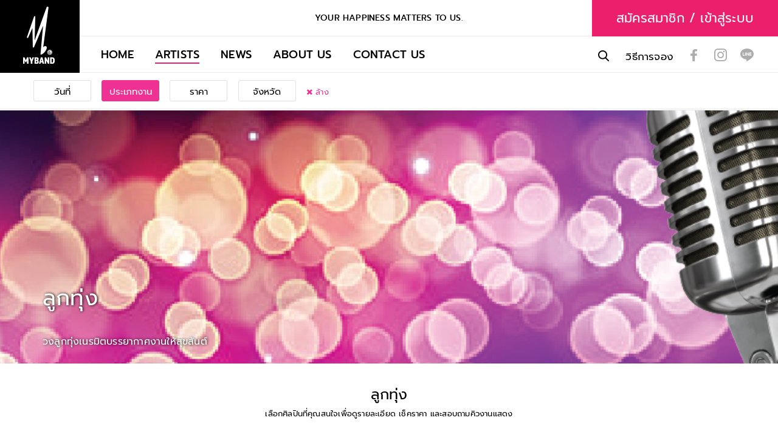

--- FILE ---
content_type: text/html; charset=UTF-8
request_url: https://www.myband.co.th/artists/style/Thai-Country
body_size: 12590
content:
<!DOCTYPE html>
<html prefix="og: http://ogp.me/ns# fb: http://ogp.me/ns/fb#">  
<head>
<title>จ้างศิลปิน วงดนตรี ลูกทุ่ง ติดต่องานแสดง ราคาพิเศษ ถูกลิขสิทธิ์</title>
<meta name="keyword" content="ศิลปินลูกทุ่ง,วงดนตรีลูกทุ่ง,ดนตรีงานเเต่ง,วงดนตรีสด,วงดนตรีงานเลี้ยง,หาวงดนตรีงานเเต่ง,หาวงดนตรีงานเลี้ยง,หาวงดนตรีเเสดงสด,จ้างศิลปิน,จ้างวงดนตรี,จองวงดนตรี,วงดนตรีราคาถูก,วงดนตรีงานปาร์ตี้,วงดนตรีงานเเต่งไม่เเพง,จ้างวงดนตรีสดราคาถูก,หาวงดนตรีงานเเต่ง,myband,myband.co.th,mybandthailand,หาดีเจ,จ้างด">
<meta name="description" content="MYBAND จองวงดนตรีมืออาชีพมากประสบการณ์ ทั้งวงดนตรีงานแต่ง วงดนตรีงานเลี้ยงอย่างถูกลิขสิทธิ์ที่เเรก ในราคาพิเศษ สามารถเช็คราคา ตารางงานเเสดง รวดเร็ว ปลอดภัย">
<meta http-equiv="Content-Type" content="text/html; charset=utf-8" />
<script src="https://www.myband.co.th/assets/js/responsive.js" async type="0b4abf86e63ae36e80e8366c-text/javascript"></script>
<meta content="width=device-width, initial-scale=1, maximum-scale=1, user-scalable=no" name="viewport" /> 

<meta property="og:title" content="จ้างศิลปิน วงดนตรี ลูกทุ่ง ติดต่องานแสดง ราคาพิเศษ ถูกลิขสิทธิ์" />
<meta property="og:type" content="website" />
<meta property="og:image" content="http://www.myband.co.th/uploads/20250701/219b23c4ee0894b60dfdc71f559cb3e8.png" />
<meta property="og:url" content="https://www.myband.co.th/artists/style/Thai-Country" />
<meta property="og:description" content="MYBAND จองวงดนตรีมืออาชีพมากประสบการณ์ ทั้งวงดนตรีงานแต่ง วงดนตรีงานเลี้ยงอย่างถูกลิขสิทธิ์ที่เเรก ในราคาพิเศษ สามารถเช็คราคา ตารางงานเเสดง รวดเร็ว ปลอดภัย" />
<meta property="fb:app_id" content="249280978859733" />
<link href="https://www.myband.co.th/assets/css/prompt.css" rel="stylesheet" type="text/css" />
<link href="https://www.myband.co.th/assets/css/ant.css" rel="stylesheet" type="text/css" />
<link href="https://www.myband.co.th/assets/css/bootstrap.min.css" rel="stylesheet" type="text/css" />
<link href="https://www.myband.co.th/assets/css/style.css" rel="stylesheet" type="text/css" />
<link href="https://www.myband.co.th/assets/css/tablet.css" rel="stylesheet" type="text/css" />
<link href="https://www.myband.co.th/assets/css/phone.css" rel="stylesheet" type="text/css" />
<link href="https://www.myband.co.th/assets/css/responsive.css" rel="stylesheet" type="text/css" />
<link href="https://www.myband.co.th/assets/fancybox/source/jquery.fancybox.css?v=2.1.5" rel="stylesheet" type="text/css" />
<link href="https://www.myband.co.th/assets/v2019/swiper/dist/css/swiper.min.css" rel="stylesheet" />
<link href="https://www.myband.co.th/assets/css/font-awesome.min.css" rel="stylesheet" type="text/css" />
<link href="https://www.myband.co.th/assets/v2018/custom.css" rel="stylesheet" type="text/css" />
<!--link href="https://www.myband.co.th/assets/v2018/phone.css" rel="stylesheet" type="text/css" /-->
<link href="https://www.myband.co.th/assets/v2019/style.css" rel="stylesheet" type="text/css" />
<link href="https://www.myband.co.th/assets/v2019/tablet.css" rel="stylesheet" type="text/css" />
<link href="https://www.myband.co.th/assets/v2019/phone.css" rel="stylesheet" type="text/css" />
<link href="https://www.myband.co.th/assets/v2020/style.css" rel="stylesheet" type="text/css" />
<script src="https://www.myband.co.th/assets/js/jquery-2.1.4.min.js" type="0b4abf86e63ae36e80e8366c-text/javascript"></script>
<script src="https://www.myband.co.th/assets/js/bootstrap.min.js" type="0b4abf86e63ae36e80e8366c-text/javascript"></script>
<link rel="apple-touch-icon" sizes="57x57" href="https://www.myband.co.th/assets/favicon/apple-icon-57x57.png">
<link rel="apple-touch-icon" sizes="60x60" href="https://www.myband.co.th/assets/favicon/apple-icon-60x60.png">
<link rel="apple-touch-icon" sizes="72x72" href="https://www.myband.co.th/assets/favicon/apple-icon-72x72.png">
<link rel="apple-touch-icon" sizes="76x76" href="https://www.myband.co.th/assets/favicon/apple-icon-76x76.png">
<link rel="apple-touch-icon" sizes="114x114" href="https://www.myband.co.th/assets/favicon/apple-icon-114x114.png">
<link rel="apple-touch-icon" sizes="120x120" href="https://www.myband.co.th/assets/favicon/apple-icon-120x120.png">
<link rel="apple-touch-icon" sizes="144x144" href="https://www.myband.co.th/assets/favicon/apple-icon-144x144.png">
<link rel="apple-touch-icon" sizes="152x152" href="https://www.myband.co.th/assets/favicon/apple-icon-152x152.png">
<link rel="apple-touch-icon" sizes="180x180" href="https://www.myband.co.th/assets/favicon/apple-icon-180x180.png">
<link rel="icon" type="image/png" sizes="192x192"  href="https://www.myband.co.th/assets/favicon/android-icon-192x192.png">
<link rel="icon" type="image/png" sizes="32x32" href="https://www.myband.co.th/assets/favicon/favicon-32x32.png">
<link rel="icon" type="image/png" sizes="96x96" href="https://www.myband.co.th/assets/favicon/favicon-96x96.png">
<link rel="icon" type="image/png" sizes="16x16" href="https://www.myband.co.th/assets/favicon/favicon-16x16.png">
<link rel="manifest" href="https://www.myband.co.th/assets/favicon/manifest.json">
<meta name="msapplication-TileColor" content="#ffffff">
<meta name="msapplication-TileImage" content="https://www.myband.co.th/assets/favicon/ms-icon-144x144.png">
<meta name="theme-color" content="#ffffff">
<script src="https://www.myband.co.th/assets/fancybox/source/jquery.fancybox.pack.js?v=2.1.5" type="0b4abf86e63ae36e80e8366c-text/javascript"></script>
<script src="https://www.myband.co.th/assets/v2019/swiper/dist/js/swiper.min.js" type="0b4abf86e63ae36e80e8366c-text/javascript"></script>
<!-- Google Tag Manager -->
<script type="0b4abf86e63ae36e80e8366c-text/javascript">(function(w,d,s,l,i){w[l]=w[l]||[];w[l].push({'gtm.start':
new Date().getTime(),event:'gtm.js'});var f=d.getElementsByTagName(s)[0],
j=d.createElement(s),dl=l!='dataLayer'?'&l='+l:'';j.async=true;j.src=
'https://www.googletagmanager.com/gtm.js?id='+i+dl;f.parentNode.insertBefore(j,f);
})(window,document,'script','dataLayer','GTM-TKBGL6W');</script>
<!-- End Google Tag Manager -->
<script type="application/ld+json">
{
    "@context": "https://schema.org",
    "@type": "BreadcrumbList",
    "itemListElement": [
        {
            "@type": "ListItem",
            "position": 1,
            "name": "หน้าแรก",
            "item": "https://www.myband.co.th/"
        },
        {
            "@type": "ListItem",
            "position": 2,
            "name": "ศิลปิน",
            "item": "https://www.myband.co.th/artists"
        },
        {
            "@type": "ListItem",
            "position": 3,
            "name": "ลูกทุ่ง",
            "item": "https://www.myband.co.th/artists/style/Thai-Country"
        }
    ]
}
</script>
</head>
<body>
<!-- Google Tag Manager (noscript) -->
<noscript><iframe src="https://www.googletagmanager.com/ns.html?id=GTM-TKBGL6W"
height="0" width="0" style="display:none;visibility:hidden"></iframe></noscript>
<!-- End Google Tag Manager (noscript) -->
<div id="wrapper">
<div id="phoneheader">
	<p class="hdesc">Your happiness matters to us.</p>
	<a href="https://www.myband.co.th/" alt=""><img alt="" class="logo" src="https://www.myband.co.th/assets/v2018/images/01-main-new-2_01.jpg" /></a>
	<!--select class="lang" onchange="window.location = '/lang/index/'+this.value">
		<option value="th">TH</option>
		<option value="en" >EN</option>		
	</select-->
	<div class="menubutton" onclick="if (!window.__cfRLUnblockHandlers) return false; $('#header-2018').toggleClass('touch');$(this).toggleClass('active');$('#overlay').toggleClass('hide')" data-cf-modified-0b4abf86e63ae36e80e8366c-=""></div>
</div>


<div id="header-2018">
<div class="hone">
	<p class="hdesc">Your happiness matters to us.</p>
		    <a href="https://www.myband.co.th/login" id="login-btn" class="hsignup fancylogin">สมัครสมาชิก / เข้าสู่ระบบ</a>
		</div>
<div class="htwo">
	<a href="https://www.myband.co.th/"><img alt="" class="logo" src="https://www.myband.co.th/assets/v2018/images/01-main-new-2_01.jpg" /></a>
    <ul class="menu-2018">
      <li ><a href="https://www.myband.co.th/">Home</a> </li>
      <li class="active"><a href="https://www.myband.co.th/artists">Artists</a></li>
      <li ><a href="https://www.myband.co.th/news">News</a></li>
      <!--li><a href="https://www.myband.co.th/artists/style">Band</a></li-->
      <li ><a href="https://www.myband.co.th/about">About us</a></li>
      <li ><a href="https://www.myband.co.th/contact">Contact us</a></li>
    </ul>
    <div class="hoption">
    	<a href="https://www.myband.co.th/artists/event"><img alt="" class="hsearch-2018" src="https://www.myband.co.th/assets/v2018/images/01-main-new-2_14.png" /></a>
        <p class="hmethod hidden-sm"><a href="https://www.youtube.com/embed/mhxaWePPIQI?autoplay=1" class="fancyvideo">วิธีการจอง</a></p>
        <a href="https://www.facebook.com/Mybandthailand/?fref=ts"><img alt="" class="hsocial" src="https://www.myband.co.th/assets/v2018/images/01-main-new-2_18.png" /></a>
        <a href="https://www.instagram.com/mybandthailand/?hl=en"><img alt="" class="hsocial" src="https://www.myband.co.th/assets/v2018/images/01-main-new-2_20.png" /></a>
        <a href="https://lin.ee/eEFoOyA"><img alt="" class="hsocial" src="https://www.myband.co.th/assets/v2018/images/01-main-new-2_22.png" /></a>
        <!--select class="lang" onchange="window.location = '/lang/index/'+this.value">
			<option value="th">TH</option>
			<option value="en" >EN</option>		
		</select-->
    </div>
</div>
</div><!--#header-->

<div id="content">



<div id="page">
  <link href="https://www.myband.co.th/assets/CLNDR/demo/css/clndr.css" rel="stylesheet" type="text/css" />
<script src="https://www.myband.co.th/assets/js/underscore-min.js" type="0b4abf86e63ae36e80e8366c-text/javascript"></script>
<script src="https://www.myband.co.th/assets/js/moment.min.js" type="0b4abf86e63ae36e80e8366c-text/javascript"></script>
<script src="https://www.myband.co.th/assets/CLNDR/src/clndr.js" type="0b4abf86e63ae36e80e8366c-text/javascript"></script>
<div class="container-fluid" id="filter-wrapper">
	<div class="row" style="border-bottom: 1px solid #ebebeb;">
		<div class="col-xs-12">
			<ul class="filters">
				<li><button  data-toggle="collapse" data-target="#calendar" aria-expanded="false" aria-controls="calendar">วันที่</button>
				</li>
				<li><button class="active" data-toggle="collapse" data-target="#events" aria-expanded="false" aria-controls="events">ประเภทงาน</button></li>
				<li><button  data-toggle="collapse" data-target="#prices" aria-expanded="false" aria-controls="prices">ราคา</button></li>
				<li><button  data-toggle="collapse" data-target="#provinces" aria-expanded="false" aria-controls="provinces">จังหวัด</button></li>
								<li><a href="https://www.myband.co.th/artists" class="text-pink"><i class="fa fa-close"></i> ล้าง</a></li>
							</ul>
		</div>
	</div>
	<div class="row">
		<div class="col-xs-12">			
			<div id="calendar" class="collapse">						
			  <div class="cal3" id="cal"></div>
			</div>	
			<div id="events" class="collapse">		
				<ul class="filters">
										<li><button data-type="event" data-value="wedding" >วงดนตรีงานแต่งงาน</button></li>
										<li><button data-type="event" data-value="party" >วงดนตรีงานเลี้ยง</button></li>
										<li><button data-type="event" data-value="event-band" >วงดนตรีงานอีเว้นท์ </button></li>
									</ul>					
			</div>
			<div id="prices" class="collapse">		
				<ul class="filters">					
					<li><button data-type="price"  data-value="5000,20000">5,000 - 20,000</button></li>
					<li><button data-type="price"  data-value="20001,50000">20,001 - 50,000</button></li>
					<li><button data-type="price"  data-value="50001,100000">50,001 - 100,000</button></li>
					<li><button data-type="price"  data-value="100000,999999">100,000 ขึ้นไป</button></li>	
				</ul>					
			</div>
			<div id="provinces" class="collapse">
				<div class="input-group">
				  <input type="text" class="search" placeholder="ค้นหาจังหวัด">
				  <span class="input-group-addon">
					<i class="fa fa-search"></i>
				  </span>
				</div>
				<ul class="filters">
										<li><a href="#"  data-type="province" data-value="64">กระบี่</a></li>
										<li><a href="#"  data-type="province" data-value="1">กรุงเทพมหานคร</a></li>
										<li><a href="#"  data-type="province" data-value="56">กาญจนบุรี</a></li>
										<li><a href="#"  data-type="province" data-value="49">กำแพงเพชร</a></li>
										<li><a href="#"  data-type="province" data-value="28">ขอนแก่น</a></li>
										<li><a href="#"  data-type="province" data-value="13">จันทบุรี</a></li>
										<li><a href="#"  data-type="province" data-value="15">ฉะเชิงเทรา</a></li>
										<li><a href="#"  data-type="province" data-value="11">ชลบุรี</a></li>
										<li><a href="#"  data-type="province" data-value="9">ชัยนาท</a></li>
										<li><a href="#"  data-type="province" data-value="14">ตราด</a></li>
										<li><a href="#"  data-type="province" data-value="36">นครพนม</a></li>
										<li><a href="#"  data-type="province" data-value="19">นครราชสีมา</a></li>
										<li><a href="#"  data-type="province" data-value="63">นครศรีธรรมราช</a></li>
										<li><a href="#"  data-type="province" data-value="47">นครสวรรค์</a></li>
										<li><a href="#"  data-type="province" data-value="62">ประจวบคีรีขันธ์</a></li>
										<li><a href="#"  data-type="province" data-value="16">ปราจีนบุรี</a></li>
										<li><a href="#"  data-type="province" data-value="5">พระนครศรีอยุธยา</a></li>
										<li><a href="#"  data-type="province" data-value="66">ภูเก็ต</a></li>
										<li><a href="#"  data-type="province" data-value="12">ระยอง</a></li>
										<li><a href="#"  data-type="province" data-value="55">ราชบุรี</a></li>
										<li><a href="#"  data-type="province" data-value="70">สงขลา</a></li>
										<li><a href="#"  data-type="province" data-value="2">สมุทรปราการ</a></li>
										<li><a href="#"  data-type="province" data-value="10">สระบุรี</a></li>
										<li><a href="#"  data-type="province" data-value="31">หนองคาย</a></li>
										<li><a href="#"  data-type="province" data-value="45">เชียงราย</a></li>
										<li><a href="#"  data-type="province" data-value="38">เชียงใหม่</a></li>
										<li><a href="#"  data-type="province" data-value="61">เพชรบุรี</a></li>
										<li><a href="#"  data-type="province" data-value="34">กาฬสินธุ์</a></li>
										<li><a href="#"  data-type="province" data-value="25">ชัยภูมิ</a></li>
										<li><a href="#"  data-type="province" data-value="69">ชุมพร</a></li>
										<li><a href="#"  data-type="province" data-value="72">ตรัง</a></li>
										<li><a href="#"  data-type="province" data-value="50">ตาก</a></li>
										<li><a href="#"  data-type="province" data-value="20">บุรีรัมย์</a></li>
										<li><a href="#"  data-type="province" data-value="73">พัทลุง</a></li>
										<li><a href="#"  data-type="province" data-value="75">ยะลา</a></li>
										<li><a href="#"  data-type="province" data-value="24">ยโสธร</a></li>
										<li><a href="#"  data-type="province" data-value="40">ลำปาง</a></li>
										<li><a href="#"  data-type="province" data-value="22">ศรีสะเกษ</a></li>
										<li><a href="#"  data-type="province" data-value="67">สุราษฎร์ธานี</a></li>
										<li><a href="#"  data-type="province" data-value="29">อุดรธานี</a></li>
										<li><a href="#"  data-type="province" data-value="23">อุบลราชธานี</a></li>
										<li class="not-found" style="display:none"><a>ไม่พบจังหวัดที่ค้นหา</a></li>
				</ul>					
			</div>
		</div>
	</div>
</div>
<div class="category-banner" style="background-image: url('https://www.myband.co.th/uploads/20250707/458182b6b700468fcb62041b107af2db.png')">
	<div class="container">
		<div class="row">
			<div class="col-xs-12">
				<h1>ลูกทุ่ง</h1>			
			</div>
		</div>
		<div class="row">
			<div class="col-xs-12">
				<h2 class="seo">วงลูกทุ่งเนรมิตบรรยากาศงานให้สุขสันต์</h2>
			</div>
		</div>
	</div>
</div>
<div class="home-search" hidden>
	<div class="container">
		<div class="col-sm-12">
			<ul class="categories hidden-xs">
				<li><a href="https://www.myband.co.th/artists/style" >ทั้งหมด</a></li>
			  				<li><a href="https://www.myband.co.th/artists/style/pop" >ป็อป</a></li>
			  				<li><a href="https://www.myband.co.th/artists/style/thevoice-all-start" >all stars</a></li>
			  				<li><a href="https://www.myband.co.th/artists/style/rock" >ร็อค</a></li>
			  				<li><a href="https://www.myband.co.th/artists/style/jazz" >เเจ๊ส</a></li>
			  				<li><a href="https://www.myband.co.th/artists/style/dj" >ดีเจ</a></li>
			  				<li><a href="https://www.myband.co.th/artists/style/90s" >90s</a></li>
			  				<li><a href="https://www.myband.co.th/artists/style/instrumental" >บรรเลง</a></li>
			  				<li><a href="https://www.myband.co.th/artists/style/Acoustic-Solo" >อะคูสติก 1 คน</a></li>
			  				<li><a href="https://www.myband.co.th/artists/style/Acoustic-Duo" >อะคูสติก 2 คน</a></li>
			  				<li><a href="https://www.myband.co.th/artists/style/Thai-Country" class="active">ลูกทุ่ง</a></li>
			  				<li><a href="https://www.myband.co.th/artists/style/hiphop" >Hiphop</a></li>
			  				<li><a href="https://www.myband.co.th/artists/style/thai country" >เพื่อชีวิต</a></li>
			  				<li><a href="https://www.myband.co.th/artists/style/classical" >คลาสสิค</a></li>
			  			</ul>					
			<select class="y visible-xs filters-select" onchange="if (!window.__cfRLUnblockHandlers) return false; window.location = 'https://www.myband.co.th/artists/style/'+this.value" data-cf-modified-0b4abf86e63ae36e80e8366c-="">
				<option value="">ทั้งหมด</option>
								<option value="pop" >ป็อป</option>
								<option value="thevoice-all-start" >all stars</option>
								<option value="rock" >ร็อค</option>
								<option value="jazz" >เเจ๊ส</option>
								<option value="dj" >ดีเจ</option>
								<option value="90s" >90s</option>
								<option value="instrumental" >บรรเลง</option>
								<option value="Acoustic-Solo" >อะคูสติก 1 คน</option>
								<option value="Acoustic-Duo" >อะคูสติก 2 คน</option>
								<option value="Thai-Country" selected>ลูกทุ่ง</option>
								<option value="hiphop" >Hiphop</option>
								<option value="thai country" >เพื่อชีวิต</option>
								<option value="classical" >คลาสสิค</option>
						
			</select>
		</div>
	</div>
</div>
<div class="container">
<div class="artists">
  <div class="row" hidden>
	<div class="col-sm-2 col-sm-offset-10">
		<div class="btn-group btn-group-md sorts-button-group" role="group">
			<button class="btn btn-default" data-sort="name"><i class="glyphicon glyphicon-sort-by-alphabet"></i> ชื่อ</button>
			<button class="btn btn-default " data-sort="price"><i class="glyphicon glyphicon-sort-by-order"></i> ราคา</button>
		</div>	
	</div>
  </div>
  	<div class="clearfix"></div>
	<h3 class="text-center">ลูกทุ่ง</h3>	
	<p class="text-center">เลือกศิลปินที่คุณสนใจเพื่อดูรายละเอียด เช็คราคา และสอบถามคิวงานแสดง</p>
	<br/><br/>
  <div class="list">
    		<div class="col-sm-3 col-xs-6">
			<div class="item">
						<div class="mnebox" style="position:relative">
			<a href="https://www.youtube.com/embed/I50Ji-ACm6s?autoplay=1" class="fancyvideo" style="position:absolute;top:10px;right:10px"><img alt="Play Video" src="https://www.myband.co.th/assets/images/play.png" width="30"/></a>	
			<a href="https://www.myband.co.th/artists/Prang-Prangthip"><img alt="จ้าง ปราง ปรางทิพย์" src="https://www.myband.co.th/uploads/20190411/a678f92dcba3e6566baefb0a9ce6061a.jpg" title="จ้าง ปราง ปรางทิพย์" class="mnepic"/>
	<h3 class="mnename">ปราง ปรางทิพย์</h3></a>
	<p class="mneprice">
				
		ติดต่อสอบถาม
			</p>
	<p class="mnename">
	
												  							<svg width="15" height="15" viewBox="0 0 16 16" fill="none" xmlns="http://www.w3.org/2000/svg">
		<path d="M7.04894 1.92705C7.3483 1.00574 8.6517 1.00574 8.95106 1.92705L10.0206 5.21885C10.1545 5.63087 10.5385 5.90983 10.9717 5.90983H14.4329C15.4016 5.90983 15.8044 7.14945 15.0207 7.71885L12.2205 9.75329C11.87 10.0079 11.7234 10.4593 11.8572 10.8713L12.9268 14.1631C13.2261 15.0844 12.1717 15.8506 11.388 15.2812L8.58779 13.2467C8.2373 12.9921 7.7627 12.9921 7.41221 13.2467L4.61204 15.2812C3.82833 15.8506 2.77385 15.0844 3.0732 14.1631L4.14277 10.8713C4.27665 10.4593 4.12999 10.0079 3.7795 9.75329L0.979333 7.71885C0.195619 7.14945 0.598395 5.90983 1.56712 5.90983H5.02832C5.46154 5.90983 5.8455 5.63087 5.97937 5.21885L7.04894 1.92705Z" stroke="black" stroke-opacity="0.3"/>
		</svg>
						  												  							<svg width="15" height="15" viewBox="0 0 16 16" fill="none" xmlns="http://www.w3.org/2000/svg">
		<path d="M7.04894 1.92705C7.3483 1.00574 8.6517 1.00574 8.95106 1.92705L10.0206 5.21885C10.1545 5.63087 10.5385 5.90983 10.9717 5.90983H14.4329C15.4016 5.90983 15.8044 7.14945 15.0207 7.71885L12.2205 9.75329C11.87 10.0079 11.7234 10.4593 11.8572 10.8713L12.9268 14.1631C13.2261 15.0844 12.1717 15.8506 11.388 15.2812L8.58779 13.2467C8.2373 12.9921 7.7627 12.9921 7.41221 13.2467L4.61204 15.2812C3.82833 15.8506 2.77385 15.0844 3.0732 14.1631L4.14277 10.8713C4.27665 10.4593 4.12999 10.0079 3.7795 9.75329L0.979333 7.71885C0.195619 7.14945 0.598395 5.90983 1.56712 5.90983H5.02832C5.46154 5.90983 5.8455 5.63087 5.97937 5.21885L7.04894 1.92705Z" stroke="black" stroke-opacity="0.3"/>
		</svg>
						  												  							<svg width="15" height="15" viewBox="0 0 16 16" fill="none" xmlns="http://www.w3.org/2000/svg">
		<path d="M7.04894 1.92705C7.3483 1.00574 8.6517 1.00574 8.95106 1.92705L10.0206 5.21885C10.1545 5.63087 10.5385 5.90983 10.9717 5.90983H14.4329C15.4016 5.90983 15.8044 7.14945 15.0207 7.71885L12.2205 9.75329C11.87 10.0079 11.7234 10.4593 11.8572 10.8713L12.9268 14.1631C13.2261 15.0844 12.1717 15.8506 11.388 15.2812L8.58779 13.2467C8.2373 12.9921 7.7627 12.9921 7.41221 13.2467L4.61204 15.2812C3.82833 15.8506 2.77385 15.0844 3.0732 14.1631L4.14277 10.8713C4.27665 10.4593 4.12999 10.0079 3.7795 9.75329L0.979333 7.71885C0.195619 7.14945 0.598395 5.90983 1.56712 5.90983H5.02832C5.46154 5.90983 5.8455 5.63087 5.97937 5.21885L7.04894 1.92705Z" stroke="black" stroke-opacity="0.3"/>
		</svg>
						  												  							<svg width="15" height="15" viewBox="0 0 16 16" fill="none" xmlns="http://www.w3.org/2000/svg">
		<path d="M7.04894 1.92705C7.3483 1.00574 8.6517 1.00574 8.95106 1.92705L10.0206 5.21885C10.1545 5.63087 10.5385 5.90983 10.9717 5.90983H14.4329C15.4016 5.90983 15.8044 7.14945 15.0207 7.71885L12.2205 9.75329C11.87 10.0079 11.7234 10.4593 11.8572 10.8713L12.9268 14.1631C13.2261 15.0844 12.1717 15.8506 11.388 15.2812L8.58779 13.2467C8.2373 12.9921 7.7627 12.9921 7.41221 13.2467L4.61204 15.2812C3.82833 15.8506 2.77385 15.0844 3.0732 14.1631L4.14277 10.8713C4.27665 10.4593 4.12999 10.0079 3.7795 9.75329L0.979333 7.71885C0.195619 7.14945 0.598395 5.90983 1.56712 5.90983H5.02832C5.46154 5.90983 5.8455 5.63087 5.97937 5.21885L7.04894 1.92705Z" stroke="black" stroke-opacity="0.3"/>
		</svg>
						  												  							<svg width="15" height="15" viewBox="0 0 16 16" fill="none" xmlns="http://www.w3.org/2000/svg">
		<path d="M7.04894 1.92705C7.3483 1.00574 8.6517 1.00574 8.95106 1.92705L10.0206 5.21885C10.1545 5.63087 10.5385 5.90983 10.9717 5.90983H14.4329C15.4016 5.90983 15.8044 7.14945 15.0207 7.71885L12.2205 9.75329C11.87 10.0079 11.7234 10.4593 11.8572 10.8713L12.9268 14.1631C13.2261 15.0844 12.1717 15.8506 11.388 15.2812L8.58779 13.2467C8.2373 12.9921 7.7627 12.9921 7.41221 13.2467L4.61204 15.2812C3.82833 15.8506 2.77385 15.0844 3.0732 14.1631L4.14277 10.8713C4.27665 10.4593 4.12999 10.0079 3.7795 9.75329L0.979333 7.71885C0.195619 7.14945 0.598395 5.90983 1.56712 5.90983H5.02832C5.46154 5.90983 5.8455 5.63087 5.97937 5.21885L7.04894 1.92705Z" stroke="black" stroke-opacity="0.3"/>
		</svg>
						  							</p>
</div>			</div>
		</div>
    		<div class="col-sm-3 col-xs-6">
			<div class="item">
						<div class="mnebox" style="position:relative">
			<a href="https://www.youtube.com/embed/GQiopIbaNxs?autoplay=1" class="fancyvideo" style="position:absolute;top:10px;right:10px"><img alt="Play Video" src="https://www.myband.co.th/assets/images/play.png" width="30"/></a>	
			<a href="https://www.myband.co.th/artists/siam-pop"><img alt="จ้าง siam pop วงดนตรีไทยสากล" src="https://www.myband.co.th/uploads/20210509/ac5597481a9ca49e2afb02574b3f9a88.png" title="จ้าง siam pop วงดนตรีไทยสากล" class="mnepic"/>
	<h3 class="mnename">siam pop วงดนตรีไทยสากล</h3></a>
	<p class="mneprice">
					12,000 - 16,000 บาท
									
		</p>
	<p class="mnename">
	
												  							<svg width="15" height="15" viewBox="0 0 16 16" fill="none" xmlns="http://www.w3.org/2000/svg">
		<path d="M7.04894 1.92705C7.3483 1.00574 8.6517 1.00574 8.95106 1.92705L10.0206 5.21885C10.1545 5.63087 10.5385 5.90983 10.9717 5.90983H14.4329C15.4016 5.90983 15.8044 7.14945 15.0207 7.71885L12.2205 9.75329C11.87 10.0079 11.7234 10.4593 11.8572 10.8713L12.9268 14.1631C13.2261 15.0844 12.1717 15.8506 11.388 15.2812L8.58779 13.2467C8.2373 12.9921 7.7627 12.9921 7.41221 13.2467L4.61204 15.2812C3.82833 15.8506 2.77385 15.0844 3.0732 14.1631L4.14277 10.8713C4.27665 10.4593 4.12999 10.0079 3.7795 9.75329L0.979333 7.71885C0.195619 7.14945 0.598395 5.90983 1.56712 5.90983H5.02832C5.46154 5.90983 5.8455 5.63087 5.97937 5.21885L7.04894 1.92705Z" stroke="black" stroke-opacity="0.3"/>
		</svg>
						  												  							<svg width="15" height="15" viewBox="0 0 16 16" fill="none" xmlns="http://www.w3.org/2000/svg">
		<path d="M7.04894 1.92705C7.3483 1.00574 8.6517 1.00574 8.95106 1.92705L10.0206 5.21885C10.1545 5.63087 10.5385 5.90983 10.9717 5.90983H14.4329C15.4016 5.90983 15.8044 7.14945 15.0207 7.71885L12.2205 9.75329C11.87 10.0079 11.7234 10.4593 11.8572 10.8713L12.9268 14.1631C13.2261 15.0844 12.1717 15.8506 11.388 15.2812L8.58779 13.2467C8.2373 12.9921 7.7627 12.9921 7.41221 13.2467L4.61204 15.2812C3.82833 15.8506 2.77385 15.0844 3.0732 14.1631L4.14277 10.8713C4.27665 10.4593 4.12999 10.0079 3.7795 9.75329L0.979333 7.71885C0.195619 7.14945 0.598395 5.90983 1.56712 5.90983H5.02832C5.46154 5.90983 5.8455 5.63087 5.97937 5.21885L7.04894 1.92705Z" stroke="black" stroke-opacity="0.3"/>
		</svg>
						  												  							<svg width="15" height="15" viewBox="0 0 16 16" fill="none" xmlns="http://www.w3.org/2000/svg">
		<path d="M7.04894 1.92705C7.3483 1.00574 8.6517 1.00574 8.95106 1.92705L10.0206 5.21885C10.1545 5.63087 10.5385 5.90983 10.9717 5.90983H14.4329C15.4016 5.90983 15.8044 7.14945 15.0207 7.71885L12.2205 9.75329C11.87 10.0079 11.7234 10.4593 11.8572 10.8713L12.9268 14.1631C13.2261 15.0844 12.1717 15.8506 11.388 15.2812L8.58779 13.2467C8.2373 12.9921 7.7627 12.9921 7.41221 13.2467L4.61204 15.2812C3.82833 15.8506 2.77385 15.0844 3.0732 14.1631L4.14277 10.8713C4.27665 10.4593 4.12999 10.0079 3.7795 9.75329L0.979333 7.71885C0.195619 7.14945 0.598395 5.90983 1.56712 5.90983H5.02832C5.46154 5.90983 5.8455 5.63087 5.97937 5.21885L7.04894 1.92705Z" stroke="black" stroke-opacity="0.3"/>
		</svg>
						  												  							<svg width="15" height="15" viewBox="0 0 16 16" fill="none" xmlns="http://www.w3.org/2000/svg">
		<path d="M7.04894 1.92705C7.3483 1.00574 8.6517 1.00574 8.95106 1.92705L10.0206 5.21885C10.1545 5.63087 10.5385 5.90983 10.9717 5.90983H14.4329C15.4016 5.90983 15.8044 7.14945 15.0207 7.71885L12.2205 9.75329C11.87 10.0079 11.7234 10.4593 11.8572 10.8713L12.9268 14.1631C13.2261 15.0844 12.1717 15.8506 11.388 15.2812L8.58779 13.2467C8.2373 12.9921 7.7627 12.9921 7.41221 13.2467L4.61204 15.2812C3.82833 15.8506 2.77385 15.0844 3.0732 14.1631L4.14277 10.8713C4.27665 10.4593 4.12999 10.0079 3.7795 9.75329L0.979333 7.71885C0.195619 7.14945 0.598395 5.90983 1.56712 5.90983H5.02832C5.46154 5.90983 5.8455 5.63087 5.97937 5.21885L7.04894 1.92705Z" stroke="black" stroke-opacity="0.3"/>
		</svg>
						  												  							<svg width="15" height="15" viewBox="0 0 16 16" fill="none" xmlns="http://www.w3.org/2000/svg">
		<path d="M7.04894 1.92705C7.3483 1.00574 8.6517 1.00574 8.95106 1.92705L10.0206 5.21885C10.1545 5.63087 10.5385 5.90983 10.9717 5.90983H14.4329C15.4016 5.90983 15.8044 7.14945 15.0207 7.71885L12.2205 9.75329C11.87 10.0079 11.7234 10.4593 11.8572 10.8713L12.9268 14.1631C13.2261 15.0844 12.1717 15.8506 11.388 15.2812L8.58779 13.2467C8.2373 12.9921 7.7627 12.9921 7.41221 13.2467L4.61204 15.2812C3.82833 15.8506 2.77385 15.0844 3.0732 14.1631L4.14277 10.8713C4.27665 10.4593 4.12999 10.0079 3.7795 9.75329L0.979333 7.71885C0.195619 7.14945 0.598395 5.90983 1.56712 5.90983H5.02832C5.46154 5.90983 5.8455 5.63087 5.97937 5.21885L7.04894 1.92705Z" stroke="black" stroke-opacity="0.3"/>
		</svg>
						  							</p>
</div>			</div>
		</div>
    		<div class="col-sm-3 col-xs-6">
			<div class="item">
						<div class="mnebox" style="position:relative">
			<a href="https://www.youtube.com/embed/55r-hNr5D7g?autoplay=1" class="fancyvideo" style="position:absolute;top:10px;right:10px"><img alt="Play Video" src="https://www.myband.co.th/assets/images/play.png" width="30"/></a>	
			<a href="https://www.myband.co.th/artists/ใบเฟิร์น-สุทธิยา"><img alt="จ้าง ใบเฟิร์น สุทธิยา " src="https://www.myband.co.th/uploads/20181007/4840649ce644acbcd7ab7388dbfb34f7.png" title="จ้าง ใบเฟิร์น สุทธิยา " class="mnepic"/>
	<h3 class="mnename">ใบเฟิร์น สุทธิยา </h3></a>
	<p class="mneprice">
					เริ่มต้น 40,000 บาท
				</p>
	<p class="mnename">
	
												  							<svg width="15" height="15" viewBox="0 0 16 16" fill="none" xmlns="http://www.w3.org/2000/svg">
		<path d="M7.04894 1.92705C7.3483 1.00574 8.6517 1.00574 8.95106 1.92705L10.0206 5.21885C10.1545 5.63087 10.5385 5.90983 10.9717 5.90983H14.4329C15.4016 5.90983 15.8044 7.14945 15.0207 7.71885L12.2205 9.75329C11.87 10.0079 11.7234 10.4593 11.8572 10.8713L12.9268 14.1631C13.2261 15.0844 12.1717 15.8506 11.388 15.2812L8.58779 13.2467C8.2373 12.9921 7.7627 12.9921 7.41221 13.2467L4.61204 15.2812C3.82833 15.8506 2.77385 15.0844 3.0732 14.1631L4.14277 10.8713C4.27665 10.4593 4.12999 10.0079 3.7795 9.75329L0.979333 7.71885C0.195619 7.14945 0.598395 5.90983 1.56712 5.90983H5.02832C5.46154 5.90983 5.8455 5.63087 5.97937 5.21885L7.04894 1.92705Z" stroke="black" stroke-opacity="0.3"/>
		</svg>
						  												  							<svg width="15" height="15" viewBox="0 0 16 16" fill="none" xmlns="http://www.w3.org/2000/svg">
		<path d="M7.04894 1.92705C7.3483 1.00574 8.6517 1.00574 8.95106 1.92705L10.0206 5.21885C10.1545 5.63087 10.5385 5.90983 10.9717 5.90983H14.4329C15.4016 5.90983 15.8044 7.14945 15.0207 7.71885L12.2205 9.75329C11.87 10.0079 11.7234 10.4593 11.8572 10.8713L12.9268 14.1631C13.2261 15.0844 12.1717 15.8506 11.388 15.2812L8.58779 13.2467C8.2373 12.9921 7.7627 12.9921 7.41221 13.2467L4.61204 15.2812C3.82833 15.8506 2.77385 15.0844 3.0732 14.1631L4.14277 10.8713C4.27665 10.4593 4.12999 10.0079 3.7795 9.75329L0.979333 7.71885C0.195619 7.14945 0.598395 5.90983 1.56712 5.90983H5.02832C5.46154 5.90983 5.8455 5.63087 5.97937 5.21885L7.04894 1.92705Z" stroke="black" stroke-opacity="0.3"/>
		</svg>
						  												  							<svg width="15" height="15" viewBox="0 0 16 16" fill="none" xmlns="http://www.w3.org/2000/svg">
		<path d="M7.04894 1.92705C7.3483 1.00574 8.6517 1.00574 8.95106 1.92705L10.0206 5.21885C10.1545 5.63087 10.5385 5.90983 10.9717 5.90983H14.4329C15.4016 5.90983 15.8044 7.14945 15.0207 7.71885L12.2205 9.75329C11.87 10.0079 11.7234 10.4593 11.8572 10.8713L12.9268 14.1631C13.2261 15.0844 12.1717 15.8506 11.388 15.2812L8.58779 13.2467C8.2373 12.9921 7.7627 12.9921 7.41221 13.2467L4.61204 15.2812C3.82833 15.8506 2.77385 15.0844 3.0732 14.1631L4.14277 10.8713C4.27665 10.4593 4.12999 10.0079 3.7795 9.75329L0.979333 7.71885C0.195619 7.14945 0.598395 5.90983 1.56712 5.90983H5.02832C5.46154 5.90983 5.8455 5.63087 5.97937 5.21885L7.04894 1.92705Z" stroke="black" stroke-opacity="0.3"/>
		</svg>
						  												  							<svg width="15" height="15" viewBox="0 0 16 16" fill="none" xmlns="http://www.w3.org/2000/svg">
		<path d="M7.04894 1.92705C7.3483 1.00574 8.6517 1.00574 8.95106 1.92705L10.0206 5.21885C10.1545 5.63087 10.5385 5.90983 10.9717 5.90983H14.4329C15.4016 5.90983 15.8044 7.14945 15.0207 7.71885L12.2205 9.75329C11.87 10.0079 11.7234 10.4593 11.8572 10.8713L12.9268 14.1631C13.2261 15.0844 12.1717 15.8506 11.388 15.2812L8.58779 13.2467C8.2373 12.9921 7.7627 12.9921 7.41221 13.2467L4.61204 15.2812C3.82833 15.8506 2.77385 15.0844 3.0732 14.1631L4.14277 10.8713C4.27665 10.4593 4.12999 10.0079 3.7795 9.75329L0.979333 7.71885C0.195619 7.14945 0.598395 5.90983 1.56712 5.90983H5.02832C5.46154 5.90983 5.8455 5.63087 5.97937 5.21885L7.04894 1.92705Z" stroke="black" stroke-opacity="0.3"/>
		</svg>
						  												  							<svg width="15" height="15" viewBox="0 0 16 16" fill="none" xmlns="http://www.w3.org/2000/svg">
		<path d="M7.04894 1.92705C7.3483 1.00574 8.6517 1.00574 8.95106 1.92705L10.0206 5.21885C10.1545 5.63087 10.5385 5.90983 10.9717 5.90983H14.4329C15.4016 5.90983 15.8044 7.14945 15.0207 7.71885L12.2205 9.75329C11.87 10.0079 11.7234 10.4593 11.8572 10.8713L12.9268 14.1631C13.2261 15.0844 12.1717 15.8506 11.388 15.2812L8.58779 13.2467C8.2373 12.9921 7.7627 12.9921 7.41221 13.2467L4.61204 15.2812C3.82833 15.8506 2.77385 15.0844 3.0732 14.1631L4.14277 10.8713C4.27665 10.4593 4.12999 10.0079 3.7795 9.75329L0.979333 7.71885C0.195619 7.14945 0.598395 5.90983 1.56712 5.90983H5.02832C5.46154 5.90983 5.8455 5.63087 5.97937 5.21885L7.04894 1.92705Z" stroke="black" stroke-opacity="0.3"/>
		</svg>
						  							</p>
</div>			</div>
		</div>
    		<div class="col-sm-3 col-xs-6">
			<div class="item">
						<div class="mnebox" style="position:relative">
			<a href="https://www.youtube.com/embed/20iW5OvH6Bs?autoplay=1" class="fancyvideo" style="position:absolute;top:10px;right:10px"><img alt="Play Video" src="https://www.myband.co.th/assets/images/play.png" width="30"/></a>	
			<a href="https://www.myband.co.th/artists/เนม สุรพงศ์"><img alt="จ้าง เนม สุรพงศ์" src="https://www.myband.co.th/uploads/20201214/87e4ed658d379cf29c4d3ecbb3b6a358.jpg" title="จ้าง เนม สุรพงศ์" class="mnepic"/>
	<h3 class="mnename">เนม สุรพงศ์</h3></a>
	<p class="mneprice">
					เริ่มต้น 45,000 บาท
				</p>
	<p class="mnename">
	
												  							<svg width="15" height="15" viewBox="0 0 16 16" fill="none" xmlns="http://www.w3.org/2000/svg">
		<path d="M7.04894 1.92705C7.3483 1.00574 8.6517 1.00574 8.95106 1.92705L10.0206 5.21885C10.1545 5.63087 10.5385 5.90983 10.9717 5.90983H14.4329C15.4016 5.90983 15.8044 7.14945 15.0207 7.71885L12.2205 9.75329C11.87 10.0079 11.7234 10.4593 11.8572 10.8713L12.9268 14.1631C13.2261 15.0844 12.1717 15.8506 11.388 15.2812L8.58779 13.2467C8.2373 12.9921 7.7627 12.9921 7.41221 13.2467L4.61204 15.2812C3.82833 15.8506 2.77385 15.0844 3.0732 14.1631L4.14277 10.8713C4.27665 10.4593 4.12999 10.0079 3.7795 9.75329L0.979333 7.71885C0.195619 7.14945 0.598395 5.90983 1.56712 5.90983H5.02832C5.46154 5.90983 5.8455 5.63087 5.97937 5.21885L7.04894 1.92705Z" stroke="black" stroke-opacity="0.3"/>
		</svg>
						  												  							<svg width="15" height="15" viewBox="0 0 16 16" fill="none" xmlns="http://www.w3.org/2000/svg">
		<path d="M7.04894 1.92705C7.3483 1.00574 8.6517 1.00574 8.95106 1.92705L10.0206 5.21885C10.1545 5.63087 10.5385 5.90983 10.9717 5.90983H14.4329C15.4016 5.90983 15.8044 7.14945 15.0207 7.71885L12.2205 9.75329C11.87 10.0079 11.7234 10.4593 11.8572 10.8713L12.9268 14.1631C13.2261 15.0844 12.1717 15.8506 11.388 15.2812L8.58779 13.2467C8.2373 12.9921 7.7627 12.9921 7.41221 13.2467L4.61204 15.2812C3.82833 15.8506 2.77385 15.0844 3.0732 14.1631L4.14277 10.8713C4.27665 10.4593 4.12999 10.0079 3.7795 9.75329L0.979333 7.71885C0.195619 7.14945 0.598395 5.90983 1.56712 5.90983H5.02832C5.46154 5.90983 5.8455 5.63087 5.97937 5.21885L7.04894 1.92705Z" stroke="black" stroke-opacity="0.3"/>
		</svg>
						  												  							<svg width="15" height="15" viewBox="0 0 16 16" fill="none" xmlns="http://www.w3.org/2000/svg">
		<path d="M7.04894 1.92705C7.3483 1.00574 8.6517 1.00574 8.95106 1.92705L10.0206 5.21885C10.1545 5.63087 10.5385 5.90983 10.9717 5.90983H14.4329C15.4016 5.90983 15.8044 7.14945 15.0207 7.71885L12.2205 9.75329C11.87 10.0079 11.7234 10.4593 11.8572 10.8713L12.9268 14.1631C13.2261 15.0844 12.1717 15.8506 11.388 15.2812L8.58779 13.2467C8.2373 12.9921 7.7627 12.9921 7.41221 13.2467L4.61204 15.2812C3.82833 15.8506 2.77385 15.0844 3.0732 14.1631L4.14277 10.8713C4.27665 10.4593 4.12999 10.0079 3.7795 9.75329L0.979333 7.71885C0.195619 7.14945 0.598395 5.90983 1.56712 5.90983H5.02832C5.46154 5.90983 5.8455 5.63087 5.97937 5.21885L7.04894 1.92705Z" stroke="black" stroke-opacity="0.3"/>
		</svg>
						  												  							<svg width="15" height="15" viewBox="0 0 16 16" fill="none" xmlns="http://www.w3.org/2000/svg">
		<path d="M7.04894 1.92705C7.3483 1.00574 8.6517 1.00574 8.95106 1.92705L10.0206 5.21885C10.1545 5.63087 10.5385 5.90983 10.9717 5.90983H14.4329C15.4016 5.90983 15.8044 7.14945 15.0207 7.71885L12.2205 9.75329C11.87 10.0079 11.7234 10.4593 11.8572 10.8713L12.9268 14.1631C13.2261 15.0844 12.1717 15.8506 11.388 15.2812L8.58779 13.2467C8.2373 12.9921 7.7627 12.9921 7.41221 13.2467L4.61204 15.2812C3.82833 15.8506 2.77385 15.0844 3.0732 14.1631L4.14277 10.8713C4.27665 10.4593 4.12999 10.0079 3.7795 9.75329L0.979333 7.71885C0.195619 7.14945 0.598395 5.90983 1.56712 5.90983H5.02832C5.46154 5.90983 5.8455 5.63087 5.97937 5.21885L7.04894 1.92705Z" stroke="black" stroke-opacity="0.3"/>
		</svg>
						  												  							<svg width="15" height="15" viewBox="0 0 16 16" fill="none" xmlns="http://www.w3.org/2000/svg">
		<path d="M7.04894 1.92705C7.3483 1.00574 8.6517 1.00574 8.95106 1.92705L10.0206 5.21885C10.1545 5.63087 10.5385 5.90983 10.9717 5.90983H14.4329C15.4016 5.90983 15.8044 7.14945 15.0207 7.71885L12.2205 9.75329C11.87 10.0079 11.7234 10.4593 11.8572 10.8713L12.9268 14.1631C13.2261 15.0844 12.1717 15.8506 11.388 15.2812L8.58779 13.2467C8.2373 12.9921 7.7627 12.9921 7.41221 13.2467L4.61204 15.2812C3.82833 15.8506 2.77385 15.0844 3.0732 14.1631L4.14277 10.8713C4.27665 10.4593 4.12999 10.0079 3.7795 9.75329L0.979333 7.71885C0.195619 7.14945 0.598395 5.90983 1.56712 5.90983H5.02832C5.46154 5.90983 5.8455 5.63087 5.97937 5.21885L7.04894 1.92705Z" stroke="black" stroke-opacity="0.3"/>
		</svg>
						  							</p>
</div>			</div>
		</div>
    		<div class="col-sm-3 col-xs-6">
			<div class="item">
						<div class="mnebox" style="position:relative">
			<a href="https://www.youtube.com/embed/CKhzxHIrNow?autoplay=1" class="fancyvideo" style="position:absolute;top:10px;right:10px"><img alt="Play Video" src="https://www.myband.co.th/assets/images/play.png" width="30"/></a>	
			<a href="https://www.myband.co.th/artists/siriporn"><img alt="จ้าง ศิริพร อำไพพงษ์" src="https://www.myband.co.th/uploads/20200621/7a187752652900dfbdda0ca71e19bbbf.jpg" title="จ้าง ศิริพร อำไพพงษ์" class="mnepic"/>
	<h3 class="mnename">ศิริพร อำไพพงษ์</h3></a>
	<p class="mneprice">
					เริ่มต้น 125,000 บาท
				</p>
	<p class="mnename">
	
												  							<svg width="15" height="15" viewBox="0 0 16 16" fill="none" xmlns="http://www.w3.org/2000/svg">
		<path d="M7.04894 1.92705C7.3483 1.00574 8.6517 1.00574 8.95106 1.92705L10.0206 5.21885C10.1545 5.63087 10.5385 5.90983 10.9717 5.90983H14.4329C15.4016 5.90983 15.8044 7.14945 15.0207 7.71885L12.2205 9.75329C11.87 10.0079 11.7234 10.4593 11.8572 10.8713L12.9268 14.1631C13.2261 15.0844 12.1717 15.8506 11.388 15.2812L8.58779 13.2467C8.2373 12.9921 7.7627 12.9921 7.41221 13.2467L4.61204 15.2812C3.82833 15.8506 2.77385 15.0844 3.0732 14.1631L4.14277 10.8713C4.27665 10.4593 4.12999 10.0079 3.7795 9.75329L0.979333 7.71885C0.195619 7.14945 0.598395 5.90983 1.56712 5.90983H5.02832C5.46154 5.90983 5.8455 5.63087 5.97937 5.21885L7.04894 1.92705Z" stroke="black" stroke-opacity="0.3"/>
		</svg>
						  												  							<svg width="15" height="15" viewBox="0 0 16 16" fill="none" xmlns="http://www.w3.org/2000/svg">
		<path d="M7.04894 1.92705C7.3483 1.00574 8.6517 1.00574 8.95106 1.92705L10.0206 5.21885C10.1545 5.63087 10.5385 5.90983 10.9717 5.90983H14.4329C15.4016 5.90983 15.8044 7.14945 15.0207 7.71885L12.2205 9.75329C11.87 10.0079 11.7234 10.4593 11.8572 10.8713L12.9268 14.1631C13.2261 15.0844 12.1717 15.8506 11.388 15.2812L8.58779 13.2467C8.2373 12.9921 7.7627 12.9921 7.41221 13.2467L4.61204 15.2812C3.82833 15.8506 2.77385 15.0844 3.0732 14.1631L4.14277 10.8713C4.27665 10.4593 4.12999 10.0079 3.7795 9.75329L0.979333 7.71885C0.195619 7.14945 0.598395 5.90983 1.56712 5.90983H5.02832C5.46154 5.90983 5.8455 5.63087 5.97937 5.21885L7.04894 1.92705Z" stroke="black" stroke-opacity="0.3"/>
		</svg>
						  												  							<svg width="15" height="15" viewBox="0 0 16 16" fill="none" xmlns="http://www.w3.org/2000/svg">
		<path d="M7.04894 1.92705C7.3483 1.00574 8.6517 1.00574 8.95106 1.92705L10.0206 5.21885C10.1545 5.63087 10.5385 5.90983 10.9717 5.90983H14.4329C15.4016 5.90983 15.8044 7.14945 15.0207 7.71885L12.2205 9.75329C11.87 10.0079 11.7234 10.4593 11.8572 10.8713L12.9268 14.1631C13.2261 15.0844 12.1717 15.8506 11.388 15.2812L8.58779 13.2467C8.2373 12.9921 7.7627 12.9921 7.41221 13.2467L4.61204 15.2812C3.82833 15.8506 2.77385 15.0844 3.0732 14.1631L4.14277 10.8713C4.27665 10.4593 4.12999 10.0079 3.7795 9.75329L0.979333 7.71885C0.195619 7.14945 0.598395 5.90983 1.56712 5.90983H5.02832C5.46154 5.90983 5.8455 5.63087 5.97937 5.21885L7.04894 1.92705Z" stroke="black" stroke-opacity="0.3"/>
		</svg>
						  												  							<svg width="15" height="15" viewBox="0 0 16 16" fill="none" xmlns="http://www.w3.org/2000/svg">
		<path d="M7.04894 1.92705C7.3483 1.00574 8.6517 1.00574 8.95106 1.92705L10.0206 5.21885C10.1545 5.63087 10.5385 5.90983 10.9717 5.90983H14.4329C15.4016 5.90983 15.8044 7.14945 15.0207 7.71885L12.2205 9.75329C11.87 10.0079 11.7234 10.4593 11.8572 10.8713L12.9268 14.1631C13.2261 15.0844 12.1717 15.8506 11.388 15.2812L8.58779 13.2467C8.2373 12.9921 7.7627 12.9921 7.41221 13.2467L4.61204 15.2812C3.82833 15.8506 2.77385 15.0844 3.0732 14.1631L4.14277 10.8713C4.27665 10.4593 4.12999 10.0079 3.7795 9.75329L0.979333 7.71885C0.195619 7.14945 0.598395 5.90983 1.56712 5.90983H5.02832C5.46154 5.90983 5.8455 5.63087 5.97937 5.21885L7.04894 1.92705Z" stroke="black" stroke-opacity="0.3"/>
		</svg>
						  												  							<svg width="15" height="15" viewBox="0 0 16 16" fill="none" xmlns="http://www.w3.org/2000/svg">
		<path d="M7.04894 1.92705C7.3483 1.00574 8.6517 1.00574 8.95106 1.92705L10.0206 5.21885C10.1545 5.63087 10.5385 5.90983 10.9717 5.90983H14.4329C15.4016 5.90983 15.8044 7.14945 15.0207 7.71885L12.2205 9.75329C11.87 10.0079 11.7234 10.4593 11.8572 10.8713L12.9268 14.1631C13.2261 15.0844 12.1717 15.8506 11.388 15.2812L8.58779 13.2467C8.2373 12.9921 7.7627 12.9921 7.41221 13.2467L4.61204 15.2812C3.82833 15.8506 2.77385 15.0844 3.0732 14.1631L4.14277 10.8713C4.27665 10.4593 4.12999 10.0079 3.7795 9.75329L0.979333 7.71885C0.195619 7.14945 0.598395 5.90983 1.56712 5.90983H5.02832C5.46154 5.90983 5.8455 5.63087 5.97937 5.21885L7.04894 1.92705Z" stroke="black" stroke-opacity="0.3"/>
		</svg>
						  							</p>
</div>			</div>
		</div>
    		<div class="col-sm-3 col-xs-6">
			<div class="item">
						<div class="mnebox" style="position:relative">
			<a href="https://www.youtube.com/embed/24Tw-rn6Hh8?autoplay=1" class="fancyvideo" style="position:absolute;top:10px;right:10px"><img alt="Play Video" src="https://www.myband.co.th/assets/images/play.png" width="30"/></a>	
			<a href="https://www.myband.co.th/artists/It-Ittisak"><img alt="จ้าง อิท อิทธิศักดิ์" src="https://www.myband.co.th/uploads/20200518/07c9dbc17b19a64a68709a922f30da45.jpg" title="จ้าง อิท อิทธิศักดิ์" class="mnepic"/>
	<h3 class="mnename">อิท อิทธิศักดิ์</h3></a>
	<p class="mneprice">
					เริ่มต้น 20,000 บาท
				</p>
	<p class="mnename">
	
												  							<svg width="15" height="15" viewBox="0 0 16 16" fill="none" xmlns="http://www.w3.org/2000/svg">
		<path d="M7.04894 1.92705C7.3483 1.00574 8.6517 1.00574 8.95106 1.92705L10.0206 5.21885C10.1545 5.63087 10.5385 5.90983 10.9717 5.90983H14.4329C15.4016 5.90983 15.8044 7.14945 15.0207 7.71885L12.2205 9.75329C11.87 10.0079 11.7234 10.4593 11.8572 10.8713L12.9268 14.1631C13.2261 15.0844 12.1717 15.8506 11.388 15.2812L8.58779 13.2467C8.2373 12.9921 7.7627 12.9921 7.41221 13.2467L4.61204 15.2812C3.82833 15.8506 2.77385 15.0844 3.0732 14.1631L4.14277 10.8713C4.27665 10.4593 4.12999 10.0079 3.7795 9.75329L0.979333 7.71885C0.195619 7.14945 0.598395 5.90983 1.56712 5.90983H5.02832C5.46154 5.90983 5.8455 5.63087 5.97937 5.21885L7.04894 1.92705Z" stroke="black" stroke-opacity="0.3"/>
		</svg>
						  												  							<svg width="15" height="15" viewBox="0 0 16 16" fill="none" xmlns="http://www.w3.org/2000/svg">
		<path d="M7.04894 1.92705C7.3483 1.00574 8.6517 1.00574 8.95106 1.92705L10.0206 5.21885C10.1545 5.63087 10.5385 5.90983 10.9717 5.90983H14.4329C15.4016 5.90983 15.8044 7.14945 15.0207 7.71885L12.2205 9.75329C11.87 10.0079 11.7234 10.4593 11.8572 10.8713L12.9268 14.1631C13.2261 15.0844 12.1717 15.8506 11.388 15.2812L8.58779 13.2467C8.2373 12.9921 7.7627 12.9921 7.41221 13.2467L4.61204 15.2812C3.82833 15.8506 2.77385 15.0844 3.0732 14.1631L4.14277 10.8713C4.27665 10.4593 4.12999 10.0079 3.7795 9.75329L0.979333 7.71885C0.195619 7.14945 0.598395 5.90983 1.56712 5.90983H5.02832C5.46154 5.90983 5.8455 5.63087 5.97937 5.21885L7.04894 1.92705Z" stroke="black" stroke-opacity="0.3"/>
		</svg>
						  												  							<svg width="15" height="15" viewBox="0 0 16 16" fill="none" xmlns="http://www.w3.org/2000/svg">
		<path d="M7.04894 1.92705C7.3483 1.00574 8.6517 1.00574 8.95106 1.92705L10.0206 5.21885C10.1545 5.63087 10.5385 5.90983 10.9717 5.90983H14.4329C15.4016 5.90983 15.8044 7.14945 15.0207 7.71885L12.2205 9.75329C11.87 10.0079 11.7234 10.4593 11.8572 10.8713L12.9268 14.1631C13.2261 15.0844 12.1717 15.8506 11.388 15.2812L8.58779 13.2467C8.2373 12.9921 7.7627 12.9921 7.41221 13.2467L4.61204 15.2812C3.82833 15.8506 2.77385 15.0844 3.0732 14.1631L4.14277 10.8713C4.27665 10.4593 4.12999 10.0079 3.7795 9.75329L0.979333 7.71885C0.195619 7.14945 0.598395 5.90983 1.56712 5.90983H5.02832C5.46154 5.90983 5.8455 5.63087 5.97937 5.21885L7.04894 1.92705Z" stroke="black" stroke-opacity="0.3"/>
		</svg>
						  												  							<svg width="15" height="15" viewBox="0 0 16 16" fill="none" xmlns="http://www.w3.org/2000/svg">
		<path d="M7.04894 1.92705C7.3483 1.00574 8.6517 1.00574 8.95106 1.92705L10.0206 5.21885C10.1545 5.63087 10.5385 5.90983 10.9717 5.90983H14.4329C15.4016 5.90983 15.8044 7.14945 15.0207 7.71885L12.2205 9.75329C11.87 10.0079 11.7234 10.4593 11.8572 10.8713L12.9268 14.1631C13.2261 15.0844 12.1717 15.8506 11.388 15.2812L8.58779 13.2467C8.2373 12.9921 7.7627 12.9921 7.41221 13.2467L4.61204 15.2812C3.82833 15.8506 2.77385 15.0844 3.0732 14.1631L4.14277 10.8713C4.27665 10.4593 4.12999 10.0079 3.7795 9.75329L0.979333 7.71885C0.195619 7.14945 0.598395 5.90983 1.56712 5.90983H5.02832C5.46154 5.90983 5.8455 5.63087 5.97937 5.21885L7.04894 1.92705Z" stroke="black" stroke-opacity="0.3"/>
		</svg>
						  												  							<svg width="15" height="15" viewBox="0 0 16 16" fill="none" xmlns="http://www.w3.org/2000/svg">
		<path d="M7.04894 1.92705C7.3483 1.00574 8.6517 1.00574 8.95106 1.92705L10.0206 5.21885C10.1545 5.63087 10.5385 5.90983 10.9717 5.90983H14.4329C15.4016 5.90983 15.8044 7.14945 15.0207 7.71885L12.2205 9.75329C11.87 10.0079 11.7234 10.4593 11.8572 10.8713L12.9268 14.1631C13.2261 15.0844 12.1717 15.8506 11.388 15.2812L8.58779 13.2467C8.2373 12.9921 7.7627 12.9921 7.41221 13.2467L4.61204 15.2812C3.82833 15.8506 2.77385 15.0844 3.0732 14.1631L4.14277 10.8713C4.27665 10.4593 4.12999 10.0079 3.7795 9.75329L0.979333 7.71885C0.195619 7.14945 0.598395 5.90983 1.56712 5.90983H5.02832C5.46154 5.90983 5.8455 5.63087 5.97937 5.21885L7.04894 1.92705Z" stroke="black" stroke-opacity="0.3"/>
		</svg>
						  							</p>
</div>			</div>
		</div>
    		<div class="col-sm-3 col-xs-6">
			<div class="item">
						<div class="mnebox" style="position:relative">
			<a href="https://www.youtube.com/embed/53DJjxHQFDY?autoplay=1" class="fancyvideo" style="position:absolute;top:10px;right:10px"><img alt="Play Video" src="https://www.myband.co.th/assets/images/play.png" width="30"/></a>	
			<a href="https://www.myband.co.th/artists/Threestar"><img alt="จ้าง Three star" src="https://www.myband.co.th/uploads/20210804/c54a1788a29e4959367c4b86cd6b2842.png" title="จ้าง Three star" class="mnepic"/>
	<h3 class="mnename">Three star</h3></a>
	<p class="mneprice">
					150,000 - 160,000 บาท
				</p>
	<p class="mnename">
	
												  							<svg width="15" height="15" viewBox="0 0 16 16" fill="none" xmlns="http://www.w3.org/2000/svg">
		<path d="M7.04894 1.92705C7.3483 1.00574 8.6517 1.00574 8.95106 1.92705L10.0206 5.21885C10.1545 5.63087 10.5385 5.90983 10.9717 5.90983H14.4329C15.4016 5.90983 15.8044 7.14945 15.0207 7.71885L12.2205 9.75329C11.87 10.0079 11.7234 10.4593 11.8572 10.8713L12.9268 14.1631C13.2261 15.0844 12.1717 15.8506 11.388 15.2812L8.58779 13.2467C8.2373 12.9921 7.7627 12.9921 7.41221 13.2467L4.61204 15.2812C3.82833 15.8506 2.77385 15.0844 3.0732 14.1631L4.14277 10.8713C4.27665 10.4593 4.12999 10.0079 3.7795 9.75329L0.979333 7.71885C0.195619 7.14945 0.598395 5.90983 1.56712 5.90983H5.02832C5.46154 5.90983 5.8455 5.63087 5.97937 5.21885L7.04894 1.92705Z" stroke="black" stroke-opacity="0.3"/>
		</svg>
						  												  							<svg width="15" height="15" viewBox="0 0 16 16" fill="none" xmlns="http://www.w3.org/2000/svg">
		<path d="M7.04894 1.92705C7.3483 1.00574 8.6517 1.00574 8.95106 1.92705L10.0206 5.21885C10.1545 5.63087 10.5385 5.90983 10.9717 5.90983H14.4329C15.4016 5.90983 15.8044 7.14945 15.0207 7.71885L12.2205 9.75329C11.87 10.0079 11.7234 10.4593 11.8572 10.8713L12.9268 14.1631C13.2261 15.0844 12.1717 15.8506 11.388 15.2812L8.58779 13.2467C8.2373 12.9921 7.7627 12.9921 7.41221 13.2467L4.61204 15.2812C3.82833 15.8506 2.77385 15.0844 3.0732 14.1631L4.14277 10.8713C4.27665 10.4593 4.12999 10.0079 3.7795 9.75329L0.979333 7.71885C0.195619 7.14945 0.598395 5.90983 1.56712 5.90983H5.02832C5.46154 5.90983 5.8455 5.63087 5.97937 5.21885L7.04894 1.92705Z" stroke="black" stroke-opacity="0.3"/>
		</svg>
						  												  							<svg width="15" height="15" viewBox="0 0 16 16" fill="none" xmlns="http://www.w3.org/2000/svg">
		<path d="M7.04894 1.92705C7.3483 1.00574 8.6517 1.00574 8.95106 1.92705L10.0206 5.21885C10.1545 5.63087 10.5385 5.90983 10.9717 5.90983H14.4329C15.4016 5.90983 15.8044 7.14945 15.0207 7.71885L12.2205 9.75329C11.87 10.0079 11.7234 10.4593 11.8572 10.8713L12.9268 14.1631C13.2261 15.0844 12.1717 15.8506 11.388 15.2812L8.58779 13.2467C8.2373 12.9921 7.7627 12.9921 7.41221 13.2467L4.61204 15.2812C3.82833 15.8506 2.77385 15.0844 3.0732 14.1631L4.14277 10.8713C4.27665 10.4593 4.12999 10.0079 3.7795 9.75329L0.979333 7.71885C0.195619 7.14945 0.598395 5.90983 1.56712 5.90983H5.02832C5.46154 5.90983 5.8455 5.63087 5.97937 5.21885L7.04894 1.92705Z" stroke="black" stroke-opacity="0.3"/>
		</svg>
						  												  							<svg width="15" height="15" viewBox="0 0 16 16" fill="none" xmlns="http://www.w3.org/2000/svg">
		<path d="M7.04894 1.92705C7.3483 1.00574 8.6517 1.00574 8.95106 1.92705L10.0206 5.21885C10.1545 5.63087 10.5385 5.90983 10.9717 5.90983H14.4329C15.4016 5.90983 15.8044 7.14945 15.0207 7.71885L12.2205 9.75329C11.87 10.0079 11.7234 10.4593 11.8572 10.8713L12.9268 14.1631C13.2261 15.0844 12.1717 15.8506 11.388 15.2812L8.58779 13.2467C8.2373 12.9921 7.7627 12.9921 7.41221 13.2467L4.61204 15.2812C3.82833 15.8506 2.77385 15.0844 3.0732 14.1631L4.14277 10.8713C4.27665 10.4593 4.12999 10.0079 3.7795 9.75329L0.979333 7.71885C0.195619 7.14945 0.598395 5.90983 1.56712 5.90983H5.02832C5.46154 5.90983 5.8455 5.63087 5.97937 5.21885L7.04894 1.92705Z" stroke="black" stroke-opacity="0.3"/>
		</svg>
						  												  							<svg width="15" height="15" viewBox="0 0 16 16" fill="none" xmlns="http://www.w3.org/2000/svg">
		<path d="M7.04894 1.92705C7.3483 1.00574 8.6517 1.00574 8.95106 1.92705L10.0206 5.21885C10.1545 5.63087 10.5385 5.90983 10.9717 5.90983H14.4329C15.4016 5.90983 15.8044 7.14945 15.0207 7.71885L12.2205 9.75329C11.87 10.0079 11.7234 10.4593 11.8572 10.8713L12.9268 14.1631C13.2261 15.0844 12.1717 15.8506 11.388 15.2812L8.58779 13.2467C8.2373 12.9921 7.7627 12.9921 7.41221 13.2467L4.61204 15.2812C3.82833 15.8506 2.77385 15.0844 3.0732 14.1631L4.14277 10.8713C4.27665 10.4593 4.12999 10.0079 3.7795 9.75329L0.979333 7.71885C0.195619 7.14945 0.598395 5.90983 1.56712 5.90983H5.02832C5.46154 5.90983 5.8455 5.63087 5.97937 5.21885L7.04894 1.92705Z" stroke="black" stroke-opacity="0.3"/>
		</svg>
						  							</p>
</div>			</div>
		</div>
    		<div class="col-sm-3 col-xs-6">
			<div class="item">
						<div class="mnebox" style="position:relative">
			<a href="https://www.youtube.com/embed/V_SDXjwHGCM?autoplay=1" class="fancyvideo" style="position:absolute;top:10px;right:10px"><img alt="Play Video" src="https://www.myband.co.th/assets/images/play.png" width="30"/></a>	
			<a href="https://www.myband.co.th/artists/ratchanok"><img alt="จ้าง รัชนก ศรีโลพันธุ์" src="https://www.myband.co.th/uploads/20200627/9fe3852ec295c54e2751a0d004d49327.jpg" title="จ้าง รัชนก ศรีโลพันธุ์" class="mnepic"/>
	<h3 class="mnename">รัชนก ศรีโลพันธุ์</h3></a>
	<p class="mneprice">
					25,000 - 45,000 บาท
									
		</p>
	<p class="mnename">
	
												  							<svg width="15" height="15" viewBox="0 0 16 16" fill="none" xmlns="http://www.w3.org/2000/svg">
		<path d="M7.04894 1.92705C7.3483 1.00574 8.6517 1.00574 8.95106 1.92705L10.0206 5.21885C10.1545 5.63087 10.5385 5.90983 10.9717 5.90983H14.4329C15.4016 5.90983 15.8044 7.14945 15.0207 7.71885L12.2205 9.75329C11.87 10.0079 11.7234 10.4593 11.8572 10.8713L12.9268 14.1631C13.2261 15.0844 12.1717 15.8506 11.388 15.2812L8.58779 13.2467C8.2373 12.9921 7.7627 12.9921 7.41221 13.2467L4.61204 15.2812C3.82833 15.8506 2.77385 15.0844 3.0732 14.1631L4.14277 10.8713C4.27665 10.4593 4.12999 10.0079 3.7795 9.75329L0.979333 7.71885C0.195619 7.14945 0.598395 5.90983 1.56712 5.90983H5.02832C5.46154 5.90983 5.8455 5.63087 5.97937 5.21885L7.04894 1.92705Z" stroke="black" stroke-opacity="0.3"/>
		</svg>
						  												  							<svg width="15" height="15" viewBox="0 0 16 16" fill="none" xmlns="http://www.w3.org/2000/svg">
		<path d="M7.04894 1.92705C7.3483 1.00574 8.6517 1.00574 8.95106 1.92705L10.0206 5.21885C10.1545 5.63087 10.5385 5.90983 10.9717 5.90983H14.4329C15.4016 5.90983 15.8044 7.14945 15.0207 7.71885L12.2205 9.75329C11.87 10.0079 11.7234 10.4593 11.8572 10.8713L12.9268 14.1631C13.2261 15.0844 12.1717 15.8506 11.388 15.2812L8.58779 13.2467C8.2373 12.9921 7.7627 12.9921 7.41221 13.2467L4.61204 15.2812C3.82833 15.8506 2.77385 15.0844 3.0732 14.1631L4.14277 10.8713C4.27665 10.4593 4.12999 10.0079 3.7795 9.75329L0.979333 7.71885C0.195619 7.14945 0.598395 5.90983 1.56712 5.90983H5.02832C5.46154 5.90983 5.8455 5.63087 5.97937 5.21885L7.04894 1.92705Z" stroke="black" stroke-opacity="0.3"/>
		</svg>
						  												  							<svg width="15" height="15" viewBox="0 0 16 16" fill="none" xmlns="http://www.w3.org/2000/svg">
		<path d="M7.04894 1.92705C7.3483 1.00574 8.6517 1.00574 8.95106 1.92705L10.0206 5.21885C10.1545 5.63087 10.5385 5.90983 10.9717 5.90983H14.4329C15.4016 5.90983 15.8044 7.14945 15.0207 7.71885L12.2205 9.75329C11.87 10.0079 11.7234 10.4593 11.8572 10.8713L12.9268 14.1631C13.2261 15.0844 12.1717 15.8506 11.388 15.2812L8.58779 13.2467C8.2373 12.9921 7.7627 12.9921 7.41221 13.2467L4.61204 15.2812C3.82833 15.8506 2.77385 15.0844 3.0732 14.1631L4.14277 10.8713C4.27665 10.4593 4.12999 10.0079 3.7795 9.75329L0.979333 7.71885C0.195619 7.14945 0.598395 5.90983 1.56712 5.90983H5.02832C5.46154 5.90983 5.8455 5.63087 5.97937 5.21885L7.04894 1.92705Z" stroke="black" stroke-opacity="0.3"/>
		</svg>
						  												  							<svg width="15" height="15" viewBox="0 0 16 16" fill="none" xmlns="http://www.w3.org/2000/svg">
		<path d="M7.04894 1.92705C7.3483 1.00574 8.6517 1.00574 8.95106 1.92705L10.0206 5.21885C10.1545 5.63087 10.5385 5.90983 10.9717 5.90983H14.4329C15.4016 5.90983 15.8044 7.14945 15.0207 7.71885L12.2205 9.75329C11.87 10.0079 11.7234 10.4593 11.8572 10.8713L12.9268 14.1631C13.2261 15.0844 12.1717 15.8506 11.388 15.2812L8.58779 13.2467C8.2373 12.9921 7.7627 12.9921 7.41221 13.2467L4.61204 15.2812C3.82833 15.8506 2.77385 15.0844 3.0732 14.1631L4.14277 10.8713C4.27665 10.4593 4.12999 10.0079 3.7795 9.75329L0.979333 7.71885C0.195619 7.14945 0.598395 5.90983 1.56712 5.90983H5.02832C5.46154 5.90983 5.8455 5.63087 5.97937 5.21885L7.04894 1.92705Z" stroke="black" stroke-opacity="0.3"/>
		</svg>
						  												  							<svg width="15" height="15" viewBox="0 0 16 16" fill="none" xmlns="http://www.w3.org/2000/svg">
		<path d="M7.04894 1.92705C7.3483 1.00574 8.6517 1.00574 8.95106 1.92705L10.0206 5.21885C10.1545 5.63087 10.5385 5.90983 10.9717 5.90983H14.4329C15.4016 5.90983 15.8044 7.14945 15.0207 7.71885L12.2205 9.75329C11.87 10.0079 11.7234 10.4593 11.8572 10.8713L12.9268 14.1631C13.2261 15.0844 12.1717 15.8506 11.388 15.2812L8.58779 13.2467C8.2373 12.9921 7.7627 12.9921 7.41221 13.2467L4.61204 15.2812C3.82833 15.8506 2.77385 15.0844 3.0732 14.1631L4.14277 10.8713C4.27665 10.4593 4.12999 10.0079 3.7795 9.75329L0.979333 7.71885C0.195619 7.14945 0.598395 5.90983 1.56712 5.90983H5.02832C5.46154 5.90983 5.8455 5.63087 5.97937 5.21885L7.04894 1.92705Z" stroke="black" stroke-opacity="0.3"/>
		</svg>
						  							</p>
</div>			</div>
		</div>
    		<div class="col-sm-3 col-xs-6">
			<div class="item">
						<div class="mnebox" style="position:relative">
			<a href="https://www.youtube.com/embed/qy4mFT7Q_0I?autoplay=1" class="fancyvideo" style="position:absolute;top:10px;right:10px"><img alt="Play Video" src="https://www.myband.co.th/assets/images/play.png" width="30"/></a>	
			<a href="https://www.myband.co.th/artists/Fah-Kwannakhon"><img alt="จ้าง ฟ้า ขวัญนคร" src="https://www.myband.co.th/uploads/20200429/1a903b938a61ede515461f3d22811033.jpg" title="จ้าง ฟ้า ขวัญนคร" class="mnepic"/>
	<h3 class="mnename">ฟ้า ขวัญนคร</h3></a>
	<p class="mneprice">
					เริ่มต้น 20,000 บาท
				</p>
	<p class="mnename">
	
												  							<svg width="15" height="15" viewBox="0 0 16 16" fill="none" xmlns="http://www.w3.org/2000/svg">
		<path d="M7.04894 1.92705C7.3483 1.00574 8.6517 1.00574 8.95106 1.92705L10.0206 5.21885C10.1545 5.63087 10.5385 5.90983 10.9717 5.90983H14.4329C15.4016 5.90983 15.8044 7.14945 15.0207 7.71885L12.2205 9.75329C11.87 10.0079 11.7234 10.4593 11.8572 10.8713L12.9268 14.1631C13.2261 15.0844 12.1717 15.8506 11.388 15.2812L8.58779 13.2467C8.2373 12.9921 7.7627 12.9921 7.41221 13.2467L4.61204 15.2812C3.82833 15.8506 2.77385 15.0844 3.0732 14.1631L4.14277 10.8713C4.27665 10.4593 4.12999 10.0079 3.7795 9.75329L0.979333 7.71885C0.195619 7.14945 0.598395 5.90983 1.56712 5.90983H5.02832C5.46154 5.90983 5.8455 5.63087 5.97937 5.21885L7.04894 1.92705Z" stroke="black" stroke-opacity="0.3"/>
		</svg>
						  												  							<svg width="15" height="15" viewBox="0 0 16 16" fill="none" xmlns="http://www.w3.org/2000/svg">
		<path d="M7.04894 1.92705C7.3483 1.00574 8.6517 1.00574 8.95106 1.92705L10.0206 5.21885C10.1545 5.63087 10.5385 5.90983 10.9717 5.90983H14.4329C15.4016 5.90983 15.8044 7.14945 15.0207 7.71885L12.2205 9.75329C11.87 10.0079 11.7234 10.4593 11.8572 10.8713L12.9268 14.1631C13.2261 15.0844 12.1717 15.8506 11.388 15.2812L8.58779 13.2467C8.2373 12.9921 7.7627 12.9921 7.41221 13.2467L4.61204 15.2812C3.82833 15.8506 2.77385 15.0844 3.0732 14.1631L4.14277 10.8713C4.27665 10.4593 4.12999 10.0079 3.7795 9.75329L0.979333 7.71885C0.195619 7.14945 0.598395 5.90983 1.56712 5.90983H5.02832C5.46154 5.90983 5.8455 5.63087 5.97937 5.21885L7.04894 1.92705Z" stroke="black" stroke-opacity="0.3"/>
		</svg>
						  												  							<svg width="15" height="15" viewBox="0 0 16 16" fill="none" xmlns="http://www.w3.org/2000/svg">
		<path d="M7.04894 1.92705C7.3483 1.00574 8.6517 1.00574 8.95106 1.92705L10.0206 5.21885C10.1545 5.63087 10.5385 5.90983 10.9717 5.90983H14.4329C15.4016 5.90983 15.8044 7.14945 15.0207 7.71885L12.2205 9.75329C11.87 10.0079 11.7234 10.4593 11.8572 10.8713L12.9268 14.1631C13.2261 15.0844 12.1717 15.8506 11.388 15.2812L8.58779 13.2467C8.2373 12.9921 7.7627 12.9921 7.41221 13.2467L4.61204 15.2812C3.82833 15.8506 2.77385 15.0844 3.0732 14.1631L4.14277 10.8713C4.27665 10.4593 4.12999 10.0079 3.7795 9.75329L0.979333 7.71885C0.195619 7.14945 0.598395 5.90983 1.56712 5.90983H5.02832C5.46154 5.90983 5.8455 5.63087 5.97937 5.21885L7.04894 1.92705Z" stroke="black" stroke-opacity="0.3"/>
		</svg>
						  												  							<svg width="15" height="15" viewBox="0 0 16 16" fill="none" xmlns="http://www.w3.org/2000/svg">
		<path d="M7.04894 1.92705C7.3483 1.00574 8.6517 1.00574 8.95106 1.92705L10.0206 5.21885C10.1545 5.63087 10.5385 5.90983 10.9717 5.90983H14.4329C15.4016 5.90983 15.8044 7.14945 15.0207 7.71885L12.2205 9.75329C11.87 10.0079 11.7234 10.4593 11.8572 10.8713L12.9268 14.1631C13.2261 15.0844 12.1717 15.8506 11.388 15.2812L8.58779 13.2467C8.2373 12.9921 7.7627 12.9921 7.41221 13.2467L4.61204 15.2812C3.82833 15.8506 2.77385 15.0844 3.0732 14.1631L4.14277 10.8713C4.27665 10.4593 4.12999 10.0079 3.7795 9.75329L0.979333 7.71885C0.195619 7.14945 0.598395 5.90983 1.56712 5.90983H5.02832C5.46154 5.90983 5.8455 5.63087 5.97937 5.21885L7.04894 1.92705Z" stroke="black" stroke-opacity="0.3"/>
		</svg>
						  												  							<svg width="15" height="15" viewBox="0 0 16 16" fill="none" xmlns="http://www.w3.org/2000/svg">
		<path d="M7.04894 1.92705C7.3483 1.00574 8.6517 1.00574 8.95106 1.92705L10.0206 5.21885C10.1545 5.63087 10.5385 5.90983 10.9717 5.90983H14.4329C15.4016 5.90983 15.8044 7.14945 15.0207 7.71885L12.2205 9.75329C11.87 10.0079 11.7234 10.4593 11.8572 10.8713L12.9268 14.1631C13.2261 15.0844 12.1717 15.8506 11.388 15.2812L8.58779 13.2467C8.2373 12.9921 7.7627 12.9921 7.41221 13.2467L4.61204 15.2812C3.82833 15.8506 2.77385 15.0844 3.0732 14.1631L4.14277 10.8713C4.27665 10.4593 4.12999 10.0079 3.7795 9.75329L0.979333 7.71885C0.195619 7.14945 0.598395 5.90983 1.56712 5.90983H5.02832C5.46154 5.90983 5.8455 5.63087 5.97937 5.21885L7.04894 1.92705Z" stroke="black" stroke-opacity="0.3"/>
		</svg>
						  							</p>
</div>			</div>
		</div>
    		<div class="col-sm-3 col-xs-6">
			<div class="item">
						<div class="mnebox" style="position:relative">
			<a href="https://www.youtube.com/embed/xfXRhzkcQfo?autoplay=1" class="fancyvideo" style="position:absolute;top:10px;right:10px"><img alt="Play Video" src="https://www.myband.co.th/assets/images/play.png" width="30"/></a>	
			<a href="https://www.myband.co.th/artists/tanchanok-phormmes"><img alt="จ้าง ครีม-ธัญชนก พรมเมศ" src="https://www.myband.co.th/uploads/20210927/bc3746d1b8d94621eb5ee628137c7ce8.png" title="จ้าง ครีม-ธัญชนก พรมเมศ" class="mnepic"/>
	<h3 class="mnename">ครีม-ธัญชนก พรมเมศ</h3></a>
	<p class="mneprice">
					เริ่มต้น 25,000 บาท
				</p>
	<p class="mnename">
	
												  							<svg width="15" height="15" viewBox="0 0 16 16" fill="none" xmlns="http://www.w3.org/2000/svg">
		<path d="M7.04894 1.92705C7.3483 1.00574 8.6517 1.00574 8.95106 1.92705L10.0206 5.21885C10.1545 5.63087 10.5385 5.90983 10.9717 5.90983H14.4329C15.4016 5.90983 15.8044 7.14945 15.0207 7.71885L12.2205 9.75329C11.87 10.0079 11.7234 10.4593 11.8572 10.8713L12.9268 14.1631C13.2261 15.0844 12.1717 15.8506 11.388 15.2812L8.58779 13.2467C8.2373 12.9921 7.7627 12.9921 7.41221 13.2467L4.61204 15.2812C3.82833 15.8506 2.77385 15.0844 3.0732 14.1631L4.14277 10.8713C4.27665 10.4593 4.12999 10.0079 3.7795 9.75329L0.979333 7.71885C0.195619 7.14945 0.598395 5.90983 1.56712 5.90983H5.02832C5.46154 5.90983 5.8455 5.63087 5.97937 5.21885L7.04894 1.92705Z" stroke="black" stroke-opacity="0.3"/>
		</svg>
						  												  							<svg width="15" height="15" viewBox="0 0 16 16" fill="none" xmlns="http://www.w3.org/2000/svg">
		<path d="M7.04894 1.92705C7.3483 1.00574 8.6517 1.00574 8.95106 1.92705L10.0206 5.21885C10.1545 5.63087 10.5385 5.90983 10.9717 5.90983H14.4329C15.4016 5.90983 15.8044 7.14945 15.0207 7.71885L12.2205 9.75329C11.87 10.0079 11.7234 10.4593 11.8572 10.8713L12.9268 14.1631C13.2261 15.0844 12.1717 15.8506 11.388 15.2812L8.58779 13.2467C8.2373 12.9921 7.7627 12.9921 7.41221 13.2467L4.61204 15.2812C3.82833 15.8506 2.77385 15.0844 3.0732 14.1631L4.14277 10.8713C4.27665 10.4593 4.12999 10.0079 3.7795 9.75329L0.979333 7.71885C0.195619 7.14945 0.598395 5.90983 1.56712 5.90983H5.02832C5.46154 5.90983 5.8455 5.63087 5.97937 5.21885L7.04894 1.92705Z" stroke="black" stroke-opacity="0.3"/>
		</svg>
						  												  							<svg width="15" height="15" viewBox="0 0 16 16" fill="none" xmlns="http://www.w3.org/2000/svg">
		<path d="M7.04894 1.92705C7.3483 1.00574 8.6517 1.00574 8.95106 1.92705L10.0206 5.21885C10.1545 5.63087 10.5385 5.90983 10.9717 5.90983H14.4329C15.4016 5.90983 15.8044 7.14945 15.0207 7.71885L12.2205 9.75329C11.87 10.0079 11.7234 10.4593 11.8572 10.8713L12.9268 14.1631C13.2261 15.0844 12.1717 15.8506 11.388 15.2812L8.58779 13.2467C8.2373 12.9921 7.7627 12.9921 7.41221 13.2467L4.61204 15.2812C3.82833 15.8506 2.77385 15.0844 3.0732 14.1631L4.14277 10.8713C4.27665 10.4593 4.12999 10.0079 3.7795 9.75329L0.979333 7.71885C0.195619 7.14945 0.598395 5.90983 1.56712 5.90983H5.02832C5.46154 5.90983 5.8455 5.63087 5.97937 5.21885L7.04894 1.92705Z" stroke="black" stroke-opacity="0.3"/>
		</svg>
						  												  							<svg width="15" height="15" viewBox="0 0 16 16" fill="none" xmlns="http://www.w3.org/2000/svg">
		<path d="M7.04894 1.92705C7.3483 1.00574 8.6517 1.00574 8.95106 1.92705L10.0206 5.21885C10.1545 5.63087 10.5385 5.90983 10.9717 5.90983H14.4329C15.4016 5.90983 15.8044 7.14945 15.0207 7.71885L12.2205 9.75329C11.87 10.0079 11.7234 10.4593 11.8572 10.8713L12.9268 14.1631C13.2261 15.0844 12.1717 15.8506 11.388 15.2812L8.58779 13.2467C8.2373 12.9921 7.7627 12.9921 7.41221 13.2467L4.61204 15.2812C3.82833 15.8506 2.77385 15.0844 3.0732 14.1631L4.14277 10.8713C4.27665 10.4593 4.12999 10.0079 3.7795 9.75329L0.979333 7.71885C0.195619 7.14945 0.598395 5.90983 1.56712 5.90983H5.02832C5.46154 5.90983 5.8455 5.63087 5.97937 5.21885L7.04894 1.92705Z" stroke="black" stroke-opacity="0.3"/>
		</svg>
						  												  							<svg width="15" height="15" viewBox="0 0 16 16" fill="none" xmlns="http://www.w3.org/2000/svg">
		<path d="M7.04894 1.92705C7.3483 1.00574 8.6517 1.00574 8.95106 1.92705L10.0206 5.21885C10.1545 5.63087 10.5385 5.90983 10.9717 5.90983H14.4329C15.4016 5.90983 15.8044 7.14945 15.0207 7.71885L12.2205 9.75329C11.87 10.0079 11.7234 10.4593 11.8572 10.8713L12.9268 14.1631C13.2261 15.0844 12.1717 15.8506 11.388 15.2812L8.58779 13.2467C8.2373 12.9921 7.7627 12.9921 7.41221 13.2467L4.61204 15.2812C3.82833 15.8506 2.77385 15.0844 3.0732 14.1631L4.14277 10.8713C4.27665 10.4593 4.12999 10.0079 3.7795 9.75329L0.979333 7.71885C0.195619 7.14945 0.598395 5.90983 1.56712 5.90983H5.02832C5.46154 5.90983 5.8455 5.63087 5.97937 5.21885L7.04894 1.92705Z" stroke="black" stroke-opacity="0.3"/>
		</svg>
						  							</p>
</div>			</div>
		</div>
    		<div class="col-sm-3 col-xs-6">
			<div class="item">
						<div class="mnebox" style="position:relative">
			<a href="https://www.youtube.com/embed/8h1OJUH_Mdk?autoplay=1" class="fancyvideo" style="position:absolute;top:10px;right:10px"><img alt="Play Video" src="https://www.myband.co.th/assets/images/play.png" width="30"/></a>	
			<a href="https://www.myband.co.th/artists/Nongmhai-Muengchumpare"><img alt="จ้าง น้องใหม่ เมืองชุมแพ " src="https://www.myband.co.th/uploads/20191208/84906302f5ea40c0e3e9ef8582d022c0.jpg" title="จ้าง น้องใหม่ เมืองชุมแพ " class="mnepic"/>
	<h3 class="mnename">น้องใหม่ เมืองชุมแพ </h3></a>
	<p class="mneprice">
					เริ่มต้น 30,000 บาท
				</p>
	<p class="mnename">
	
												  							<svg width="15" height="15" viewBox="0 0 16 16" fill="none" xmlns="http://www.w3.org/2000/svg">
		<path d="M7.04894 1.92705C7.3483 1.00574 8.6517 1.00574 8.95106 1.92705L10.0206 5.21885C10.1545 5.63087 10.5385 5.90983 10.9717 5.90983H14.4329C15.4016 5.90983 15.8044 7.14945 15.0207 7.71885L12.2205 9.75329C11.87 10.0079 11.7234 10.4593 11.8572 10.8713L12.9268 14.1631C13.2261 15.0844 12.1717 15.8506 11.388 15.2812L8.58779 13.2467C8.2373 12.9921 7.7627 12.9921 7.41221 13.2467L4.61204 15.2812C3.82833 15.8506 2.77385 15.0844 3.0732 14.1631L4.14277 10.8713C4.27665 10.4593 4.12999 10.0079 3.7795 9.75329L0.979333 7.71885C0.195619 7.14945 0.598395 5.90983 1.56712 5.90983H5.02832C5.46154 5.90983 5.8455 5.63087 5.97937 5.21885L7.04894 1.92705Z" stroke="black" stroke-opacity="0.3"/>
		</svg>
						  												  							<svg width="15" height="15" viewBox="0 0 16 16" fill="none" xmlns="http://www.w3.org/2000/svg">
		<path d="M7.04894 1.92705C7.3483 1.00574 8.6517 1.00574 8.95106 1.92705L10.0206 5.21885C10.1545 5.63087 10.5385 5.90983 10.9717 5.90983H14.4329C15.4016 5.90983 15.8044 7.14945 15.0207 7.71885L12.2205 9.75329C11.87 10.0079 11.7234 10.4593 11.8572 10.8713L12.9268 14.1631C13.2261 15.0844 12.1717 15.8506 11.388 15.2812L8.58779 13.2467C8.2373 12.9921 7.7627 12.9921 7.41221 13.2467L4.61204 15.2812C3.82833 15.8506 2.77385 15.0844 3.0732 14.1631L4.14277 10.8713C4.27665 10.4593 4.12999 10.0079 3.7795 9.75329L0.979333 7.71885C0.195619 7.14945 0.598395 5.90983 1.56712 5.90983H5.02832C5.46154 5.90983 5.8455 5.63087 5.97937 5.21885L7.04894 1.92705Z" stroke="black" stroke-opacity="0.3"/>
		</svg>
						  												  							<svg width="15" height="15" viewBox="0 0 16 16" fill="none" xmlns="http://www.w3.org/2000/svg">
		<path d="M7.04894 1.92705C7.3483 1.00574 8.6517 1.00574 8.95106 1.92705L10.0206 5.21885C10.1545 5.63087 10.5385 5.90983 10.9717 5.90983H14.4329C15.4016 5.90983 15.8044 7.14945 15.0207 7.71885L12.2205 9.75329C11.87 10.0079 11.7234 10.4593 11.8572 10.8713L12.9268 14.1631C13.2261 15.0844 12.1717 15.8506 11.388 15.2812L8.58779 13.2467C8.2373 12.9921 7.7627 12.9921 7.41221 13.2467L4.61204 15.2812C3.82833 15.8506 2.77385 15.0844 3.0732 14.1631L4.14277 10.8713C4.27665 10.4593 4.12999 10.0079 3.7795 9.75329L0.979333 7.71885C0.195619 7.14945 0.598395 5.90983 1.56712 5.90983H5.02832C5.46154 5.90983 5.8455 5.63087 5.97937 5.21885L7.04894 1.92705Z" stroke="black" stroke-opacity="0.3"/>
		</svg>
						  												  							<svg width="15" height="15" viewBox="0 0 16 16" fill="none" xmlns="http://www.w3.org/2000/svg">
		<path d="M7.04894 1.92705C7.3483 1.00574 8.6517 1.00574 8.95106 1.92705L10.0206 5.21885C10.1545 5.63087 10.5385 5.90983 10.9717 5.90983H14.4329C15.4016 5.90983 15.8044 7.14945 15.0207 7.71885L12.2205 9.75329C11.87 10.0079 11.7234 10.4593 11.8572 10.8713L12.9268 14.1631C13.2261 15.0844 12.1717 15.8506 11.388 15.2812L8.58779 13.2467C8.2373 12.9921 7.7627 12.9921 7.41221 13.2467L4.61204 15.2812C3.82833 15.8506 2.77385 15.0844 3.0732 14.1631L4.14277 10.8713C4.27665 10.4593 4.12999 10.0079 3.7795 9.75329L0.979333 7.71885C0.195619 7.14945 0.598395 5.90983 1.56712 5.90983H5.02832C5.46154 5.90983 5.8455 5.63087 5.97937 5.21885L7.04894 1.92705Z" stroke="black" stroke-opacity="0.3"/>
		</svg>
						  												  							<svg width="15" height="15" viewBox="0 0 16 16" fill="none" xmlns="http://www.w3.org/2000/svg">
		<path d="M7.04894 1.92705C7.3483 1.00574 8.6517 1.00574 8.95106 1.92705L10.0206 5.21885C10.1545 5.63087 10.5385 5.90983 10.9717 5.90983H14.4329C15.4016 5.90983 15.8044 7.14945 15.0207 7.71885L12.2205 9.75329C11.87 10.0079 11.7234 10.4593 11.8572 10.8713L12.9268 14.1631C13.2261 15.0844 12.1717 15.8506 11.388 15.2812L8.58779 13.2467C8.2373 12.9921 7.7627 12.9921 7.41221 13.2467L4.61204 15.2812C3.82833 15.8506 2.77385 15.0844 3.0732 14.1631L4.14277 10.8713C4.27665 10.4593 4.12999 10.0079 3.7795 9.75329L0.979333 7.71885C0.195619 7.14945 0.598395 5.90983 1.56712 5.90983H5.02832C5.46154 5.90983 5.8455 5.63087 5.97937 5.21885L7.04894 1.92705Z" stroke="black" stroke-opacity="0.3"/>
		</svg>
						  							</p>
</div>			</div>
		</div>
    		<div class="col-sm-3 col-xs-6">
			<div class="item">
						<div class="mnebox" style="position:relative">
			<a href="https://www.youtube.com/embed/CxwO2jYzkfE?autoplay=1" class="fancyvideo" style="position:absolute;top:10px;right:10px"><img alt="Play Video" src="https://www.myband.co.th/assets/images/play.png" width="30"/></a>	
			<a href="https://www.myband.co.th/artists/issarapong"><img alt="จ้าง อิส อิสรพงศ์" src="https://www.myband.co.th/uploads/20200628/cbf17365bc112e927e8117e49944af0e.jpg" title="จ้าง อิส อิสรพงศ์" class="mnepic"/>
	<h3 class="mnename">อิส อิสรพงศ์</h3></a>
	<p class="mneprice">
					เริ่มต้น 30,000 บาท
									
		</p>
	<p class="mnename">
	
												  							<svg width="15" height="15" viewBox="0 0 16 16" fill="none" xmlns="http://www.w3.org/2000/svg">
		<path d="M7.04894 1.92705C7.3483 1.00574 8.6517 1.00574 8.95106 1.92705L10.0206 5.21885C10.1545 5.63087 10.5385 5.90983 10.9717 5.90983H14.4329C15.4016 5.90983 15.8044 7.14945 15.0207 7.71885L12.2205 9.75329C11.87 10.0079 11.7234 10.4593 11.8572 10.8713L12.9268 14.1631C13.2261 15.0844 12.1717 15.8506 11.388 15.2812L8.58779 13.2467C8.2373 12.9921 7.7627 12.9921 7.41221 13.2467L4.61204 15.2812C3.82833 15.8506 2.77385 15.0844 3.0732 14.1631L4.14277 10.8713C4.27665 10.4593 4.12999 10.0079 3.7795 9.75329L0.979333 7.71885C0.195619 7.14945 0.598395 5.90983 1.56712 5.90983H5.02832C5.46154 5.90983 5.8455 5.63087 5.97937 5.21885L7.04894 1.92705Z" stroke="black" stroke-opacity="0.3"/>
		</svg>
						  												  							<svg width="15" height="15" viewBox="0 0 16 16" fill="none" xmlns="http://www.w3.org/2000/svg">
		<path d="M7.04894 1.92705C7.3483 1.00574 8.6517 1.00574 8.95106 1.92705L10.0206 5.21885C10.1545 5.63087 10.5385 5.90983 10.9717 5.90983H14.4329C15.4016 5.90983 15.8044 7.14945 15.0207 7.71885L12.2205 9.75329C11.87 10.0079 11.7234 10.4593 11.8572 10.8713L12.9268 14.1631C13.2261 15.0844 12.1717 15.8506 11.388 15.2812L8.58779 13.2467C8.2373 12.9921 7.7627 12.9921 7.41221 13.2467L4.61204 15.2812C3.82833 15.8506 2.77385 15.0844 3.0732 14.1631L4.14277 10.8713C4.27665 10.4593 4.12999 10.0079 3.7795 9.75329L0.979333 7.71885C0.195619 7.14945 0.598395 5.90983 1.56712 5.90983H5.02832C5.46154 5.90983 5.8455 5.63087 5.97937 5.21885L7.04894 1.92705Z" stroke="black" stroke-opacity="0.3"/>
		</svg>
						  												  							<svg width="15" height="15" viewBox="0 0 16 16" fill="none" xmlns="http://www.w3.org/2000/svg">
		<path d="M7.04894 1.92705C7.3483 1.00574 8.6517 1.00574 8.95106 1.92705L10.0206 5.21885C10.1545 5.63087 10.5385 5.90983 10.9717 5.90983H14.4329C15.4016 5.90983 15.8044 7.14945 15.0207 7.71885L12.2205 9.75329C11.87 10.0079 11.7234 10.4593 11.8572 10.8713L12.9268 14.1631C13.2261 15.0844 12.1717 15.8506 11.388 15.2812L8.58779 13.2467C8.2373 12.9921 7.7627 12.9921 7.41221 13.2467L4.61204 15.2812C3.82833 15.8506 2.77385 15.0844 3.0732 14.1631L4.14277 10.8713C4.27665 10.4593 4.12999 10.0079 3.7795 9.75329L0.979333 7.71885C0.195619 7.14945 0.598395 5.90983 1.56712 5.90983H5.02832C5.46154 5.90983 5.8455 5.63087 5.97937 5.21885L7.04894 1.92705Z" stroke="black" stroke-opacity="0.3"/>
		</svg>
						  												  							<svg width="15" height="15" viewBox="0 0 16 16" fill="none" xmlns="http://www.w3.org/2000/svg">
		<path d="M7.04894 1.92705C7.3483 1.00574 8.6517 1.00574 8.95106 1.92705L10.0206 5.21885C10.1545 5.63087 10.5385 5.90983 10.9717 5.90983H14.4329C15.4016 5.90983 15.8044 7.14945 15.0207 7.71885L12.2205 9.75329C11.87 10.0079 11.7234 10.4593 11.8572 10.8713L12.9268 14.1631C13.2261 15.0844 12.1717 15.8506 11.388 15.2812L8.58779 13.2467C8.2373 12.9921 7.7627 12.9921 7.41221 13.2467L4.61204 15.2812C3.82833 15.8506 2.77385 15.0844 3.0732 14.1631L4.14277 10.8713C4.27665 10.4593 4.12999 10.0079 3.7795 9.75329L0.979333 7.71885C0.195619 7.14945 0.598395 5.90983 1.56712 5.90983H5.02832C5.46154 5.90983 5.8455 5.63087 5.97937 5.21885L7.04894 1.92705Z" stroke="black" stroke-opacity="0.3"/>
		</svg>
						  												  							<svg width="15" height="15" viewBox="0 0 16 16" fill="none" xmlns="http://www.w3.org/2000/svg">
		<path d="M7.04894 1.92705C7.3483 1.00574 8.6517 1.00574 8.95106 1.92705L10.0206 5.21885C10.1545 5.63087 10.5385 5.90983 10.9717 5.90983H14.4329C15.4016 5.90983 15.8044 7.14945 15.0207 7.71885L12.2205 9.75329C11.87 10.0079 11.7234 10.4593 11.8572 10.8713L12.9268 14.1631C13.2261 15.0844 12.1717 15.8506 11.388 15.2812L8.58779 13.2467C8.2373 12.9921 7.7627 12.9921 7.41221 13.2467L4.61204 15.2812C3.82833 15.8506 2.77385 15.0844 3.0732 14.1631L4.14277 10.8713C4.27665 10.4593 4.12999 10.0079 3.7795 9.75329L0.979333 7.71885C0.195619 7.14945 0.598395 5.90983 1.56712 5.90983H5.02832C5.46154 5.90983 5.8455 5.63087 5.97937 5.21885L7.04894 1.92705Z" stroke="black" stroke-opacity="0.3"/>
		</svg>
						  							</p>
</div>			</div>
		</div>
    		<div class="col-sm-3 col-xs-6">
			<div class="item">
						<div class="mnebox" style="position:relative">
			<a href="https://www.youtube.com/embed/x_5a9VNFd20?autoplay=1" class="fancyvideo" style="position:absolute;top:10px;right:10px"><img alt="Play Video" src="https://www.myband.co.th/assets/images/play.png" width="30"/></a>	
			<a href="https://www.myband.co.th/artists/Nokia"><img alt="จ้าง น้องโนเกีย (เด็กมหัศจรรย์)" src="https://www.myband.co.th/uploads/20200428/04e4d149016f36a1dfe0ccdf49691042.jpg" title="จ้าง น้องโนเกีย (เด็กมหัศจรรย์)" class="mnepic"/>
	<h3 class="mnename">น้องโนเกีย (เด็กมหัศจรรย์)</h3></a>
	<p class="mneprice">
					เริ่มต้น 15,000 บาท
									
		</p>
	<p class="mnename">
	
												  							<svg width="15" height="15" viewBox="0 0 16 16" fill="none" xmlns="http://www.w3.org/2000/svg">
		<path d="M7.04894 1.92705C7.3483 1.00574 8.6517 1.00574 8.95106 1.92705L10.0206 5.21885C10.1545 5.63087 10.5385 5.90983 10.9717 5.90983H14.4329C15.4016 5.90983 15.8044 7.14945 15.0207 7.71885L12.2205 9.75329C11.87 10.0079 11.7234 10.4593 11.8572 10.8713L12.9268 14.1631C13.2261 15.0844 12.1717 15.8506 11.388 15.2812L8.58779 13.2467C8.2373 12.9921 7.7627 12.9921 7.41221 13.2467L4.61204 15.2812C3.82833 15.8506 2.77385 15.0844 3.0732 14.1631L4.14277 10.8713C4.27665 10.4593 4.12999 10.0079 3.7795 9.75329L0.979333 7.71885C0.195619 7.14945 0.598395 5.90983 1.56712 5.90983H5.02832C5.46154 5.90983 5.8455 5.63087 5.97937 5.21885L7.04894 1.92705Z" stroke="black" stroke-opacity="0.3"/>
		</svg>
						  												  							<svg width="15" height="15" viewBox="0 0 16 16" fill="none" xmlns="http://www.w3.org/2000/svg">
		<path d="M7.04894 1.92705C7.3483 1.00574 8.6517 1.00574 8.95106 1.92705L10.0206 5.21885C10.1545 5.63087 10.5385 5.90983 10.9717 5.90983H14.4329C15.4016 5.90983 15.8044 7.14945 15.0207 7.71885L12.2205 9.75329C11.87 10.0079 11.7234 10.4593 11.8572 10.8713L12.9268 14.1631C13.2261 15.0844 12.1717 15.8506 11.388 15.2812L8.58779 13.2467C8.2373 12.9921 7.7627 12.9921 7.41221 13.2467L4.61204 15.2812C3.82833 15.8506 2.77385 15.0844 3.0732 14.1631L4.14277 10.8713C4.27665 10.4593 4.12999 10.0079 3.7795 9.75329L0.979333 7.71885C0.195619 7.14945 0.598395 5.90983 1.56712 5.90983H5.02832C5.46154 5.90983 5.8455 5.63087 5.97937 5.21885L7.04894 1.92705Z" stroke="black" stroke-opacity="0.3"/>
		</svg>
						  												  							<svg width="15" height="15" viewBox="0 0 16 16" fill="none" xmlns="http://www.w3.org/2000/svg">
		<path d="M7.04894 1.92705C7.3483 1.00574 8.6517 1.00574 8.95106 1.92705L10.0206 5.21885C10.1545 5.63087 10.5385 5.90983 10.9717 5.90983H14.4329C15.4016 5.90983 15.8044 7.14945 15.0207 7.71885L12.2205 9.75329C11.87 10.0079 11.7234 10.4593 11.8572 10.8713L12.9268 14.1631C13.2261 15.0844 12.1717 15.8506 11.388 15.2812L8.58779 13.2467C8.2373 12.9921 7.7627 12.9921 7.41221 13.2467L4.61204 15.2812C3.82833 15.8506 2.77385 15.0844 3.0732 14.1631L4.14277 10.8713C4.27665 10.4593 4.12999 10.0079 3.7795 9.75329L0.979333 7.71885C0.195619 7.14945 0.598395 5.90983 1.56712 5.90983H5.02832C5.46154 5.90983 5.8455 5.63087 5.97937 5.21885L7.04894 1.92705Z" stroke="black" stroke-opacity="0.3"/>
		</svg>
						  												  							<svg width="15" height="15" viewBox="0 0 16 16" fill="none" xmlns="http://www.w3.org/2000/svg">
		<path d="M7.04894 1.92705C7.3483 1.00574 8.6517 1.00574 8.95106 1.92705L10.0206 5.21885C10.1545 5.63087 10.5385 5.90983 10.9717 5.90983H14.4329C15.4016 5.90983 15.8044 7.14945 15.0207 7.71885L12.2205 9.75329C11.87 10.0079 11.7234 10.4593 11.8572 10.8713L12.9268 14.1631C13.2261 15.0844 12.1717 15.8506 11.388 15.2812L8.58779 13.2467C8.2373 12.9921 7.7627 12.9921 7.41221 13.2467L4.61204 15.2812C3.82833 15.8506 2.77385 15.0844 3.0732 14.1631L4.14277 10.8713C4.27665 10.4593 4.12999 10.0079 3.7795 9.75329L0.979333 7.71885C0.195619 7.14945 0.598395 5.90983 1.56712 5.90983H5.02832C5.46154 5.90983 5.8455 5.63087 5.97937 5.21885L7.04894 1.92705Z" stroke="black" stroke-opacity="0.3"/>
		</svg>
						  												  							<svg width="15" height="15" viewBox="0 0 16 16" fill="none" xmlns="http://www.w3.org/2000/svg">
		<path d="M7.04894 1.92705C7.3483 1.00574 8.6517 1.00574 8.95106 1.92705L10.0206 5.21885C10.1545 5.63087 10.5385 5.90983 10.9717 5.90983H14.4329C15.4016 5.90983 15.8044 7.14945 15.0207 7.71885L12.2205 9.75329C11.87 10.0079 11.7234 10.4593 11.8572 10.8713L12.9268 14.1631C13.2261 15.0844 12.1717 15.8506 11.388 15.2812L8.58779 13.2467C8.2373 12.9921 7.7627 12.9921 7.41221 13.2467L4.61204 15.2812C3.82833 15.8506 2.77385 15.0844 3.0732 14.1631L4.14277 10.8713C4.27665 10.4593 4.12999 10.0079 3.7795 9.75329L0.979333 7.71885C0.195619 7.14945 0.598395 5.90983 1.56712 5.90983H5.02832C5.46154 5.90983 5.8455 5.63087 5.97937 5.21885L7.04894 1.92705Z" stroke="black" stroke-opacity="0.3"/>
		</svg>
						  							</p>
</div>			</div>
		</div>
    		<div class="col-sm-3 col-xs-6">
			<div class="item">
						<div class="mnebox" style="position:relative">
			<a href="https://www.youtube.com/embed/CUjjd_dgfKw?autoplay=1" class="fancyvideo" style="position:absolute;top:10px;right:10px"><img alt="Play Video" src="https://www.myband.co.th/assets/images/play.png" width="30"/></a>	
			<a href="https://www.myband.co.th/artists/Benz-muengloey"><img alt="จ้าง เบนซ์ เมืองเลย" src="https://www.myband.co.th/uploads/20200516/c059f877bb98d1e0dca0d4e0a1769927.jpg" title="จ้าง เบนซ์ เมืองเลย" class="mnepic"/>
	<h3 class="mnename">เบนซ์ เมืองเลย</h3></a>
	<p class="mneprice">
					30,000 - 50,000 บาท
				</p>
	<p class="mnename">
	
												  							<svg width="15" height="15" viewBox="0 0 16 16" fill="none" xmlns="http://www.w3.org/2000/svg">
		<path d="M7.04894 1.92705C7.3483 1.00574 8.6517 1.00574 8.95106 1.92705L10.0206 5.21885C10.1545 5.63087 10.5385 5.90983 10.9717 5.90983H14.4329C15.4016 5.90983 15.8044 7.14945 15.0207 7.71885L12.2205 9.75329C11.87 10.0079 11.7234 10.4593 11.8572 10.8713L12.9268 14.1631C13.2261 15.0844 12.1717 15.8506 11.388 15.2812L8.58779 13.2467C8.2373 12.9921 7.7627 12.9921 7.41221 13.2467L4.61204 15.2812C3.82833 15.8506 2.77385 15.0844 3.0732 14.1631L4.14277 10.8713C4.27665 10.4593 4.12999 10.0079 3.7795 9.75329L0.979333 7.71885C0.195619 7.14945 0.598395 5.90983 1.56712 5.90983H5.02832C5.46154 5.90983 5.8455 5.63087 5.97937 5.21885L7.04894 1.92705Z" stroke="black" stroke-opacity="0.3"/>
		</svg>
						  												  							<svg width="15" height="15" viewBox="0 0 16 16" fill="none" xmlns="http://www.w3.org/2000/svg">
		<path d="M7.04894 1.92705C7.3483 1.00574 8.6517 1.00574 8.95106 1.92705L10.0206 5.21885C10.1545 5.63087 10.5385 5.90983 10.9717 5.90983H14.4329C15.4016 5.90983 15.8044 7.14945 15.0207 7.71885L12.2205 9.75329C11.87 10.0079 11.7234 10.4593 11.8572 10.8713L12.9268 14.1631C13.2261 15.0844 12.1717 15.8506 11.388 15.2812L8.58779 13.2467C8.2373 12.9921 7.7627 12.9921 7.41221 13.2467L4.61204 15.2812C3.82833 15.8506 2.77385 15.0844 3.0732 14.1631L4.14277 10.8713C4.27665 10.4593 4.12999 10.0079 3.7795 9.75329L0.979333 7.71885C0.195619 7.14945 0.598395 5.90983 1.56712 5.90983H5.02832C5.46154 5.90983 5.8455 5.63087 5.97937 5.21885L7.04894 1.92705Z" stroke="black" stroke-opacity="0.3"/>
		</svg>
						  												  							<svg width="15" height="15" viewBox="0 0 16 16" fill="none" xmlns="http://www.w3.org/2000/svg">
		<path d="M7.04894 1.92705C7.3483 1.00574 8.6517 1.00574 8.95106 1.92705L10.0206 5.21885C10.1545 5.63087 10.5385 5.90983 10.9717 5.90983H14.4329C15.4016 5.90983 15.8044 7.14945 15.0207 7.71885L12.2205 9.75329C11.87 10.0079 11.7234 10.4593 11.8572 10.8713L12.9268 14.1631C13.2261 15.0844 12.1717 15.8506 11.388 15.2812L8.58779 13.2467C8.2373 12.9921 7.7627 12.9921 7.41221 13.2467L4.61204 15.2812C3.82833 15.8506 2.77385 15.0844 3.0732 14.1631L4.14277 10.8713C4.27665 10.4593 4.12999 10.0079 3.7795 9.75329L0.979333 7.71885C0.195619 7.14945 0.598395 5.90983 1.56712 5.90983H5.02832C5.46154 5.90983 5.8455 5.63087 5.97937 5.21885L7.04894 1.92705Z" stroke="black" stroke-opacity="0.3"/>
		</svg>
						  												  							<svg width="15" height="15" viewBox="0 0 16 16" fill="none" xmlns="http://www.w3.org/2000/svg">
		<path d="M7.04894 1.92705C7.3483 1.00574 8.6517 1.00574 8.95106 1.92705L10.0206 5.21885C10.1545 5.63087 10.5385 5.90983 10.9717 5.90983H14.4329C15.4016 5.90983 15.8044 7.14945 15.0207 7.71885L12.2205 9.75329C11.87 10.0079 11.7234 10.4593 11.8572 10.8713L12.9268 14.1631C13.2261 15.0844 12.1717 15.8506 11.388 15.2812L8.58779 13.2467C8.2373 12.9921 7.7627 12.9921 7.41221 13.2467L4.61204 15.2812C3.82833 15.8506 2.77385 15.0844 3.0732 14.1631L4.14277 10.8713C4.27665 10.4593 4.12999 10.0079 3.7795 9.75329L0.979333 7.71885C0.195619 7.14945 0.598395 5.90983 1.56712 5.90983H5.02832C5.46154 5.90983 5.8455 5.63087 5.97937 5.21885L7.04894 1.92705Z" stroke="black" stroke-opacity="0.3"/>
		</svg>
						  												  							<svg width="15" height="15" viewBox="0 0 16 16" fill="none" xmlns="http://www.w3.org/2000/svg">
		<path d="M7.04894 1.92705C7.3483 1.00574 8.6517 1.00574 8.95106 1.92705L10.0206 5.21885C10.1545 5.63087 10.5385 5.90983 10.9717 5.90983H14.4329C15.4016 5.90983 15.8044 7.14945 15.0207 7.71885L12.2205 9.75329C11.87 10.0079 11.7234 10.4593 11.8572 10.8713L12.9268 14.1631C13.2261 15.0844 12.1717 15.8506 11.388 15.2812L8.58779 13.2467C8.2373 12.9921 7.7627 12.9921 7.41221 13.2467L4.61204 15.2812C3.82833 15.8506 2.77385 15.0844 3.0732 14.1631L4.14277 10.8713C4.27665 10.4593 4.12999 10.0079 3.7795 9.75329L0.979333 7.71885C0.195619 7.14945 0.598395 5.90983 1.56712 5.90983H5.02832C5.46154 5.90983 5.8455 5.63087 5.97937 5.21885L7.04894 1.92705Z" stroke="black" stroke-opacity="0.3"/>
		</svg>
						  							</p>
</div>			</div>
		</div>
    		<div class="col-sm-3 col-xs-6">
			<div class="item">
						<div class="mnebox" style="position:relative">
			<a href="https://www.youtube.com/embed/Ibv1G3-VzgY?autoplay=1" class="fancyvideo" style="position:absolute;top:10px;right:10px"><img alt="Play Video" src="https://www.myband.co.th/assets/images/play.png" width="30"/></a>	
			<a href="https://www.myband.co.th/artists/aof-songkran"><img alt="จ้าง อ๊อฟ สงกรานต์" src="https://www.myband.co.th/uploads/20210628/bb0795992100693cefc7c56823f431fb.png" title="จ้าง อ๊อฟ สงกรานต์" class="mnepic"/>
	<h3 class="mnename">อ๊อฟ สงกรานต์</h3></a>
	<p class="mneprice">
					เริ่มต้น 45,000 บาท
				</p>
	<p class="mnename">
	
												  							<svg width="15" height="15" viewBox="0 0 16 16" fill="none" xmlns="http://www.w3.org/2000/svg">
		<path d="M7.04894 1.92705C7.3483 1.00574 8.6517 1.00574 8.95106 1.92705L10.0206 5.21885C10.1545 5.63087 10.5385 5.90983 10.9717 5.90983H14.4329C15.4016 5.90983 15.8044 7.14945 15.0207 7.71885L12.2205 9.75329C11.87 10.0079 11.7234 10.4593 11.8572 10.8713L12.9268 14.1631C13.2261 15.0844 12.1717 15.8506 11.388 15.2812L8.58779 13.2467C8.2373 12.9921 7.7627 12.9921 7.41221 13.2467L4.61204 15.2812C3.82833 15.8506 2.77385 15.0844 3.0732 14.1631L4.14277 10.8713C4.27665 10.4593 4.12999 10.0079 3.7795 9.75329L0.979333 7.71885C0.195619 7.14945 0.598395 5.90983 1.56712 5.90983H5.02832C5.46154 5.90983 5.8455 5.63087 5.97937 5.21885L7.04894 1.92705Z" stroke="black" stroke-opacity="0.3"/>
		</svg>
						  												  							<svg width="15" height="15" viewBox="0 0 16 16" fill="none" xmlns="http://www.w3.org/2000/svg">
		<path d="M7.04894 1.92705C7.3483 1.00574 8.6517 1.00574 8.95106 1.92705L10.0206 5.21885C10.1545 5.63087 10.5385 5.90983 10.9717 5.90983H14.4329C15.4016 5.90983 15.8044 7.14945 15.0207 7.71885L12.2205 9.75329C11.87 10.0079 11.7234 10.4593 11.8572 10.8713L12.9268 14.1631C13.2261 15.0844 12.1717 15.8506 11.388 15.2812L8.58779 13.2467C8.2373 12.9921 7.7627 12.9921 7.41221 13.2467L4.61204 15.2812C3.82833 15.8506 2.77385 15.0844 3.0732 14.1631L4.14277 10.8713C4.27665 10.4593 4.12999 10.0079 3.7795 9.75329L0.979333 7.71885C0.195619 7.14945 0.598395 5.90983 1.56712 5.90983H5.02832C5.46154 5.90983 5.8455 5.63087 5.97937 5.21885L7.04894 1.92705Z" stroke="black" stroke-opacity="0.3"/>
		</svg>
						  												  							<svg width="15" height="15" viewBox="0 0 16 16" fill="none" xmlns="http://www.w3.org/2000/svg">
		<path d="M7.04894 1.92705C7.3483 1.00574 8.6517 1.00574 8.95106 1.92705L10.0206 5.21885C10.1545 5.63087 10.5385 5.90983 10.9717 5.90983H14.4329C15.4016 5.90983 15.8044 7.14945 15.0207 7.71885L12.2205 9.75329C11.87 10.0079 11.7234 10.4593 11.8572 10.8713L12.9268 14.1631C13.2261 15.0844 12.1717 15.8506 11.388 15.2812L8.58779 13.2467C8.2373 12.9921 7.7627 12.9921 7.41221 13.2467L4.61204 15.2812C3.82833 15.8506 2.77385 15.0844 3.0732 14.1631L4.14277 10.8713C4.27665 10.4593 4.12999 10.0079 3.7795 9.75329L0.979333 7.71885C0.195619 7.14945 0.598395 5.90983 1.56712 5.90983H5.02832C5.46154 5.90983 5.8455 5.63087 5.97937 5.21885L7.04894 1.92705Z" stroke="black" stroke-opacity="0.3"/>
		</svg>
						  												  							<svg width="15" height="15" viewBox="0 0 16 16" fill="none" xmlns="http://www.w3.org/2000/svg">
		<path d="M7.04894 1.92705C7.3483 1.00574 8.6517 1.00574 8.95106 1.92705L10.0206 5.21885C10.1545 5.63087 10.5385 5.90983 10.9717 5.90983H14.4329C15.4016 5.90983 15.8044 7.14945 15.0207 7.71885L12.2205 9.75329C11.87 10.0079 11.7234 10.4593 11.8572 10.8713L12.9268 14.1631C13.2261 15.0844 12.1717 15.8506 11.388 15.2812L8.58779 13.2467C8.2373 12.9921 7.7627 12.9921 7.41221 13.2467L4.61204 15.2812C3.82833 15.8506 2.77385 15.0844 3.0732 14.1631L4.14277 10.8713C4.27665 10.4593 4.12999 10.0079 3.7795 9.75329L0.979333 7.71885C0.195619 7.14945 0.598395 5.90983 1.56712 5.90983H5.02832C5.46154 5.90983 5.8455 5.63087 5.97937 5.21885L7.04894 1.92705Z" stroke="black" stroke-opacity="0.3"/>
		</svg>
						  												  							<svg width="15" height="15" viewBox="0 0 16 16" fill="none" xmlns="http://www.w3.org/2000/svg">
		<path d="M7.04894 1.92705C7.3483 1.00574 8.6517 1.00574 8.95106 1.92705L10.0206 5.21885C10.1545 5.63087 10.5385 5.90983 10.9717 5.90983H14.4329C15.4016 5.90983 15.8044 7.14945 15.0207 7.71885L12.2205 9.75329C11.87 10.0079 11.7234 10.4593 11.8572 10.8713L12.9268 14.1631C13.2261 15.0844 12.1717 15.8506 11.388 15.2812L8.58779 13.2467C8.2373 12.9921 7.7627 12.9921 7.41221 13.2467L4.61204 15.2812C3.82833 15.8506 2.77385 15.0844 3.0732 14.1631L4.14277 10.8713C4.27665 10.4593 4.12999 10.0079 3.7795 9.75329L0.979333 7.71885C0.195619 7.14945 0.598395 5.90983 1.56712 5.90983H5.02832C5.46154 5.90983 5.8455 5.63087 5.97937 5.21885L7.04894 1.92705Z" stroke="black" stroke-opacity="0.3"/>
		</svg>
						  							</p>
</div>			</div>
		</div>
    		<div class="col-sm-3 col-xs-6">
			<div class="item">
						<div class="mnebox" style="position:relative">
			<a href="https://www.youtube.com/embed/J8QoHXwl8vQ?autoplay=1" class="fancyvideo" style="position:absolute;top:10px;right:10px"><img alt="Play Video" src="https://www.myband.co.th/assets/images/play.png" width="30"/></a>	
			<a href="https://www.myband.co.th/artists/นัน-อนันต์-ไมค์ทองคำ"><img alt="จ้าง นัน อนันต์ ไมค์ทองคำ" src="https://www.myband.co.th/uploads/20181007/75001832531b829739ff039ab23f23de.png" title="จ้าง นัน อนันต์ ไมค์ทองคำ" class="mnepic"/>
	<h3 class="mnename">นัน อนันต์ ไมค์ทองคำ</h3></a>
	<p class="mneprice">
					เริ่มต้น 55,000 บาท
									
		</p>
	<p class="mnename">
	
												  							<svg width="15" height="15" viewBox="0 0 16 16" fill="none" xmlns="http://www.w3.org/2000/svg">
		<path d="M7.04894 1.92705C7.3483 1.00574 8.6517 1.00574 8.95106 1.92705L10.0206 5.21885C10.1545 5.63087 10.5385 5.90983 10.9717 5.90983H14.4329C15.4016 5.90983 15.8044 7.14945 15.0207 7.71885L12.2205 9.75329C11.87 10.0079 11.7234 10.4593 11.8572 10.8713L12.9268 14.1631C13.2261 15.0844 12.1717 15.8506 11.388 15.2812L8.58779 13.2467C8.2373 12.9921 7.7627 12.9921 7.41221 13.2467L4.61204 15.2812C3.82833 15.8506 2.77385 15.0844 3.0732 14.1631L4.14277 10.8713C4.27665 10.4593 4.12999 10.0079 3.7795 9.75329L0.979333 7.71885C0.195619 7.14945 0.598395 5.90983 1.56712 5.90983H5.02832C5.46154 5.90983 5.8455 5.63087 5.97937 5.21885L7.04894 1.92705Z" stroke="black" stroke-opacity="0.3"/>
		</svg>
						  												  							<svg width="15" height="15" viewBox="0 0 16 16" fill="none" xmlns="http://www.w3.org/2000/svg">
		<path d="M7.04894 1.92705C7.3483 1.00574 8.6517 1.00574 8.95106 1.92705L10.0206 5.21885C10.1545 5.63087 10.5385 5.90983 10.9717 5.90983H14.4329C15.4016 5.90983 15.8044 7.14945 15.0207 7.71885L12.2205 9.75329C11.87 10.0079 11.7234 10.4593 11.8572 10.8713L12.9268 14.1631C13.2261 15.0844 12.1717 15.8506 11.388 15.2812L8.58779 13.2467C8.2373 12.9921 7.7627 12.9921 7.41221 13.2467L4.61204 15.2812C3.82833 15.8506 2.77385 15.0844 3.0732 14.1631L4.14277 10.8713C4.27665 10.4593 4.12999 10.0079 3.7795 9.75329L0.979333 7.71885C0.195619 7.14945 0.598395 5.90983 1.56712 5.90983H5.02832C5.46154 5.90983 5.8455 5.63087 5.97937 5.21885L7.04894 1.92705Z" stroke="black" stroke-opacity="0.3"/>
		</svg>
						  												  							<svg width="15" height="15" viewBox="0 0 16 16" fill="none" xmlns="http://www.w3.org/2000/svg">
		<path d="M7.04894 1.92705C7.3483 1.00574 8.6517 1.00574 8.95106 1.92705L10.0206 5.21885C10.1545 5.63087 10.5385 5.90983 10.9717 5.90983H14.4329C15.4016 5.90983 15.8044 7.14945 15.0207 7.71885L12.2205 9.75329C11.87 10.0079 11.7234 10.4593 11.8572 10.8713L12.9268 14.1631C13.2261 15.0844 12.1717 15.8506 11.388 15.2812L8.58779 13.2467C8.2373 12.9921 7.7627 12.9921 7.41221 13.2467L4.61204 15.2812C3.82833 15.8506 2.77385 15.0844 3.0732 14.1631L4.14277 10.8713C4.27665 10.4593 4.12999 10.0079 3.7795 9.75329L0.979333 7.71885C0.195619 7.14945 0.598395 5.90983 1.56712 5.90983H5.02832C5.46154 5.90983 5.8455 5.63087 5.97937 5.21885L7.04894 1.92705Z" stroke="black" stroke-opacity="0.3"/>
		</svg>
						  												  							<svg width="15" height="15" viewBox="0 0 16 16" fill="none" xmlns="http://www.w3.org/2000/svg">
		<path d="M7.04894 1.92705C7.3483 1.00574 8.6517 1.00574 8.95106 1.92705L10.0206 5.21885C10.1545 5.63087 10.5385 5.90983 10.9717 5.90983H14.4329C15.4016 5.90983 15.8044 7.14945 15.0207 7.71885L12.2205 9.75329C11.87 10.0079 11.7234 10.4593 11.8572 10.8713L12.9268 14.1631C13.2261 15.0844 12.1717 15.8506 11.388 15.2812L8.58779 13.2467C8.2373 12.9921 7.7627 12.9921 7.41221 13.2467L4.61204 15.2812C3.82833 15.8506 2.77385 15.0844 3.0732 14.1631L4.14277 10.8713C4.27665 10.4593 4.12999 10.0079 3.7795 9.75329L0.979333 7.71885C0.195619 7.14945 0.598395 5.90983 1.56712 5.90983H5.02832C5.46154 5.90983 5.8455 5.63087 5.97937 5.21885L7.04894 1.92705Z" stroke="black" stroke-opacity="0.3"/>
		</svg>
						  												  							<svg width="15" height="15" viewBox="0 0 16 16" fill="none" xmlns="http://www.w3.org/2000/svg">
		<path d="M7.04894 1.92705C7.3483 1.00574 8.6517 1.00574 8.95106 1.92705L10.0206 5.21885C10.1545 5.63087 10.5385 5.90983 10.9717 5.90983H14.4329C15.4016 5.90983 15.8044 7.14945 15.0207 7.71885L12.2205 9.75329C11.87 10.0079 11.7234 10.4593 11.8572 10.8713L12.9268 14.1631C13.2261 15.0844 12.1717 15.8506 11.388 15.2812L8.58779 13.2467C8.2373 12.9921 7.7627 12.9921 7.41221 13.2467L4.61204 15.2812C3.82833 15.8506 2.77385 15.0844 3.0732 14.1631L4.14277 10.8713C4.27665 10.4593 4.12999 10.0079 3.7795 9.75329L0.979333 7.71885C0.195619 7.14945 0.598395 5.90983 1.56712 5.90983H5.02832C5.46154 5.90983 5.8455 5.63087 5.97937 5.21885L7.04894 1.92705Z" stroke="black" stroke-opacity="0.3"/>
		</svg>
						  							</p>
</div>			</div>
		</div>
    		<div class="col-sm-3 col-xs-6">
			<div class="item">
						<div class="mnebox" style="position:relative">
			<a href="https://www.youtube.com/embed/OLju9qAfmqA?autoplay=1" class="fancyvideo" style="position:absolute;top:10px;right:10px"><img alt="Play Video" src="https://www.myband.co.th/assets/images/play.png" width="30"/></a>	
			<a href="https://www.myband.co.th/artists/phong-jakraphong"><img alt="จ้าง พงศ์ จักรพงศ์" src="https://www.myband.co.th/uploads/20181107/a7d78a454ef0dd798da8268211676a77.png" title="จ้าง พงศ์ จักรพงศ์" class="mnepic"/>
	<h3 class="mnename">พงศ์ จักรพงศ์</h3></a>
	<p class="mneprice">
					เริ่มต้น 25,000 บาท
				</p>
	<p class="mnename">
	
												  							<svg width="15" height="15" viewBox="0 0 16 16" fill="none" xmlns="http://www.w3.org/2000/svg">
		<path d="M7.04894 1.92705C7.3483 1.00574 8.6517 1.00574 8.95106 1.92705L10.0206 5.21885C10.1545 5.63087 10.5385 5.90983 10.9717 5.90983H14.4329C15.4016 5.90983 15.8044 7.14945 15.0207 7.71885L12.2205 9.75329C11.87 10.0079 11.7234 10.4593 11.8572 10.8713L12.9268 14.1631C13.2261 15.0844 12.1717 15.8506 11.388 15.2812L8.58779 13.2467C8.2373 12.9921 7.7627 12.9921 7.41221 13.2467L4.61204 15.2812C3.82833 15.8506 2.77385 15.0844 3.0732 14.1631L4.14277 10.8713C4.27665 10.4593 4.12999 10.0079 3.7795 9.75329L0.979333 7.71885C0.195619 7.14945 0.598395 5.90983 1.56712 5.90983H5.02832C5.46154 5.90983 5.8455 5.63087 5.97937 5.21885L7.04894 1.92705Z" stroke="black" stroke-opacity="0.3"/>
		</svg>
						  												  							<svg width="15" height="15" viewBox="0 0 16 16" fill="none" xmlns="http://www.w3.org/2000/svg">
		<path d="M7.04894 1.92705C7.3483 1.00574 8.6517 1.00574 8.95106 1.92705L10.0206 5.21885C10.1545 5.63087 10.5385 5.90983 10.9717 5.90983H14.4329C15.4016 5.90983 15.8044 7.14945 15.0207 7.71885L12.2205 9.75329C11.87 10.0079 11.7234 10.4593 11.8572 10.8713L12.9268 14.1631C13.2261 15.0844 12.1717 15.8506 11.388 15.2812L8.58779 13.2467C8.2373 12.9921 7.7627 12.9921 7.41221 13.2467L4.61204 15.2812C3.82833 15.8506 2.77385 15.0844 3.0732 14.1631L4.14277 10.8713C4.27665 10.4593 4.12999 10.0079 3.7795 9.75329L0.979333 7.71885C0.195619 7.14945 0.598395 5.90983 1.56712 5.90983H5.02832C5.46154 5.90983 5.8455 5.63087 5.97937 5.21885L7.04894 1.92705Z" stroke="black" stroke-opacity="0.3"/>
		</svg>
						  												  							<svg width="15" height="15" viewBox="0 0 16 16" fill="none" xmlns="http://www.w3.org/2000/svg">
		<path d="M7.04894 1.92705C7.3483 1.00574 8.6517 1.00574 8.95106 1.92705L10.0206 5.21885C10.1545 5.63087 10.5385 5.90983 10.9717 5.90983H14.4329C15.4016 5.90983 15.8044 7.14945 15.0207 7.71885L12.2205 9.75329C11.87 10.0079 11.7234 10.4593 11.8572 10.8713L12.9268 14.1631C13.2261 15.0844 12.1717 15.8506 11.388 15.2812L8.58779 13.2467C8.2373 12.9921 7.7627 12.9921 7.41221 13.2467L4.61204 15.2812C3.82833 15.8506 2.77385 15.0844 3.0732 14.1631L4.14277 10.8713C4.27665 10.4593 4.12999 10.0079 3.7795 9.75329L0.979333 7.71885C0.195619 7.14945 0.598395 5.90983 1.56712 5.90983H5.02832C5.46154 5.90983 5.8455 5.63087 5.97937 5.21885L7.04894 1.92705Z" stroke="black" stroke-opacity="0.3"/>
		</svg>
						  												  							<svg width="15" height="15" viewBox="0 0 16 16" fill="none" xmlns="http://www.w3.org/2000/svg">
		<path d="M7.04894 1.92705C7.3483 1.00574 8.6517 1.00574 8.95106 1.92705L10.0206 5.21885C10.1545 5.63087 10.5385 5.90983 10.9717 5.90983H14.4329C15.4016 5.90983 15.8044 7.14945 15.0207 7.71885L12.2205 9.75329C11.87 10.0079 11.7234 10.4593 11.8572 10.8713L12.9268 14.1631C13.2261 15.0844 12.1717 15.8506 11.388 15.2812L8.58779 13.2467C8.2373 12.9921 7.7627 12.9921 7.41221 13.2467L4.61204 15.2812C3.82833 15.8506 2.77385 15.0844 3.0732 14.1631L4.14277 10.8713C4.27665 10.4593 4.12999 10.0079 3.7795 9.75329L0.979333 7.71885C0.195619 7.14945 0.598395 5.90983 1.56712 5.90983H5.02832C5.46154 5.90983 5.8455 5.63087 5.97937 5.21885L7.04894 1.92705Z" stroke="black" stroke-opacity="0.3"/>
		</svg>
						  												  							<svg width="15" height="15" viewBox="0 0 16 16" fill="none" xmlns="http://www.w3.org/2000/svg">
		<path d="M7.04894 1.92705C7.3483 1.00574 8.6517 1.00574 8.95106 1.92705L10.0206 5.21885C10.1545 5.63087 10.5385 5.90983 10.9717 5.90983H14.4329C15.4016 5.90983 15.8044 7.14945 15.0207 7.71885L12.2205 9.75329C11.87 10.0079 11.7234 10.4593 11.8572 10.8713L12.9268 14.1631C13.2261 15.0844 12.1717 15.8506 11.388 15.2812L8.58779 13.2467C8.2373 12.9921 7.7627 12.9921 7.41221 13.2467L4.61204 15.2812C3.82833 15.8506 2.77385 15.0844 3.0732 14.1631L4.14277 10.8713C4.27665 10.4593 4.12999 10.0079 3.7795 9.75329L0.979333 7.71885C0.195619 7.14945 0.598395 5.90983 1.56712 5.90983H5.02832C5.46154 5.90983 5.8455 5.63087 5.97937 5.21885L7.04894 1.92705Z" stroke="black" stroke-opacity="0.3"/>
		</svg>
						  							</p>
</div>			</div>
		</div>
    		<div class="col-sm-3 col-xs-6">
			<div class="item">
						<div class="mnebox" style="position:relative">
			<a href="https://www.youtube.com/embed/kxzktVm4FPw?autoplay=1" class="fancyvideo" style="position:absolute;top:10px;right:10px"><img alt="Play Video" src="https://www.myband.co.th/assets/images/play.png" width="30"/></a>	
			<a href="https://www.myband.co.th/artists/Noey-Slurpee"><img alt="จ้าง เนย สะเลอปี้" src="https://www.myband.co.th/uploads/20191107/ba34149f7d7e97fc57f3f564f3be5d12.jpg" title="จ้าง เนย สะเลอปี้" class="mnepic"/>
	<h3 class="mnename">เนย สะเลอปี้</h3></a>
	<p class="mneprice">
					เริ่มต้น 40,000 บาท
				</p>
	<p class="mnename">
	
												  							<svg width="15" height="15" viewBox="0 0 16 16" fill="none" xmlns="http://www.w3.org/2000/svg">
		<path d="M7.04894 1.92705C7.3483 1.00574 8.6517 1.00574 8.95106 1.92705L10.0206 5.21885C10.1545 5.63087 10.5385 5.90983 10.9717 5.90983H14.4329C15.4016 5.90983 15.8044 7.14945 15.0207 7.71885L12.2205 9.75329C11.87 10.0079 11.7234 10.4593 11.8572 10.8713L12.9268 14.1631C13.2261 15.0844 12.1717 15.8506 11.388 15.2812L8.58779 13.2467C8.2373 12.9921 7.7627 12.9921 7.41221 13.2467L4.61204 15.2812C3.82833 15.8506 2.77385 15.0844 3.0732 14.1631L4.14277 10.8713C4.27665 10.4593 4.12999 10.0079 3.7795 9.75329L0.979333 7.71885C0.195619 7.14945 0.598395 5.90983 1.56712 5.90983H5.02832C5.46154 5.90983 5.8455 5.63087 5.97937 5.21885L7.04894 1.92705Z" stroke="black" stroke-opacity="0.3"/>
		</svg>
						  												  							<svg width="15" height="15" viewBox="0 0 16 16" fill="none" xmlns="http://www.w3.org/2000/svg">
		<path d="M7.04894 1.92705C7.3483 1.00574 8.6517 1.00574 8.95106 1.92705L10.0206 5.21885C10.1545 5.63087 10.5385 5.90983 10.9717 5.90983H14.4329C15.4016 5.90983 15.8044 7.14945 15.0207 7.71885L12.2205 9.75329C11.87 10.0079 11.7234 10.4593 11.8572 10.8713L12.9268 14.1631C13.2261 15.0844 12.1717 15.8506 11.388 15.2812L8.58779 13.2467C8.2373 12.9921 7.7627 12.9921 7.41221 13.2467L4.61204 15.2812C3.82833 15.8506 2.77385 15.0844 3.0732 14.1631L4.14277 10.8713C4.27665 10.4593 4.12999 10.0079 3.7795 9.75329L0.979333 7.71885C0.195619 7.14945 0.598395 5.90983 1.56712 5.90983H5.02832C5.46154 5.90983 5.8455 5.63087 5.97937 5.21885L7.04894 1.92705Z" stroke="black" stroke-opacity="0.3"/>
		</svg>
						  												  							<svg width="15" height="15" viewBox="0 0 16 16" fill="none" xmlns="http://www.w3.org/2000/svg">
		<path d="M7.04894 1.92705C7.3483 1.00574 8.6517 1.00574 8.95106 1.92705L10.0206 5.21885C10.1545 5.63087 10.5385 5.90983 10.9717 5.90983H14.4329C15.4016 5.90983 15.8044 7.14945 15.0207 7.71885L12.2205 9.75329C11.87 10.0079 11.7234 10.4593 11.8572 10.8713L12.9268 14.1631C13.2261 15.0844 12.1717 15.8506 11.388 15.2812L8.58779 13.2467C8.2373 12.9921 7.7627 12.9921 7.41221 13.2467L4.61204 15.2812C3.82833 15.8506 2.77385 15.0844 3.0732 14.1631L4.14277 10.8713C4.27665 10.4593 4.12999 10.0079 3.7795 9.75329L0.979333 7.71885C0.195619 7.14945 0.598395 5.90983 1.56712 5.90983H5.02832C5.46154 5.90983 5.8455 5.63087 5.97937 5.21885L7.04894 1.92705Z" stroke="black" stroke-opacity="0.3"/>
		</svg>
						  												  							<svg width="15" height="15" viewBox="0 0 16 16" fill="none" xmlns="http://www.w3.org/2000/svg">
		<path d="M7.04894 1.92705C7.3483 1.00574 8.6517 1.00574 8.95106 1.92705L10.0206 5.21885C10.1545 5.63087 10.5385 5.90983 10.9717 5.90983H14.4329C15.4016 5.90983 15.8044 7.14945 15.0207 7.71885L12.2205 9.75329C11.87 10.0079 11.7234 10.4593 11.8572 10.8713L12.9268 14.1631C13.2261 15.0844 12.1717 15.8506 11.388 15.2812L8.58779 13.2467C8.2373 12.9921 7.7627 12.9921 7.41221 13.2467L4.61204 15.2812C3.82833 15.8506 2.77385 15.0844 3.0732 14.1631L4.14277 10.8713C4.27665 10.4593 4.12999 10.0079 3.7795 9.75329L0.979333 7.71885C0.195619 7.14945 0.598395 5.90983 1.56712 5.90983H5.02832C5.46154 5.90983 5.8455 5.63087 5.97937 5.21885L7.04894 1.92705Z" stroke="black" stroke-opacity="0.3"/>
		</svg>
						  												  							<svg width="15" height="15" viewBox="0 0 16 16" fill="none" xmlns="http://www.w3.org/2000/svg">
		<path d="M7.04894 1.92705C7.3483 1.00574 8.6517 1.00574 8.95106 1.92705L10.0206 5.21885C10.1545 5.63087 10.5385 5.90983 10.9717 5.90983H14.4329C15.4016 5.90983 15.8044 7.14945 15.0207 7.71885L12.2205 9.75329C11.87 10.0079 11.7234 10.4593 11.8572 10.8713L12.9268 14.1631C13.2261 15.0844 12.1717 15.8506 11.388 15.2812L8.58779 13.2467C8.2373 12.9921 7.7627 12.9921 7.41221 13.2467L4.61204 15.2812C3.82833 15.8506 2.77385 15.0844 3.0732 14.1631L4.14277 10.8713C4.27665 10.4593 4.12999 10.0079 3.7795 9.75329L0.979333 7.71885C0.195619 7.14945 0.598395 5.90983 1.56712 5.90983H5.02832C5.46154 5.90983 5.8455 5.63087 5.97937 5.21885L7.04894 1.92705Z" stroke="black" stroke-opacity="0.3"/>
		</svg>
						  							</p>
</div>			</div>
		</div>
    		<div class="col-sm-3 col-xs-6">
			<div class="item">
						<div class="mnebox" style="position:relative">
			<a href="https://www.youtube.com/embed/onhUnhI8k6I?autoplay=1" class="fancyvideo" style="position:absolute;top:10px;right:10px"><img alt="Play Video" src="https://www.myband.co.th/assets/images/play.png" width="30"/></a>	
			<a href="https://www.myband.co.th/artists/Pang-Sirikarn"><img alt="จ้าง แป้ง ศิริกานต์" src="https://www.myband.co.th/uploads/20200704/f6cd2285770f8f42c249cc7f1a201349.jpg" title="จ้าง แป้ง ศิริกานต์" class="mnepic"/>
	<h3 class="mnename">แป้ง ศิริกานต์</h3></a>
	<p class="mneprice">
					เริ่มต้น 18,000 บาท
				</p>
	<p class="mnename">
	
												  							<svg width="15" height="15" viewBox="0 0 16 16" fill="none" xmlns="http://www.w3.org/2000/svg">
		<path d="M7.04894 1.92705C7.3483 1.00574 8.6517 1.00574 8.95106 1.92705L10.0206 5.21885C10.1545 5.63087 10.5385 5.90983 10.9717 5.90983H14.4329C15.4016 5.90983 15.8044 7.14945 15.0207 7.71885L12.2205 9.75329C11.87 10.0079 11.7234 10.4593 11.8572 10.8713L12.9268 14.1631C13.2261 15.0844 12.1717 15.8506 11.388 15.2812L8.58779 13.2467C8.2373 12.9921 7.7627 12.9921 7.41221 13.2467L4.61204 15.2812C3.82833 15.8506 2.77385 15.0844 3.0732 14.1631L4.14277 10.8713C4.27665 10.4593 4.12999 10.0079 3.7795 9.75329L0.979333 7.71885C0.195619 7.14945 0.598395 5.90983 1.56712 5.90983H5.02832C5.46154 5.90983 5.8455 5.63087 5.97937 5.21885L7.04894 1.92705Z" stroke="black" stroke-opacity="0.3"/>
		</svg>
						  												  							<svg width="15" height="15" viewBox="0 0 16 16" fill="none" xmlns="http://www.w3.org/2000/svg">
		<path d="M7.04894 1.92705C7.3483 1.00574 8.6517 1.00574 8.95106 1.92705L10.0206 5.21885C10.1545 5.63087 10.5385 5.90983 10.9717 5.90983H14.4329C15.4016 5.90983 15.8044 7.14945 15.0207 7.71885L12.2205 9.75329C11.87 10.0079 11.7234 10.4593 11.8572 10.8713L12.9268 14.1631C13.2261 15.0844 12.1717 15.8506 11.388 15.2812L8.58779 13.2467C8.2373 12.9921 7.7627 12.9921 7.41221 13.2467L4.61204 15.2812C3.82833 15.8506 2.77385 15.0844 3.0732 14.1631L4.14277 10.8713C4.27665 10.4593 4.12999 10.0079 3.7795 9.75329L0.979333 7.71885C0.195619 7.14945 0.598395 5.90983 1.56712 5.90983H5.02832C5.46154 5.90983 5.8455 5.63087 5.97937 5.21885L7.04894 1.92705Z" stroke="black" stroke-opacity="0.3"/>
		</svg>
						  												  							<svg width="15" height="15" viewBox="0 0 16 16" fill="none" xmlns="http://www.w3.org/2000/svg">
		<path d="M7.04894 1.92705C7.3483 1.00574 8.6517 1.00574 8.95106 1.92705L10.0206 5.21885C10.1545 5.63087 10.5385 5.90983 10.9717 5.90983H14.4329C15.4016 5.90983 15.8044 7.14945 15.0207 7.71885L12.2205 9.75329C11.87 10.0079 11.7234 10.4593 11.8572 10.8713L12.9268 14.1631C13.2261 15.0844 12.1717 15.8506 11.388 15.2812L8.58779 13.2467C8.2373 12.9921 7.7627 12.9921 7.41221 13.2467L4.61204 15.2812C3.82833 15.8506 2.77385 15.0844 3.0732 14.1631L4.14277 10.8713C4.27665 10.4593 4.12999 10.0079 3.7795 9.75329L0.979333 7.71885C0.195619 7.14945 0.598395 5.90983 1.56712 5.90983H5.02832C5.46154 5.90983 5.8455 5.63087 5.97937 5.21885L7.04894 1.92705Z" stroke="black" stroke-opacity="0.3"/>
		</svg>
						  												  							<svg width="15" height="15" viewBox="0 0 16 16" fill="none" xmlns="http://www.w3.org/2000/svg">
		<path d="M7.04894 1.92705C7.3483 1.00574 8.6517 1.00574 8.95106 1.92705L10.0206 5.21885C10.1545 5.63087 10.5385 5.90983 10.9717 5.90983H14.4329C15.4016 5.90983 15.8044 7.14945 15.0207 7.71885L12.2205 9.75329C11.87 10.0079 11.7234 10.4593 11.8572 10.8713L12.9268 14.1631C13.2261 15.0844 12.1717 15.8506 11.388 15.2812L8.58779 13.2467C8.2373 12.9921 7.7627 12.9921 7.41221 13.2467L4.61204 15.2812C3.82833 15.8506 2.77385 15.0844 3.0732 14.1631L4.14277 10.8713C4.27665 10.4593 4.12999 10.0079 3.7795 9.75329L0.979333 7.71885C0.195619 7.14945 0.598395 5.90983 1.56712 5.90983H5.02832C5.46154 5.90983 5.8455 5.63087 5.97937 5.21885L7.04894 1.92705Z" stroke="black" stroke-opacity="0.3"/>
		</svg>
						  												  							<svg width="15" height="15" viewBox="0 0 16 16" fill="none" xmlns="http://www.w3.org/2000/svg">
		<path d="M7.04894 1.92705C7.3483 1.00574 8.6517 1.00574 8.95106 1.92705L10.0206 5.21885C10.1545 5.63087 10.5385 5.90983 10.9717 5.90983H14.4329C15.4016 5.90983 15.8044 7.14945 15.0207 7.71885L12.2205 9.75329C11.87 10.0079 11.7234 10.4593 11.8572 10.8713L12.9268 14.1631C13.2261 15.0844 12.1717 15.8506 11.388 15.2812L8.58779 13.2467C8.2373 12.9921 7.7627 12.9921 7.41221 13.2467L4.61204 15.2812C3.82833 15.8506 2.77385 15.0844 3.0732 14.1631L4.14277 10.8713C4.27665 10.4593 4.12999 10.0079 3.7795 9.75329L0.979333 7.71885C0.195619 7.14945 0.598395 5.90983 1.56712 5.90983H5.02832C5.46154 5.90983 5.8455 5.63087 5.97937 5.21885L7.04894 1.92705Z" stroke="black" stroke-opacity="0.3"/>
		</svg>
						  							</p>
</div>			</div>
		</div>
    		<div class="col-sm-3 col-xs-6">
			<div class="item">
						<div class="mnebox" style="position:relative">
			<a href="https://www.youtube.com/embed/K3TZ20ISFiM?autoplay=1" class="fancyvideo" style="position:absolute;top:10px;right:10px"><img alt="Play Video" src="https://www.myband.co.th/assets/images/play.png" width="30"/></a>	
			<a href="https://www.myband.co.th/artists/Rung-Nakhonpranom "><img alt="จ้าง รุ่ง นครพนม" src="https://www.myband.co.th/uploads/20200518/fbc1d11336504cea79e44010910091fd.jpg" title="จ้าง รุ่ง นครพนม" class="mnepic"/>
	<h3 class="mnename">รุ่ง นครพนม</h3></a>
	<p class="mneprice">
					เริ่มต้น 20,000 บาท
				</p>
	<p class="mnename">
	
												  							<svg width="15" height="15" viewBox="0 0 16 16" fill="none" xmlns="http://www.w3.org/2000/svg">
		<path d="M7.04894 1.92705C7.3483 1.00574 8.6517 1.00574 8.95106 1.92705L10.0206 5.21885C10.1545 5.63087 10.5385 5.90983 10.9717 5.90983H14.4329C15.4016 5.90983 15.8044 7.14945 15.0207 7.71885L12.2205 9.75329C11.87 10.0079 11.7234 10.4593 11.8572 10.8713L12.9268 14.1631C13.2261 15.0844 12.1717 15.8506 11.388 15.2812L8.58779 13.2467C8.2373 12.9921 7.7627 12.9921 7.41221 13.2467L4.61204 15.2812C3.82833 15.8506 2.77385 15.0844 3.0732 14.1631L4.14277 10.8713C4.27665 10.4593 4.12999 10.0079 3.7795 9.75329L0.979333 7.71885C0.195619 7.14945 0.598395 5.90983 1.56712 5.90983H5.02832C5.46154 5.90983 5.8455 5.63087 5.97937 5.21885L7.04894 1.92705Z" stroke="black" stroke-opacity="0.3"/>
		</svg>
						  												  							<svg width="15" height="15" viewBox="0 0 16 16" fill="none" xmlns="http://www.w3.org/2000/svg">
		<path d="M7.04894 1.92705C7.3483 1.00574 8.6517 1.00574 8.95106 1.92705L10.0206 5.21885C10.1545 5.63087 10.5385 5.90983 10.9717 5.90983H14.4329C15.4016 5.90983 15.8044 7.14945 15.0207 7.71885L12.2205 9.75329C11.87 10.0079 11.7234 10.4593 11.8572 10.8713L12.9268 14.1631C13.2261 15.0844 12.1717 15.8506 11.388 15.2812L8.58779 13.2467C8.2373 12.9921 7.7627 12.9921 7.41221 13.2467L4.61204 15.2812C3.82833 15.8506 2.77385 15.0844 3.0732 14.1631L4.14277 10.8713C4.27665 10.4593 4.12999 10.0079 3.7795 9.75329L0.979333 7.71885C0.195619 7.14945 0.598395 5.90983 1.56712 5.90983H5.02832C5.46154 5.90983 5.8455 5.63087 5.97937 5.21885L7.04894 1.92705Z" stroke="black" stroke-opacity="0.3"/>
		</svg>
						  												  							<svg width="15" height="15" viewBox="0 0 16 16" fill="none" xmlns="http://www.w3.org/2000/svg">
		<path d="M7.04894 1.92705C7.3483 1.00574 8.6517 1.00574 8.95106 1.92705L10.0206 5.21885C10.1545 5.63087 10.5385 5.90983 10.9717 5.90983H14.4329C15.4016 5.90983 15.8044 7.14945 15.0207 7.71885L12.2205 9.75329C11.87 10.0079 11.7234 10.4593 11.8572 10.8713L12.9268 14.1631C13.2261 15.0844 12.1717 15.8506 11.388 15.2812L8.58779 13.2467C8.2373 12.9921 7.7627 12.9921 7.41221 13.2467L4.61204 15.2812C3.82833 15.8506 2.77385 15.0844 3.0732 14.1631L4.14277 10.8713C4.27665 10.4593 4.12999 10.0079 3.7795 9.75329L0.979333 7.71885C0.195619 7.14945 0.598395 5.90983 1.56712 5.90983H5.02832C5.46154 5.90983 5.8455 5.63087 5.97937 5.21885L7.04894 1.92705Z" stroke="black" stroke-opacity="0.3"/>
		</svg>
						  												  							<svg width="15" height="15" viewBox="0 0 16 16" fill="none" xmlns="http://www.w3.org/2000/svg">
		<path d="M7.04894 1.92705C7.3483 1.00574 8.6517 1.00574 8.95106 1.92705L10.0206 5.21885C10.1545 5.63087 10.5385 5.90983 10.9717 5.90983H14.4329C15.4016 5.90983 15.8044 7.14945 15.0207 7.71885L12.2205 9.75329C11.87 10.0079 11.7234 10.4593 11.8572 10.8713L12.9268 14.1631C13.2261 15.0844 12.1717 15.8506 11.388 15.2812L8.58779 13.2467C8.2373 12.9921 7.7627 12.9921 7.41221 13.2467L4.61204 15.2812C3.82833 15.8506 2.77385 15.0844 3.0732 14.1631L4.14277 10.8713C4.27665 10.4593 4.12999 10.0079 3.7795 9.75329L0.979333 7.71885C0.195619 7.14945 0.598395 5.90983 1.56712 5.90983H5.02832C5.46154 5.90983 5.8455 5.63087 5.97937 5.21885L7.04894 1.92705Z" stroke="black" stroke-opacity="0.3"/>
		</svg>
						  												  							<svg width="15" height="15" viewBox="0 0 16 16" fill="none" xmlns="http://www.w3.org/2000/svg">
		<path d="M7.04894 1.92705C7.3483 1.00574 8.6517 1.00574 8.95106 1.92705L10.0206 5.21885C10.1545 5.63087 10.5385 5.90983 10.9717 5.90983H14.4329C15.4016 5.90983 15.8044 7.14945 15.0207 7.71885L12.2205 9.75329C11.87 10.0079 11.7234 10.4593 11.8572 10.8713L12.9268 14.1631C13.2261 15.0844 12.1717 15.8506 11.388 15.2812L8.58779 13.2467C8.2373 12.9921 7.7627 12.9921 7.41221 13.2467L4.61204 15.2812C3.82833 15.8506 2.77385 15.0844 3.0732 14.1631L4.14277 10.8713C4.27665 10.4593 4.12999 10.0079 3.7795 9.75329L0.979333 7.71885C0.195619 7.14945 0.598395 5.90983 1.56712 5.90983H5.02832C5.46154 5.90983 5.8455 5.63087 5.97937 5.21885L7.04894 1.92705Z" stroke="black" stroke-opacity="0.3"/>
		</svg>
						  							</p>
</div>			</div>
		</div>
    		<div class="col-sm-3 col-xs-6">
			<div class="item">
						<div class="mnebox" style="position:relative">
			<a href="https://www.youtube.com/embed/amq-ESqt4wI?autoplay=1" class="fancyvideo" style="position:absolute;top:10px;right:10px"><img alt="Play Video" src="https://www.myband.co.th/assets/images/play.png" width="30"/></a>	
			<a href="https://www.myband.co.th/artists/mo-prakit"><img alt="จ้าง โม ประกิจ" src="https://www.myband.co.th/uploads/20210604/005ddba84f2f11216d26927fd461cf0b.png" title="จ้าง โม ประกิจ" class="mnepic"/>
	<h3 class="mnename">โม ประกิจ</h3></a>
	<p class="mneprice">
					เริ่มต้น 20,000 บาท
				</p>
	<p class="mnename">
	
												  							<svg width="15" height="15" viewBox="0 0 16 16" fill="none" xmlns="http://www.w3.org/2000/svg">
		<path d="M7.04894 1.92705C7.3483 1.00574 8.6517 1.00574 8.95106 1.92705L10.0206 5.21885C10.1545 5.63087 10.5385 5.90983 10.9717 5.90983H14.4329C15.4016 5.90983 15.8044 7.14945 15.0207 7.71885L12.2205 9.75329C11.87 10.0079 11.7234 10.4593 11.8572 10.8713L12.9268 14.1631C13.2261 15.0844 12.1717 15.8506 11.388 15.2812L8.58779 13.2467C8.2373 12.9921 7.7627 12.9921 7.41221 13.2467L4.61204 15.2812C3.82833 15.8506 2.77385 15.0844 3.0732 14.1631L4.14277 10.8713C4.27665 10.4593 4.12999 10.0079 3.7795 9.75329L0.979333 7.71885C0.195619 7.14945 0.598395 5.90983 1.56712 5.90983H5.02832C5.46154 5.90983 5.8455 5.63087 5.97937 5.21885L7.04894 1.92705Z" stroke="black" stroke-opacity="0.3"/>
		</svg>
						  												  							<svg width="15" height="15" viewBox="0 0 16 16" fill="none" xmlns="http://www.w3.org/2000/svg">
		<path d="M7.04894 1.92705C7.3483 1.00574 8.6517 1.00574 8.95106 1.92705L10.0206 5.21885C10.1545 5.63087 10.5385 5.90983 10.9717 5.90983H14.4329C15.4016 5.90983 15.8044 7.14945 15.0207 7.71885L12.2205 9.75329C11.87 10.0079 11.7234 10.4593 11.8572 10.8713L12.9268 14.1631C13.2261 15.0844 12.1717 15.8506 11.388 15.2812L8.58779 13.2467C8.2373 12.9921 7.7627 12.9921 7.41221 13.2467L4.61204 15.2812C3.82833 15.8506 2.77385 15.0844 3.0732 14.1631L4.14277 10.8713C4.27665 10.4593 4.12999 10.0079 3.7795 9.75329L0.979333 7.71885C0.195619 7.14945 0.598395 5.90983 1.56712 5.90983H5.02832C5.46154 5.90983 5.8455 5.63087 5.97937 5.21885L7.04894 1.92705Z" stroke="black" stroke-opacity="0.3"/>
		</svg>
						  												  							<svg width="15" height="15" viewBox="0 0 16 16" fill="none" xmlns="http://www.w3.org/2000/svg">
		<path d="M7.04894 1.92705C7.3483 1.00574 8.6517 1.00574 8.95106 1.92705L10.0206 5.21885C10.1545 5.63087 10.5385 5.90983 10.9717 5.90983H14.4329C15.4016 5.90983 15.8044 7.14945 15.0207 7.71885L12.2205 9.75329C11.87 10.0079 11.7234 10.4593 11.8572 10.8713L12.9268 14.1631C13.2261 15.0844 12.1717 15.8506 11.388 15.2812L8.58779 13.2467C8.2373 12.9921 7.7627 12.9921 7.41221 13.2467L4.61204 15.2812C3.82833 15.8506 2.77385 15.0844 3.0732 14.1631L4.14277 10.8713C4.27665 10.4593 4.12999 10.0079 3.7795 9.75329L0.979333 7.71885C0.195619 7.14945 0.598395 5.90983 1.56712 5.90983H5.02832C5.46154 5.90983 5.8455 5.63087 5.97937 5.21885L7.04894 1.92705Z" stroke="black" stroke-opacity="0.3"/>
		</svg>
						  												  							<svg width="15" height="15" viewBox="0 0 16 16" fill="none" xmlns="http://www.w3.org/2000/svg">
		<path d="M7.04894 1.92705C7.3483 1.00574 8.6517 1.00574 8.95106 1.92705L10.0206 5.21885C10.1545 5.63087 10.5385 5.90983 10.9717 5.90983H14.4329C15.4016 5.90983 15.8044 7.14945 15.0207 7.71885L12.2205 9.75329C11.87 10.0079 11.7234 10.4593 11.8572 10.8713L12.9268 14.1631C13.2261 15.0844 12.1717 15.8506 11.388 15.2812L8.58779 13.2467C8.2373 12.9921 7.7627 12.9921 7.41221 13.2467L4.61204 15.2812C3.82833 15.8506 2.77385 15.0844 3.0732 14.1631L4.14277 10.8713C4.27665 10.4593 4.12999 10.0079 3.7795 9.75329L0.979333 7.71885C0.195619 7.14945 0.598395 5.90983 1.56712 5.90983H5.02832C5.46154 5.90983 5.8455 5.63087 5.97937 5.21885L7.04894 1.92705Z" stroke="black" stroke-opacity="0.3"/>
		</svg>
						  												  							<svg width="15" height="15" viewBox="0 0 16 16" fill="none" xmlns="http://www.w3.org/2000/svg">
		<path d="M7.04894 1.92705C7.3483 1.00574 8.6517 1.00574 8.95106 1.92705L10.0206 5.21885C10.1545 5.63087 10.5385 5.90983 10.9717 5.90983H14.4329C15.4016 5.90983 15.8044 7.14945 15.0207 7.71885L12.2205 9.75329C11.87 10.0079 11.7234 10.4593 11.8572 10.8713L12.9268 14.1631C13.2261 15.0844 12.1717 15.8506 11.388 15.2812L8.58779 13.2467C8.2373 12.9921 7.7627 12.9921 7.41221 13.2467L4.61204 15.2812C3.82833 15.8506 2.77385 15.0844 3.0732 14.1631L4.14277 10.8713C4.27665 10.4593 4.12999 10.0079 3.7795 9.75329L0.979333 7.71885C0.195619 7.14945 0.598395 5.90983 1.56712 5.90983H5.02832C5.46154 5.90983 5.8455 5.63087 5.97937 5.21885L7.04894 1.92705Z" stroke="black" stroke-opacity="0.3"/>
		</svg>
						  							</p>
</div>			</div>
		</div>
    		<div class="col-sm-3 col-xs-6">
			<div class="item">
						<div class="mnebox" style="position:relative">
			<a href="https://www.youtube.com/embed/vwXBUX7Iwr0?autoplay=1" class="fancyvideo" style="position:absolute;top:10px;right:10px"><img alt="Play Video" src="https://www.myband.co.th/assets/images/play.png" width="30"/></a>	
			<a href="https://www.myband.co.th/artists/Jack-Thanapol"><img alt="จ้าง แจ๊ค ธนพล" src="https://www.myband.co.th/uploads/20200428/61d02f74f3e3843a806b1c3034b3a2d4.jpg" title="จ้าง แจ๊ค ธนพล" class="mnepic"/>
	<h3 class="mnename">แจ๊ค ธนพล</h3></a>
	<p class="mneprice">
					40,000 - 190,000 บาท
				</p>
	<p class="mnename">
	
												  							<svg width="15" height="15" viewBox="0 0 16 16" fill="none" xmlns="http://www.w3.org/2000/svg">
		<path d="M7.04894 1.92705C7.3483 1.00574 8.6517 1.00574 8.95106 1.92705L10.0206 5.21885C10.1545 5.63087 10.5385 5.90983 10.9717 5.90983H14.4329C15.4016 5.90983 15.8044 7.14945 15.0207 7.71885L12.2205 9.75329C11.87 10.0079 11.7234 10.4593 11.8572 10.8713L12.9268 14.1631C13.2261 15.0844 12.1717 15.8506 11.388 15.2812L8.58779 13.2467C8.2373 12.9921 7.7627 12.9921 7.41221 13.2467L4.61204 15.2812C3.82833 15.8506 2.77385 15.0844 3.0732 14.1631L4.14277 10.8713C4.27665 10.4593 4.12999 10.0079 3.7795 9.75329L0.979333 7.71885C0.195619 7.14945 0.598395 5.90983 1.56712 5.90983H5.02832C5.46154 5.90983 5.8455 5.63087 5.97937 5.21885L7.04894 1.92705Z" stroke="black" stroke-opacity="0.3"/>
		</svg>
						  												  							<svg width="15" height="15" viewBox="0 0 16 16" fill="none" xmlns="http://www.w3.org/2000/svg">
		<path d="M7.04894 1.92705C7.3483 1.00574 8.6517 1.00574 8.95106 1.92705L10.0206 5.21885C10.1545 5.63087 10.5385 5.90983 10.9717 5.90983H14.4329C15.4016 5.90983 15.8044 7.14945 15.0207 7.71885L12.2205 9.75329C11.87 10.0079 11.7234 10.4593 11.8572 10.8713L12.9268 14.1631C13.2261 15.0844 12.1717 15.8506 11.388 15.2812L8.58779 13.2467C8.2373 12.9921 7.7627 12.9921 7.41221 13.2467L4.61204 15.2812C3.82833 15.8506 2.77385 15.0844 3.0732 14.1631L4.14277 10.8713C4.27665 10.4593 4.12999 10.0079 3.7795 9.75329L0.979333 7.71885C0.195619 7.14945 0.598395 5.90983 1.56712 5.90983H5.02832C5.46154 5.90983 5.8455 5.63087 5.97937 5.21885L7.04894 1.92705Z" stroke="black" stroke-opacity="0.3"/>
		</svg>
						  												  							<svg width="15" height="15" viewBox="0 0 16 16" fill="none" xmlns="http://www.w3.org/2000/svg">
		<path d="M7.04894 1.92705C7.3483 1.00574 8.6517 1.00574 8.95106 1.92705L10.0206 5.21885C10.1545 5.63087 10.5385 5.90983 10.9717 5.90983H14.4329C15.4016 5.90983 15.8044 7.14945 15.0207 7.71885L12.2205 9.75329C11.87 10.0079 11.7234 10.4593 11.8572 10.8713L12.9268 14.1631C13.2261 15.0844 12.1717 15.8506 11.388 15.2812L8.58779 13.2467C8.2373 12.9921 7.7627 12.9921 7.41221 13.2467L4.61204 15.2812C3.82833 15.8506 2.77385 15.0844 3.0732 14.1631L4.14277 10.8713C4.27665 10.4593 4.12999 10.0079 3.7795 9.75329L0.979333 7.71885C0.195619 7.14945 0.598395 5.90983 1.56712 5.90983H5.02832C5.46154 5.90983 5.8455 5.63087 5.97937 5.21885L7.04894 1.92705Z" stroke="black" stroke-opacity="0.3"/>
		</svg>
						  												  							<svg width="15" height="15" viewBox="0 0 16 16" fill="none" xmlns="http://www.w3.org/2000/svg">
		<path d="M7.04894 1.92705C7.3483 1.00574 8.6517 1.00574 8.95106 1.92705L10.0206 5.21885C10.1545 5.63087 10.5385 5.90983 10.9717 5.90983H14.4329C15.4016 5.90983 15.8044 7.14945 15.0207 7.71885L12.2205 9.75329C11.87 10.0079 11.7234 10.4593 11.8572 10.8713L12.9268 14.1631C13.2261 15.0844 12.1717 15.8506 11.388 15.2812L8.58779 13.2467C8.2373 12.9921 7.7627 12.9921 7.41221 13.2467L4.61204 15.2812C3.82833 15.8506 2.77385 15.0844 3.0732 14.1631L4.14277 10.8713C4.27665 10.4593 4.12999 10.0079 3.7795 9.75329L0.979333 7.71885C0.195619 7.14945 0.598395 5.90983 1.56712 5.90983H5.02832C5.46154 5.90983 5.8455 5.63087 5.97937 5.21885L7.04894 1.92705Z" stroke="black" stroke-opacity="0.3"/>
		</svg>
						  												  							<svg width="15" height="15" viewBox="0 0 16 16" fill="none" xmlns="http://www.w3.org/2000/svg">
		<path d="M7.04894 1.92705C7.3483 1.00574 8.6517 1.00574 8.95106 1.92705L10.0206 5.21885C10.1545 5.63087 10.5385 5.90983 10.9717 5.90983H14.4329C15.4016 5.90983 15.8044 7.14945 15.0207 7.71885L12.2205 9.75329C11.87 10.0079 11.7234 10.4593 11.8572 10.8713L12.9268 14.1631C13.2261 15.0844 12.1717 15.8506 11.388 15.2812L8.58779 13.2467C8.2373 12.9921 7.7627 12.9921 7.41221 13.2467L4.61204 15.2812C3.82833 15.8506 2.77385 15.0844 3.0732 14.1631L4.14277 10.8713C4.27665 10.4593 4.12999 10.0079 3.7795 9.75329L0.979333 7.71885C0.195619 7.14945 0.598395 5.90983 1.56712 5.90983H5.02832C5.46154 5.90983 5.8455 5.63087 5.97937 5.21885L7.04894 1.92705Z" stroke="black" stroke-opacity="0.3"/>
		</svg>
						  							</p>
</div>			</div>
		</div>
    		<div class="col-sm-3 col-xs-6">
			<div class="item">
						<div class="mnebox" style="position:relative">
			<a href="https://www.youtube.com/embed/KHsUYsgLvi8?autoplay=1" class="fancyvideo" style="position:absolute;top:10px;right:10px"><img alt="Play Video" src="https://www.myband.co.th/assets/images/play.png" width="30"/></a>	
			<a href="https://www.myband.co.th/artists/DokaorToongTong"><img alt="จ้าง ดอกอ้อ ทุ่งทอง" src="https://www.myband.co.th/uploads/20200622/014edbcc42839bd199e7c0a52e401656.jpg" title="จ้าง ดอกอ้อ ทุ่งทอง" class="mnepic"/>
	<h3 class="mnename">ดอกอ้อ ทุ่งทอง</h3></a>
	<p class="mneprice">
					เริ่มต้น 50,000 บาท
				</p>
	<p class="mnename">
	
												  							<svg width="15" height="15" viewBox="0 0 16 16" fill="none" xmlns="http://www.w3.org/2000/svg">
		<path d="M7.04894 1.92705C7.3483 1.00574 8.6517 1.00574 8.95106 1.92705L10.0206 5.21885C10.1545 5.63087 10.5385 5.90983 10.9717 5.90983H14.4329C15.4016 5.90983 15.8044 7.14945 15.0207 7.71885L12.2205 9.75329C11.87 10.0079 11.7234 10.4593 11.8572 10.8713L12.9268 14.1631C13.2261 15.0844 12.1717 15.8506 11.388 15.2812L8.58779 13.2467C8.2373 12.9921 7.7627 12.9921 7.41221 13.2467L4.61204 15.2812C3.82833 15.8506 2.77385 15.0844 3.0732 14.1631L4.14277 10.8713C4.27665 10.4593 4.12999 10.0079 3.7795 9.75329L0.979333 7.71885C0.195619 7.14945 0.598395 5.90983 1.56712 5.90983H5.02832C5.46154 5.90983 5.8455 5.63087 5.97937 5.21885L7.04894 1.92705Z" stroke="black" stroke-opacity="0.3"/>
		</svg>
						  												  							<svg width="15" height="15" viewBox="0 0 16 16" fill="none" xmlns="http://www.w3.org/2000/svg">
		<path d="M7.04894 1.92705C7.3483 1.00574 8.6517 1.00574 8.95106 1.92705L10.0206 5.21885C10.1545 5.63087 10.5385 5.90983 10.9717 5.90983H14.4329C15.4016 5.90983 15.8044 7.14945 15.0207 7.71885L12.2205 9.75329C11.87 10.0079 11.7234 10.4593 11.8572 10.8713L12.9268 14.1631C13.2261 15.0844 12.1717 15.8506 11.388 15.2812L8.58779 13.2467C8.2373 12.9921 7.7627 12.9921 7.41221 13.2467L4.61204 15.2812C3.82833 15.8506 2.77385 15.0844 3.0732 14.1631L4.14277 10.8713C4.27665 10.4593 4.12999 10.0079 3.7795 9.75329L0.979333 7.71885C0.195619 7.14945 0.598395 5.90983 1.56712 5.90983H5.02832C5.46154 5.90983 5.8455 5.63087 5.97937 5.21885L7.04894 1.92705Z" stroke="black" stroke-opacity="0.3"/>
		</svg>
						  												  							<svg width="15" height="15" viewBox="0 0 16 16" fill="none" xmlns="http://www.w3.org/2000/svg">
		<path d="M7.04894 1.92705C7.3483 1.00574 8.6517 1.00574 8.95106 1.92705L10.0206 5.21885C10.1545 5.63087 10.5385 5.90983 10.9717 5.90983H14.4329C15.4016 5.90983 15.8044 7.14945 15.0207 7.71885L12.2205 9.75329C11.87 10.0079 11.7234 10.4593 11.8572 10.8713L12.9268 14.1631C13.2261 15.0844 12.1717 15.8506 11.388 15.2812L8.58779 13.2467C8.2373 12.9921 7.7627 12.9921 7.41221 13.2467L4.61204 15.2812C3.82833 15.8506 2.77385 15.0844 3.0732 14.1631L4.14277 10.8713C4.27665 10.4593 4.12999 10.0079 3.7795 9.75329L0.979333 7.71885C0.195619 7.14945 0.598395 5.90983 1.56712 5.90983H5.02832C5.46154 5.90983 5.8455 5.63087 5.97937 5.21885L7.04894 1.92705Z" stroke="black" stroke-opacity="0.3"/>
		</svg>
						  												  							<svg width="15" height="15" viewBox="0 0 16 16" fill="none" xmlns="http://www.w3.org/2000/svg">
		<path d="M7.04894 1.92705C7.3483 1.00574 8.6517 1.00574 8.95106 1.92705L10.0206 5.21885C10.1545 5.63087 10.5385 5.90983 10.9717 5.90983H14.4329C15.4016 5.90983 15.8044 7.14945 15.0207 7.71885L12.2205 9.75329C11.87 10.0079 11.7234 10.4593 11.8572 10.8713L12.9268 14.1631C13.2261 15.0844 12.1717 15.8506 11.388 15.2812L8.58779 13.2467C8.2373 12.9921 7.7627 12.9921 7.41221 13.2467L4.61204 15.2812C3.82833 15.8506 2.77385 15.0844 3.0732 14.1631L4.14277 10.8713C4.27665 10.4593 4.12999 10.0079 3.7795 9.75329L0.979333 7.71885C0.195619 7.14945 0.598395 5.90983 1.56712 5.90983H5.02832C5.46154 5.90983 5.8455 5.63087 5.97937 5.21885L7.04894 1.92705Z" stroke="black" stroke-opacity="0.3"/>
		</svg>
						  												  							<svg width="15" height="15" viewBox="0 0 16 16" fill="none" xmlns="http://www.w3.org/2000/svg">
		<path d="M7.04894 1.92705C7.3483 1.00574 8.6517 1.00574 8.95106 1.92705L10.0206 5.21885C10.1545 5.63087 10.5385 5.90983 10.9717 5.90983H14.4329C15.4016 5.90983 15.8044 7.14945 15.0207 7.71885L12.2205 9.75329C11.87 10.0079 11.7234 10.4593 11.8572 10.8713L12.9268 14.1631C13.2261 15.0844 12.1717 15.8506 11.388 15.2812L8.58779 13.2467C8.2373 12.9921 7.7627 12.9921 7.41221 13.2467L4.61204 15.2812C3.82833 15.8506 2.77385 15.0844 3.0732 14.1631L4.14277 10.8713C4.27665 10.4593 4.12999 10.0079 3.7795 9.75329L0.979333 7.71885C0.195619 7.14945 0.598395 5.90983 1.56712 5.90983H5.02832C5.46154 5.90983 5.8455 5.63087 5.97937 5.21885L7.04894 1.92705Z" stroke="black" stroke-opacity="0.3"/>
		</svg>
						  							</p>
</div>			</div>
		</div>
    		<div class="col-sm-3 col-xs-6">
			<div class="item">
						<div class="mnebox" style="position:relative">
			<a href="https://www.youtube.com/embed/m_fxqPnbfho?autoplay=1" class="fancyvideo" style="position:absolute;top:10px;right:10px"><img alt="Play Video" src="https://www.myband.co.th/assets/images/play.png" width="30"/></a>	
			<a href="https://www.myband.co.th/artists/aoykaton"><img alt="จ้าง อ้อย กระท้อน" src="https://www.myband.co.th/uploads/20200606/cbb905e05555084cc115671491114aa3.jpg" title="จ้าง อ้อย กระท้อน" class="mnepic"/>
	<h3 class="mnename">อ้อย กระท้อน</h3></a>
	<p class="mneprice">
					เริ่มต้น 75,000 บาท
				</p>
	<p class="mnename">
	
												  							<svg width="15" height="15" viewBox="0 0 16 16" fill="none" xmlns="http://www.w3.org/2000/svg">
		<path d="M7.04894 1.92705C7.3483 1.00574 8.6517 1.00574 8.95106 1.92705L10.0206 5.21885C10.1545 5.63087 10.5385 5.90983 10.9717 5.90983H14.4329C15.4016 5.90983 15.8044 7.14945 15.0207 7.71885L12.2205 9.75329C11.87 10.0079 11.7234 10.4593 11.8572 10.8713L12.9268 14.1631C13.2261 15.0844 12.1717 15.8506 11.388 15.2812L8.58779 13.2467C8.2373 12.9921 7.7627 12.9921 7.41221 13.2467L4.61204 15.2812C3.82833 15.8506 2.77385 15.0844 3.0732 14.1631L4.14277 10.8713C4.27665 10.4593 4.12999 10.0079 3.7795 9.75329L0.979333 7.71885C0.195619 7.14945 0.598395 5.90983 1.56712 5.90983H5.02832C5.46154 5.90983 5.8455 5.63087 5.97937 5.21885L7.04894 1.92705Z" stroke="black" stroke-opacity="0.3"/>
		</svg>
						  												  							<svg width="15" height="15" viewBox="0 0 16 16" fill="none" xmlns="http://www.w3.org/2000/svg">
		<path d="M7.04894 1.92705C7.3483 1.00574 8.6517 1.00574 8.95106 1.92705L10.0206 5.21885C10.1545 5.63087 10.5385 5.90983 10.9717 5.90983H14.4329C15.4016 5.90983 15.8044 7.14945 15.0207 7.71885L12.2205 9.75329C11.87 10.0079 11.7234 10.4593 11.8572 10.8713L12.9268 14.1631C13.2261 15.0844 12.1717 15.8506 11.388 15.2812L8.58779 13.2467C8.2373 12.9921 7.7627 12.9921 7.41221 13.2467L4.61204 15.2812C3.82833 15.8506 2.77385 15.0844 3.0732 14.1631L4.14277 10.8713C4.27665 10.4593 4.12999 10.0079 3.7795 9.75329L0.979333 7.71885C0.195619 7.14945 0.598395 5.90983 1.56712 5.90983H5.02832C5.46154 5.90983 5.8455 5.63087 5.97937 5.21885L7.04894 1.92705Z" stroke="black" stroke-opacity="0.3"/>
		</svg>
						  												  							<svg width="15" height="15" viewBox="0 0 16 16" fill="none" xmlns="http://www.w3.org/2000/svg">
		<path d="M7.04894 1.92705C7.3483 1.00574 8.6517 1.00574 8.95106 1.92705L10.0206 5.21885C10.1545 5.63087 10.5385 5.90983 10.9717 5.90983H14.4329C15.4016 5.90983 15.8044 7.14945 15.0207 7.71885L12.2205 9.75329C11.87 10.0079 11.7234 10.4593 11.8572 10.8713L12.9268 14.1631C13.2261 15.0844 12.1717 15.8506 11.388 15.2812L8.58779 13.2467C8.2373 12.9921 7.7627 12.9921 7.41221 13.2467L4.61204 15.2812C3.82833 15.8506 2.77385 15.0844 3.0732 14.1631L4.14277 10.8713C4.27665 10.4593 4.12999 10.0079 3.7795 9.75329L0.979333 7.71885C0.195619 7.14945 0.598395 5.90983 1.56712 5.90983H5.02832C5.46154 5.90983 5.8455 5.63087 5.97937 5.21885L7.04894 1.92705Z" stroke="black" stroke-opacity="0.3"/>
		</svg>
						  												  							<svg width="15" height="15" viewBox="0 0 16 16" fill="none" xmlns="http://www.w3.org/2000/svg">
		<path d="M7.04894 1.92705C7.3483 1.00574 8.6517 1.00574 8.95106 1.92705L10.0206 5.21885C10.1545 5.63087 10.5385 5.90983 10.9717 5.90983H14.4329C15.4016 5.90983 15.8044 7.14945 15.0207 7.71885L12.2205 9.75329C11.87 10.0079 11.7234 10.4593 11.8572 10.8713L12.9268 14.1631C13.2261 15.0844 12.1717 15.8506 11.388 15.2812L8.58779 13.2467C8.2373 12.9921 7.7627 12.9921 7.41221 13.2467L4.61204 15.2812C3.82833 15.8506 2.77385 15.0844 3.0732 14.1631L4.14277 10.8713C4.27665 10.4593 4.12999 10.0079 3.7795 9.75329L0.979333 7.71885C0.195619 7.14945 0.598395 5.90983 1.56712 5.90983H5.02832C5.46154 5.90983 5.8455 5.63087 5.97937 5.21885L7.04894 1.92705Z" stroke="black" stroke-opacity="0.3"/>
		</svg>
						  												  							<svg width="15" height="15" viewBox="0 0 16 16" fill="none" xmlns="http://www.w3.org/2000/svg">
		<path d="M7.04894 1.92705C7.3483 1.00574 8.6517 1.00574 8.95106 1.92705L10.0206 5.21885C10.1545 5.63087 10.5385 5.90983 10.9717 5.90983H14.4329C15.4016 5.90983 15.8044 7.14945 15.0207 7.71885L12.2205 9.75329C11.87 10.0079 11.7234 10.4593 11.8572 10.8713L12.9268 14.1631C13.2261 15.0844 12.1717 15.8506 11.388 15.2812L8.58779 13.2467C8.2373 12.9921 7.7627 12.9921 7.41221 13.2467L4.61204 15.2812C3.82833 15.8506 2.77385 15.0844 3.0732 14.1631L4.14277 10.8713C4.27665 10.4593 4.12999 10.0079 3.7795 9.75329L0.979333 7.71885C0.195619 7.14945 0.598395 5.90983 1.56712 5.90983H5.02832C5.46154 5.90983 5.8455 5.63087 5.97937 5.21885L7.04894 1.92705Z" stroke="black" stroke-opacity="0.3"/>
		</svg>
						  							</p>
</div>			</div>
		</div>
    		<div class="col-sm-3 col-xs-6">
			<div class="item">
						<div class="mnebox" style="position:relative">
			<a href="https://www.youtube.com/embed/-puxJT6q6O0?autoplay=1" class="fancyvideo" style="position:absolute;top:10px;right:10px"><img alt="Play Video" src="https://www.myband.co.th/assets/images/play.png" width="30"/></a>	
			<a href="https://www.myband.co.th/artists/Dhenchai"><img alt="จ้าง เด่นชัย วงสามารถ" src="https://www.myband.co.th/uploads/20191208/2e145cff9d85dd6173efe7b74ba46f8b.jpg" title="จ้าง เด่นชัย วงสามารถ" class="mnepic"/>
	<h3 class="mnename">เด่นชัย วงสามารถ</h3></a>
	<p class="mneprice">
					เริ่มต้น 35,000 บาท
				</p>
	<p class="mnename">
	
												  							<svg width="15" height="15" viewBox="0 0 16 16" fill="none" xmlns="http://www.w3.org/2000/svg">
		<path d="M7.04894 1.92705C7.3483 1.00574 8.6517 1.00574 8.95106 1.92705L10.0206 5.21885C10.1545 5.63087 10.5385 5.90983 10.9717 5.90983H14.4329C15.4016 5.90983 15.8044 7.14945 15.0207 7.71885L12.2205 9.75329C11.87 10.0079 11.7234 10.4593 11.8572 10.8713L12.9268 14.1631C13.2261 15.0844 12.1717 15.8506 11.388 15.2812L8.58779 13.2467C8.2373 12.9921 7.7627 12.9921 7.41221 13.2467L4.61204 15.2812C3.82833 15.8506 2.77385 15.0844 3.0732 14.1631L4.14277 10.8713C4.27665 10.4593 4.12999 10.0079 3.7795 9.75329L0.979333 7.71885C0.195619 7.14945 0.598395 5.90983 1.56712 5.90983H5.02832C5.46154 5.90983 5.8455 5.63087 5.97937 5.21885L7.04894 1.92705Z" stroke="black" stroke-opacity="0.3"/>
		</svg>
						  												  							<svg width="15" height="15" viewBox="0 0 16 16" fill="none" xmlns="http://www.w3.org/2000/svg">
		<path d="M7.04894 1.92705C7.3483 1.00574 8.6517 1.00574 8.95106 1.92705L10.0206 5.21885C10.1545 5.63087 10.5385 5.90983 10.9717 5.90983H14.4329C15.4016 5.90983 15.8044 7.14945 15.0207 7.71885L12.2205 9.75329C11.87 10.0079 11.7234 10.4593 11.8572 10.8713L12.9268 14.1631C13.2261 15.0844 12.1717 15.8506 11.388 15.2812L8.58779 13.2467C8.2373 12.9921 7.7627 12.9921 7.41221 13.2467L4.61204 15.2812C3.82833 15.8506 2.77385 15.0844 3.0732 14.1631L4.14277 10.8713C4.27665 10.4593 4.12999 10.0079 3.7795 9.75329L0.979333 7.71885C0.195619 7.14945 0.598395 5.90983 1.56712 5.90983H5.02832C5.46154 5.90983 5.8455 5.63087 5.97937 5.21885L7.04894 1.92705Z" stroke="black" stroke-opacity="0.3"/>
		</svg>
						  												  							<svg width="15" height="15" viewBox="0 0 16 16" fill="none" xmlns="http://www.w3.org/2000/svg">
		<path d="M7.04894 1.92705C7.3483 1.00574 8.6517 1.00574 8.95106 1.92705L10.0206 5.21885C10.1545 5.63087 10.5385 5.90983 10.9717 5.90983H14.4329C15.4016 5.90983 15.8044 7.14945 15.0207 7.71885L12.2205 9.75329C11.87 10.0079 11.7234 10.4593 11.8572 10.8713L12.9268 14.1631C13.2261 15.0844 12.1717 15.8506 11.388 15.2812L8.58779 13.2467C8.2373 12.9921 7.7627 12.9921 7.41221 13.2467L4.61204 15.2812C3.82833 15.8506 2.77385 15.0844 3.0732 14.1631L4.14277 10.8713C4.27665 10.4593 4.12999 10.0079 3.7795 9.75329L0.979333 7.71885C0.195619 7.14945 0.598395 5.90983 1.56712 5.90983H5.02832C5.46154 5.90983 5.8455 5.63087 5.97937 5.21885L7.04894 1.92705Z" stroke="black" stroke-opacity="0.3"/>
		</svg>
						  												  							<svg width="15" height="15" viewBox="0 0 16 16" fill="none" xmlns="http://www.w3.org/2000/svg">
		<path d="M7.04894 1.92705C7.3483 1.00574 8.6517 1.00574 8.95106 1.92705L10.0206 5.21885C10.1545 5.63087 10.5385 5.90983 10.9717 5.90983H14.4329C15.4016 5.90983 15.8044 7.14945 15.0207 7.71885L12.2205 9.75329C11.87 10.0079 11.7234 10.4593 11.8572 10.8713L12.9268 14.1631C13.2261 15.0844 12.1717 15.8506 11.388 15.2812L8.58779 13.2467C8.2373 12.9921 7.7627 12.9921 7.41221 13.2467L4.61204 15.2812C3.82833 15.8506 2.77385 15.0844 3.0732 14.1631L4.14277 10.8713C4.27665 10.4593 4.12999 10.0079 3.7795 9.75329L0.979333 7.71885C0.195619 7.14945 0.598395 5.90983 1.56712 5.90983H5.02832C5.46154 5.90983 5.8455 5.63087 5.97937 5.21885L7.04894 1.92705Z" stroke="black" stroke-opacity="0.3"/>
		</svg>
						  												  							<svg width="15" height="15" viewBox="0 0 16 16" fill="none" xmlns="http://www.w3.org/2000/svg">
		<path d="M7.04894 1.92705C7.3483 1.00574 8.6517 1.00574 8.95106 1.92705L10.0206 5.21885C10.1545 5.63087 10.5385 5.90983 10.9717 5.90983H14.4329C15.4016 5.90983 15.8044 7.14945 15.0207 7.71885L12.2205 9.75329C11.87 10.0079 11.7234 10.4593 11.8572 10.8713L12.9268 14.1631C13.2261 15.0844 12.1717 15.8506 11.388 15.2812L8.58779 13.2467C8.2373 12.9921 7.7627 12.9921 7.41221 13.2467L4.61204 15.2812C3.82833 15.8506 2.77385 15.0844 3.0732 14.1631L4.14277 10.8713C4.27665 10.4593 4.12999 10.0079 3.7795 9.75329L0.979333 7.71885C0.195619 7.14945 0.598395 5.90983 1.56712 5.90983H5.02832C5.46154 5.90983 5.8455 5.63087 5.97937 5.21885L7.04894 1.92705Z" stroke="black" stroke-opacity="0.3"/>
		</svg>
						  							</p>
</div>			</div>
		</div>
    		<div class="col-sm-3 col-xs-6">
			<div class="item">
						<div class="mnebox" style="position:relative">
			<a href="https://www.youtube.com/embed/n9cUf3-bIvs?autoplay=1" class="fancyvideo" style="position:absolute;top:10px;right:10px"><img alt="Play Video" src="https://www.myband.co.th/assets/images/play.png" width="30"/></a>	
			<a href="https://www.myband.co.th/artists/fmusic-kamphaengphet"><img alt="จ้าง F music กำแพงเพชร" src="https://www.myband.co.th/uploads/20210803/44cea97320bbd62b196dc5f0f1e80124.png" title="จ้าง F music กำแพงเพชร" class="mnepic"/>
	<h3 class="mnename">F music กำแพงเพชร</h3></a>
	<p class="mneprice">
					20,000 - 23,000 บาท
				</p>
	<p class="mnename">
	
												  							<svg width="15" height="15" viewBox="0 0 16 16" fill="none" xmlns="http://www.w3.org/2000/svg">
		<path d="M7.04894 1.92705C7.3483 1.00574 8.6517 1.00574 8.95106 1.92705L10.0206 5.21885C10.1545 5.63087 10.5385 5.90983 10.9717 5.90983H14.4329C15.4016 5.90983 15.8044 7.14945 15.0207 7.71885L12.2205 9.75329C11.87 10.0079 11.7234 10.4593 11.8572 10.8713L12.9268 14.1631C13.2261 15.0844 12.1717 15.8506 11.388 15.2812L8.58779 13.2467C8.2373 12.9921 7.7627 12.9921 7.41221 13.2467L4.61204 15.2812C3.82833 15.8506 2.77385 15.0844 3.0732 14.1631L4.14277 10.8713C4.27665 10.4593 4.12999 10.0079 3.7795 9.75329L0.979333 7.71885C0.195619 7.14945 0.598395 5.90983 1.56712 5.90983H5.02832C5.46154 5.90983 5.8455 5.63087 5.97937 5.21885L7.04894 1.92705Z" stroke="black" stroke-opacity="0.3"/>
		</svg>
						  												  							<svg width="15" height="15" viewBox="0 0 16 16" fill="none" xmlns="http://www.w3.org/2000/svg">
		<path d="M7.04894 1.92705C7.3483 1.00574 8.6517 1.00574 8.95106 1.92705L10.0206 5.21885C10.1545 5.63087 10.5385 5.90983 10.9717 5.90983H14.4329C15.4016 5.90983 15.8044 7.14945 15.0207 7.71885L12.2205 9.75329C11.87 10.0079 11.7234 10.4593 11.8572 10.8713L12.9268 14.1631C13.2261 15.0844 12.1717 15.8506 11.388 15.2812L8.58779 13.2467C8.2373 12.9921 7.7627 12.9921 7.41221 13.2467L4.61204 15.2812C3.82833 15.8506 2.77385 15.0844 3.0732 14.1631L4.14277 10.8713C4.27665 10.4593 4.12999 10.0079 3.7795 9.75329L0.979333 7.71885C0.195619 7.14945 0.598395 5.90983 1.56712 5.90983H5.02832C5.46154 5.90983 5.8455 5.63087 5.97937 5.21885L7.04894 1.92705Z" stroke="black" stroke-opacity="0.3"/>
		</svg>
						  												  							<svg width="15" height="15" viewBox="0 0 16 16" fill="none" xmlns="http://www.w3.org/2000/svg">
		<path d="M7.04894 1.92705C7.3483 1.00574 8.6517 1.00574 8.95106 1.92705L10.0206 5.21885C10.1545 5.63087 10.5385 5.90983 10.9717 5.90983H14.4329C15.4016 5.90983 15.8044 7.14945 15.0207 7.71885L12.2205 9.75329C11.87 10.0079 11.7234 10.4593 11.8572 10.8713L12.9268 14.1631C13.2261 15.0844 12.1717 15.8506 11.388 15.2812L8.58779 13.2467C8.2373 12.9921 7.7627 12.9921 7.41221 13.2467L4.61204 15.2812C3.82833 15.8506 2.77385 15.0844 3.0732 14.1631L4.14277 10.8713C4.27665 10.4593 4.12999 10.0079 3.7795 9.75329L0.979333 7.71885C0.195619 7.14945 0.598395 5.90983 1.56712 5.90983H5.02832C5.46154 5.90983 5.8455 5.63087 5.97937 5.21885L7.04894 1.92705Z" stroke="black" stroke-opacity="0.3"/>
		</svg>
						  												  							<svg width="15" height="15" viewBox="0 0 16 16" fill="none" xmlns="http://www.w3.org/2000/svg">
		<path d="M7.04894 1.92705C7.3483 1.00574 8.6517 1.00574 8.95106 1.92705L10.0206 5.21885C10.1545 5.63087 10.5385 5.90983 10.9717 5.90983H14.4329C15.4016 5.90983 15.8044 7.14945 15.0207 7.71885L12.2205 9.75329C11.87 10.0079 11.7234 10.4593 11.8572 10.8713L12.9268 14.1631C13.2261 15.0844 12.1717 15.8506 11.388 15.2812L8.58779 13.2467C8.2373 12.9921 7.7627 12.9921 7.41221 13.2467L4.61204 15.2812C3.82833 15.8506 2.77385 15.0844 3.0732 14.1631L4.14277 10.8713C4.27665 10.4593 4.12999 10.0079 3.7795 9.75329L0.979333 7.71885C0.195619 7.14945 0.598395 5.90983 1.56712 5.90983H5.02832C5.46154 5.90983 5.8455 5.63087 5.97937 5.21885L7.04894 1.92705Z" stroke="black" stroke-opacity="0.3"/>
		</svg>
						  												  							<svg width="15" height="15" viewBox="0 0 16 16" fill="none" xmlns="http://www.w3.org/2000/svg">
		<path d="M7.04894 1.92705C7.3483 1.00574 8.6517 1.00574 8.95106 1.92705L10.0206 5.21885C10.1545 5.63087 10.5385 5.90983 10.9717 5.90983H14.4329C15.4016 5.90983 15.8044 7.14945 15.0207 7.71885L12.2205 9.75329C11.87 10.0079 11.7234 10.4593 11.8572 10.8713L12.9268 14.1631C13.2261 15.0844 12.1717 15.8506 11.388 15.2812L8.58779 13.2467C8.2373 12.9921 7.7627 12.9921 7.41221 13.2467L4.61204 15.2812C3.82833 15.8506 2.77385 15.0844 3.0732 14.1631L4.14277 10.8713C4.27665 10.4593 4.12999 10.0079 3.7795 9.75329L0.979333 7.71885C0.195619 7.14945 0.598395 5.90983 1.56712 5.90983H5.02832C5.46154 5.90983 5.8455 5.63087 5.97937 5.21885L7.04894 1.92705Z" stroke="black" stroke-opacity="0.3"/>
		</svg>
						  							</p>
</div>			</div>
		</div>
    		<div class="col-sm-3 col-xs-6">
			<div class="item">
						<div class="mnebox" style="position:relative">
			<a href="https://www.youtube.com/embed/-8BUN7v6Y0U?autoplay=1" class="fancyvideo" style="position:absolute;top:10px;right:10px"><img alt="Play Video" src="https://www.myband.co.th/assets/images/play.png" width="30"/></a>	
			<a href="https://www.myband.co.th/artists/mydear-Yosita"><img alt="จ้าง มายเดียร์ โยษิตา" src="https://www.myband.co.th/uploads/20200810/e1c85ce5c461da27ae38d520aa399dc3.jpg" title="จ้าง มายเดียร์ โยษิตา" class="mnepic"/>
	<h3 class="mnename">มายเดียร์ โยษิตา</h3></a>
	<p class="mneprice">
					เริ่มต้น 30,000 บาท
				</p>
	<p class="mnename">
	
												  							<svg width="15" height="15" viewBox="0 0 16 16" fill="none" xmlns="http://www.w3.org/2000/svg">
		<path d="M7.04894 1.92705C7.3483 1.00574 8.6517 1.00574 8.95106 1.92705L10.0206 5.21885C10.1545 5.63087 10.5385 5.90983 10.9717 5.90983H14.4329C15.4016 5.90983 15.8044 7.14945 15.0207 7.71885L12.2205 9.75329C11.87 10.0079 11.7234 10.4593 11.8572 10.8713L12.9268 14.1631C13.2261 15.0844 12.1717 15.8506 11.388 15.2812L8.58779 13.2467C8.2373 12.9921 7.7627 12.9921 7.41221 13.2467L4.61204 15.2812C3.82833 15.8506 2.77385 15.0844 3.0732 14.1631L4.14277 10.8713C4.27665 10.4593 4.12999 10.0079 3.7795 9.75329L0.979333 7.71885C0.195619 7.14945 0.598395 5.90983 1.56712 5.90983H5.02832C5.46154 5.90983 5.8455 5.63087 5.97937 5.21885L7.04894 1.92705Z" stroke="black" stroke-opacity="0.3"/>
		</svg>
						  												  							<svg width="15" height="15" viewBox="0 0 16 16" fill="none" xmlns="http://www.w3.org/2000/svg">
		<path d="M7.04894 1.92705C7.3483 1.00574 8.6517 1.00574 8.95106 1.92705L10.0206 5.21885C10.1545 5.63087 10.5385 5.90983 10.9717 5.90983H14.4329C15.4016 5.90983 15.8044 7.14945 15.0207 7.71885L12.2205 9.75329C11.87 10.0079 11.7234 10.4593 11.8572 10.8713L12.9268 14.1631C13.2261 15.0844 12.1717 15.8506 11.388 15.2812L8.58779 13.2467C8.2373 12.9921 7.7627 12.9921 7.41221 13.2467L4.61204 15.2812C3.82833 15.8506 2.77385 15.0844 3.0732 14.1631L4.14277 10.8713C4.27665 10.4593 4.12999 10.0079 3.7795 9.75329L0.979333 7.71885C0.195619 7.14945 0.598395 5.90983 1.56712 5.90983H5.02832C5.46154 5.90983 5.8455 5.63087 5.97937 5.21885L7.04894 1.92705Z" stroke="black" stroke-opacity="0.3"/>
		</svg>
						  												  							<svg width="15" height="15" viewBox="0 0 16 16" fill="none" xmlns="http://www.w3.org/2000/svg">
		<path d="M7.04894 1.92705C7.3483 1.00574 8.6517 1.00574 8.95106 1.92705L10.0206 5.21885C10.1545 5.63087 10.5385 5.90983 10.9717 5.90983H14.4329C15.4016 5.90983 15.8044 7.14945 15.0207 7.71885L12.2205 9.75329C11.87 10.0079 11.7234 10.4593 11.8572 10.8713L12.9268 14.1631C13.2261 15.0844 12.1717 15.8506 11.388 15.2812L8.58779 13.2467C8.2373 12.9921 7.7627 12.9921 7.41221 13.2467L4.61204 15.2812C3.82833 15.8506 2.77385 15.0844 3.0732 14.1631L4.14277 10.8713C4.27665 10.4593 4.12999 10.0079 3.7795 9.75329L0.979333 7.71885C0.195619 7.14945 0.598395 5.90983 1.56712 5.90983H5.02832C5.46154 5.90983 5.8455 5.63087 5.97937 5.21885L7.04894 1.92705Z" stroke="black" stroke-opacity="0.3"/>
		</svg>
						  												  							<svg width="15" height="15" viewBox="0 0 16 16" fill="none" xmlns="http://www.w3.org/2000/svg">
		<path d="M7.04894 1.92705C7.3483 1.00574 8.6517 1.00574 8.95106 1.92705L10.0206 5.21885C10.1545 5.63087 10.5385 5.90983 10.9717 5.90983H14.4329C15.4016 5.90983 15.8044 7.14945 15.0207 7.71885L12.2205 9.75329C11.87 10.0079 11.7234 10.4593 11.8572 10.8713L12.9268 14.1631C13.2261 15.0844 12.1717 15.8506 11.388 15.2812L8.58779 13.2467C8.2373 12.9921 7.7627 12.9921 7.41221 13.2467L4.61204 15.2812C3.82833 15.8506 2.77385 15.0844 3.0732 14.1631L4.14277 10.8713C4.27665 10.4593 4.12999 10.0079 3.7795 9.75329L0.979333 7.71885C0.195619 7.14945 0.598395 5.90983 1.56712 5.90983H5.02832C5.46154 5.90983 5.8455 5.63087 5.97937 5.21885L7.04894 1.92705Z" stroke="black" stroke-opacity="0.3"/>
		</svg>
						  												  							<svg width="15" height="15" viewBox="0 0 16 16" fill="none" xmlns="http://www.w3.org/2000/svg">
		<path d="M7.04894 1.92705C7.3483 1.00574 8.6517 1.00574 8.95106 1.92705L10.0206 5.21885C10.1545 5.63087 10.5385 5.90983 10.9717 5.90983H14.4329C15.4016 5.90983 15.8044 7.14945 15.0207 7.71885L12.2205 9.75329C11.87 10.0079 11.7234 10.4593 11.8572 10.8713L12.9268 14.1631C13.2261 15.0844 12.1717 15.8506 11.388 15.2812L8.58779 13.2467C8.2373 12.9921 7.7627 12.9921 7.41221 13.2467L4.61204 15.2812C3.82833 15.8506 2.77385 15.0844 3.0732 14.1631L4.14277 10.8713C4.27665 10.4593 4.12999 10.0079 3.7795 9.75329L0.979333 7.71885C0.195619 7.14945 0.598395 5.90983 1.56712 5.90983H5.02832C5.46154 5.90983 5.8455 5.63087 5.97937 5.21885L7.04894 1.92705Z" stroke="black" stroke-opacity="0.3"/>
		</svg>
						  							</p>
</div>			</div>
		</div>
    		<div class="col-sm-3 col-xs-6">
			<div class="item">
						<div class="mnebox" style="position:relative">
			<a href="https://www.youtube.com/embed/ZNLaUZ3zZHs?autoplay=1" class="fancyvideo" style="position:absolute;top:10px;right:10px"><img alt="Play Video" src="https://www.myband.co.th/assets/images/play.png" width="30"/></a>	
			<a href="https://www.myband.co.th/artists/Baimon"><img alt="จ้าง ใบหม่อน ภูไทเร็คคอร์ด" src="https://www.myband.co.th/uploads/20200518/e118c6522ac5c57f703afc7f94730e65.jpg" title="จ้าง ใบหม่อน ภูไทเร็คคอร์ด" class="mnepic"/>
	<h3 class="mnename">ใบหม่อน ภูไทเร็คคอร์ด</h3></a>
	<p class="mneprice">
					เริ่มต้น 20,000 บาท
				</p>
	<p class="mnename">
	
												  							<svg width="15" height="15" viewBox="0 0 16 16" fill="none" xmlns="http://www.w3.org/2000/svg">
		<path d="M7.04894 1.92705C7.3483 1.00574 8.6517 1.00574 8.95106 1.92705L10.0206 5.21885C10.1545 5.63087 10.5385 5.90983 10.9717 5.90983H14.4329C15.4016 5.90983 15.8044 7.14945 15.0207 7.71885L12.2205 9.75329C11.87 10.0079 11.7234 10.4593 11.8572 10.8713L12.9268 14.1631C13.2261 15.0844 12.1717 15.8506 11.388 15.2812L8.58779 13.2467C8.2373 12.9921 7.7627 12.9921 7.41221 13.2467L4.61204 15.2812C3.82833 15.8506 2.77385 15.0844 3.0732 14.1631L4.14277 10.8713C4.27665 10.4593 4.12999 10.0079 3.7795 9.75329L0.979333 7.71885C0.195619 7.14945 0.598395 5.90983 1.56712 5.90983H5.02832C5.46154 5.90983 5.8455 5.63087 5.97937 5.21885L7.04894 1.92705Z" stroke="black" stroke-opacity="0.3"/>
		</svg>
						  												  							<svg width="15" height="15" viewBox="0 0 16 16" fill="none" xmlns="http://www.w3.org/2000/svg">
		<path d="M7.04894 1.92705C7.3483 1.00574 8.6517 1.00574 8.95106 1.92705L10.0206 5.21885C10.1545 5.63087 10.5385 5.90983 10.9717 5.90983H14.4329C15.4016 5.90983 15.8044 7.14945 15.0207 7.71885L12.2205 9.75329C11.87 10.0079 11.7234 10.4593 11.8572 10.8713L12.9268 14.1631C13.2261 15.0844 12.1717 15.8506 11.388 15.2812L8.58779 13.2467C8.2373 12.9921 7.7627 12.9921 7.41221 13.2467L4.61204 15.2812C3.82833 15.8506 2.77385 15.0844 3.0732 14.1631L4.14277 10.8713C4.27665 10.4593 4.12999 10.0079 3.7795 9.75329L0.979333 7.71885C0.195619 7.14945 0.598395 5.90983 1.56712 5.90983H5.02832C5.46154 5.90983 5.8455 5.63087 5.97937 5.21885L7.04894 1.92705Z" stroke="black" stroke-opacity="0.3"/>
		</svg>
						  												  							<svg width="15" height="15" viewBox="0 0 16 16" fill="none" xmlns="http://www.w3.org/2000/svg">
		<path d="M7.04894 1.92705C7.3483 1.00574 8.6517 1.00574 8.95106 1.92705L10.0206 5.21885C10.1545 5.63087 10.5385 5.90983 10.9717 5.90983H14.4329C15.4016 5.90983 15.8044 7.14945 15.0207 7.71885L12.2205 9.75329C11.87 10.0079 11.7234 10.4593 11.8572 10.8713L12.9268 14.1631C13.2261 15.0844 12.1717 15.8506 11.388 15.2812L8.58779 13.2467C8.2373 12.9921 7.7627 12.9921 7.41221 13.2467L4.61204 15.2812C3.82833 15.8506 2.77385 15.0844 3.0732 14.1631L4.14277 10.8713C4.27665 10.4593 4.12999 10.0079 3.7795 9.75329L0.979333 7.71885C0.195619 7.14945 0.598395 5.90983 1.56712 5.90983H5.02832C5.46154 5.90983 5.8455 5.63087 5.97937 5.21885L7.04894 1.92705Z" stroke="black" stroke-opacity="0.3"/>
		</svg>
						  												  							<svg width="15" height="15" viewBox="0 0 16 16" fill="none" xmlns="http://www.w3.org/2000/svg">
		<path d="M7.04894 1.92705C7.3483 1.00574 8.6517 1.00574 8.95106 1.92705L10.0206 5.21885C10.1545 5.63087 10.5385 5.90983 10.9717 5.90983H14.4329C15.4016 5.90983 15.8044 7.14945 15.0207 7.71885L12.2205 9.75329C11.87 10.0079 11.7234 10.4593 11.8572 10.8713L12.9268 14.1631C13.2261 15.0844 12.1717 15.8506 11.388 15.2812L8.58779 13.2467C8.2373 12.9921 7.7627 12.9921 7.41221 13.2467L4.61204 15.2812C3.82833 15.8506 2.77385 15.0844 3.0732 14.1631L4.14277 10.8713C4.27665 10.4593 4.12999 10.0079 3.7795 9.75329L0.979333 7.71885C0.195619 7.14945 0.598395 5.90983 1.56712 5.90983H5.02832C5.46154 5.90983 5.8455 5.63087 5.97937 5.21885L7.04894 1.92705Z" stroke="black" stroke-opacity="0.3"/>
		</svg>
						  												  							<svg width="15" height="15" viewBox="0 0 16 16" fill="none" xmlns="http://www.w3.org/2000/svg">
		<path d="M7.04894 1.92705C7.3483 1.00574 8.6517 1.00574 8.95106 1.92705L10.0206 5.21885C10.1545 5.63087 10.5385 5.90983 10.9717 5.90983H14.4329C15.4016 5.90983 15.8044 7.14945 15.0207 7.71885L12.2205 9.75329C11.87 10.0079 11.7234 10.4593 11.8572 10.8713L12.9268 14.1631C13.2261 15.0844 12.1717 15.8506 11.388 15.2812L8.58779 13.2467C8.2373 12.9921 7.7627 12.9921 7.41221 13.2467L4.61204 15.2812C3.82833 15.8506 2.77385 15.0844 3.0732 14.1631L4.14277 10.8713C4.27665 10.4593 4.12999 10.0079 3.7795 9.75329L0.979333 7.71885C0.195619 7.14945 0.598395 5.90983 1.56712 5.90983H5.02832C5.46154 5.90983 5.8455 5.63087 5.97937 5.21885L7.04894 1.92705Z" stroke="black" stroke-opacity="0.3"/>
		</svg>
						  							</p>
</div>			</div>
		</div>
    		<div class="col-sm-3 col-xs-6">
			<div class="item">
						<div class="mnebox" style="position:relative">
			<a href="https://www.youtube.com/embed/0aMyfsE3rxM?autoplay=1" class="fancyvideo" style="position:absolute;top:10px;right:10px"><img alt="Play Video" src="https://www.myband.co.th/assets/images/play.png" width="30"/></a>	
			<a href="https://www.myband.co.th/artists/Ruangkhaow "><img alt="จ้าง รวงข้าว" src="https://www.myband.co.th/uploads/20200517/09847fb405380f8cb6beec48823d2438.jpg" title="จ้าง รวงข้าว" class="mnepic"/>
	<h3 class="mnename">รวงข้าว</h3></a>
	<p class="mneprice">
					เริ่มต้น 20,000 บาท
				</p>
	<p class="mnename">
	
												  							<svg width="15" height="15" viewBox="0 0 16 16" fill="none" xmlns="http://www.w3.org/2000/svg">
		<path d="M7.04894 1.92705C7.3483 1.00574 8.6517 1.00574 8.95106 1.92705L10.0206 5.21885C10.1545 5.63087 10.5385 5.90983 10.9717 5.90983H14.4329C15.4016 5.90983 15.8044 7.14945 15.0207 7.71885L12.2205 9.75329C11.87 10.0079 11.7234 10.4593 11.8572 10.8713L12.9268 14.1631C13.2261 15.0844 12.1717 15.8506 11.388 15.2812L8.58779 13.2467C8.2373 12.9921 7.7627 12.9921 7.41221 13.2467L4.61204 15.2812C3.82833 15.8506 2.77385 15.0844 3.0732 14.1631L4.14277 10.8713C4.27665 10.4593 4.12999 10.0079 3.7795 9.75329L0.979333 7.71885C0.195619 7.14945 0.598395 5.90983 1.56712 5.90983H5.02832C5.46154 5.90983 5.8455 5.63087 5.97937 5.21885L7.04894 1.92705Z" stroke="black" stroke-opacity="0.3"/>
		</svg>
						  												  							<svg width="15" height="15" viewBox="0 0 16 16" fill="none" xmlns="http://www.w3.org/2000/svg">
		<path d="M7.04894 1.92705C7.3483 1.00574 8.6517 1.00574 8.95106 1.92705L10.0206 5.21885C10.1545 5.63087 10.5385 5.90983 10.9717 5.90983H14.4329C15.4016 5.90983 15.8044 7.14945 15.0207 7.71885L12.2205 9.75329C11.87 10.0079 11.7234 10.4593 11.8572 10.8713L12.9268 14.1631C13.2261 15.0844 12.1717 15.8506 11.388 15.2812L8.58779 13.2467C8.2373 12.9921 7.7627 12.9921 7.41221 13.2467L4.61204 15.2812C3.82833 15.8506 2.77385 15.0844 3.0732 14.1631L4.14277 10.8713C4.27665 10.4593 4.12999 10.0079 3.7795 9.75329L0.979333 7.71885C0.195619 7.14945 0.598395 5.90983 1.56712 5.90983H5.02832C5.46154 5.90983 5.8455 5.63087 5.97937 5.21885L7.04894 1.92705Z" stroke="black" stroke-opacity="0.3"/>
		</svg>
						  												  							<svg width="15" height="15" viewBox="0 0 16 16" fill="none" xmlns="http://www.w3.org/2000/svg">
		<path d="M7.04894 1.92705C7.3483 1.00574 8.6517 1.00574 8.95106 1.92705L10.0206 5.21885C10.1545 5.63087 10.5385 5.90983 10.9717 5.90983H14.4329C15.4016 5.90983 15.8044 7.14945 15.0207 7.71885L12.2205 9.75329C11.87 10.0079 11.7234 10.4593 11.8572 10.8713L12.9268 14.1631C13.2261 15.0844 12.1717 15.8506 11.388 15.2812L8.58779 13.2467C8.2373 12.9921 7.7627 12.9921 7.41221 13.2467L4.61204 15.2812C3.82833 15.8506 2.77385 15.0844 3.0732 14.1631L4.14277 10.8713C4.27665 10.4593 4.12999 10.0079 3.7795 9.75329L0.979333 7.71885C0.195619 7.14945 0.598395 5.90983 1.56712 5.90983H5.02832C5.46154 5.90983 5.8455 5.63087 5.97937 5.21885L7.04894 1.92705Z" stroke="black" stroke-opacity="0.3"/>
		</svg>
						  												  							<svg width="15" height="15" viewBox="0 0 16 16" fill="none" xmlns="http://www.w3.org/2000/svg">
		<path d="M7.04894 1.92705C7.3483 1.00574 8.6517 1.00574 8.95106 1.92705L10.0206 5.21885C10.1545 5.63087 10.5385 5.90983 10.9717 5.90983H14.4329C15.4016 5.90983 15.8044 7.14945 15.0207 7.71885L12.2205 9.75329C11.87 10.0079 11.7234 10.4593 11.8572 10.8713L12.9268 14.1631C13.2261 15.0844 12.1717 15.8506 11.388 15.2812L8.58779 13.2467C8.2373 12.9921 7.7627 12.9921 7.41221 13.2467L4.61204 15.2812C3.82833 15.8506 2.77385 15.0844 3.0732 14.1631L4.14277 10.8713C4.27665 10.4593 4.12999 10.0079 3.7795 9.75329L0.979333 7.71885C0.195619 7.14945 0.598395 5.90983 1.56712 5.90983H5.02832C5.46154 5.90983 5.8455 5.63087 5.97937 5.21885L7.04894 1.92705Z" stroke="black" stroke-opacity="0.3"/>
		</svg>
						  												  							<svg width="15" height="15" viewBox="0 0 16 16" fill="none" xmlns="http://www.w3.org/2000/svg">
		<path d="M7.04894 1.92705C7.3483 1.00574 8.6517 1.00574 8.95106 1.92705L10.0206 5.21885C10.1545 5.63087 10.5385 5.90983 10.9717 5.90983H14.4329C15.4016 5.90983 15.8044 7.14945 15.0207 7.71885L12.2205 9.75329C11.87 10.0079 11.7234 10.4593 11.8572 10.8713L12.9268 14.1631C13.2261 15.0844 12.1717 15.8506 11.388 15.2812L8.58779 13.2467C8.2373 12.9921 7.7627 12.9921 7.41221 13.2467L4.61204 15.2812C3.82833 15.8506 2.77385 15.0844 3.0732 14.1631L4.14277 10.8713C4.27665 10.4593 4.12999 10.0079 3.7795 9.75329L0.979333 7.71885C0.195619 7.14945 0.598395 5.90983 1.56712 5.90983H5.02832C5.46154 5.90983 5.8455 5.63087 5.97937 5.21885L7.04894 1.92705Z" stroke="black" stroke-opacity="0.3"/>
		</svg>
						  							</p>
</div>			</div>
		</div>
    		<div class="col-sm-3 col-xs-6">
			<div class="item">
						<div class="mnebox" style="position:relative">
			<a href="https://www.youtube.com/embed/8LWDx3vKmU4?autoplay=1" class="fancyvideo" style="position:absolute;top:10px;right:10px"><img alt="Play Video" src="https://www.myband.co.th/assets/images/play.png" width="30"/></a>	
			<a href="https://www.myband.co.th/artists/phan-jakaphan"><img alt="จ้าง พันธ์ จักรพันธ์" src="https://www.myband.co.th/uploads/20181106/801574ff831d6ba3358cfdf738b98f26.png" title="จ้าง พันธ์ จักรพันธ์" class="mnepic"/>
	<h3 class="mnename">พันธ์ จักรพันธ์</h3></a>
	<p class="mneprice">
					25,000 - 250,000 บาท
				</p>
	<p class="mnename">
	
												  							<svg width="15" height="15" viewBox="0 0 16 16" fill="none" xmlns="http://www.w3.org/2000/svg">
		<path d="M7.04894 1.92705C7.3483 1.00574 8.6517 1.00574 8.95106 1.92705L10.0206 5.21885C10.1545 5.63087 10.5385 5.90983 10.9717 5.90983H14.4329C15.4016 5.90983 15.8044 7.14945 15.0207 7.71885L12.2205 9.75329C11.87 10.0079 11.7234 10.4593 11.8572 10.8713L12.9268 14.1631C13.2261 15.0844 12.1717 15.8506 11.388 15.2812L8.58779 13.2467C8.2373 12.9921 7.7627 12.9921 7.41221 13.2467L4.61204 15.2812C3.82833 15.8506 2.77385 15.0844 3.0732 14.1631L4.14277 10.8713C4.27665 10.4593 4.12999 10.0079 3.7795 9.75329L0.979333 7.71885C0.195619 7.14945 0.598395 5.90983 1.56712 5.90983H5.02832C5.46154 5.90983 5.8455 5.63087 5.97937 5.21885L7.04894 1.92705Z" stroke="black" stroke-opacity="0.3"/>
		</svg>
						  												  							<svg width="15" height="15" viewBox="0 0 16 16" fill="none" xmlns="http://www.w3.org/2000/svg">
		<path d="M7.04894 1.92705C7.3483 1.00574 8.6517 1.00574 8.95106 1.92705L10.0206 5.21885C10.1545 5.63087 10.5385 5.90983 10.9717 5.90983H14.4329C15.4016 5.90983 15.8044 7.14945 15.0207 7.71885L12.2205 9.75329C11.87 10.0079 11.7234 10.4593 11.8572 10.8713L12.9268 14.1631C13.2261 15.0844 12.1717 15.8506 11.388 15.2812L8.58779 13.2467C8.2373 12.9921 7.7627 12.9921 7.41221 13.2467L4.61204 15.2812C3.82833 15.8506 2.77385 15.0844 3.0732 14.1631L4.14277 10.8713C4.27665 10.4593 4.12999 10.0079 3.7795 9.75329L0.979333 7.71885C0.195619 7.14945 0.598395 5.90983 1.56712 5.90983H5.02832C5.46154 5.90983 5.8455 5.63087 5.97937 5.21885L7.04894 1.92705Z" stroke="black" stroke-opacity="0.3"/>
		</svg>
						  												  							<svg width="15" height="15" viewBox="0 0 16 16" fill="none" xmlns="http://www.w3.org/2000/svg">
		<path d="M7.04894 1.92705C7.3483 1.00574 8.6517 1.00574 8.95106 1.92705L10.0206 5.21885C10.1545 5.63087 10.5385 5.90983 10.9717 5.90983H14.4329C15.4016 5.90983 15.8044 7.14945 15.0207 7.71885L12.2205 9.75329C11.87 10.0079 11.7234 10.4593 11.8572 10.8713L12.9268 14.1631C13.2261 15.0844 12.1717 15.8506 11.388 15.2812L8.58779 13.2467C8.2373 12.9921 7.7627 12.9921 7.41221 13.2467L4.61204 15.2812C3.82833 15.8506 2.77385 15.0844 3.0732 14.1631L4.14277 10.8713C4.27665 10.4593 4.12999 10.0079 3.7795 9.75329L0.979333 7.71885C0.195619 7.14945 0.598395 5.90983 1.56712 5.90983H5.02832C5.46154 5.90983 5.8455 5.63087 5.97937 5.21885L7.04894 1.92705Z" stroke="black" stroke-opacity="0.3"/>
		</svg>
						  												  							<svg width="15" height="15" viewBox="0 0 16 16" fill="none" xmlns="http://www.w3.org/2000/svg">
		<path d="M7.04894 1.92705C7.3483 1.00574 8.6517 1.00574 8.95106 1.92705L10.0206 5.21885C10.1545 5.63087 10.5385 5.90983 10.9717 5.90983H14.4329C15.4016 5.90983 15.8044 7.14945 15.0207 7.71885L12.2205 9.75329C11.87 10.0079 11.7234 10.4593 11.8572 10.8713L12.9268 14.1631C13.2261 15.0844 12.1717 15.8506 11.388 15.2812L8.58779 13.2467C8.2373 12.9921 7.7627 12.9921 7.41221 13.2467L4.61204 15.2812C3.82833 15.8506 2.77385 15.0844 3.0732 14.1631L4.14277 10.8713C4.27665 10.4593 4.12999 10.0079 3.7795 9.75329L0.979333 7.71885C0.195619 7.14945 0.598395 5.90983 1.56712 5.90983H5.02832C5.46154 5.90983 5.8455 5.63087 5.97937 5.21885L7.04894 1.92705Z" stroke="black" stroke-opacity="0.3"/>
		</svg>
						  												  							<svg width="15" height="15" viewBox="0 0 16 16" fill="none" xmlns="http://www.w3.org/2000/svg">
		<path d="M7.04894 1.92705C7.3483 1.00574 8.6517 1.00574 8.95106 1.92705L10.0206 5.21885C10.1545 5.63087 10.5385 5.90983 10.9717 5.90983H14.4329C15.4016 5.90983 15.8044 7.14945 15.0207 7.71885L12.2205 9.75329C11.87 10.0079 11.7234 10.4593 11.8572 10.8713L12.9268 14.1631C13.2261 15.0844 12.1717 15.8506 11.388 15.2812L8.58779 13.2467C8.2373 12.9921 7.7627 12.9921 7.41221 13.2467L4.61204 15.2812C3.82833 15.8506 2.77385 15.0844 3.0732 14.1631L4.14277 10.8713C4.27665 10.4593 4.12999 10.0079 3.7795 9.75329L0.979333 7.71885C0.195619 7.14945 0.598395 5.90983 1.56712 5.90983H5.02832C5.46154 5.90983 5.8455 5.63087 5.97937 5.21885L7.04894 1.92705Z" stroke="black" stroke-opacity="0.3"/>
		</svg>
						  							</p>
</div>			</div>
		</div>
    		<div class="col-sm-3 col-xs-6">
			<div class="item">
						<div class="mnebox" style="position:relative">
			<a href="https://www.youtube.com/embed/1kTepRpfzKA?autoplay=1" class="fancyvideo" style="position:absolute;top:10px;right:10px"><img alt="Play Video" src="https://www.myband.co.th/assets/images/play.png" width="30"/></a>	
			<a href="https://www.myband.co.th/artists/ TonAor-sabat "><img alt="จ้าง Ton Aor sa bat " src="https://www.myband.co.th/uploads/20210803/280abd272f12fceadb5500cdfa526efc.png" title="จ้าง Ton Aor sa bat " class="mnepic"/>
	<h3 class="mnename">Ton Aor sa bat </h3></a>
	<p class="mneprice">
					20,000 - 25,000 บาท
									
		</p>
	<p class="mnename">
	
												  							<svg width="15" height="15" viewBox="0 0 16 16" fill="none" xmlns="http://www.w3.org/2000/svg">
		<path d="M7.04894 1.92705C7.3483 1.00574 8.6517 1.00574 8.95106 1.92705L10.0206 5.21885C10.1545 5.63087 10.5385 5.90983 10.9717 5.90983H14.4329C15.4016 5.90983 15.8044 7.14945 15.0207 7.71885L12.2205 9.75329C11.87 10.0079 11.7234 10.4593 11.8572 10.8713L12.9268 14.1631C13.2261 15.0844 12.1717 15.8506 11.388 15.2812L8.58779 13.2467C8.2373 12.9921 7.7627 12.9921 7.41221 13.2467L4.61204 15.2812C3.82833 15.8506 2.77385 15.0844 3.0732 14.1631L4.14277 10.8713C4.27665 10.4593 4.12999 10.0079 3.7795 9.75329L0.979333 7.71885C0.195619 7.14945 0.598395 5.90983 1.56712 5.90983H5.02832C5.46154 5.90983 5.8455 5.63087 5.97937 5.21885L7.04894 1.92705Z" stroke="black" stroke-opacity="0.3"/>
		</svg>
						  												  							<svg width="15" height="15" viewBox="0 0 16 16" fill="none" xmlns="http://www.w3.org/2000/svg">
		<path d="M7.04894 1.92705C7.3483 1.00574 8.6517 1.00574 8.95106 1.92705L10.0206 5.21885C10.1545 5.63087 10.5385 5.90983 10.9717 5.90983H14.4329C15.4016 5.90983 15.8044 7.14945 15.0207 7.71885L12.2205 9.75329C11.87 10.0079 11.7234 10.4593 11.8572 10.8713L12.9268 14.1631C13.2261 15.0844 12.1717 15.8506 11.388 15.2812L8.58779 13.2467C8.2373 12.9921 7.7627 12.9921 7.41221 13.2467L4.61204 15.2812C3.82833 15.8506 2.77385 15.0844 3.0732 14.1631L4.14277 10.8713C4.27665 10.4593 4.12999 10.0079 3.7795 9.75329L0.979333 7.71885C0.195619 7.14945 0.598395 5.90983 1.56712 5.90983H5.02832C5.46154 5.90983 5.8455 5.63087 5.97937 5.21885L7.04894 1.92705Z" stroke="black" stroke-opacity="0.3"/>
		</svg>
						  												  							<svg width="15" height="15" viewBox="0 0 16 16" fill="none" xmlns="http://www.w3.org/2000/svg">
		<path d="M7.04894 1.92705C7.3483 1.00574 8.6517 1.00574 8.95106 1.92705L10.0206 5.21885C10.1545 5.63087 10.5385 5.90983 10.9717 5.90983H14.4329C15.4016 5.90983 15.8044 7.14945 15.0207 7.71885L12.2205 9.75329C11.87 10.0079 11.7234 10.4593 11.8572 10.8713L12.9268 14.1631C13.2261 15.0844 12.1717 15.8506 11.388 15.2812L8.58779 13.2467C8.2373 12.9921 7.7627 12.9921 7.41221 13.2467L4.61204 15.2812C3.82833 15.8506 2.77385 15.0844 3.0732 14.1631L4.14277 10.8713C4.27665 10.4593 4.12999 10.0079 3.7795 9.75329L0.979333 7.71885C0.195619 7.14945 0.598395 5.90983 1.56712 5.90983H5.02832C5.46154 5.90983 5.8455 5.63087 5.97937 5.21885L7.04894 1.92705Z" stroke="black" stroke-opacity="0.3"/>
		</svg>
						  												  							<svg width="15" height="15" viewBox="0 0 16 16" fill="none" xmlns="http://www.w3.org/2000/svg">
		<path d="M7.04894 1.92705C7.3483 1.00574 8.6517 1.00574 8.95106 1.92705L10.0206 5.21885C10.1545 5.63087 10.5385 5.90983 10.9717 5.90983H14.4329C15.4016 5.90983 15.8044 7.14945 15.0207 7.71885L12.2205 9.75329C11.87 10.0079 11.7234 10.4593 11.8572 10.8713L12.9268 14.1631C13.2261 15.0844 12.1717 15.8506 11.388 15.2812L8.58779 13.2467C8.2373 12.9921 7.7627 12.9921 7.41221 13.2467L4.61204 15.2812C3.82833 15.8506 2.77385 15.0844 3.0732 14.1631L4.14277 10.8713C4.27665 10.4593 4.12999 10.0079 3.7795 9.75329L0.979333 7.71885C0.195619 7.14945 0.598395 5.90983 1.56712 5.90983H5.02832C5.46154 5.90983 5.8455 5.63087 5.97937 5.21885L7.04894 1.92705Z" stroke="black" stroke-opacity="0.3"/>
		</svg>
						  												  							<svg width="15" height="15" viewBox="0 0 16 16" fill="none" xmlns="http://www.w3.org/2000/svg">
		<path d="M7.04894 1.92705C7.3483 1.00574 8.6517 1.00574 8.95106 1.92705L10.0206 5.21885C10.1545 5.63087 10.5385 5.90983 10.9717 5.90983H14.4329C15.4016 5.90983 15.8044 7.14945 15.0207 7.71885L12.2205 9.75329C11.87 10.0079 11.7234 10.4593 11.8572 10.8713L12.9268 14.1631C13.2261 15.0844 12.1717 15.8506 11.388 15.2812L8.58779 13.2467C8.2373 12.9921 7.7627 12.9921 7.41221 13.2467L4.61204 15.2812C3.82833 15.8506 2.77385 15.0844 3.0732 14.1631L4.14277 10.8713C4.27665 10.4593 4.12999 10.0079 3.7795 9.75329L0.979333 7.71885C0.195619 7.14945 0.598395 5.90983 1.56712 5.90983H5.02832C5.46154 5.90983 5.8455 5.63087 5.97937 5.21885L7.04894 1.92705Z" stroke="black" stroke-opacity="0.3"/>
		</svg>
						  							</p>
</div>			</div>
		</div>
    		<div class="col-sm-3 col-xs-6">
			<div class="item">
						<div class="mnebox" style="position:relative">
			<a href="https://www.youtube.com/embed/H91QUs2-DZ4?autoplay=1" class="fancyvideo" style="position:absolute;top:10px;right:10px"><img alt="Play Video" src="https://www.myband.co.th/assets/images/play.png" width="30"/></a>	
			<a href="https://www.myband.co.th/artists/Baimon-Klomkom"><img alt="จ้าง ใบหม่อน กลมกล่อม" src="https://www.myband.co.th/uploads/20200607/ada9a9e6ea7fadd60e84bffdf89dff38.jpg" title="จ้าง ใบหม่อน กลมกล่อม" class="mnepic"/>
	<h3 class="mnename">ใบหม่อน กลมกล่อม</h3></a>
	<p class="mneprice">
					20,000 - 200,000 บาท
				</p>
	<p class="mnename">
	
												  							<svg width="15" height="15" viewBox="0 0 16 16" fill="none" xmlns="http://www.w3.org/2000/svg">
		<path d="M7.04894 1.92705C7.3483 1.00574 8.6517 1.00574 8.95106 1.92705L10.0206 5.21885C10.1545 5.63087 10.5385 5.90983 10.9717 5.90983H14.4329C15.4016 5.90983 15.8044 7.14945 15.0207 7.71885L12.2205 9.75329C11.87 10.0079 11.7234 10.4593 11.8572 10.8713L12.9268 14.1631C13.2261 15.0844 12.1717 15.8506 11.388 15.2812L8.58779 13.2467C8.2373 12.9921 7.7627 12.9921 7.41221 13.2467L4.61204 15.2812C3.82833 15.8506 2.77385 15.0844 3.0732 14.1631L4.14277 10.8713C4.27665 10.4593 4.12999 10.0079 3.7795 9.75329L0.979333 7.71885C0.195619 7.14945 0.598395 5.90983 1.56712 5.90983H5.02832C5.46154 5.90983 5.8455 5.63087 5.97937 5.21885L7.04894 1.92705Z" stroke="black" stroke-opacity="0.3"/>
		</svg>
						  												  							<svg width="15" height="15" viewBox="0 0 16 16" fill="none" xmlns="http://www.w3.org/2000/svg">
		<path d="M7.04894 1.92705C7.3483 1.00574 8.6517 1.00574 8.95106 1.92705L10.0206 5.21885C10.1545 5.63087 10.5385 5.90983 10.9717 5.90983H14.4329C15.4016 5.90983 15.8044 7.14945 15.0207 7.71885L12.2205 9.75329C11.87 10.0079 11.7234 10.4593 11.8572 10.8713L12.9268 14.1631C13.2261 15.0844 12.1717 15.8506 11.388 15.2812L8.58779 13.2467C8.2373 12.9921 7.7627 12.9921 7.41221 13.2467L4.61204 15.2812C3.82833 15.8506 2.77385 15.0844 3.0732 14.1631L4.14277 10.8713C4.27665 10.4593 4.12999 10.0079 3.7795 9.75329L0.979333 7.71885C0.195619 7.14945 0.598395 5.90983 1.56712 5.90983H5.02832C5.46154 5.90983 5.8455 5.63087 5.97937 5.21885L7.04894 1.92705Z" stroke="black" stroke-opacity="0.3"/>
		</svg>
						  												  							<svg width="15" height="15" viewBox="0 0 16 16" fill="none" xmlns="http://www.w3.org/2000/svg">
		<path d="M7.04894 1.92705C7.3483 1.00574 8.6517 1.00574 8.95106 1.92705L10.0206 5.21885C10.1545 5.63087 10.5385 5.90983 10.9717 5.90983H14.4329C15.4016 5.90983 15.8044 7.14945 15.0207 7.71885L12.2205 9.75329C11.87 10.0079 11.7234 10.4593 11.8572 10.8713L12.9268 14.1631C13.2261 15.0844 12.1717 15.8506 11.388 15.2812L8.58779 13.2467C8.2373 12.9921 7.7627 12.9921 7.41221 13.2467L4.61204 15.2812C3.82833 15.8506 2.77385 15.0844 3.0732 14.1631L4.14277 10.8713C4.27665 10.4593 4.12999 10.0079 3.7795 9.75329L0.979333 7.71885C0.195619 7.14945 0.598395 5.90983 1.56712 5.90983H5.02832C5.46154 5.90983 5.8455 5.63087 5.97937 5.21885L7.04894 1.92705Z" stroke="black" stroke-opacity="0.3"/>
		</svg>
						  												  							<svg width="15" height="15" viewBox="0 0 16 16" fill="none" xmlns="http://www.w3.org/2000/svg">
		<path d="M7.04894 1.92705C7.3483 1.00574 8.6517 1.00574 8.95106 1.92705L10.0206 5.21885C10.1545 5.63087 10.5385 5.90983 10.9717 5.90983H14.4329C15.4016 5.90983 15.8044 7.14945 15.0207 7.71885L12.2205 9.75329C11.87 10.0079 11.7234 10.4593 11.8572 10.8713L12.9268 14.1631C13.2261 15.0844 12.1717 15.8506 11.388 15.2812L8.58779 13.2467C8.2373 12.9921 7.7627 12.9921 7.41221 13.2467L4.61204 15.2812C3.82833 15.8506 2.77385 15.0844 3.0732 14.1631L4.14277 10.8713C4.27665 10.4593 4.12999 10.0079 3.7795 9.75329L0.979333 7.71885C0.195619 7.14945 0.598395 5.90983 1.56712 5.90983H5.02832C5.46154 5.90983 5.8455 5.63087 5.97937 5.21885L7.04894 1.92705Z" stroke="black" stroke-opacity="0.3"/>
		</svg>
						  												  							<svg width="15" height="15" viewBox="0 0 16 16" fill="none" xmlns="http://www.w3.org/2000/svg">
		<path d="M7.04894 1.92705C7.3483 1.00574 8.6517 1.00574 8.95106 1.92705L10.0206 5.21885C10.1545 5.63087 10.5385 5.90983 10.9717 5.90983H14.4329C15.4016 5.90983 15.8044 7.14945 15.0207 7.71885L12.2205 9.75329C11.87 10.0079 11.7234 10.4593 11.8572 10.8713L12.9268 14.1631C13.2261 15.0844 12.1717 15.8506 11.388 15.2812L8.58779 13.2467C8.2373 12.9921 7.7627 12.9921 7.41221 13.2467L4.61204 15.2812C3.82833 15.8506 2.77385 15.0844 3.0732 14.1631L4.14277 10.8713C4.27665 10.4593 4.12999 10.0079 3.7795 9.75329L0.979333 7.71885C0.195619 7.14945 0.598395 5.90983 1.56712 5.90983H5.02832C5.46154 5.90983 5.8455 5.63087 5.97937 5.21885L7.04894 1.92705Z" stroke="black" stroke-opacity="0.3"/>
		</svg>
						  							</p>
</div>			</div>
		</div>
    		<div class="col-sm-3 col-xs-6">
			<div class="item">
						<div class="mnebox" style="position:relative">
			<a href="https://www.youtube.com/embed/7v_GEINv0hc?autoplay=1" class="fancyvideo" style="position:absolute;top:10px;right:10px"><img alt="Play Video" src="https://www.myband.co.th/assets/images/play.png" width="30"/></a>	
			<a href="https://www.myband.co.th/artists/fongnum-tak"><img alt="จ้าง วงดนตรีสด fongnum จ.ตาก" src="https://www.myband.co.th/uploads/20210927/742ab78afd2de16950c8fff7d1ec9135.png" title="จ้าง วงดนตรีสด fongnum จ.ตาก" class="mnepic"/>
	<h3 class="mnename">วงดนตรีสด fongnum จ.ตาก</h3></a>
	<p class="mneprice">
					20,000 - 23,000 บาท
				</p>
	<p class="mnename">
	
												  							<svg width="15" height="15" viewBox="0 0 16 16" fill="none" xmlns="http://www.w3.org/2000/svg">
		<path d="M7.04894 1.92705C7.3483 1.00574 8.6517 1.00574 8.95106 1.92705L10.0206 5.21885C10.1545 5.63087 10.5385 5.90983 10.9717 5.90983H14.4329C15.4016 5.90983 15.8044 7.14945 15.0207 7.71885L12.2205 9.75329C11.87 10.0079 11.7234 10.4593 11.8572 10.8713L12.9268 14.1631C13.2261 15.0844 12.1717 15.8506 11.388 15.2812L8.58779 13.2467C8.2373 12.9921 7.7627 12.9921 7.41221 13.2467L4.61204 15.2812C3.82833 15.8506 2.77385 15.0844 3.0732 14.1631L4.14277 10.8713C4.27665 10.4593 4.12999 10.0079 3.7795 9.75329L0.979333 7.71885C0.195619 7.14945 0.598395 5.90983 1.56712 5.90983H5.02832C5.46154 5.90983 5.8455 5.63087 5.97937 5.21885L7.04894 1.92705Z" stroke="black" stroke-opacity="0.3"/>
		</svg>
						  												  							<svg width="15" height="15" viewBox="0 0 16 16" fill="none" xmlns="http://www.w3.org/2000/svg">
		<path d="M7.04894 1.92705C7.3483 1.00574 8.6517 1.00574 8.95106 1.92705L10.0206 5.21885C10.1545 5.63087 10.5385 5.90983 10.9717 5.90983H14.4329C15.4016 5.90983 15.8044 7.14945 15.0207 7.71885L12.2205 9.75329C11.87 10.0079 11.7234 10.4593 11.8572 10.8713L12.9268 14.1631C13.2261 15.0844 12.1717 15.8506 11.388 15.2812L8.58779 13.2467C8.2373 12.9921 7.7627 12.9921 7.41221 13.2467L4.61204 15.2812C3.82833 15.8506 2.77385 15.0844 3.0732 14.1631L4.14277 10.8713C4.27665 10.4593 4.12999 10.0079 3.7795 9.75329L0.979333 7.71885C0.195619 7.14945 0.598395 5.90983 1.56712 5.90983H5.02832C5.46154 5.90983 5.8455 5.63087 5.97937 5.21885L7.04894 1.92705Z" stroke="black" stroke-opacity="0.3"/>
		</svg>
						  												  							<svg width="15" height="15" viewBox="0 0 16 16" fill="none" xmlns="http://www.w3.org/2000/svg">
		<path d="M7.04894 1.92705C7.3483 1.00574 8.6517 1.00574 8.95106 1.92705L10.0206 5.21885C10.1545 5.63087 10.5385 5.90983 10.9717 5.90983H14.4329C15.4016 5.90983 15.8044 7.14945 15.0207 7.71885L12.2205 9.75329C11.87 10.0079 11.7234 10.4593 11.8572 10.8713L12.9268 14.1631C13.2261 15.0844 12.1717 15.8506 11.388 15.2812L8.58779 13.2467C8.2373 12.9921 7.7627 12.9921 7.41221 13.2467L4.61204 15.2812C3.82833 15.8506 2.77385 15.0844 3.0732 14.1631L4.14277 10.8713C4.27665 10.4593 4.12999 10.0079 3.7795 9.75329L0.979333 7.71885C0.195619 7.14945 0.598395 5.90983 1.56712 5.90983H5.02832C5.46154 5.90983 5.8455 5.63087 5.97937 5.21885L7.04894 1.92705Z" stroke="black" stroke-opacity="0.3"/>
		</svg>
						  												  							<svg width="15" height="15" viewBox="0 0 16 16" fill="none" xmlns="http://www.w3.org/2000/svg">
		<path d="M7.04894 1.92705C7.3483 1.00574 8.6517 1.00574 8.95106 1.92705L10.0206 5.21885C10.1545 5.63087 10.5385 5.90983 10.9717 5.90983H14.4329C15.4016 5.90983 15.8044 7.14945 15.0207 7.71885L12.2205 9.75329C11.87 10.0079 11.7234 10.4593 11.8572 10.8713L12.9268 14.1631C13.2261 15.0844 12.1717 15.8506 11.388 15.2812L8.58779 13.2467C8.2373 12.9921 7.7627 12.9921 7.41221 13.2467L4.61204 15.2812C3.82833 15.8506 2.77385 15.0844 3.0732 14.1631L4.14277 10.8713C4.27665 10.4593 4.12999 10.0079 3.7795 9.75329L0.979333 7.71885C0.195619 7.14945 0.598395 5.90983 1.56712 5.90983H5.02832C5.46154 5.90983 5.8455 5.63087 5.97937 5.21885L7.04894 1.92705Z" stroke="black" stroke-opacity="0.3"/>
		</svg>
						  												  							<svg width="15" height="15" viewBox="0 0 16 16" fill="none" xmlns="http://www.w3.org/2000/svg">
		<path d="M7.04894 1.92705C7.3483 1.00574 8.6517 1.00574 8.95106 1.92705L10.0206 5.21885C10.1545 5.63087 10.5385 5.90983 10.9717 5.90983H14.4329C15.4016 5.90983 15.8044 7.14945 15.0207 7.71885L12.2205 9.75329C11.87 10.0079 11.7234 10.4593 11.8572 10.8713L12.9268 14.1631C13.2261 15.0844 12.1717 15.8506 11.388 15.2812L8.58779 13.2467C8.2373 12.9921 7.7627 12.9921 7.41221 13.2467L4.61204 15.2812C3.82833 15.8506 2.77385 15.0844 3.0732 14.1631L4.14277 10.8713C4.27665 10.4593 4.12999 10.0079 3.7795 9.75329L0.979333 7.71885C0.195619 7.14945 0.598395 5.90983 1.56712 5.90983H5.02832C5.46154 5.90983 5.8455 5.63087 5.97937 5.21885L7.04894 1.92705Z" stroke="black" stroke-opacity="0.3"/>
		</svg>
						  							</p>
</div>			</div>
		</div>
    		<div class="col-sm-3 col-xs-6">
			<div class="item">
						<div class="mnebox" style="position:relative">
			<a href="https://www.youtube.com/embed/gtEMFAs5KHg?autoplay=1" class="fancyvideo" style="position:absolute;top:10px;right:10px"><img alt="Play Video" src="https://www.myband.co.th/assets/images/play.png" width="30"/></a>	
			<a href="https://www.myband.co.th/artists/Lengsaranyakan"><img alt="จ้าง เล้ง ศรันยกันย์" src="https://www.myband.co.th/uploads/20200627/7ab8a14306debc7295ede2f718defbb6.jpg" title="จ้าง เล้ง ศรันยกันย์" class="mnepic"/>
	<h3 class="mnename">เล้ง ศรันยกันย์</h3></a>
	<p class="mneprice">
					เริ่มต้น 28,000 บาท
									
		</p>
	<p class="mnename">
	
												  							<svg width="15" height="15" viewBox="0 0 16 16" fill="none" xmlns="http://www.w3.org/2000/svg">
		<path d="M7.04894 1.92705C7.3483 1.00574 8.6517 1.00574 8.95106 1.92705L10.0206 5.21885C10.1545 5.63087 10.5385 5.90983 10.9717 5.90983H14.4329C15.4016 5.90983 15.8044 7.14945 15.0207 7.71885L12.2205 9.75329C11.87 10.0079 11.7234 10.4593 11.8572 10.8713L12.9268 14.1631C13.2261 15.0844 12.1717 15.8506 11.388 15.2812L8.58779 13.2467C8.2373 12.9921 7.7627 12.9921 7.41221 13.2467L4.61204 15.2812C3.82833 15.8506 2.77385 15.0844 3.0732 14.1631L4.14277 10.8713C4.27665 10.4593 4.12999 10.0079 3.7795 9.75329L0.979333 7.71885C0.195619 7.14945 0.598395 5.90983 1.56712 5.90983H5.02832C5.46154 5.90983 5.8455 5.63087 5.97937 5.21885L7.04894 1.92705Z" stroke="black" stroke-opacity="0.3"/>
		</svg>
						  												  							<svg width="15" height="15" viewBox="0 0 16 16" fill="none" xmlns="http://www.w3.org/2000/svg">
		<path d="M7.04894 1.92705C7.3483 1.00574 8.6517 1.00574 8.95106 1.92705L10.0206 5.21885C10.1545 5.63087 10.5385 5.90983 10.9717 5.90983H14.4329C15.4016 5.90983 15.8044 7.14945 15.0207 7.71885L12.2205 9.75329C11.87 10.0079 11.7234 10.4593 11.8572 10.8713L12.9268 14.1631C13.2261 15.0844 12.1717 15.8506 11.388 15.2812L8.58779 13.2467C8.2373 12.9921 7.7627 12.9921 7.41221 13.2467L4.61204 15.2812C3.82833 15.8506 2.77385 15.0844 3.0732 14.1631L4.14277 10.8713C4.27665 10.4593 4.12999 10.0079 3.7795 9.75329L0.979333 7.71885C0.195619 7.14945 0.598395 5.90983 1.56712 5.90983H5.02832C5.46154 5.90983 5.8455 5.63087 5.97937 5.21885L7.04894 1.92705Z" stroke="black" stroke-opacity="0.3"/>
		</svg>
						  												  							<svg width="15" height="15" viewBox="0 0 16 16" fill="none" xmlns="http://www.w3.org/2000/svg">
		<path d="M7.04894 1.92705C7.3483 1.00574 8.6517 1.00574 8.95106 1.92705L10.0206 5.21885C10.1545 5.63087 10.5385 5.90983 10.9717 5.90983H14.4329C15.4016 5.90983 15.8044 7.14945 15.0207 7.71885L12.2205 9.75329C11.87 10.0079 11.7234 10.4593 11.8572 10.8713L12.9268 14.1631C13.2261 15.0844 12.1717 15.8506 11.388 15.2812L8.58779 13.2467C8.2373 12.9921 7.7627 12.9921 7.41221 13.2467L4.61204 15.2812C3.82833 15.8506 2.77385 15.0844 3.0732 14.1631L4.14277 10.8713C4.27665 10.4593 4.12999 10.0079 3.7795 9.75329L0.979333 7.71885C0.195619 7.14945 0.598395 5.90983 1.56712 5.90983H5.02832C5.46154 5.90983 5.8455 5.63087 5.97937 5.21885L7.04894 1.92705Z" stroke="black" stroke-opacity="0.3"/>
		</svg>
						  												  							<svg width="15" height="15" viewBox="0 0 16 16" fill="none" xmlns="http://www.w3.org/2000/svg">
		<path d="M7.04894 1.92705C7.3483 1.00574 8.6517 1.00574 8.95106 1.92705L10.0206 5.21885C10.1545 5.63087 10.5385 5.90983 10.9717 5.90983H14.4329C15.4016 5.90983 15.8044 7.14945 15.0207 7.71885L12.2205 9.75329C11.87 10.0079 11.7234 10.4593 11.8572 10.8713L12.9268 14.1631C13.2261 15.0844 12.1717 15.8506 11.388 15.2812L8.58779 13.2467C8.2373 12.9921 7.7627 12.9921 7.41221 13.2467L4.61204 15.2812C3.82833 15.8506 2.77385 15.0844 3.0732 14.1631L4.14277 10.8713C4.27665 10.4593 4.12999 10.0079 3.7795 9.75329L0.979333 7.71885C0.195619 7.14945 0.598395 5.90983 1.56712 5.90983H5.02832C5.46154 5.90983 5.8455 5.63087 5.97937 5.21885L7.04894 1.92705Z" stroke="black" stroke-opacity="0.3"/>
		</svg>
						  												  							<svg width="15" height="15" viewBox="0 0 16 16" fill="none" xmlns="http://www.w3.org/2000/svg">
		<path d="M7.04894 1.92705C7.3483 1.00574 8.6517 1.00574 8.95106 1.92705L10.0206 5.21885C10.1545 5.63087 10.5385 5.90983 10.9717 5.90983H14.4329C15.4016 5.90983 15.8044 7.14945 15.0207 7.71885L12.2205 9.75329C11.87 10.0079 11.7234 10.4593 11.8572 10.8713L12.9268 14.1631C13.2261 15.0844 12.1717 15.8506 11.388 15.2812L8.58779 13.2467C8.2373 12.9921 7.7627 12.9921 7.41221 13.2467L4.61204 15.2812C3.82833 15.8506 2.77385 15.0844 3.0732 14.1631L4.14277 10.8713C4.27665 10.4593 4.12999 10.0079 3.7795 9.75329L0.979333 7.71885C0.195619 7.14945 0.598395 5.90983 1.56712 5.90983H5.02832C5.46154 5.90983 5.8455 5.63087 5.97937 5.21885L7.04894 1.92705Z" stroke="black" stroke-opacity="0.3"/>
		</svg>
						  							</p>
</div>			</div>
		</div>
    		<div class="col-sm-3 col-xs-6">
			<div class="item">
						<div class="mnebox" style="position:relative">
			<a href="https://www.youtube.com/embed/EVpVmCPt5fU?autoplay=1" class="fancyvideo" style="position:absolute;top:10px;right:10px"><img alt="Play Video" src="https://www.myband.co.th/assets/images/play.png" width="30"/></a>	
			<a href="https://www.myband.co.th/artists/ja-nongpanee"><img alt="จ้าง จ๊ะ นงผณี" src="https://www.myband.co.th/uploads/20240614/c32ef2ebef701a15cd5be34439e8ea2f.jpg" title="จ้าง จ๊ะ นงผณี" class="mnepic"/>
	<h3 class="mnename">จ๊ะ นงผณี</h3></a>
	<p class="mneprice">
					เริ่มต้น 160,000 บาท
									
		</p>
	<p class="mnename">
	
												  							<svg width="15" height="15" viewBox="0 0 16 16" fill="none" xmlns="http://www.w3.org/2000/svg">
		<path d="M7.04894 1.92705C7.3483 1.00574 8.6517 1.00574 8.95106 1.92705L10.0206 5.21885C10.1545 5.63087 10.5385 5.90983 10.9717 5.90983H14.4329C15.4016 5.90983 15.8044 7.14945 15.0207 7.71885L12.2205 9.75329C11.87 10.0079 11.7234 10.4593 11.8572 10.8713L12.9268 14.1631C13.2261 15.0844 12.1717 15.8506 11.388 15.2812L8.58779 13.2467C8.2373 12.9921 7.7627 12.9921 7.41221 13.2467L4.61204 15.2812C3.82833 15.8506 2.77385 15.0844 3.0732 14.1631L4.14277 10.8713C4.27665 10.4593 4.12999 10.0079 3.7795 9.75329L0.979333 7.71885C0.195619 7.14945 0.598395 5.90983 1.56712 5.90983H5.02832C5.46154 5.90983 5.8455 5.63087 5.97937 5.21885L7.04894 1.92705Z" stroke="black" stroke-opacity="0.3"/>
		</svg>
						  												  							<svg width="15" height="15" viewBox="0 0 16 16" fill="none" xmlns="http://www.w3.org/2000/svg">
		<path d="M7.04894 1.92705C7.3483 1.00574 8.6517 1.00574 8.95106 1.92705L10.0206 5.21885C10.1545 5.63087 10.5385 5.90983 10.9717 5.90983H14.4329C15.4016 5.90983 15.8044 7.14945 15.0207 7.71885L12.2205 9.75329C11.87 10.0079 11.7234 10.4593 11.8572 10.8713L12.9268 14.1631C13.2261 15.0844 12.1717 15.8506 11.388 15.2812L8.58779 13.2467C8.2373 12.9921 7.7627 12.9921 7.41221 13.2467L4.61204 15.2812C3.82833 15.8506 2.77385 15.0844 3.0732 14.1631L4.14277 10.8713C4.27665 10.4593 4.12999 10.0079 3.7795 9.75329L0.979333 7.71885C0.195619 7.14945 0.598395 5.90983 1.56712 5.90983H5.02832C5.46154 5.90983 5.8455 5.63087 5.97937 5.21885L7.04894 1.92705Z" stroke="black" stroke-opacity="0.3"/>
		</svg>
						  												  							<svg width="15" height="15" viewBox="0 0 16 16" fill="none" xmlns="http://www.w3.org/2000/svg">
		<path d="M7.04894 1.92705C7.3483 1.00574 8.6517 1.00574 8.95106 1.92705L10.0206 5.21885C10.1545 5.63087 10.5385 5.90983 10.9717 5.90983H14.4329C15.4016 5.90983 15.8044 7.14945 15.0207 7.71885L12.2205 9.75329C11.87 10.0079 11.7234 10.4593 11.8572 10.8713L12.9268 14.1631C13.2261 15.0844 12.1717 15.8506 11.388 15.2812L8.58779 13.2467C8.2373 12.9921 7.7627 12.9921 7.41221 13.2467L4.61204 15.2812C3.82833 15.8506 2.77385 15.0844 3.0732 14.1631L4.14277 10.8713C4.27665 10.4593 4.12999 10.0079 3.7795 9.75329L0.979333 7.71885C0.195619 7.14945 0.598395 5.90983 1.56712 5.90983H5.02832C5.46154 5.90983 5.8455 5.63087 5.97937 5.21885L7.04894 1.92705Z" stroke="black" stroke-opacity="0.3"/>
		</svg>
						  												  							<svg width="15" height="15" viewBox="0 0 16 16" fill="none" xmlns="http://www.w3.org/2000/svg">
		<path d="M7.04894 1.92705C7.3483 1.00574 8.6517 1.00574 8.95106 1.92705L10.0206 5.21885C10.1545 5.63087 10.5385 5.90983 10.9717 5.90983H14.4329C15.4016 5.90983 15.8044 7.14945 15.0207 7.71885L12.2205 9.75329C11.87 10.0079 11.7234 10.4593 11.8572 10.8713L12.9268 14.1631C13.2261 15.0844 12.1717 15.8506 11.388 15.2812L8.58779 13.2467C8.2373 12.9921 7.7627 12.9921 7.41221 13.2467L4.61204 15.2812C3.82833 15.8506 2.77385 15.0844 3.0732 14.1631L4.14277 10.8713C4.27665 10.4593 4.12999 10.0079 3.7795 9.75329L0.979333 7.71885C0.195619 7.14945 0.598395 5.90983 1.56712 5.90983H5.02832C5.46154 5.90983 5.8455 5.63087 5.97937 5.21885L7.04894 1.92705Z" stroke="black" stroke-opacity="0.3"/>
		</svg>
						  												  							<svg width="15" height="15" viewBox="0 0 16 16" fill="none" xmlns="http://www.w3.org/2000/svg">
		<path d="M7.04894 1.92705C7.3483 1.00574 8.6517 1.00574 8.95106 1.92705L10.0206 5.21885C10.1545 5.63087 10.5385 5.90983 10.9717 5.90983H14.4329C15.4016 5.90983 15.8044 7.14945 15.0207 7.71885L12.2205 9.75329C11.87 10.0079 11.7234 10.4593 11.8572 10.8713L12.9268 14.1631C13.2261 15.0844 12.1717 15.8506 11.388 15.2812L8.58779 13.2467C8.2373 12.9921 7.7627 12.9921 7.41221 13.2467L4.61204 15.2812C3.82833 15.8506 2.77385 15.0844 3.0732 14.1631L4.14277 10.8713C4.27665 10.4593 4.12999 10.0079 3.7795 9.75329L0.979333 7.71885C0.195619 7.14945 0.598395 5.90983 1.56712 5.90983H5.02832C5.46154 5.90983 5.8455 5.63087 5.97937 5.21885L7.04894 1.92705Z" stroke="black" stroke-opacity="0.3"/>
		</svg>
						  							</p>
</div>			</div>
		</div>
    		<div class="col-sm-3 col-xs-6">
			<div class="item">
						<div class="mnebox" style="position:relative">
			<a href="https://www.youtube.com/embed/8EJNNPVGp3A?autoplay=1" class="fancyvideo" style="position:absolute;top:10px;right:10px"><img alt="Play Video" src="https://www.myband.co.th/assets/images/play.png" width="30"/></a>	
			<a href="https://www.myband.co.th/artists/Tamagot"><img alt="จ้าง Tamagot" src="https://www.myband.co.th/uploads/20201229/a51a485ae23125e1d48afdf2a7c73436.jpg" title="จ้าง Tamagot" class="mnepic"/>
	<h3 class="mnename">Tamagot</h3></a>
	<p class="mneprice">
					เริ่มต้น 30,000 บาท
									
		</p>
	<p class="mnename">
	
												  							<svg width="15" height="15" viewBox="0 0 16 16" fill="none" xmlns="http://www.w3.org/2000/svg">
		<path d="M7.04894 1.92705C7.3483 1.00574 8.6517 1.00574 8.95106 1.92705L10.0206 5.21885C10.1545 5.63087 10.5385 5.90983 10.9717 5.90983H14.4329C15.4016 5.90983 15.8044 7.14945 15.0207 7.71885L12.2205 9.75329C11.87 10.0079 11.7234 10.4593 11.8572 10.8713L12.9268 14.1631C13.2261 15.0844 12.1717 15.8506 11.388 15.2812L8.58779 13.2467C8.2373 12.9921 7.7627 12.9921 7.41221 13.2467L4.61204 15.2812C3.82833 15.8506 2.77385 15.0844 3.0732 14.1631L4.14277 10.8713C4.27665 10.4593 4.12999 10.0079 3.7795 9.75329L0.979333 7.71885C0.195619 7.14945 0.598395 5.90983 1.56712 5.90983H5.02832C5.46154 5.90983 5.8455 5.63087 5.97937 5.21885L7.04894 1.92705Z" stroke="black" stroke-opacity="0.3"/>
		</svg>
						  												  							<svg width="15" height="15" viewBox="0 0 16 16" fill="none" xmlns="http://www.w3.org/2000/svg">
		<path d="M7.04894 1.92705C7.3483 1.00574 8.6517 1.00574 8.95106 1.92705L10.0206 5.21885C10.1545 5.63087 10.5385 5.90983 10.9717 5.90983H14.4329C15.4016 5.90983 15.8044 7.14945 15.0207 7.71885L12.2205 9.75329C11.87 10.0079 11.7234 10.4593 11.8572 10.8713L12.9268 14.1631C13.2261 15.0844 12.1717 15.8506 11.388 15.2812L8.58779 13.2467C8.2373 12.9921 7.7627 12.9921 7.41221 13.2467L4.61204 15.2812C3.82833 15.8506 2.77385 15.0844 3.0732 14.1631L4.14277 10.8713C4.27665 10.4593 4.12999 10.0079 3.7795 9.75329L0.979333 7.71885C0.195619 7.14945 0.598395 5.90983 1.56712 5.90983H5.02832C5.46154 5.90983 5.8455 5.63087 5.97937 5.21885L7.04894 1.92705Z" stroke="black" stroke-opacity="0.3"/>
		</svg>
						  												  							<svg width="15" height="15" viewBox="0 0 16 16" fill="none" xmlns="http://www.w3.org/2000/svg">
		<path d="M7.04894 1.92705C7.3483 1.00574 8.6517 1.00574 8.95106 1.92705L10.0206 5.21885C10.1545 5.63087 10.5385 5.90983 10.9717 5.90983H14.4329C15.4016 5.90983 15.8044 7.14945 15.0207 7.71885L12.2205 9.75329C11.87 10.0079 11.7234 10.4593 11.8572 10.8713L12.9268 14.1631C13.2261 15.0844 12.1717 15.8506 11.388 15.2812L8.58779 13.2467C8.2373 12.9921 7.7627 12.9921 7.41221 13.2467L4.61204 15.2812C3.82833 15.8506 2.77385 15.0844 3.0732 14.1631L4.14277 10.8713C4.27665 10.4593 4.12999 10.0079 3.7795 9.75329L0.979333 7.71885C0.195619 7.14945 0.598395 5.90983 1.56712 5.90983H5.02832C5.46154 5.90983 5.8455 5.63087 5.97937 5.21885L7.04894 1.92705Z" stroke="black" stroke-opacity="0.3"/>
		</svg>
						  												  							<svg width="15" height="15" viewBox="0 0 16 16" fill="none" xmlns="http://www.w3.org/2000/svg">
		<path d="M7.04894 1.92705C7.3483 1.00574 8.6517 1.00574 8.95106 1.92705L10.0206 5.21885C10.1545 5.63087 10.5385 5.90983 10.9717 5.90983H14.4329C15.4016 5.90983 15.8044 7.14945 15.0207 7.71885L12.2205 9.75329C11.87 10.0079 11.7234 10.4593 11.8572 10.8713L12.9268 14.1631C13.2261 15.0844 12.1717 15.8506 11.388 15.2812L8.58779 13.2467C8.2373 12.9921 7.7627 12.9921 7.41221 13.2467L4.61204 15.2812C3.82833 15.8506 2.77385 15.0844 3.0732 14.1631L4.14277 10.8713C4.27665 10.4593 4.12999 10.0079 3.7795 9.75329L0.979333 7.71885C0.195619 7.14945 0.598395 5.90983 1.56712 5.90983H5.02832C5.46154 5.90983 5.8455 5.63087 5.97937 5.21885L7.04894 1.92705Z" stroke="black" stroke-opacity="0.3"/>
		</svg>
						  												  							<svg width="15" height="15" viewBox="0 0 16 16" fill="none" xmlns="http://www.w3.org/2000/svg">
		<path d="M7.04894 1.92705C7.3483 1.00574 8.6517 1.00574 8.95106 1.92705L10.0206 5.21885C10.1545 5.63087 10.5385 5.90983 10.9717 5.90983H14.4329C15.4016 5.90983 15.8044 7.14945 15.0207 7.71885L12.2205 9.75329C11.87 10.0079 11.7234 10.4593 11.8572 10.8713L12.9268 14.1631C13.2261 15.0844 12.1717 15.8506 11.388 15.2812L8.58779 13.2467C8.2373 12.9921 7.7627 12.9921 7.41221 13.2467L4.61204 15.2812C3.82833 15.8506 2.77385 15.0844 3.0732 14.1631L4.14277 10.8713C4.27665 10.4593 4.12999 10.0079 3.7795 9.75329L0.979333 7.71885C0.195619 7.14945 0.598395 5.90983 1.56712 5.90983H5.02832C5.46154 5.90983 5.8455 5.63087 5.97937 5.21885L7.04894 1.92705Z" stroke="black" stroke-opacity="0.3"/>
		</svg>
						  							</p>
</div>			</div>
		</div>
    		<div class="col-sm-3 col-xs-6">
			<div class="item">
						<div class="mnebox" style="position:relative">
			<a href="https://www.youtube.com/embed/Msf94hpDsOM?autoplay=1" class="fancyvideo" style="position:absolute;top:10px;right:10px"><img alt="Play Video" src="https://www.myband.co.th/assets/images/play.png" width="30"/></a>	
			<a href="https://www.myband.co.th/artists/Lamaihansa"><img alt="จ้าง ละไมหรรษา" src="https://www.myband.co.th/uploads/20190527/c672a626428ac34e4858dc72b2e9f9a4.jpg" title="จ้าง ละไมหรรษา" class="mnepic"/>
	<h3 class="mnename">ละไมหรรษา</h3></a>
	<p class="mneprice">
					เริ่มต้น 55,000 บาท
				</p>
	<p class="mnename">
	
												  							<svg width="15" height="15" viewBox="0 0 16 16" fill="none" xmlns="http://www.w3.org/2000/svg">
		<path d="M7.04894 1.92705C7.3483 1.00574 8.6517 1.00574 8.95106 1.92705L10.0206 5.21885C10.1545 5.63087 10.5385 5.90983 10.9717 5.90983H14.4329C15.4016 5.90983 15.8044 7.14945 15.0207 7.71885L12.2205 9.75329C11.87 10.0079 11.7234 10.4593 11.8572 10.8713L12.9268 14.1631C13.2261 15.0844 12.1717 15.8506 11.388 15.2812L8.58779 13.2467C8.2373 12.9921 7.7627 12.9921 7.41221 13.2467L4.61204 15.2812C3.82833 15.8506 2.77385 15.0844 3.0732 14.1631L4.14277 10.8713C4.27665 10.4593 4.12999 10.0079 3.7795 9.75329L0.979333 7.71885C0.195619 7.14945 0.598395 5.90983 1.56712 5.90983H5.02832C5.46154 5.90983 5.8455 5.63087 5.97937 5.21885L7.04894 1.92705Z" stroke="black" stroke-opacity="0.3"/>
		</svg>
						  												  							<svg width="15" height="15" viewBox="0 0 16 16" fill="none" xmlns="http://www.w3.org/2000/svg">
		<path d="M7.04894 1.92705C7.3483 1.00574 8.6517 1.00574 8.95106 1.92705L10.0206 5.21885C10.1545 5.63087 10.5385 5.90983 10.9717 5.90983H14.4329C15.4016 5.90983 15.8044 7.14945 15.0207 7.71885L12.2205 9.75329C11.87 10.0079 11.7234 10.4593 11.8572 10.8713L12.9268 14.1631C13.2261 15.0844 12.1717 15.8506 11.388 15.2812L8.58779 13.2467C8.2373 12.9921 7.7627 12.9921 7.41221 13.2467L4.61204 15.2812C3.82833 15.8506 2.77385 15.0844 3.0732 14.1631L4.14277 10.8713C4.27665 10.4593 4.12999 10.0079 3.7795 9.75329L0.979333 7.71885C0.195619 7.14945 0.598395 5.90983 1.56712 5.90983H5.02832C5.46154 5.90983 5.8455 5.63087 5.97937 5.21885L7.04894 1.92705Z" stroke="black" stroke-opacity="0.3"/>
		</svg>
						  												  							<svg width="15" height="15" viewBox="0 0 16 16" fill="none" xmlns="http://www.w3.org/2000/svg">
		<path d="M7.04894 1.92705C7.3483 1.00574 8.6517 1.00574 8.95106 1.92705L10.0206 5.21885C10.1545 5.63087 10.5385 5.90983 10.9717 5.90983H14.4329C15.4016 5.90983 15.8044 7.14945 15.0207 7.71885L12.2205 9.75329C11.87 10.0079 11.7234 10.4593 11.8572 10.8713L12.9268 14.1631C13.2261 15.0844 12.1717 15.8506 11.388 15.2812L8.58779 13.2467C8.2373 12.9921 7.7627 12.9921 7.41221 13.2467L4.61204 15.2812C3.82833 15.8506 2.77385 15.0844 3.0732 14.1631L4.14277 10.8713C4.27665 10.4593 4.12999 10.0079 3.7795 9.75329L0.979333 7.71885C0.195619 7.14945 0.598395 5.90983 1.56712 5.90983H5.02832C5.46154 5.90983 5.8455 5.63087 5.97937 5.21885L7.04894 1.92705Z" stroke="black" stroke-opacity="0.3"/>
		</svg>
						  												  							<svg width="15" height="15" viewBox="0 0 16 16" fill="none" xmlns="http://www.w3.org/2000/svg">
		<path d="M7.04894 1.92705C7.3483 1.00574 8.6517 1.00574 8.95106 1.92705L10.0206 5.21885C10.1545 5.63087 10.5385 5.90983 10.9717 5.90983H14.4329C15.4016 5.90983 15.8044 7.14945 15.0207 7.71885L12.2205 9.75329C11.87 10.0079 11.7234 10.4593 11.8572 10.8713L12.9268 14.1631C13.2261 15.0844 12.1717 15.8506 11.388 15.2812L8.58779 13.2467C8.2373 12.9921 7.7627 12.9921 7.41221 13.2467L4.61204 15.2812C3.82833 15.8506 2.77385 15.0844 3.0732 14.1631L4.14277 10.8713C4.27665 10.4593 4.12999 10.0079 3.7795 9.75329L0.979333 7.71885C0.195619 7.14945 0.598395 5.90983 1.56712 5.90983H5.02832C5.46154 5.90983 5.8455 5.63087 5.97937 5.21885L7.04894 1.92705Z" stroke="black" stroke-opacity="0.3"/>
		</svg>
						  												  							<svg width="15" height="15" viewBox="0 0 16 16" fill="none" xmlns="http://www.w3.org/2000/svg">
		<path d="M7.04894 1.92705C7.3483 1.00574 8.6517 1.00574 8.95106 1.92705L10.0206 5.21885C10.1545 5.63087 10.5385 5.90983 10.9717 5.90983H14.4329C15.4016 5.90983 15.8044 7.14945 15.0207 7.71885L12.2205 9.75329C11.87 10.0079 11.7234 10.4593 11.8572 10.8713L12.9268 14.1631C13.2261 15.0844 12.1717 15.8506 11.388 15.2812L8.58779 13.2467C8.2373 12.9921 7.7627 12.9921 7.41221 13.2467L4.61204 15.2812C3.82833 15.8506 2.77385 15.0844 3.0732 14.1631L4.14277 10.8713C4.27665 10.4593 4.12999 10.0079 3.7795 9.75329L0.979333 7.71885C0.195619 7.14945 0.598395 5.90983 1.56712 5.90983H5.02832C5.46154 5.90983 5.8455 5.63087 5.97937 5.21885L7.04894 1.92705Z" stroke="black" stroke-opacity="0.3"/>
		</svg>
						  							</p>
</div>			</div>
		</div>
    		<div class="col-sm-3 col-xs-6">
			<div class="item">
						<div class="mnebox" style="position:relative">
			<a href="https://www.youtube.com/embed/ain4ZMl95UI?autoplay=1" class="fancyvideo" style="position:absolute;top:10px;right:10px"><img alt="Play Video" src="https://www.myband.co.th/assets/images/play.png" width="30"/></a>	
			<a href="https://www.myband.co.th/artists/Pexky"><img alt="จ้าง เป็กกี้ ศรีธัญญา" src="https://www.myband.co.th/uploads/20190703/fa9c78e7dff0324986e32ae304f61848.jpg" title="จ้าง เป็กกี้ ศรีธัญญา" class="mnepic"/>
	<h3 class="mnename">เป็กกี้ ศรีธัญญา</h3></a>
	<p class="mneprice">
					130,000 - 160,000 บาท
									
		</p>
	<p class="mnename">
	
												  							<svg width="15" height="15" viewBox="0 0 16 16" fill="none" xmlns="http://www.w3.org/2000/svg">
		<path d="M7.04894 1.92705C7.3483 1.00574 8.6517 1.00574 8.95106 1.92705L10.0206 5.21885C10.1545 5.63087 10.5385 5.90983 10.9717 5.90983H14.4329C15.4016 5.90983 15.8044 7.14945 15.0207 7.71885L12.2205 9.75329C11.87 10.0079 11.7234 10.4593 11.8572 10.8713L12.9268 14.1631C13.2261 15.0844 12.1717 15.8506 11.388 15.2812L8.58779 13.2467C8.2373 12.9921 7.7627 12.9921 7.41221 13.2467L4.61204 15.2812C3.82833 15.8506 2.77385 15.0844 3.0732 14.1631L4.14277 10.8713C4.27665 10.4593 4.12999 10.0079 3.7795 9.75329L0.979333 7.71885C0.195619 7.14945 0.598395 5.90983 1.56712 5.90983H5.02832C5.46154 5.90983 5.8455 5.63087 5.97937 5.21885L7.04894 1.92705Z" stroke="black" stroke-opacity="0.3"/>
		</svg>
						  												  							<svg width="15" height="15" viewBox="0 0 16 16" fill="none" xmlns="http://www.w3.org/2000/svg">
		<path d="M7.04894 1.92705C7.3483 1.00574 8.6517 1.00574 8.95106 1.92705L10.0206 5.21885C10.1545 5.63087 10.5385 5.90983 10.9717 5.90983H14.4329C15.4016 5.90983 15.8044 7.14945 15.0207 7.71885L12.2205 9.75329C11.87 10.0079 11.7234 10.4593 11.8572 10.8713L12.9268 14.1631C13.2261 15.0844 12.1717 15.8506 11.388 15.2812L8.58779 13.2467C8.2373 12.9921 7.7627 12.9921 7.41221 13.2467L4.61204 15.2812C3.82833 15.8506 2.77385 15.0844 3.0732 14.1631L4.14277 10.8713C4.27665 10.4593 4.12999 10.0079 3.7795 9.75329L0.979333 7.71885C0.195619 7.14945 0.598395 5.90983 1.56712 5.90983H5.02832C5.46154 5.90983 5.8455 5.63087 5.97937 5.21885L7.04894 1.92705Z" stroke="black" stroke-opacity="0.3"/>
		</svg>
						  												  							<svg width="15" height="15" viewBox="0 0 16 16" fill="none" xmlns="http://www.w3.org/2000/svg">
		<path d="M7.04894 1.92705C7.3483 1.00574 8.6517 1.00574 8.95106 1.92705L10.0206 5.21885C10.1545 5.63087 10.5385 5.90983 10.9717 5.90983H14.4329C15.4016 5.90983 15.8044 7.14945 15.0207 7.71885L12.2205 9.75329C11.87 10.0079 11.7234 10.4593 11.8572 10.8713L12.9268 14.1631C13.2261 15.0844 12.1717 15.8506 11.388 15.2812L8.58779 13.2467C8.2373 12.9921 7.7627 12.9921 7.41221 13.2467L4.61204 15.2812C3.82833 15.8506 2.77385 15.0844 3.0732 14.1631L4.14277 10.8713C4.27665 10.4593 4.12999 10.0079 3.7795 9.75329L0.979333 7.71885C0.195619 7.14945 0.598395 5.90983 1.56712 5.90983H5.02832C5.46154 5.90983 5.8455 5.63087 5.97937 5.21885L7.04894 1.92705Z" stroke="black" stroke-opacity="0.3"/>
		</svg>
						  												  							<svg width="15" height="15" viewBox="0 0 16 16" fill="none" xmlns="http://www.w3.org/2000/svg">
		<path d="M7.04894 1.92705C7.3483 1.00574 8.6517 1.00574 8.95106 1.92705L10.0206 5.21885C10.1545 5.63087 10.5385 5.90983 10.9717 5.90983H14.4329C15.4016 5.90983 15.8044 7.14945 15.0207 7.71885L12.2205 9.75329C11.87 10.0079 11.7234 10.4593 11.8572 10.8713L12.9268 14.1631C13.2261 15.0844 12.1717 15.8506 11.388 15.2812L8.58779 13.2467C8.2373 12.9921 7.7627 12.9921 7.41221 13.2467L4.61204 15.2812C3.82833 15.8506 2.77385 15.0844 3.0732 14.1631L4.14277 10.8713C4.27665 10.4593 4.12999 10.0079 3.7795 9.75329L0.979333 7.71885C0.195619 7.14945 0.598395 5.90983 1.56712 5.90983H5.02832C5.46154 5.90983 5.8455 5.63087 5.97937 5.21885L7.04894 1.92705Z" stroke="black" stroke-opacity="0.3"/>
		</svg>
						  												  							<svg width="15" height="15" viewBox="0 0 16 16" fill="none" xmlns="http://www.w3.org/2000/svg">
		<path d="M7.04894 1.92705C7.3483 1.00574 8.6517 1.00574 8.95106 1.92705L10.0206 5.21885C10.1545 5.63087 10.5385 5.90983 10.9717 5.90983H14.4329C15.4016 5.90983 15.8044 7.14945 15.0207 7.71885L12.2205 9.75329C11.87 10.0079 11.7234 10.4593 11.8572 10.8713L12.9268 14.1631C13.2261 15.0844 12.1717 15.8506 11.388 15.2812L8.58779 13.2467C8.2373 12.9921 7.7627 12.9921 7.41221 13.2467L4.61204 15.2812C3.82833 15.8506 2.77385 15.0844 3.0732 14.1631L4.14277 10.8713C4.27665 10.4593 4.12999 10.0079 3.7795 9.75329L0.979333 7.71885C0.195619 7.14945 0.598395 5.90983 1.56712 5.90983H5.02832C5.46154 5.90983 5.8455 5.63087 5.97937 5.21885L7.04894 1.92705Z" stroke="black" stroke-opacity="0.3"/>
		</svg>
						  							</p>
</div>			</div>
		</div>
    		<div class="col-sm-3 col-xs-6">
			<div class="item">
						<div class="mnebox" style="position:relative">
			<a href="https://www.youtube.com/embed/7KmwsFCOUMg?autoplay=1" class="fancyvideo" style="position:absolute;top:10px;right:10px"><img alt="Play Video" src="https://www.myband.co.th/assets/images/play.png" width="30"/></a>	
			<a href="https://www.myband.co.th/artists/KongHuyRai"><img alt="จ้าง ก้อง ห้วยไร่ " src="https://www.myband.co.th/uploads/20200809/20e7475700175ac2777621b3bbf3fe9d.jpg" title="จ้าง ก้อง ห้วยไร่ " class="mnepic"/>
	<h3 class="mnename">ก้อง ห้วยไร่ </h3></a>
	<p class="mneprice">
					เริ่มต้น 180,000 บาท
				</p>
	<p class="mnename">
	
												  							<svg width="15" height="15" viewBox="0 0 16 16" fill="none" xmlns="http://www.w3.org/2000/svg">
		<path d="M7.04894 1.92705C7.3483 1.00574 8.6517 1.00574 8.95106 1.92705L10.0206 5.21885C10.1545 5.63087 10.5385 5.90983 10.9717 5.90983H14.4329C15.4016 5.90983 15.8044 7.14945 15.0207 7.71885L12.2205 9.75329C11.87 10.0079 11.7234 10.4593 11.8572 10.8713L12.9268 14.1631C13.2261 15.0844 12.1717 15.8506 11.388 15.2812L8.58779 13.2467C8.2373 12.9921 7.7627 12.9921 7.41221 13.2467L4.61204 15.2812C3.82833 15.8506 2.77385 15.0844 3.0732 14.1631L4.14277 10.8713C4.27665 10.4593 4.12999 10.0079 3.7795 9.75329L0.979333 7.71885C0.195619 7.14945 0.598395 5.90983 1.56712 5.90983H5.02832C5.46154 5.90983 5.8455 5.63087 5.97937 5.21885L7.04894 1.92705Z" stroke="black" stroke-opacity="0.3"/>
		</svg>
						  												  							<svg width="15" height="15" viewBox="0 0 16 16" fill="none" xmlns="http://www.w3.org/2000/svg">
		<path d="M7.04894 1.92705C7.3483 1.00574 8.6517 1.00574 8.95106 1.92705L10.0206 5.21885C10.1545 5.63087 10.5385 5.90983 10.9717 5.90983H14.4329C15.4016 5.90983 15.8044 7.14945 15.0207 7.71885L12.2205 9.75329C11.87 10.0079 11.7234 10.4593 11.8572 10.8713L12.9268 14.1631C13.2261 15.0844 12.1717 15.8506 11.388 15.2812L8.58779 13.2467C8.2373 12.9921 7.7627 12.9921 7.41221 13.2467L4.61204 15.2812C3.82833 15.8506 2.77385 15.0844 3.0732 14.1631L4.14277 10.8713C4.27665 10.4593 4.12999 10.0079 3.7795 9.75329L0.979333 7.71885C0.195619 7.14945 0.598395 5.90983 1.56712 5.90983H5.02832C5.46154 5.90983 5.8455 5.63087 5.97937 5.21885L7.04894 1.92705Z" stroke="black" stroke-opacity="0.3"/>
		</svg>
						  												  							<svg width="15" height="15" viewBox="0 0 16 16" fill="none" xmlns="http://www.w3.org/2000/svg">
		<path d="M7.04894 1.92705C7.3483 1.00574 8.6517 1.00574 8.95106 1.92705L10.0206 5.21885C10.1545 5.63087 10.5385 5.90983 10.9717 5.90983H14.4329C15.4016 5.90983 15.8044 7.14945 15.0207 7.71885L12.2205 9.75329C11.87 10.0079 11.7234 10.4593 11.8572 10.8713L12.9268 14.1631C13.2261 15.0844 12.1717 15.8506 11.388 15.2812L8.58779 13.2467C8.2373 12.9921 7.7627 12.9921 7.41221 13.2467L4.61204 15.2812C3.82833 15.8506 2.77385 15.0844 3.0732 14.1631L4.14277 10.8713C4.27665 10.4593 4.12999 10.0079 3.7795 9.75329L0.979333 7.71885C0.195619 7.14945 0.598395 5.90983 1.56712 5.90983H5.02832C5.46154 5.90983 5.8455 5.63087 5.97937 5.21885L7.04894 1.92705Z" stroke="black" stroke-opacity="0.3"/>
		</svg>
						  												  							<svg width="15" height="15" viewBox="0 0 16 16" fill="none" xmlns="http://www.w3.org/2000/svg">
		<path d="M7.04894 1.92705C7.3483 1.00574 8.6517 1.00574 8.95106 1.92705L10.0206 5.21885C10.1545 5.63087 10.5385 5.90983 10.9717 5.90983H14.4329C15.4016 5.90983 15.8044 7.14945 15.0207 7.71885L12.2205 9.75329C11.87 10.0079 11.7234 10.4593 11.8572 10.8713L12.9268 14.1631C13.2261 15.0844 12.1717 15.8506 11.388 15.2812L8.58779 13.2467C8.2373 12.9921 7.7627 12.9921 7.41221 13.2467L4.61204 15.2812C3.82833 15.8506 2.77385 15.0844 3.0732 14.1631L4.14277 10.8713C4.27665 10.4593 4.12999 10.0079 3.7795 9.75329L0.979333 7.71885C0.195619 7.14945 0.598395 5.90983 1.56712 5.90983H5.02832C5.46154 5.90983 5.8455 5.63087 5.97937 5.21885L7.04894 1.92705Z" stroke="black" stroke-opacity="0.3"/>
		</svg>
						  												  							<svg width="15" height="15" viewBox="0 0 16 16" fill="none" xmlns="http://www.w3.org/2000/svg">
		<path d="M7.04894 1.92705C7.3483 1.00574 8.6517 1.00574 8.95106 1.92705L10.0206 5.21885C10.1545 5.63087 10.5385 5.90983 10.9717 5.90983H14.4329C15.4016 5.90983 15.8044 7.14945 15.0207 7.71885L12.2205 9.75329C11.87 10.0079 11.7234 10.4593 11.8572 10.8713L12.9268 14.1631C13.2261 15.0844 12.1717 15.8506 11.388 15.2812L8.58779 13.2467C8.2373 12.9921 7.7627 12.9921 7.41221 13.2467L4.61204 15.2812C3.82833 15.8506 2.77385 15.0844 3.0732 14.1631L4.14277 10.8713C4.27665 10.4593 4.12999 10.0079 3.7795 9.75329L0.979333 7.71885C0.195619 7.14945 0.598395 5.90983 1.56712 5.90983H5.02832C5.46154 5.90983 5.8455 5.63087 5.97937 5.21885L7.04894 1.92705Z" stroke="black" stroke-opacity="0.3"/>
		</svg>
						  							</p>
</div>			</div>
		</div>
    		<div class="col-sm-3 col-xs-6">
			<div class="item">
						<div class="mnebox" style="position:relative">
			<a href="https://www.youtube.com/embed/GvcDA7A9hSE?autoplay=1" class="fancyvideo" style="position:absolute;top:10px;right:10px"><img alt="Play Video" src="https://www.myband.co.th/assets/images/play.png" width="30"/></a>	
			<a href="https://www.myband.co.th/artists/q-sarawut"><img alt="จ้าง คิว สราวุฒิ" src="https://www.myband.co.th/uploads/20210627/9d466df6d4f4009721d5ec2dfd84dc97.png" title="จ้าง คิว สราวุฒิ" class="mnepic"/>
	<h3 class="mnename">คิว สราวุฒิ</h3></a>
	<p class="mneprice">
					เริ่มต้น 20,000 บาท
				</p>
	<p class="mnename">
	
												  							<svg width="15" height="15" viewBox="0 0 16 16" fill="none" xmlns="http://www.w3.org/2000/svg">
		<path d="M7.04894 1.92705C7.3483 1.00574 8.6517 1.00574 8.95106 1.92705L10.0206 5.21885C10.1545 5.63087 10.5385 5.90983 10.9717 5.90983H14.4329C15.4016 5.90983 15.8044 7.14945 15.0207 7.71885L12.2205 9.75329C11.87 10.0079 11.7234 10.4593 11.8572 10.8713L12.9268 14.1631C13.2261 15.0844 12.1717 15.8506 11.388 15.2812L8.58779 13.2467C8.2373 12.9921 7.7627 12.9921 7.41221 13.2467L4.61204 15.2812C3.82833 15.8506 2.77385 15.0844 3.0732 14.1631L4.14277 10.8713C4.27665 10.4593 4.12999 10.0079 3.7795 9.75329L0.979333 7.71885C0.195619 7.14945 0.598395 5.90983 1.56712 5.90983H5.02832C5.46154 5.90983 5.8455 5.63087 5.97937 5.21885L7.04894 1.92705Z" stroke="black" stroke-opacity="0.3"/>
		</svg>
						  												  							<svg width="15" height="15" viewBox="0 0 16 16" fill="none" xmlns="http://www.w3.org/2000/svg">
		<path d="M7.04894 1.92705C7.3483 1.00574 8.6517 1.00574 8.95106 1.92705L10.0206 5.21885C10.1545 5.63087 10.5385 5.90983 10.9717 5.90983H14.4329C15.4016 5.90983 15.8044 7.14945 15.0207 7.71885L12.2205 9.75329C11.87 10.0079 11.7234 10.4593 11.8572 10.8713L12.9268 14.1631C13.2261 15.0844 12.1717 15.8506 11.388 15.2812L8.58779 13.2467C8.2373 12.9921 7.7627 12.9921 7.41221 13.2467L4.61204 15.2812C3.82833 15.8506 2.77385 15.0844 3.0732 14.1631L4.14277 10.8713C4.27665 10.4593 4.12999 10.0079 3.7795 9.75329L0.979333 7.71885C0.195619 7.14945 0.598395 5.90983 1.56712 5.90983H5.02832C5.46154 5.90983 5.8455 5.63087 5.97937 5.21885L7.04894 1.92705Z" stroke="black" stroke-opacity="0.3"/>
		</svg>
						  												  							<svg width="15" height="15" viewBox="0 0 16 16" fill="none" xmlns="http://www.w3.org/2000/svg">
		<path d="M7.04894 1.92705C7.3483 1.00574 8.6517 1.00574 8.95106 1.92705L10.0206 5.21885C10.1545 5.63087 10.5385 5.90983 10.9717 5.90983H14.4329C15.4016 5.90983 15.8044 7.14945 15.0207 7.71885L12.2205 9.75329C11.87 10.0079 11.7234 10.4593 11.8572 10.8713L12.9268 14.1631C13.2261 15.0844 12.1717 15.8506 11.388 15.2812L8.58779 13.2467C8.2373 12.9921 7.7627 12.9921 7.41221 13.2467L4.61204 15.2812C3.82833 15.8506 2.77385 15.0844 3.0732 14.1631L4.14277 10.8713C4.27665 10.4593 4.12999 10.0079 3.7795 9.75329L0.979333 7.71885C0.195619 7.14945 0.598395 5.90983 1.56712 5.90983H5.02832C5.46154 5.90983 5.8455 5.63087 5.97937 5.21885L7.04894 1.92705Z" stroke="black" stroke-opacity="0.3"/>
		</svg>
						  												  							<svg width="15" height="15" viewBox="0 0 16 16" fill="none" xmlns="http://www.w3.org/2000/svg">
		<path d="M7.04894 1.92705C7.3483 1.00574 8.6517 1.00574 8.95106 1.92705L10.0206 5.21885C10.1545 5.63087 10.5385 5.90983 10.9717 5.90983H14.4329C15.4016 5.90983 15.8044 7.14945 15.0207 7.71885L12.2205 9.75329C11.87 10.0079 11.7234 10.4593 11.8572 10.8713L12.9268 14.1631C13.2261 15.0844 12.1717 15.8506 11.388 15.2812L8.58779 13.2467C8.2373 12.9921 7.7627 12.9921 7.41221 13.2467L4.61204 15.2812C3.82833 15.8506 2.77385 15.0844 3.0732 14.1631L4.14277 10.8713C4.27665 10.4593 4.12999 10.0079 3.7795 9.75329L0.979333 7.71885C0.195619 7.14945 0.598395 5.90983 1.56712 5.90983H5.02832C5.46154 5.90983 5.8455 5.63087 5.97937 5.21885L7.04894 1.92705Z" stroke="black" stroke-opacity="0.3"/>
		</svg>
						  												  							<svg width="15" height="15" viewBox="0 0 16 16" fill="none" xmlns="http://www.w3.org/2000/svg">
		<path d="M7.04894 1.92705C7.3483 1.00574 8.6517 1.00574 8.95106 1.92705L10.0206 5.21885C10.1545 5.63087 10.5385 5.90983 10.9717 5.90983H14.4329C15.4016 5.90983 15.8044 7.14945 15.0207 7.71885L12.2205 9.75329C11.87 10.0079 11.7234 10.4593 11.8572 10.8713L12.9268 14.1631C13.2261 15.0844 12.1717 15.8506 11.388 15.2812L8.58779 13.2467C8.2373 12.9921 7.7627 12.9921 7.41221 13.2467L4.61204 15.2812C3.82833 15.8506 2.77385 15.0844 3.0732 14.1631L4.14277 10.8713C4.27665 10.4593 4.12999 10.0079 3.7795 9.75329L0.979333 7.71885C0.195619 7.14945 0.598395 5.90983 1.56712 5.90983H5.02832C5.46154 5.90983 5.8455 5.63087 5.97937 5.21885L7.04894 1.92705Z" stroke="black" stroke-opacity="0.3"/>
		</svg>
						  							</p>
</div>			</div>
		</div>
    		  </div>
  		<div class="paging col-sm-12 text-center" style="margin-top: 20px;float:left;width:100%">
		  <span class="btn btn-pink">1</span>			<a href="https://www.myband.co.th/artists/style/Thai-Country?page=2" class="btn">2</a> 
			  			<a href="https://www.myband.co.th/artists/style/Thai-Country?page=3" class="btn">3</a> 
			  			<a href="https://www.myband.co.th/artists/style/Thai-Country?page=4" class="btn">4</a> 
			  			<a href="https://www.myband.co.th/artists/style/Thai-Country?page=5" class="btn">5</a> 
			  <a href="https://www.myband.co.th/artists/style/Thai-Country?page=2" class="btn">&gt;</a>	  
		</div>
	    </div>
</div>
<br/><br/>
<script src="https://www.myband.co.th/assets/v2018/js/isotope.pkgd.min.js" type="0b4abf86e63ae36e80e8366c-text/javascript"></script>
<script type="0b4abf86e63ae36e80e8366c-text/javascript">
$(function(){
	/*var $grid = $('.artists .list').isotope({
	  itemSelector: '.col-sm-3',
	  layoutMode: 'fitRows',
		getSortData: {
			price: '[data-minprice] parseInt',
			name: '.name'
		},
	});
	$('.sorts-button-group button').click(function() {
	  var sortValue = $( this ).attr('data-sort');
	  $grid.isotope({sortBy : sortValue });
	  
		$('.sorts-button-group button').removeClass('active');
		$(this).addClass('active');
	});*/
	var swiper3 = new Swiper('.swiper-container',{
		slidesPerView: 4,
		slidesPerColumn: 1,
		slidesPerGroup : 4,
		spaceBetween: 0,
		speed: 2000,
		autoplay: {
			delay :8000
		},
		navigation: {
		  nextEl: '.swiper-button-next',
		  prevEl: '.swiper-button-prev',
		},
		breakpoints: {
			1023:{
					slidesPerView: 3,
					slidesPerColumn: 1,
					slidesPerGroup : 3,
			},
			767:{
				slidesPerView: 'auto',
				centeredSlides: true,
				slidesPerGroup : 1,
			}
			
		}
	});
	
	$('#cal').clndr({
          lengthOfTime: {
              months: 1,
              interval: 1
          },
		  daysOfTheWeek: ['SUN', 'MON', 'TUE', 'WED', 'THU', 'FRI', 'SAT'],
          template: $('#template-calendar-months').html(),
		  events: [
			  {        
				  date: moment().format(),
				  title: 'วันปัจจุบัน'
			  }
			  		  ],				 
		  
			  		  clickEvents: {
			click: function(target) {
			  if(queryParams = $.getQueryParameters())
			  {
				  queryParams.date = target.date.format("YYYY-MM-DD").toString()
				  window.location = '?'+decodeURI($.param(queryParams));
			  }
			  else
				  window.location = '?date='+target.date.format("YYYY-MM-DD").toString()
			}
		  }
      });
	  
	  $('#provinces .search').keyup(function(){
		  var q = $(this).val()
		  if(!q)
		  {
			  $('#provinces .filters li').show()
		  }else{
			  $('#provinces .filters a').each(function(){
				  if($(this).html().includes(q) === false)
					  $(this).parent().hide()
				  else
					  $(this).parent().show()
			  })
			  if(!$('#provinces li:visible').length)
				  $('#provinces .not-found').show()
			  else
				  $('#provinces .not-found').hide()
		  }
	  })
	  
	  $('.collapse').on('show.bs.collapse', function () {
		$('.collapse.in').each(function(){
			$(this).collapse('hide');
		});
	  });
	  
	  $('.filters [data-type]').click(function(e){
		  e.preventDefault()		  
		  queryParams = $.getQueryParameters()
		  switch($(this).data('type')){
			  case 'event':
				window.location = '/artists/event/'+$(this).data('value')+'?'+decodeURI($.param(queryParams))
				break;
			  case 'price' :			  
			    queryParams.price = $(this).data('value')
			    window.location = '?'+decodeURI($.param(queryParams));
			    break;
			  case 'province' :			  
			    queryParams.province = $(this).data('value')
			    window.location = '?'+decodeURI($.param(queryParams));
			    break;
		  }
	  });
})
</script>
<script type="text/template" id="template-calendar-months">
  <div class="clndr-controls top">
	  <div class="clndr-previous-button">&lsaquo;</div>
	  <div class="clndr-next-button">&rsaquo;</div>
  </div>
  <div class="clearfix">
  <% _.each(months, function(cal) { %>
	  <div class="cal">
		  <div class="clndr-controls">
			  <div class="month"><%= cal.month.format('MMMM') %></div>
		  </div>
		  <div class="clndr-grid">
			  <div class="days-of-the-week">
			  <% _.each(daysOfTheWeek, function(day) { %>
				  <div class="header-day"><%= day %></div>
			  <% }); %>
				  <div class="days">
				  <% _.each(cal.days, function(day) { %>
					  <div class="<%= day.classes %>" <%= _.size(day.events) > 0?'title="'+day.events[0].title+'" data-toggle="tooltip"':'' %> >
						<%= day.day %>
					  </div>
				  <% }); %>
				  </div>
			  </div>
		  </div>
	  </div>
  <% }); %>
  </div>
</script></div><!--#page-->

<div class="clear"></div>
</div><!--#content-->
</div>





<div id="footer">
	<div class="wrap">
		<div class="part">

		  <div class="ftbox">

			  <h3 class="fthead"><a href="https://www.myband.co.th/artists/style">Band</a></h3>

				<ul class="ftlist">
				  					<li><a href="https://www.myband.co.th/artists/style/pop">ป็อป</a></li>
				  					<li><a href="https://www.myband.co.th/artists/style/thevoice-all-start">all stars</a></li>
				  					<li><a href="https://www.myband.co.th/artists/style/rock">ร็อค</a></li>
				  					<li><a href="https://www.myband.co.th/artists/style/jazz">เเจ๊ส</a></li>
				  					<li><a href="https://www.myband.co.th/artists/style/dj">ดีเจ</a></li>
				  					<li><a href="https://www.myband.co.th/artists/style/90s">90s</a></li>
				  					<li><a href="https://www.myband.co.th/artists/style/instrumental">บรรเลง</a></li>
				  					<li><a href="https://www.myband.co.th/artists/style/Acoustic-Solo">อะคูสติก 1 คน</a></li>
				  					<li><a href="https://www.myband.co.th/artists/style/Acoustic-Duo">อะคูสติก 2 คน</a></li>
				  					<li><a href="https://www.myband.co.th/artists/style/Thai-Country">ลูกทุ่ง</a></li>
				  					<li><a href="https://www.myband.co.th/artists/style/hiphop">Hiphop</a></li>
				  					<li><a href="https://www.myband.co.th/artists/style/thai country">เพื่อชีวิต</a></li>
				  					<li><a href="https://www.myband.co.th/artists/style/classical">คลาสสิค</a></li>
				  				</ul>

			</div>

		  <div class="ftbox">

			  <h3 class="fthead"><a href="https://www.myband.co.th/artists">Event</a></h3>

				<ul class="ftlist">
				  					<li><a href="https://www.myband.co.th/artists/event/wedding">วงดนตรีงานแต่งงาน</a></li>
				  					<li><a href="https://www.myband.co.th/artists/event/party">วงดนตรีงานเลี้ยง</a></li>
				  					<li><a href="https://www.myband.co.th/artists/event/event-band">วงดนตรีงานอีเว้นท์ </a></li>
				  
				</ul>

			</div>
			
			<div class="ftbox last">
			
				  <h3 class="fthead"><a href="https://www.myband.co.th/contact">Contact Us</a></h3>
			
					<ul class="ftlist">
			
					  <li>"Your happiness matters to us."</li>
			
					  <li><a href="https://www.youtube.com/embed/mhxaWePPIQI?autoplay=1" class="fancyvideo">How it works?</a></li>
					</ul>
			
				</div>

			<div class="fsocial">
				<a href="https://www.facebook.com/Mybandthailand/?fref=ts" target="_blank"><img alt="" src="https://www.myband.co.th/assets/images/facebook-logo-w.png" /></a>
				<a href="https://www.instagram.com/mybandthailand/?hl=en" target="_blank"><img alt="" src="https://www.myband.co.th/assets/images/ig-logo-w.png" /></a>
				<a href="https://lin.ee/eEFoOyA" target="_blank"><img alt="" src="https://www.myband.co.th/assets/images/line-logo-w.png" /></a>
			</div>

		</div>

		<div class="part">

			<ul class="flink">

			  <li><a href="https://www.myband.co.th/page/terms">Terms and Conditions</a></li>

			  <li><a href="https://www.myband.co.th/page/policy">Privacy Policy</a></li>


			</ul>

			<p class="copyr">Copyright &copy; 2026 Myband All rights reserved.</p>

		</div>

		<div class="clear"></div>

	</div>
</div>

<div class="hide">
<div id="register-band-finish">
    <div class="resfinish" style="width:100%;">
      <a href="javascript:parent.$.fancybox.close();"><img alt="" class="resexit" src="https://www.myband.co.th/assets/images/close.png" /></a>
    
      <p class="rfnhead">คุณได้ทำการลงทะเบียนเรียบร้อยแล้ว</p>
        <p class="rfntext">
              กรุณายืนยันอีเมลของท่าน<br />ทางเราจะส่งลิ้งยืนยันไปที่อีเมลของคุณ ภายใน 24 ชม.
                <br>
                <br>
                                <a onclick="if (!window.__cfRLUnblockHandlers) return false; javascript:parent.$.fancybox.close();" class="rfndone" data-cf-modified-0b4abf86e63ae36e80e8366c-="">เสร็จสิ้น</a>
                            </p>
    </div>
</div>
</div>

<div class="hide">
<div id="register-verify-finish">
    <div class="resfinish" style="width:100%;">
      <a href="javascript:parent.$.fancybox.close();"><img alt="" class="resexit" src="https://www.myband.co.th/assets/images/close.png" /></a>
    
      <p class="rfnhead">สำเร็จ! คุณได้ทำการลงทะเบียนเรียบร้อย</p>
        <p class="rfntext">
              
                <br>
                <br>
                <a onclick="if (!window.__cfRLUnblockHandlers) return false; javascript:parent.$.fancybox.close();" class="rfndone" data-cf-modified-0b4abf86e63ae36e80e8366c-="">เสร็จสิ้น</a>
            </p>
    </div>
</div>
<div id="reserve-success">
    <div class="resfinish" style="width:100%;">
      <a href="javascript:parent.$.fancybox.close();"><img alt="" class="resexit" src="https://www.myband.co.th/assets/images/close.png" /></a>
    
      <p class="rfnhead">ขอบคุณที่จองศิลปินกับเรา</p>
        <p class="rfntext">
              คุณสามารถตรวจสอบสถานะการจองได้ที่หน้าโปรไฟล์ของคุณ
                <br>
                <a onclick="if (!window.__cfRLUnblockHandlers) return false; javascript:parent.$.fancybox.close();" class="rfndone" data-cf-modified-0b4abf86e63ae36e80e8366c-="">เสร็จสิ้น</a>
            </p>
    </div>
</div>
</div>
<script src="https://www.myband.co.th/assets/js/jquery.visible.min.js" type="0b4abf86e63ae36e80e8366c-text/javascript"></script>
<script src="https://www.myband.co.th/assets/js/petch-script.js" type="0b4abf86e63ae36e80e8366c-text/javascript"></script>
<div id="fb-root"></div>
<script type="0b4abf86e63ae36e80e8366c-text/javascript">
  window.fbAsyncInit = function() {
    FB.init({
      appId      : '249280978859733',
      xfbml      : true,
      version    : 'v2.8'
    });
    FB.AppEvents.logPageView();
  };

  (function(d, s, id){
     var js, fjs = d.getElementsByTagName(s)[0];
     if (d.getElementById(id)) {return;}
     js = d.createElement(s); js.id = id;
     js.src = "//connect.facebook.net/th_TH/sdk.js";
     fjs.parentNode.insertBefore(js, fjs);
   }(document, 'script', 'facebook-jssdk'));
</script>
<script type="0b4abf86e63ae36e80e8366c-text/javascript">
  $(function(){
	  
		
	  
		
	
        
    
  });

  function fbLogout(){
    FB.logout(function(response) {});
  }

  function fbLogin(){
    FB.login(function(response){
      if (response.authResponse) {
       FB.api('/me', {fields: 'first_name,last_name,email,picture'}, function(response) {
          $.post('https://www.myband.co.th/login/facebook',response,function(resp){
            if(resp == "success"){
              self.parent.location.href='https://www.myband.co.th/';
            }
          });
       });
      } else {
       console.log('User cancelled login or did not fully authorize.');
      }
    }, {scope: 'public_profile,email'});
  }  
</script>
<!-- Facebook Pixel Code -->
<script type="0b4abf86e63ae36e80e8366c-text/javascript">
!function(f,b,e,v,n,t,s)
{if(f.fbq)return;n=f.fbq=function(){n.callMethod?
n.callMethod.apply(n,arguments):n.queue.push(arguments)};
if(!f._fbq)f._fbq=n;n.push=n;n.loaded=!0;n.version='2.0';
n.queue=[];t=b.createElement(e);t.async=!0;
t.src=v;s=b.getElementsByTagName(e)[0];
s.parentNode.insertBefore(t,s)}(window,document,'script',
'https://connect.facebook.net/en_US/fbevents.js');
fbq('init', '278468552895603'); 
fbq('track', 'PageView');
</script>
<noscript>
<img height="1" width="1" src="https://www.facebook.com/tr?id=278468552895603&ev=PageView&noscript=1"/>
</noscript>
<!-- End Facebook Pixel Code -->
<div id="overlay" class="hide"></div>
  <script id="salesdesk-widget-script" src="https://api-salesdesk.readyplanet.com/js/salesdesk-widget-v2.min.js?business_id=cc34fc639331368daadb2642bb2082e8" type="0b4abf86e63ae36e80e8366c-text/javascript" charset="UTF-8"></script>

<script src="/cdn-cgi/scripts/7d0fa10a/cloudflare-static/rocket-loader.min.js" data-cf-settings="0b4abf86e63ae36e80e8366c-|49" defer></script><script defer src="https://static.cloudflareinsights.com/beacon.min.js/vcd15cbe7772f49c399c6a5babf22c1241717689176015" integrity="sha512-ZpsOmlRQV6y907TI0dKBHq9Md29nnaEIPlkf84rnaERnq6zvWvPUqr2ft8M1aS28oN72PdrCzSjY4U6VaAw1EQ==" data-cf-beacon='{"version":"2024.11.0","token":"036887d8a93c4cf5bcb6bf30f0d4f3e8","r":1,"server_timing":{"name":{"cfCacheStatus":true,"cfEdge":true,"cfExtPri":true,"cfL4":true,"cfOrigin":true,"cfSpeedBrain":true},"location_startswith":null}}' crossorigin="anonymous"></script>
</body>
</html>


--- FILE ---
content_type: text/css
request_url: https://www.myband.co.th/assets/css/ant.css
body_size: 1513
content:
.ant-steps {
    font-size: 14px;
    line-height: 1.5;
    color: rgba(0, 0, 0, .65);
    -webkit-box-sizing: border-box;
    box-sizing: border-box;
    margin: 0;
    padding: 0;
    list-style: none;
    font-size: 0;
    width: 100%;
    display: -webkit-box;
    display: -webkit-flex;
    display: -ms-flexbox;
    display: flex
}

.ant-steps-item {
    position: relative;
    display: inline-block;
    vertical-align: top;
    -webkit-box-flex: 1;
    -webkit-flex: 1;
    -ms-flex: 1;
    flex: 1;
    overflow: hidden
}

.ant-steps-item:last-child {
    -webkit-box-flex: 0;
    -webkit-flex: none;
    -ms-flex: none;
    flex: none
}

.ant-steps-item:last-child .ant-steps-item-tail,
.ant-steps-item:last-child .ant-steps-item-title:after {
    display: none
}

.ant-steps-item-content,
.ant-steps-item-icon {
    display: inline-block;
    vertical-align: top
}

.ant-steps-item-icon {
    border: 1px solid rgba(0, 0, 0, .25);
    width: 32px;
    height: 32px;
    line-height: 32px;
    text-align: center;
    border-radius: 32px;
    font-size: 16px;
    margin-right: 8px;
    -webkit-transition: background-color .3s, border-color .3s;
    transition: background-color .3s, border-color .3s;
    font-family: Chinese Quote, -apple-system, BlinkMacSystemFont, Segoe UI, Roboto, PingFang SC, Hiragino Sans GB, Microsoft YaHei, Helvetica Neue, Helvetica, Arial, sans-serif
}

.ant-steps-item-icon>.ant-steps-icon {
    line-height: 1;
    top: -1px;
    color: #ec1f6d;
    position: relative
}

.ant-steps-item-tail {
    position: absolute;
    left: 0;
    width: 100%;
    top: 12px;
    padding: 0 10px
}

.ant-steps-item-tail:after {
    content: "";
    display: inline-block;
    background: #e8e8e8;
    height: 1px;
    border-radius: 1px;
    width: 100%;
    -webkit-transition: background .3s;
    transition: background .3s
}

.ant-steps-item-title {
    font-size: 16px;
    color: rgba(0, 0, 0, .65);
    display: inline-block;
    padding-right: 16px;
    position: relative;
    line-height: 32px
}

.ant-steps-item-title:after {
    content: "";
    height: 1px;
    width: 9999px;
    background: #e8e8e8;
    display: block;
    position: absolute;
    top: 16px;
    left: 100%
}

.ant-steps-item-description {
    font-size: 14px;
    color: rgba(0, 0, 0, .45)
}

.ant-steps-item-wait .ant-steps-item-icon {
    border-color: rgba(0, 0, 0, .25);
    background-color: #fff
}

.ant-steps-item-wait .ant-steps-item-icon>.ant-steps-icon {
    color: rgba(0, 0, 0, .25)
}

.ant-steps-item-wait .ant-steps-item-icon>.ant-steps-icon .ant-steps-icon-dot {
    background: rgba(0, 0, 0, .25)
}

.ant-steps-item-wait>.ant-steps-item-content>.ant-steps-item-title {
    color: rgba(0, 0, 0, .45)
}

.ant-steps-item-wait>.ant-steps-item-content>.ant-steps-item-title:after {
    background-color: #e8e8e8
}

.ant-steps-item-wait>.ant-steps-item-content>.ant-steps-item-description {
    color: rgba(0, 0, 0, .45)
}

.ant-steps-item-wait>.ant-steps-item-tail:after {
    background-color: #e8e8e8
}

.ant-steps-item-process .ant-steps-item-icon {
    border-color: #ec1f6d;
    background-color: #fff
}

.ant-steps-item-process .ant-steps-item-icon>.ant-steps-icon {
    color: #ec1f6d
}

.ant-steps-item-process .ant-steps-item-icon>.ant-steps-icon .ant-steps-icon-dot {
    background: #ec1f6d
}

.ant-steps-item-process>.ant-steps-item-content>.ant-steps-item-title {
    color: rgba(0, 0, 0, .85)
}

.ant-steps-item-process>.ant-steps-item-content>.ant-steps-item-title:after {
    background-color: #e8e8e8
}

.ant-steps-item-process>.ant-steps-item-content>.ant-steps-item-description {
    color: rgba(0, 0, 0, .65)
}

.ant-steps-item-process>.ant-steps-item-tail:after {
    background-color: #e8e8e8
}

.ant-steps-item-process .ant-steps-item-icon {
    background: #ec1f6d
}

.ant-steps-item-process .ant-steps-item-icon>.ant-steps-icon {
    color: #fff
}

.ant-steps-item-process .ant-steps-item-title {
    font-weight: 500
}

.ant-steps-item-finish .ant-steps-item-icon {
    border-color: #ec1f6d;
    background-color: #fff
}

.ant-steps-item-finish .ant-steps-item-icon>.ant-steps-icon {
    color: #ec1f6d
}

.ant-steps-item-finish .ant-steps-item-icon>.ant-steps-icon .ant-steps-icon-dot {
    background: #ec1f6d
}

.ant-steps-item-finish>.ant-steps-item-content>.ant-steps-item-title {
    color: rgba(0, 0, 0, .65)
}

.ant-steps-item-finish>.ant-steps-item-content>.ant-steps-item-title:after {
    background-color: #ec1f6d
}

.ant-steps-item-finish>.ant-steps-item-content>.ant-steps-item-description {
    color: rgba(0, 0, 0, .45)
}

.ant-steps-item-finish>.ant-steps-item-tail:after {
    background-color: #ec1f6d
}

.ant-steps-item-error .ant-steps-item-icon {
    border-color: #f5222d;
    background-color: #fff
}

.ant-steps-item-error .ant-steps-item-icon>.ant-steps-icon {
    color: #f5222d
}

.ant-steps-item-error .ant-steps-item-icon>.ant-steps-icon .ant-steps-icon-dot {
    background: #f5222d
}

.ant-steps-item-error>.ant-steps-item-content>.ant-steps-item-title {
    color: #f5222d
}

.ant-steps-item-error>.ant-steps-item-content>.ant-steps-item-title:after {
    background-color: #e8e8e8
}

.ant-steps-item-error>.ant-steps-item-content>.ant-steps-item-description {
    color: #f5222d
}

.ant-steps-item-error>.ant-steps-item-tail:after {
    background-color: #e8e8e8
}

.ant-steps-item.ant-steps-next-error .ant-steps-item-title:after {
    background: #f5222d
}

.ant-steps-horizontal:not(.ant-steps-label-vertical) .ant-steps-item {
    margin-right: 16px;
    white-space: nowrap
}

.ant-steps-horizontal:not(.ant-steps-label-vertical) .ant-steps-item:last-child {
    margin-right: 0
}

.ant-steps-horizontal:not(.ant-steps-label-vertical) .ant-steps-item:last-child .ant-steps-item-title {
    padding-right: 0
}

.ant-steps-horizontal:not(.ant-steps-label-vertical) .ant-steps-item-tail {
    display: none
}

.ant-steps-horizontal:not(.ant-steps-label-vertical) .ant-steps-item-description {
    max-width: 140px
}

.ant-steps-item-custom .ant-steps-item-icon {
    background: none;
    border: 0;
    width: auto;
    height: auto
}

.ant-steps-item-custom .ant-steps-item-icon>.ant-steps-icon {
    font-size: 24px;
    line-height: 32px;
    top: 0;
    left: .5px;
    width: 32px;
    height: 32px
}

.ant-steps-item-custom.ant-steps-item-process .ant-steps-item-icon>.ant-steps-icon {
    color: #ec1f6d
}

.ant-steps-small.ant-steps-horizontal:not(.ant-steps-label-vertical) .ant-steps-item {
    margin-right: 12px
}

.ant-steps-small.ant-steps-horizontal:not(.ant-steps-label-vertical) .ant-steps-item:last-child {
    margin-right: 0
}

.ant-steps-small .ant-steps-item-icon {
    width: 24px;
    height: 24px;
    line-height: 24px;
    text-align: center;
    border-radius: 24px;
    font-size: 12px
}

.ant-steps-small .ant-steps-item-title {
    font-size: 14px;
    line-height: 24px;
    padding-right: 12px
}

.ant-steps-small .ant-steps-item-title:after {
    top: 12px
}

.ant-steps-small .ant-steps-item-description {
    font-size: 14px;
    color: rgba(0, 0, 0, .45)
}

.ant-steps-small .ant-steps-item-tail {
    top: 8px;
    padding: 0 8px
}

.ant-steps-small .ant-steps-item-custom .ant-steps-item-icon {
    width: inherit;
    height: inherit;
    line-height: inherit;
    border-radius: 0;
    border: 0;
    background: none
}

.ant-steps-small .ant-steps-item-custom .ant-steps-item-icon>.ant-steps-icon {
    font-size: 24px;
    line-height: 24px;
    -webkit-transform: none;
    -ms-transform: none;
    transform: none
}

.ant-steps-vertical {
    display: block
}

.ant-steps-vertical .ant-steps-item {
    display: block;
    overflow: visible
}

.ant-steps-vertical .ant-steps-item-icon {
    float: left;
    margin-right: 16px
}

.ant-steps-vertical .ant-steps-item-content {
    min-height: 48px;
    overflow: hidden;
    display: block
}

.ant-steps-vertical .ant-steps-item-title {
    line-height: 32px
}

.ant-steps-vertical .ant-steps-item-description {
    padding-bottom: 12px
}

.ant-steps-vertical>.ant-steps-item>.ant-steps-item-tail {
    position: absolute;
    left: 16px;
    top: 0;
    height: 100%;
    width: 1px;
    padding: 38px 0 6px
}

.ant-steps-vertical>.ant-steps-item>.ant-steps-item-tail:after {
    height: 100%;
    width: 1px
}

.ant-steps-vertical>.ant-steps-item:not(:last-child)>.ant-steps-item-tail {
    display: block
}

.ant-steps-vertical>.ant-steps-item>.ant-steps-item-content>.ant-steps-item-title:after {
    display: none
}

.ant-steps-vertical.ant-steps-small .ant-steps-item-tail {
    position: absolute;
    left: 12px;
    top: 0;
    padding: 30px 0 6px
}

.ant-steps-vertical.ant-steps-small .ant-steps-item-title {
    line-height: 24px
}

@media (max-width:480px) {
    .ant-steps-horizontal.ant-steps-label-horizontal {
        display: block
    }
    .ant-steps-horizontal.ant-steps-label-horizontal .ant-steps-item {
        display: block;
        overflow: visible
    }
    .ant-steps-horizontal.ant-steps-label-horizontal .ant-steps-item-icon {
        float: left;
        margin-right: 16px
    }
    .ant-steps-horizontal.ant-steps-label-horizontal .ant-steps-item-content {
        min-height: 48px;
        overflow: hidden;
        display: block
    }
    .ant-steps-horizontal.ant-steps-label-horizontal .ant-steps-item-title {
        line-height: 32px
    }
    .ant-steps-horizontal.ant-steps-label-horizontal .ant-steps-item-description {
        padding-bottom: 12px
    }
    .ant-steps-horizontal.ant-steps-label-horizontal>.ant-steps-item>.ant-steps-item-tail {
        position: absolute;
        left: 16px;
        top: 0;
        height: 100%;
        width: 1px;
        padding: 38px 0 6px
    }
    .ant-steps-horizontal.ant-steps-label-horizontal>.ant-steps-item>.ant-steps-item-tail:after {
        height: 100%;
        width: 1px
    }
    .ant-steps-horizontal.ant-steps-label-horizontal>.ant-steps-item:not(:last-child)>.ant-steps-item-tail {
        display: block
    }
    .ant-steps-horizontal.ant-steps-label-horizontal>.ant-steps-item>.ant-steps-item-content>.ant-steps-item-title:after {
        display: none
    }
    .ant-steps-horizontal.ant-steps-label-horizontal.ant-steps-small .ant-steps-item-tail {
        position: absolute;
        left: 12px;
        top: 0;
        padding: 30px 0 6px
    }
    .ant-steps-horizontal.ant-steps-label-horizontal.ant-steps-small .ant-steps-item-title {
        line-height: 24px
    }
}

.ant-steps-label-vertical .ant-steps-item {
    overflow: visible
}

.ant-steps-label-vertical .ant-steps-item-tail {
    padding: 0 24px;
    margin-left: 48px
}

.ant-steps-label-vertical .ant-steps-item-content {
    display: block;
    text-align: center;
    margin-top: 8px;
    width: 140px
}

.ant-steps-label-vertical .ant-steps-item-icon {
    display: inline-block;
    margin-left: 36px
}

.ant-steps-label-vertical .ant-steps-item-title {
    padding-right: 0
}

.ant-steps-label-vertical .ant-steps-item-title:after {
    display: none
}

.ant-steps-label-vertical .ant-steps-item-description {
    text-align: left
}

.ant-steps-dot .ant-steps-item-title {
    line-height: 1.5
}

.ant-steps-dot .ant-steps-item-tail {
    width: 100%;
    top: 2px;
    margin: 0 0 0 70px;
    padding: 0
}

.ant-steps-dot .ant-steps-item-tail:after {
    height: 3px;
    width: calc(100% - 20px);
    margin-left: 12px
}

.ant-steps-dot .ant-steps-item:first-child .ant-steps-icon-dot {
    left: 2px
}

.ant-steps-dot .ant-steps-item-icon {
    padding-right: 0;
    width: 8px;
    height: 8px;
    line-height: 8px;
    border: 0;
    margin-left: 67px;
    background: transparent
}

.ant-steps-dot .ant-steps-item-icon .ant-steps-icon-dot {
    float: left;
    width: 100%;
    height: 100%;
    border-radius: 100px;
    position: relative;
    -webkit-transition: all .3s;
    transition: all .3s
}

.ant-steps-dot .ant-steps-item-icon .ant-steps-icon-dot:after {
    content: "";
    background: rgba(0, 0, 0, .001);
    width: 60px;
    height: 32px;
    position: absolute;
    top: -12px;
    left: -26px
}

.ant-steps-dot .ant-steps-item-process .ant-steps-item-icon {
    width: 10px;
    height: 10px;
    line-height: 10px
}

.ant-steps-dot .ant-steps-item-process .ant-steps-item-icon .ant-steps-icon-dot {
    top: -1px
}

.ant-steps-vertical.ant-steps-dot .ant-steps-item-icon {
    margin-left: 0;
    margin-top: 8px
}

.ant-steps-vertical.ant-steps-dot .ant-steps-item-tail {
    margin: 0;
    left: -9px;
    top: 2px;
    padding: 22px 0 4px
}

.ant-steps-vertical.ant-steps-dot .ant-steps-item:first-child .ant-steps-icon-dot {
    left: 0
}

.ant-steps-vertical.ant-steps-dot .ant-steps-item-process .ant-steps-icon-dot {
    left: -2px
}

--- FILE ---
content_type: text/css
request_url: https://www.myband.co.th/assets/css/style.css
body_size: 10832
content:
/* @override 
	http://10.0.1.75/MyBand/style.css
	http://plaimanas.co/myband/style.css */

@import url(../fonts/thsarabunnew.css);

a:hover {
	text-decoration: none;
}

@font-face {
	font-family: 'overpassbold';
	src: url('../fonts/overpass_bold-webfont.woff2') format('woff2'), url('../fonts/overpass_bold-webfont.woff') format('woff'), url('../fonts/overpass_bold-webfont.ttf') format('truetype'), url('../fonts/overpass_bold-webfont.svg#overpassbold') format('svg');
	font-weight: normal;
	font-style: normal;
}

@font-face {
	font-family: 'overpassregular';
	src: url('../fonts/overpass_bold-webfont.woff2') format('woff2'), url('../fonts/overpass_bold-webfont.woff') format('woff'), url('../fonts/overpass_bold-webfont.ttf') format('truetype'), url('../fonts/overpass_bold-webfont.svg#overpassbold') format('svg');
	font-weight: bold;
	font-style: normal;
}

@font-face {
	font-family: 'overpassregular';
	src: url('../fonts/overpass_regular-webfont.woff2') format('woff2'), url('../fonts/overpass_regular-webfont.woff') format('woff'), url('../fonts/overpass_regular-webfont.ttf') format('truetype'), url('../fonts/overpass_regular-webfont.svg#overpassregular') format('svg');
	font-weight: normal;
	font-style: normal;
}

@font-face {
	font-family: 'superstorebold';
	src: url('../fonts/superstore-bold-webfont.woff2') format('woff2'), url('../fonts/superstore-bold-webfont.woff') format('woff'), url('../fonts/superstore-bold-webfont.ttf') format('truetype'), url('../fonts/superstore-bold-webfont.svg#superstorebold') format('svg');
	font-weight: normal;
	font-style: normal;
}

@font-face {
	font-family: 'superstorebook';
	src: url('../fonts/superstore-book-webfont.woff2') format('woff2'), url('../fonts/superstore-book-webfont.woff') format('woff'), url('../fonts/superstore-book-webfont.ttf') format('truetype'), url('../fonts/superstore-book-webfont.svg#superstorebook') format('svg');
	font-weight: normal;
	font-style: normal;
}

@font-face {
	font-family: 'superstorebook';
	src: url('../fonts/superstore-bold-webfont.woff2') format('woff2'), url('../fonts/superstore-bold-webfont.woff') format('woff'), url('../fonts/superstore-bold-webfont.ttf') format('truetype'), url('../fonts/superstore-bold-webfont.svg#superstorebold') format('svg');
	font-weight: bold;
	font-style: normal;
}

@font-face {
	font-family: 'thsarabun';
	src: url('../fonts/superstore-book-webfont.woff2') format('woff2'), url('../fonts/superstore-book-webfont.woff') format('woff'), url('../fonts/superstore-book-webfont.ttf') format('truetype'), url('../fonts/superstore-book-webfont.svg#superstorebook') format('svg');
	font-weight: normal;
	font-style: normal;
}

@font-face {
	font-family: 'thsarabun';
	src: url('../fonts/superstore-bold-webfont.woff2') format('woff2'), url('../fonts/superstore-bold-webfont.woff') format('woff'), url('../fonts/superstore-bold-webfont.ttf') format('truetype'), url('../fonts/superstore-bold-webfont.svg#superstorebold') format('svg');
	font-weight: bold;
	font-style: normal;
}
@font-face {
    font-family: 'promptbold';
    src: url('../v2018/fonts/prompt-bold-webfont.eot');
    src: url('../v2018/fonts/prompt-bold-webfont.eot?#iefix') format('embedded-opentype'),
         url('../v2018/fonts/prompt-bold-webfont.woff2') format('woff2'),
         url('../v2018/fonts/prompt-bold-webfont.woff') format('woff'),
         url('../v2018/fonts/prompt-bold-webfont.ttf') format('truetype'),
         url('../v2018/fonts/prompt-bold-webfont.svg#promptbold') format('svg');
    font-weight: normal;
    font-style: normal;

}

@font-face {
    font-family: 'promptmedium';
    src: url('../v2018/fonts/prompt-medium-webfont.eot');
    src: url('../v2018/fonts/prompt-medium-webfont.eot?#iefix') format('embedded-opentype'),
         url('../v2018/fonts/prompt-medium-webfont.woff2') format('woff2'),
         url('../v2018/fonts/prompt-medium-webfont.woff') format('woff'),
         url('../v2018/fonts/prompt-medium-webfont.ttf') format('truetype'),
         url('../v2018/fonts/prompt-medium-webfont.svg#promptmedium') format('svg');
    font-weight: normal;
    font-style: normal;

}

@font-face {
    font-family: 'promptregular';
    src: url('../v2018/fonts/prompt-regular-webfont.eot');
    src: url('../v2018/fonts/prompt-regular-webfont.eot?#iefix') format('embedded-opentype'),
         url('../v2018/fonts/prompt-regular-webfont.woff2') format('woff2'),
         url('../v2018/fonts/prompt-regular-webfont.woff') format('woff'),
         url('../v2018/fonts/prompt-regular-webfont.ttf') format('truetype'),
         url('../v2018/fonts/prompt-regular-webfont.svg#promptregular') format('svg');
    font-weight: normal;
    font-style: normal;

}
html,
body {
	margin: 0;
	padding: 0;
	height: 100%;
	color: #000;
	background-size: cover;
	-webkit-font-smoothing: antialiased;
	background-color: #fff;
	letter-spacing: 0.2px;
	font-family: "prompt";
}

input,
textarea {
	-webkit-font-smoothing: antialiased;
}

img {
	border-top-style: none;
	border-right-style: none;
	border-bottom-style: none;
	border-left-style: none;
}

a {
	text-decoration: none !important;
	color: #000;
}

textarea {
	resize: none;
}

h1,
h2,
h3,
h4,
h5,
h6 {
	font-weight: normal;
}

p {
	margin-top: 0;
}

#wrapper {
	min-height: 100%;
	margin: 0px;
	padding: 0px;
	float: left;
	width: 100%;
	position: relative;
}

.wrap {
	margin-right: auto;
	margin-left: auto;
	width: 1075px;
	position: relative;
}

.part {
	margin: 0px;
	padding: 0px;
	float: left;
	width: 100%;
}

.clear {
	clear: both;
}

#content {
	float: left;
	width: 100%;
	margin: 0;
	position: relative;
	box-sizing: border-box;
	min-height: 100vh;
}

#phone-header {
	display: none;
}

#header {
	margin: 0px;
	float: left;
	width: 150px;
	padding: 0px 0px 0px 25px;
	background-color: #000;
	position: fixed;
	z-index: 100;
	left: 0px;
	bottom: 0px;
	height: 100%;
	top: 0;
}

div#wrapper.footer-visible #header {
	position: absolute;
	bottom: 0;
	top: auto;
	height: 100vh;
}

.logo {
	padding: 0px 20px 0px 0px;
	float: none;
	width: 95px;
	margin: 25px auto 30px;
	display: block;
}

.menu {
	color: #fff;
	padding: 0px;
	float: left;
	width: 120px;
	list-style-type: none;
	margin: 0;
	font-weight: bold;
}

.menu li {
	margin: 0px;
	padding: 0px;
	float: left;
	width: 100%;
}

.menu li a {
	color: #fff;
	display: block;
}

div.sidebarbottom {
	position: absolute;
	bottom: 25px;
}

/*.hsearch {
	padding: 0px;
	float: left;
	height: 25px;
	width: 125px;
	margin-top: 0px;
	margin-right: 0px;
	margin-bottom: 100px;
	margin-left: 0px;
	border-style: none;
	font-family: 'overpassregular', 'superstorebook';
	font-size: 13px;
	color: #fff;
	background-color: transparent;
	border-bottom: 2px solid #888;
}
*/
.hsearch::-webkit-input-placeholder {
	color: #fff;
}

.hsearch::-moz-placeholder {
	color: #fff;
}

.hsearch:-ms-input-placeholder {
	color: #fff;
}

.hsearch:-moz-placeholder {
	color: #fff;
}

.hsocial {
	padding: 0px;
	float: left;
	height: 18px;
	width: 100%;
	margin-top: 0px;
	margin-right: 0px;
	margin-bottom: 25px;
	margin-left: 0px;
}

.hsocial img {
	padding: 0px;
	float: left;
	height: 18px;
	width: 18px;
	margin: 0px 19px 0px 0px;
}

#header ul.register {
	color: #fff;
	padding: 0px;
	float: left;
	width: 120px;
	list-style-type: none;
	margin-top: 0px;
	margin-right: 0px;
	margin-bottom: 15px;
	margin-left: 0px;
	font-weight: bold;
}

#header ul.register li {
	margin: 0px;
	padding: 0px;
	float: left;
	width: 100%;
}

#header ul.register li a {
	color: #fff;
}

/*.hsignup {
	line-height: 40px;
	background-color: #ee3192;
	text-align: center;
	margin: 0px;
	padding: 0px;
	float: left;
	height: 40px;
	width: 125px;
	font-size: 16px;
	font-weight: bold;
}*/

a.hsignup {
	color: #fff;
}

#page {
	margin: 0px;
	padding: 0;
}

.main_a {
	padding: 0px;
	margin-top: 80px;
	margin-right: 0px;
	margin-bottom: 135px;
	float: left;
	position: relative;
}

.main_a.main_a-mobile {
	display: none;
}

.mnaone {
	margin: 0px;
	padding: 0px;
	float: left;
	width: 685px;
	position: relative;
}

.main_a .swiper-container div.swiper-pagination span.swiper-pagination-bullet {
	float: left;
	background-color: #000000;
	opacity: 1;
}

div.mnatwo div.swiper-pagination {
	bottom: 80px;
	left: 5px;
}

div.mnaone div.swiper-pagination {
	left: auto;
	right: 6px;
	width: auto;
	top: 564px;
}

.main_a .swiper-container div.swiper-pagination span.swiper-pagination-bullet-active {
	background-color: #ee3192;
}

div.main_a.main_a-desktop {}

.mnaopic {
	padding: 0px;
	float: right;
	height: 535px;
	width: 535px;
	margin-top: 50px;
	margin-right: 0px;
	margin-bottom: 0px;
	margin-left: 0px;
	position: relative;
	z-index: 12;
	object-fit: cover;
}

.mnaboxh {
	margin: 0px;
	padding: 0px;
	float: left;
	width: 100%;
	z-index: 13;
	left: 0px;
	color: #ee3192;
}

.mnahead {
	
	font-size: 100px;
	line-height: 90px;
	text-transform: uppercase;
	margin: 0px;
	padding: 0px;
	float: left;
	width: 100%;
	margin-top: 10px;
}

.mnasubh {
	
	font-size: 63px;
	line-height: 60px;
	text-transform: uppercase;
	margin: 0px;
	padding: 0px;
	float: left;
	width: 100%;
}

.mnalist {
	font-size: 19px;
	line-height: 30px;
	color: #ee3192;
	padding: 0px;
	float: left;
	border-bottom-width: 3px;
	border-bottom-style: solid;
	border-bottom-color: #ee3192;
	
	position: absolute;
	top: 552px;
	left: 0px;
	z-index: 11;
}

.mnatwo {
	padding: 0px;
	float: left;
	width: 415px;
	margin-top: 0px;
	margin-right: 0px;
	margin-bottom: 0px;
	margin-left: -50px;
	position: relative;
	z-index: 10;
	color: #0f2b4a;
}

.mnatpic {
	margin: 0px;
	padding: 0px;
	float: left;
	height: 415px;
	width: 415px;
	object-fit: cover;
	z-index: 15;
	position: relative;
}

.mnathead {
	line-height: 30px;
	padding: 0px;
	float: right;
	height: 30px;
	margin-top: 40px;
	margin-right: 0px;
	margin-bottom: 0px;
	margin-left: 0px;
	
	font-size: 25px;
	text-transform: uppercase;
	position: relative;
	z-index: 10;
}

.mnatlist {
	line-height: 30px;
	color: #0f2b4a;
	margin: 0px;
	padding: 0px;
	float: right;
	height: 30px;
	border-bottom-width: 3px;
	border-bottom-style: solid;
	border-bottom-color: #0f2b4a;
	clear: both;
	font-size: 19px;
	
}

.main_b {
	padding: 0px;
	margin-top: 0px;
	margin-right: 0px;
	margin-bottom: 95px;
	clear: both;
	float: left;
}

.mnbhead {
	font-size: 45px;
	line-height: 40px;
	margin: 0px;
	padding: 0px;
	float: left;
	width: 100%;
}

.mnbsubh {
	line-height: 35px;
	padding: 0px;
	float: left;
	width: 100%;
	margin-top: 0px;
	margin-right: 0px;
	margin-bottom: 30px;
	margin-left: 0px;
	font-size: 19px;
}

.mnbform {
	font: bold 17px 'superstorebook';
	line-height: 60px;
	color: #292929;
	background-color: #eee;
	float: left;
	height: 60px;
	width: 125px;
	margin-top: 0px;
	margin-right: 1px;
	margin-bottom: 0px;
	margin-left: 0px;
	padding-top: 0px;
	padding-right: 17px;
	padding-bottom: 0px;
	padding-left: 17px;
	border-top-width: 0px;
	border-right-width: 0px;
	border-bottom-width: 0px;
	border-left-width: 0px;
	border-top-style: solid;
	border-right-style: solid;
	border-bottom-style: solid;
	border-left-style: solid;
	border-style: none;
	-webkit-appearance: none;
	-moz-appearance: none;
	border-radius: 0;
	-webkit-border-radius: 0;
}

select.mnbform {
	background: url(../images/down.svg) right 10px center no-repeat #eee;
	background-size: 15px;
}

.mnbform.x {
	width: 443px;
}

.mnbform.y {
	width: 145px;
}

.mnbform.z {
	width: 172px;
}

.mnbsearch {
	font: bold 17px 'superstorebook';
	color: #ee3192;
	background-color: #1d1d1d;
	margin: 0px;
	padding: 0px;
	float: left;
	height: 60px;
	width: 186px;
	border-top-width: 0px;
	border-right-width: 0px;
	border-bottom-width: 0px;
	border-left-width: 0px;
	border-top-style: solid;
	border-right-style: solid;
	border-bottom-style: solid;
	border-left-style: solid;
}

.main_c {
	padding: 0px;
	float: left;
	margin: 0px 0px 75px 0;
	clear: left;
}

.mnccategory {
	
	font-size: 15px;
	line-height: 30px;
	text-transform: uppercase;
	padding: 0px;
	float: left;
	width: 100%;
	margin-top: 0px;
	margin-right: 0px;
	margin-bottom: 20px;
	margin-left: 0px;
	list-style-type: none;
	color: #ccc;
	height: 33px;
}

.mnccategory li {
	padding: 0px;
	float: left;
	height: 30px;
	margin-top: 0px;
	margin-right: 17px;
	margin-bottom: 0px;
	margin-left: 0px;
}

.mnccategory li a {
	color: #ccc;
}

.mnccategory li.active a,
.mnccategory li a:hover {
	color: #000;
	border-bottom-width: 3px;
	border-bottom-style: solid;
	border-bottom-color: #000;
	text-decoration: none;
}

.mnclist {
	
	font-size: 13px;
	text-transform: uppercase;
	padding: 0px;
	float: left;
	width: 100%;
	margin: 0px 0px 45px;
	list-style-type: none;
}

.mnclist ul {
	display: inline-block;
	padding: 0;
	margin: 0 0 0 25px;
}

.mnclist li {
	padding: 0px;
	height: 25px;
	margin: 0px 25px 0px 0px;
	display: inline-block;
}

.mnccon {
	margin: 0px;
	padding: 0px;
	width: 100%;
	float: left;
}

.mncbox {
	padding: 0px;
	float: left;
	width: 250px;
	margin: 0px 25px 50px 0px;
	text-align: center;
}

.mncbox:nth-child(4n) {
	margin-right: 0;
	float: left;
}

.mncbox:nth-child(4n+1) {
	clear: left;
}
/*
.mncbox img {
	padding: 0px;
	float: left;
	height: 252px;
	width: 252px;
	margin-top: 0px;
	margin-right: 0px;
	margin-bottom: 15px;
	margin-left: 0px;
}
*/
.mncbox a {
	display: inline-block;
}

.mncname {
	
	font-size: 19px;
	line-height: 30px;
	text-transform: uppercase;
	padding: 0px;
	display: block;
	width: 100%;
	margin: 0px;
}

.mncmore {
	line-height: 27px;
	margin: 0px;
	padding: 0px;
	float: left;
	width: 100%;
	text-align: center;
}

.mncmore a {
	border-bottom-width: 3px;
	border-bottom-style: solid;
	border-bottom-color: #000;
}

.main_d {
	padding: 0px;
	clear: left;
	float: left;
	margin: 0px 0px 50px 0;
}

.mndlbox {
	padding: 0px;
	float: left;
	width: 525px;
	margin-top: 0px;
	margin-right: 25px;
	margin-bottom: 80px;
	margin-left: 0px;
}

.mndlbox:nth-child(2n) {
	float: right;
	margin-right: 0;
}

.mndlbox:nth-child(2n+1) {
	clear: left;
}

.mndhead {
	line-height: 35px;
	padding: 0px;
	float: left;
	width: 100%;
	margin-top: 0px;
	margin-right: 0px;
	margin-bottom: 10px;
	margin-left: 0px;
	font-size: 19px;
	
}

.mndlbox img {
	padding: 0px;
	float: left;
	width: 100%;
	margin-top: 0px;
	margin-right: 0px;
	margin-bottom: 020px;
	margin-left: 0px;
}

.mndname {
	
	font-size: 19px;
	line-height: 23px;
	text-align: center;
	padding: 0px;
	float: left;
	width: 100%;
	margin-top: 0px;
	margin-right: 0px;
	margin-bottom: 15px;
	margin-left: 0px;
}

.part .mndsbox {
	padding: 0px;
	float: left;
	width: 250px;
	margin: 0px 25px 50px 0px;
}

.mndsbox:nth-child(4n) {
	margin-right: 0;
	/*float: right;*/
}

.mndsbox:nth-child(4n+1) {
	clear: left;
}

.mndsbox img {
	padding: 0px;
	float: left;
	height: 166px;
	width: 100%;
	margin-top: 0px;
	margin-right: 0px;
	margin-bottom: 10px;
	margin-left: 0px;
	object-fit: cover;
}

.mndsname {
	font-size: 19px;
	padding: 0px;
	float: left;
	width: 100%;
	
	margin: 0;
}

.mndstext {
	padding: 0px;
	float: left;
	width: 100%;
	margin: 0px 0px 10px;
}

.mndsmore {
	border-bottom-width: 3px;
	border-bottom-style: solid;
	border-bottom-color: #ED3192;
	font-weight: bold;
}
/*
.main_e {
	margin: 0px;
	padding: 0px;
	clear: left;
	float: left;
	width: 100%;
	position: relative;
}
*/
.mnepic {
	margin: 0px;
	padding: 0px;
	float: left;
	width: 100%;
}
/*
.mnebox {
	padding: 0px;
	float: left;
	width: 500px;
	position: absolute;
	z-index: 10;
	left: 60px;
	top: 50%;
	color: #fff;
	margin-top: -75px;
	margin-right: 0px;
	margin-bottom: 0px;
	margin-left: 0px;
}
*/
.mnehead {
	font-size: 55px;
	margin: 0px;
	padding: 0px;
	float: left;
	width: 100%;
	line-height: 60px;
}

.mnesubh {
	font-size: 40px;
	line-height: 50px;
	padding: 0px;
	float: left;
	width: 100%;
	margin-top: 0px;
	margin-right: 0px;
	margin-bottom: 15px;
	margin-left: 0px;
}

.mnereg {
	color: #fff;
	margin: 0px;
	padding: 0px;
	float: left;
	border-bottom-width: 3px;
	border-bottom-style: solid;
	border-bottom-color: #fff;
	font-size: 19px;
	font-weight: bold;
}

.main_f {
	margin: 0px;
	float: left;
	width: 100%;
	padding-top: 70px;
	padding-right: 0px;
	padding-bottom: 65px;
	padding-left: 0px;
	clear: left;
}

.mnfcon {
	font-size: 19px;
	line-height: 40px;
	padding: 0px;
	margin: 0px auto;
	float: none;
	width: 1080px;
}

.mnfhead {
	font-size: 21px;
	line-height: 40px;
	padding: 0px;
	float: left;
	margin-top: 0px;
	margin-right: 0px;
	margin-bottom: 35px;
	margin-left: 0px;
	
}

.mnfbox {
	padding: 0px;
	float: left;
	width: 250px;
	margin: 0px 25px 0px 0px;
	position: relative;
}

.mnfbox:last-child {
	margin-right: 0;
	float: right;
}

.mnfstep {
	padding: 0px;
	float: left;
	width: 50px;
	margin-top: 0px;
	margin-right: 10px;
	margin-bottom: 0px;
	margin-left: 0px;
}

.mnfsthead {
	
	font-size: 17px;
	line-height: 30px;
	margin: 0px;
	padding: 0px;
	float: left;
	width: 100%;
}

.mnfststate {
	
	font-size: 85px;
	line-height: 70px;
	color: #ee3192;
	margin: 0px;
	padding: 0px;
	float: left;
	width: 100%;
}

.mnficon {
	margin: 0px;
	padding: 0px;
	float: left;
}

.mnftext {
	font-size: 17px;
	line-height: 23px;
	margin: 0px;
	padding: 0px;
	float: left;
	width: 95px;
	position: absolute;
	right: 0px;
	bottom: 0px;
}

.main_g {
	padding: 30px 0px;
	clear: both;
	margin: 0 auto 0px;
	width: 1080px;
	float: none;
}

.mngreview a.mngbox {
	float: left;
	display: block;
	height: 400px;
}

.mngsponsor {
	padding: 0px;
	margin: 0px 60px 30px 0;
	float: left;
}

a:nth-child(6n) .mngsponsor {
	margin-right: 0;
}

div.artist {
	padding: 0px;
	clear: left;
	float: left;
	margin: 50px 0px 70px 0;
	width: 100%;
}

.mncnavi {
	
	font-size: 13px;
	text-transform: uppercase;
	text-align: center;
	padding: 0px;
	float: left;
	height: 25px;
	max-width: 1085px;
	width: 100%;
	margin: 30px 0px 0px;
}

.mncnavi p {
	font-size: 13px;
	display: inline-block;
	padding: 0px;
	height: 25px;
	margin-top: 0px;
	margin-right: 40px;
	margin-bottom: 0px;
	margin-left: 40px;
}

.mncnavi a {
	margin-right: 5px;
	margin-left: 5px;
}

.atsingle_a {
	margin-right: 0px;
	margin-bottom: 0px;
	margin-left: 0px;
	padding: 0px;
	float: left;
	width: 100%;
	position: relative;
	height: 400px;
	background-size: cover;
	background-repeat: no-repeat;
	background-position: center top;
}

.atsingle_a:before {
	content: '';
	display: block;
	position: absolute;
	top: 0;
	right: 0;
	left: 0;
	bottom: 0;
	background-image: -webkit-linear-gradient(top, rgba(0, 0, 0, 0.61) 56.2%, rgba(0, 0, 0, 0.84) 100%);
	background-image: -moz-linear-gradient(top, rgba(0, 0, 0, 0.61) 56.2%, rgba(0, 0, 0, 0.84) 100%);
	background-image: -ms-linear-gradient(top, rgba(0, 0, 0, 0.61) 56.2%, rgba(0, 0, 0, 0.84) 100%);
	background-image: linear-gradient(to bottom, rgba(0, 0, 0, 0.61) 56.2%, rgba(0, 0, 0, 0.84) 100%);
	background-position: center top;
	z-index: 0;
}

.atsgaboxh {
	margin: 0px;
	padding: 0px;
	float: left;
	height: 137px;
	position: absolute;
	z-index: 10;
	left: 0;
	bottom: 25px;
	color: #fff;
}

.atsgaboxh img {
	margin: 0px;
	padding: 0px;
	float: left;
	height: 135px;
	width: 135px;
	border-radius: 200px;
	-webkit-border-radius: 200px;
	-moz-border-radius: 200px;
}

.atsgainfo {
	padding: 0px;
	float: left;
	margin-top: 15px;
	margin-right: 0px;
	margin-bottom: 0px;
	margin-left: 30px;
}

.atsgacate {
	font-size: 16px;
	margin: 0px;
	padding: 0px;
	float: left;
	width: 100%;
	text-transform: uppercase;
}

.atsganame {
	font-size: 38px;
	text-transform: uppercase;
	margin: 10px 0;
	padding: 0px;
	clear: left;
	float: left;
	width: 100%;
}

.atsgares {
	margin: 0px;
	padding: 0px;
	z-index: 10;
	text-align: center;
}

a.reserve-link {
	font-size: 25px;
	line-height: 55px;
	background-color: #ee3192;
	color: #fff;
	height: 55px;
	width: 100%;
	display: block;
	float: left;
	margin-bottom: 5px;
	border-radius: 5px;
}

.atsgares a.howto-link {
	display: block;
	color: #fff;
	font-size: 17px;
}

.atsgares a.howto-link:hover {
	text-decoration: underline !important;
}

.atsingle_b {
	padding: 0px;
	float: left;
	width: 100%;
	margin: 40px 0px 40px 0;
	
}

.atsingle_b h2.sectionname {
	display: none;
}

.atsgbboxh {
	padding: 0px;
	float: left;
	margin: 0px 0px 32px;
}

.atsgbcategory {
	text-transform: uppercase;
	padding: 0px;
	float: left;
	width: 100%;
	list-style-type: none;
	color: #ccc;
	height: 40px;
	margin-bottom: 30px;
	font-size: 16px;
	border-bottom: 1px solid #ccc;
}

.atsgbcategory div,
.atsgbcategory li {
	padding: 5px 20px;
	float: left;
	color: rgba(51, 51, 51, 0.7);
	cursor: pointer;
	margin-top: 7px;
}

.atsgbcategory li a {
	color: #ccc;
}

.atsgbcategory div.active,
.atsgbcategory li.active {
	color: #000;
	border-bottom-width: 2px;
	border-bottom-style: solid;
	border-bottom-color: #ED3192;
}

.atsgbcategory li.active a {
	color: #000;
}

.atsgbcategory div:hover,
.atsgbcategory li:hover {
	color: #000;
}

.atsgbsocial {
	margin: 0px;
	padding: 0px;
	color: rgba(51, 51, 51, 0.7);
}

.atsgbsocial svg {
	vertical-align: bottom;
	margin-left: 30px;
}
.atsgbsocial img {
	padding: 0px;
	height: 24px;
	width: 24px;
	vertical-align: middle;
	margin-left: 10px;
}

.atsgbsocial p {
	font-size: 13px;
	margin: 0px;
	padding: 0px;
	height: 30px;
}

div.left {
	padding: 0px;
	float: left;
	width: 670px;
	margin-top: 0px;
	margin-right: 50px;
	margin-bottom: 0px;
	margin-left: 0px;
}

div.right {
	margin: 0px;
	padding: 0px;
	float: left;
	width: 300px;
	margin-left: 50px;
}

.atsgbhtext {
	padding: 0px;
	float: left;
	width: 100%;
	margin-top: 0px;
	margin-right: 0px;
	margin-bottom: 30px;
	margin-left: 0px;
}

.atsgbhtext p {
	font-size: 17px;
	line-height: 27px;
}

.atsgbctext {
	padding: 0px;
	float: left;
	width: 100%;
	margin: 0 0 40px;
}

.atsgbctext p:first-child {
	font-size: 17px;
}

.atsgbcondition {
	float: left;
	height: 30px;
	width: 100%;
	margin: 0px;
}

.atsgbcondition.drop {
	background: url(../images/arrow-down.png) right 10px no-repeat;
	cursor: pointer;
}

.atsgbcondition.drop.active {
	background-image: url(../images/arrow-up.png);
}

div.conditiontext {
	float: left;
	width: 100%;
	margin-bottom: 40px;
	display: none;
}

.atsgbcdhead {
	font-size: 18px;
	margin: 0px;
	padding: 0px;
	float: left;
	width: 450px;
	font-weight: bold;
}

.atsgbcdmore {
	padding: 0px;
	float: left;
	height: 5px;
	width: 9px;
	margin-top: 13px;
	margin-right: 21px;
	margin-bottom: 0px;
	margin-left: 0px;
}

.atsgbpic {
	margin: 5px 0px 0px;
	padding: 0px;
	float: left;
	width: 690px;
	position: relative;
}

.atsgbpic img {
	padding: 0px;
	float: left;
	height: 132px;
	width: 32%;
	margin-top: 0px;
	margin-right: 2%;
	margin-bottom: 15px;
	margin-left: 0px;
	object-fit: cover;
	border-radius: 3px;
}
.atsgbpic a:nth-child(3n) img{
	margin-right: 0;
}
.atsgbhidecomment {
	padding: 0px;
	float: left;
	height: 47px;
	width: 100%;
	margin-top: 30px;
	margin-right: 0px;
	margin-bottom: 45px;
	margin-left: 0px;
	cursor: pointer;
	text-align: center;
	background-color: #f0f0f0;
}

.atsgbhchead {
	font-size: 19px;
	line-height: 47px;
	color: #3b3b3b;
	text-align: center;
	display: inline-block;
	margin-bottom: 0;
	padding-right: 30px;
	background: url(../images/arrow-up.png) right center no-repeat;
}

.atsgbhidecomment.active .atsgbhchead {
	background-image: url(../images/arrow-down.png);
}

.atsgbhcarrow {
	padding: 0px;
	height: 5px;
	width: 9px;
	margin-top: 9px;
	display: inline-block;
}

.atsgbfbcomment {
	margin: 0px;
	padding: 0px;
	float: left;
	width: 100%;
}

.atsgpart {
	margin: 0px;
	float: left;
	width: 100%;
	padding-top: 20px;
	padding-right: 0px;
	padding-bottom: 20px;
	padding-left: 0px;
	border-bottom-width: 1px;
	border-bottom-style: solid;
	border-bottom-color: #b7b7b7;
}

.atsgrate {
	padding: 0px;
	float: left;
	width: 175px;
	margin-top: 0px;
	margin-right: 20px;
	margin-bottom: 0px;
	margin-left: 0px;
}

.atsgrate h3 {
	font-size: 17px;
	line-height: 27px;
	text-transform: uppercase;
	margin: 0px;
	padding: 0px;
	float: left;
	width: 100%;
}

.atsgrate p {
	line-height: 23px;
	color: #c0c0c0;
	margin: 0px;
	padding: 0px;
	float: left;
	width: 100%;
}

.atsgscore {
	margin: 0px;
	padding: 0px;
	float: right;
	height: 23px;
}

.atsgscore img {
	padding: 0px;
	float: left;
	height: 23px;
	width: 23px;
	margin-top: 0px;
	margin-right: 8px;
	margin-bottom: 0px;
	margin-left: 0px;
}

.atsgphead {
	font-size: 18px;
	line-height: 40px;
	margin: 0px;
	padding: 0px;
	text-align: center;
	font-weight: bold;
	text-transform: uppercase;
	color: #636363;
	margin-bottom: 15px;
}

.atsgpbtext.price b{
	font-size: 24px;
}

.atsgstext {
	font-size: 17px;
	line-height: 40px;
	padding: 0px;
	float: left;
	width: 170px;
	margin-top: 0px;
	margin-right: 0px;
	margin-bottom: 0px;
	margin-left: 30px;
	text-align: right;
	font-weight: bold;
}

.atsgsmark {
	line-height: 20px;
	color: #c0c0c0;
	text-align: right;
	margin: 0px;
	padding: 0px;
	float: left;
	width: 100%;
}

.atsgmarktw {
	line-height: 20px;
	padding: 0px;
	float: left;
	width: 100%;
	margin-top: 15px;
	margin-right: 0px;
	margin-bottom: 45px;
	margin-left: 0px;
}

.atsgcalendar {
	padding: 0px;
	float: left;
	width: 100%;
	margin-top: 0px;
	margin-right: 0px;
	margin-bottom: 15px;
	margin-left: 0px;
}
.cal3 .clndr .clndr-controls .clndr-next-button,.cal3 .clndr .clndr-controls .clndr-previous-button{
	text-align: center !important;
}
.atsgmedia {
	margin: 0px;
	padding: 0px;
	float: left;
	width: 100%;
}

.atsgmedia a img:first-child {
	width: 100%;
	height: 100%;
}

.atsgshowvdo {
	margin: 0px;
	padding: 0px;
	float: left;
	height: 195px;
	width: 350px;
	position: relative;
}

.atsgthumbnvdowrap .atsgthumbnvdo:last-child {
	width: 118px;
}
.fancyvideo{
	position: relative;
	display: inline-block;
	height: auto;
}
.fancyvideo .play {
	width: 38px;
	height: auto;
	position: absolute;
	left: 50%;
	top: 70px;
	margin-top: -25px;
	margin-left: -25px;
}

.atsgthumbnvdo {
	margin: 0px;
	padding: 0px;
	float: left;
	height: 80px;
	width: 116px;
	position: relative;
}

.atsgthumbnvdo .play {
	width: 30px;
	position: absolute;
	left: 50%;
	top: 50%;
	margin-top: -15px;
	margin-left: -15px;
}

.atsgaeditprofile {
	font-size: 19px;
	line-height: 53px;
	color: #fff;
	text-align: center;
	margin: 0px;
	padding: 0px;
	float: left;
	height: 53px;
	width: 198px;
	border: 1px solid #fff;
	position: absolute;
	z-index: 10;
	right: 225px;
	bottom: 40px;
}

.ateditprofile {
	margin: 0px;
	padding: 0px;
	float: left;
	position: absolute;
	z-index: 10;
	top: 25px;
	right: 40px;
}

.ateditprofile img {
	padding: 0px;
	float: left;
	height: 43px;
	width: 43px;
	margin-top: 0px;
	margin-right: 18px;
	margin-bottom: 0px;
	margin-left: 0px;
	border-radius: 200px;
	-webkit-border-radius: 200px;
	-moz-border-radius: 200px;
}

.ateditpfdetail {
	padding: 0px;
	float: right;
	margin-top: 5px;
	margin-right: 0px;
	margin-bottom: 0px;
	margin-left: 0px;
}

.ateditpfdetail h3 {
	line-height: 20px;
	color: #fff;
	margin: 0px;
	padding: 0px;
	text-align: right;
}

.ateditpfdetail p {
	font-size: 13px;
	margin: 0px;
	padding: 0px;
	height: 17px;
	clear: left;
	text-align: right;
}

.ateditpfdetail p a {
	margin-right: 15px;
	color: #fff;
}

.ateditpfdetail p a:last-child {
	margin-right: 0;
}

.ateditpfdetail p a:hover {
	text-decoration: underline;
}

.atsgedittext {
	float: left;
	width: 615px;
	padding-top: 20px;
	padding-right: 38px;
	padding-bottom: 0px;
	padding-left: 15px;
	border: 1px solid #d7d7d7;
	margin: 0px 0px 25px;
	height: 400px;
	font: 14px/25px 'superstorebook';
}

.atsgedittext p:first-child {
	font-size: 17px;
}

.atsgbcdhright {
	margin: 0px;
	padding: 0px;
	float: right;
	height: 30px;
}

.atsgbcdhright p {
	margin: 0px;
	padding: 0px;
	height: 30px;
	float: right;
}

.atsgbcdhright input {
	float: left;
	margin-top: 6px;
	margin-right: 7px;
}

.atsgeditform {
	float: left;
	height: 28px;
	width: 148px;
	margin-top: 0px;
	margin-right: 0px;
	margin-bottom: 10px;
	margin-left: 30px;
	border: 1px solid #d7d7d7;
	
	font-size: 15px;
	text-align: right;
	padding-top: 0px;
	padding-right: 10px;
	padding-bottom: 0px;
	padding-left: 10px;
}

.atsgaddsong {
	padding: 0px;
	float: left;
	height: 60px;
	width: 100%;
	margin-top: 30px;
	margin-right: 0px;
	margin-bottom: 35px;
	margin-left: 0px;
}

.atsgaddsongform {
	
	font-size: 17px;
	line-height: 60px;
	color: #292929;
	background-color: #eee;
	float: left;
	height: 60px;
	width: 462px;
	padding-top: 0px;
	padding-right: 24px;
	padding-bottom: 0px;
	padding-left: 24px;
	border-top-width: 0px;
	border-right-width: 0px;
	border-bottom-width: 0px;
	border-left-width: 0px;
	border-top-style: solid;
	border-right-style: solid;
	border-bottom-style: solid;
	border-left-style: solid;
	margin: 0px;
}

.atsgaddsongadd {
	
	font-size: 17px;
	color: #ee3192;
	background-color: #1d1d1d;
	margin: 0px;
	padding: 0px;
	float: left;
	height: 60px;
	width: 160px;
	border-top-width: 0px;
	border-right-width: 0px;
	border-bottom-width: 0px;
	border-left-width: 0px;
	border-top-style: solid;
	border-right-style: solid;
	border-bottom-style: solid;
	border-left-style: solid;
	cursor: pointer;
}

.atsgsongname {
	font-size: 17px;
	margin: 0px;
	padding: 0px;
	float: left;
	width: 630px;
}

.atsgsongicon {
	padding: 0px;
	float: right;
	height: 18px;
	width: 18px;
	margin: 0 15px 0px 0px;
}

#page div.wrap div.atsingle_b div.left div.part {
	padding-top: 8px;
	padding-bottom: 8px;
}

.atsgmusiccate {
	
	font-size: 19px;
	line-height: 40px;
	text-transform: uppercase;
	padding: 0px;
	float: left;
	width: 100%;
	margin-top: 20px;
	margin-right: 0px;
	margin-bottom: 20px;
	margin-left: 0px;
	border-bottom-width: 1px;
	border-bottom-style: solid;
	border-bottom-color: #d7d7d7;
}

.atsgevcon {
	margin: 0px;
	padding: 0px;
	float: left;
	width: 100%;
}

.atsgevcon .mnebox{
	width: 32%;
	margin: 0 2% 5% 0;
}
.atsgevcon .mnebox:nth-child(3n){
	margin-right: 0;
}
.atsgevent {
	padding: 0px;
	float: left;
	width: 225px;
	min-height: 215px;
}

.atsgevent:nth-child(3n) {
	margin-right: 0;
	float: right;
}

.atsgevent:nth-child(3n+1) {
	clear: left;
}
.atsgevent a{
	display: block;
	background-color: #fff;
	border-radius: 3px;
	box-shadow: 0px 0px 10px #CCC;
	overflow: hidden;
	text-align: left;
	float: left;
	width: 100%;
}
.atsgevent img {
	padding: 0px;
	float: left;
	width: 100%;
	margin: 0;
	height: 132px;
	object-fit: cover;
}

.atsgevent h3 {
	font-size: 16px;
	padding: 10px;
	float: left;
	width: 100%;
	margin-top: 0px;
	margin-right: 0px;
	margin-bottom: 5px;
	margin-left: 0px;
	white-space: nowrap;
	overflow: hidden;
	text-overflow: ellipsis;
	padding-bottom: 0;
	margin-bottom: 0;
}

.atsgevent .detail {
	font-size: 12px;
	margin: 0;
	margin-left: 10px;
	margin-bottom: 10px;
}
.atsgevent .detail-2{
	color: #488bf8;
}
.atsgevent .detail-3{
	color: #ee3192;
}
.atsgrelate {
	padding: 0px;
	float: left;
	height: 270px;
	width: 210px;
	margin: 0px 20px 25px 0px;
}

.atsgrelate:nth-child(3n) {
	margin-right: 0;
	float: right;
}

.atsgrelate:nth-child(3n+1) {
	clear: left;
}

.atsgrelate img {
	padding: 0px;
	float: left;
	height: 210px;
	width: 210px;
	margin: 0px 0px 15px;
}

.atsgrelate h3 {
	
	font-size: 15px;
	text-transform: uppercase;
	text-align: center;
	margin: 0px;
	padding: 0px;
	float: left;
	width: 100%;
}

.newssingle {
	padding: 0px;
	float: left;
	margin: 55px 0px 100px 0;
	width: 100%;
}

.newsgpic {
	padding: 0px;
	float: left;
	width: 100%;
	margin-top: 0px;
	margin-right: 0px;
	margin-bottom: 35px;
	margin-left: 0px;
}

.newsgback {
	font-size: 18px;
	line-height: 35px;
	padding: 0px;
	float: left;
	width: 100%;
	margin-top: 0px;
	margin-right: 0px;
	margin-bottom: 20px;
	margin-left: 0px;
}

.newsghead {
	font-size: 34px;
	line-height: 45px;
	margin: 0px;
	padding: 0px;
	float: left;
	width: 100%;
	font-weight: bold;
}

.newsgdate {
	line-height: 30px;
	color: #999;
	padding: 00px;
	float: left;
	width: 100%;
	margin-top: 20px;
	margin-right: 0px;
	margin-left: 0px;
	font-size: 24px;
}
.views{
	display: inline-block;
	margin-left: 20px;
	padding-left: 20px;
	border-left: 1px solid #999;
}
.sharecount {
	color: #999;
	margin-top: 20px;
	margin-bottom: 50px;
}

.sharecount b {
	font-size: 32px;
	color: #337AB7;
}
.sharecount .count{
	width:auto;
	padding-right: 20px;
	border-right:1px solid #999;
	line-height: 45px;
}
.sharecount .share-link{
	line-height: 45px;	
}
.sharecount iframe{
	float: left;
	padding-top: 13px;
	margin-right: 7px;
	height: 40px !important;
}
.newsgdetail {
	padding: 0px;
	float: left;
	margin-top: 0px;
	margin-right: 12px;
	margin-bottom: 0px;
	margin-left: 0px;
	width: 100%;
}

div.newscontent {
	width: 100%;
	float: left;
	font-family: 'THSarabunNew';
}

.newsgtext {
	margin: 0px;
	padding: 0px;
	float: left;
	width: 100%;
}

.newsgtext iframe {
	max-width: 100%;
	height: auto;
}

.newsgsocial {
	padding: 0px;
	float: left;
	width: 100%;
	margin-top: 20px;
	margin-right: 0px;
	margin-bottom: 80px;
	margin-left: 0px;
}

.newsgsocial p {
	line-height: 18px;
	padding: 0px;
	float: left;
	margin-top: 0px;
	margin-right: 35px;
	margin-bottom: 0px;
	margin-left: 0px;
}

.newsgsocial a {
	padding: 0px;
	float: left;
	height: 18px;
	width: 18px;
	margin-top: 0px;
	margin-right: 24px;
	margin-bottom: 0px;
	margin-left: 0px;
	font-size: 16px;
}

.newsgsocial i,
.newsgsocial img {
	vertical-align: top;
}

.newsgcomment {
	margin: 0px;
	padding: 0px;
	float: left;
	width: 100%;
}

.newsgmedia {
	margin: 0px;
	padding: 0px;
	float: right;
	width: 336px;
}

.newsgmedia img {
	padding: 0px;
	float: left;
	width: 100%;
	margin-top: 0px;
	margin-right: 0px;
	margin-bottom: 25px;
	margin-left: 0px;
}

.newsgrelate {
	font-size: 19px;
	line-height: 40px;
	padding: 0px;
	float: left;
	width: 100%;
	margin-top: 100px;
	margin-right: 0px;
	margin-bottom: 20px;
	margin-left: 0px;
	
}

.newsgrlcon {
	margin: 0px;
	padding: 0px;
	float: left;
	width: 100%;
}
.writer {
	border-left: 3px solid #488BF8;
	margin: 40px 0 20px 0;
	padding: 20px 0;
}
.writer .image{
	float: left;
	margin: 0 3%;
}
.writer .image img{
	width: 80px;
	height: 80px;
	border: 1px solid #999;
	border-radius: 50%;
}
.writer .detail{
	float: left;
}
.writer .detail h3{
	font-size: 18px;
	font-weight: bold;
	color: #333;
	margin: 10px 0;
}
#page .register {
	background: url(images/06-register_02.jpg) right bottom no-repeat fixed #151615;
	background-size: auto 100%;
	margin: 0px;
	padding: 0px;
	float: left;
	width: 100%;
	min-height: 100vh;
}

.regcon {
	width: 400px;
	padding-top: 70px;
	padding-right: 70px;
	/*padding-bottom: 60px;*/
	padding-left: 70px;
	background-color: #fff;
	position: relative;
	height: auto;
	margin: 0;
}

.reglogin {
	line-height: 20px;
	position: absolute;
	z-index: 10;
	top: 10px;
	right: 20px;
}

.reglogo {
	padding: 0px;
	width: 65px;
	margin: 0px auto;
	display: block;
}

.reghead {
	font-size: 27px;
	line-height: 30px;
	color: #3b3b3b;
	padding: 0px;
	float: left;
	width: 100%;
	margin-top: 15px;
	margin-right: 0px;
	margin-bottom: 20px;
	margin-left: 0px;
	text-align: center;
}

.regpfpic {
	text-align: center;
	padding: 0px;
	float: left;
	width: 150px;
	margin-top: 0px;
	margin-right: 0px;
	margin-bottom: 35px;
	margin-left: 125px;
}

.regpic {
	padding: 0px;
	float: none;
	height: 144px;
	width: 144px;
	border: 3px solid #6d6d6d;
	border-radius: 100%;
	margin-top: 0px;
	margin-right: 0px;
	margin-bottom: 15px;
	margin-left: 0px;
	background-color: #6d6d6d;
	background-position: center center;
	background-size: cover;
}

.regeditpic {
	font-size: 13px;
	line-height: 20px;
	margin: 0px;
	padding: 0px;
	float: left;
	height: 20px;
	text-align: center;
	width: 100%;
}

.regeditpic label {
	color: #6d6d6d;
	border-bottom-width: 2px;
	border-bottom-style: solid;
	border-bottom-color: #6d6d6d;
	text-align: center;
	cursor: pointer;
}

.regform {
	
	font-size: 13px;
	line-height: 38px;
	color: #3b3b3b;
	float: left;
	height: 38px;
	width: 368px;
	margin-top: 0px;
	margin-right: 0px;
	margin-bottom: 13px;
	margin-left: 0px;
	padding-top: 0px;
	padding-right: 15px;
	padding-bottom: 0px;
	padding-left: 15px;
	border: 1px solid #ddd;
}

.regform::-webkit-input-placeholder {
	color: #3b3b3b;
}

.regform::-moz-placeholder {
	color: #3b3b3b;
}

.regform:-ms-input-placeholder {
	color: #3b3b3b;
}

.regform:-moz-placeholder {
	color: #3b3b3b;
}

.regform.x {
	height: 100px;
}

.regregist {
	font: bold 19px 'superstorebook';
	line-height: 49px;
	background-color: #ee3192;
	padding: 0px;
	float: left;
	height: 49px;
	width: 182px;
	margin-top: 52px;
	margin-right: 0px;
	margin-bottom: 0px;
	margin-left: 109px;
	border-top-width: 0px;
	border-right-width: 0px;
	border-bottom-width: 0px;
	border-left-width: 0px;
	border-top-style: solid;
	border-right-style: solid;
	border-bottom-style: solid;
	border-left-style: solid;
	color: #fff;
	cursor: pointer;
}

.regmoreway {
	font-size: 17px;
	line-height: 30px;
	color: #848484;
	text-align: center;
	padding: 0px;
	float: left;
	width: 100%;
	margin-top: 40px;
	margin-right: 0px;
	margin-bottom: 30px;
	margin-left: 0px;
}

.regwithfb {
	font-size: 0px;
	background: url(../images/facebook-register.jpg) center center no-repeat #334d9e;
	padding: 0px;
	float: left;
	height: 49px;
	width: 315px;
	margin-top: 0px;
	margin-right: 0px;
	margin-bottom: 0px;
	margin-left: 45px;
	border-top-width: 0px;
	border-right-width: 0px;
	border-bottom-width: 0px;
	border-left-width: 0px;
	border-top-style: solid;
	border-right-style: solid;
	border-bottom-style: solid;
	border-left-style: solid;
	cursor: pointer;
}

.regwithline {
	background-color: #00c300;
	text-align: center;
	display: block;
	width: 315px;
	margin-top: 10px;
	margin-left: 45px;
	height: 49px;
}
.regwithline img{
	height: 100%;
}
.resfinish {
	background: url(../images/register-finished.jpg) no-repeat;
	background-size: cover;
	margin: 0;
	padding: 0px;
	height: 100%;
	width: 100%;
	position: relative;
}

.rfnhead {
	font-size: 23px;
	line-height: 40px;
	text-align: center;
	padding: 0px;
	float: left;
	width: 100%;
	margin-top: 135px;
	margin-right: 0px;
	margin-bottom: 0px;
	font-weight: bold;
}

.rfntext {
	font-size: 19px;
	line-height: 40px;
	text-align: center;
	padding: 0px;
	float: left;
	width: 100%;
	margin-top: 0px;
	margin-right: 0px;
	margin-bottom: 0px;
}

.rfndone {
	font-size: 19px;
	line-height: 45px;
	text-align: center;
	padding: 0px;
	display: inline-block;
	height: 45px;
	width: 155px;
	margin-top: 30px;
	margin-right: 0px;
	margin-bottom: 0px;
	background-color: #ee3192;
	font-weight: bold;
	cursor: pointer;
}

a.rfndone {
	color: #fff;
}

div.rsapart div.textbox {
	text-align: right;
	font-weight: bold;
	width: 300px;
	float: right;
}

.reserved {
	background-color: #fff;
	max-width: 786px;
	position: relative;
	margin: 0 auto 0 auto;
	float: none;
}

.resexit {
	margin: 0px;
	padding: 0px;
	float: left;
	height: 22px;
	width: 22px;
	position: absolute;
	z-index: 10;
	top: 24px;
	right: 22px;
}

#checkProvince {
	color: #ff0000;
	line-height: 20px;
}

.respic {
	padding: 0px;
	float: left;
	width: 100%;
	margin-top: 0px;
	margin-right: 0px;
	margin-bottom: 0px;
	margin-left: 0px;
	height: 280px;
	background-repeat: no-repeat;
	background-position: center center;
	background-size: cover;
}

.reserve_a {
	padding: 0px 25px;
	background-color: #fff;
	max-width: 595px;
	margin-top: 0px;
	margin-right: auto;
	margin-bottom: 35px;
	margin-left: auto;
}

.reserve_a h2.rsbhead {
	margin-top: 30px;
	margin-bottom: 20px;
}

.rsaplace {
	margin: 0px;
	float: left;
	width: 100%;
	padding-top: 0px;
	padding-right: 0px;
	padding-bottom: 35px;
	padding-left: 0px;
	border-bottom-width: 1px;
	border-bottom-style: solid;
	border-bottom-color: #b7b7b7;
}

.rsaplace p {
	font-size: 17px;
	line-height: 30px;
	padding: 0px;
	float: left;
	width: 115px;
	margin-top: 0px;
	margin-right: 15px;
	margin-bottom: 0px;
	margin-left: 0px;
}

.rsaplace img {
	margin: 0px;
	padding: 0px;
	float: left;
	width: 465px;
}

.rsapart {
	margin: 0px;
	float: left;
	width: 100%;
	padding: 15px 0px 10px;
	border-bottom-width: 1px;
	border-bottom-style: solid;
	border-bottom-color: #b7b7b7;
}

.rsapart.band div.rsabox {
	line-height: 50px;
}

.rsapart.band img {
	width: 50px;
	border-radius: 50px;
	-webkit-border-radius: 50px;
	-moz-border-radius: 50px;
	float: left;
	margin-right: 20px;
}

.rsapart.band h4 {
	float: left;
	font-weight: bold;
	margin-top: 0;
	margin-bottom: 0;
	line-height: 50px;
}

.rsahead {
	font-size: 17px;
	line-height: 40px;
	margin: 0px;
	padding: 0px;
	float: left;
	max-width: 250px;
}

.rsabox {
	float: right;
	min-width: 250px;
	text-align: right;
	line-height: 40px;
}
.rsabox .input-group{
	width: 248px;
}
div.rsaplace textarea {
	text-align: left;
	margin: 0px;
	padding: 0px;
	float: left;
	width: 250px;
	border-style: none;
	font: 14px 'superstorebook';
	border: 1px solid #b7b7b7;
}

.rsatextarea {
	text-align: left;
	margin: 0px;
	padding: 0px;
	float: right;
	width: 248px;
	border-style: none;
	font: 14px 'superstorebook';
	border: 1px solid #b7b7b7;
}

div.rsabox input[type="text"],
div.rsabox input[type="time"],
div.rsabox input[type="date"] {
	margin: 0px;
	padding: 0px;
	text-indent: 20px;
	float: left;
	border: 1px solid #b7b7b7;
	font: 14px/40px 'superstorebook';
}

.rsatext {
	text-align: right;
	margin: 0px;
	padding: 0px;
	float: left;
	width: 100%;
	border-style: none;
	font: 14px/40px 'superstorebook';
}

.rsatext.yw {
	color: #000000;
	font-weight: bold;
}

.rsalist {
	margin: 0px;
	padding: 0px;
	float: right;
	height: 40px;
	width: 248px;
	border: 1px solid #b7b7b7;
	
	font-size: 15px;
	text-indent: 10px;
}

.rsaform {
	background-color: #b7b7b7;
	margin: 0px;
	padding: 0px;
	float: left;
	height: 40px;
	width: 230px;
	border-top-width: 0px;
	border-right-width: 0px;
	border-bottom-width: 0px;
	border-left-width: 0px;
	border-top-style: solid;
	border-right-style: solid;
	border-bottom-style: solid;
	border-left-style: solid;
}

.rsatick {
	padding: 0px;
	height: 17px;
	width: 17px;
	margin: 0 0px 0 30px;
	text-align: right;
	display: inline-block;
	position: relative;
	top: 3px;
}

.rsacheck {
	padding: 0px;
	margin-top: 0px;
	margin-bottom: 0px;
	margin-left: 10px;
	display: inline-block;
	font-weight: normal;
	font-style: normal;
}

.rsamark {
	font-size: 13px;
	color: #898989;
	padding: 0px;
	float: left;
	width: 100%;
	margin-top: 15px;
	margin-right: 0px;
	margin-bottom: 0px;
	margin-left: 0px;
}

.reserve_b {
	margin: 0px auto;
	max-width: 100%;
	padding: 2em;
	width: 100%;
	float: left;
}

.reserved.reserved-confirm .reserve_b {
	background-color: transparent;
	padding-top: 0;
	padding-bottom: 0;
}

.reserved.reserved-confirm input.rsreserve {
	background-color: #000000;
	color: #ffffff;
}

.rsbhead {
	font-size: 32px;
	line-height: 45px;
	padding: 0px;
	float: left;
	width: 100%;
	margin-top: 0px;
	margin-right: 0px;
	margin-bottom: 15px;
	margin-left: 0px;
	font-weight: bold;
}

.rsbform {
	
	font-size: 13px;
	line-height: 38px;
	float: left;
	height: 38px;
	width: 90%;
	margin-top: 0px;
	margin-right: 13px;
	margin-bottom: 15px;
	margin-left: 0px;
	padding-top: 0px;
	padding-right: 10px;
	padding-bottom: 0px;
	padding-left: 10px;
	border: 1px solid #e6e6e6;
}

.rsreserve {
	line-height: 50px;
	background-color: #ee3192;
	padding: 0px;
	height: 50px;
	width: 250px;
	margin: 0 auto 0px;
	border-top-width: 0px;
	border-right-width: 0px;
	border-bottom-width: 0px;
	border-left-width: 0px;
	border-top-style: solid;
	border-right-style: solid;
	border-bottom-style: solid;
	border-left-style: solid;
	float: none;
	display: block;
	color: #fff;
	border-radius: 4px;
}
.rsreserve:hover,.rsreserve:focus{
	color: #fff;
}
#page .login {
	background-color: #fff;
	margin: 100px auto;
	width: 600px;
	padding: 30px 25px 30px 30px;
	position: relative;
}

.loghead {
	font-size: 30px;
	line-height: 50px;
	padding: 0px;
	float: left;
	width: 100%;
	margin-top: 0px;
	margin-right: 0px;
	margin-bottom: 0px;
	margin-left: 0px;
}

.logleft {
	padding: 0px;
	float: left;
	width: 285px;
	margin-top: 0px;
	margin-right: 30px;
	margin-bottom: 0px;
	margin-left: 0px;
}

.logform {
	
	font-size: 15px;
	line-height: 33px;
	float: left;
	height: 33px;
	width: 263px;
	margin-top: 0px;
	margin-right: 0px;
	margin-bottom: 15px;
	margin-left: 0px;
	border: 1px solid #b7b7b7;
	padding-top: 0px;
	padding-right: 10px;
	padding-bottom: 0px;
	padding-left: 10px;
}
.logright {
	margin: 0px;
	float: left;
	width: auto;
	padding-top: 0px;
	padding-right: 0px;
	padding-bottom: 0px;
	padding-left: 25px;
	border-left-width: 1px;
	border-left-style: solid;
	border-left-color: #b7b7b7;
}

.logrmore {
	font-size: 17px;
	line-height: 30px;
	padding: 0px;
	float: left;
	width: 100%;
	margin-top: 0px;
	margin-right: 0px;
	margin-bottom: 15px;
	margin-left: 0px;
}

.logwithfb {
	font-size: 0px;
	background-image: url(../images/facebook-login.jpg);
	margin: 0px;
	padding: 0px;
	float: left;
	height: 39px;
	width: 248px;
	border-top-width: 0px;
	border-right-width: 0px;
	border-bottom-width: 0px;
	border-left-width: 0px;
	border-top-style: solid;
	border-right-style: solid;
	border-bottom-style: solid;
	border-left-style: solid;
	cursor: pointer;
}
.loginwithline {
	background-color: #00c300;
	text-align: center;
	display: block;
	width: 248px;
	margin-top: 10px;
}
.loginwithline img{
	height: 39px;
}
.member {
	background: url(../images/user_profile.jpg) center bottom no-repeat fixed;
	background-size: cover;
	margin: 0px;
	float: left;
	width: 100%;
	padding-top: 100px;
	padding-right: 0px;
	padding-bottom: 120px;
	padding-left: 0px;
	min-height: 800px;
}

.mbcon {
	padding: 0px;
	width: 940px;
	margin: 0px auto;
	float: none;
}

.mbpfpic {
	padding: 0px;
	float: left;
	width: 150px;
	margin-top: 0px;
	margin-right: 40px;
	margin-bottom: 0px;
	margin-left: 0px;
}
.mbchpic{
	position: absolute;
	top: 60px;
	width: 150px;
	text-align: center;
	font-size: 16px;
}
.mbpdetail {
	margin: 0px;
	padding: 0px;
	float: left;
	width: 740px;
}

.mbboxh {
	padding: 0px;
	float: left;
	width: 100%;
	margin-top: 0px;
	margin-right: 0px;
	margin-bottom: 30px;
	margin-left: 0px;
}

.mbname {
	font-size: 32px;
	line-height: 45px;
	margin: 0px;
	padding: 0px;
	float: left;
	width: 560px;
	font-weight: bold;
}

div.mbpdetailtop {
	position: relative;
}

div.mbpdetailtop .mbedit {
	position: absolute;
	top: 0;
	right: 0;
}

.mbedit {
	font-size: 17px;
	line-height: 43px;
	text-align: center;
	padding: 0px;
	float: right;
	height: 43px;
	width: 158px;
	border: 1px solid #b7b7b7;
	font-weight: bold;
	margin: 0;
}

.mbinfo {
	font-size: 17px;
	line-height: 30px;
	padding: 0px;
	float: left;
	width: 300px;
	margin-top: 0px;
	margin-right: 45px;
	margin-bottom: 12px;
	margin-left: 0px;
	font-weight: bold;
}

.mbcomingsoon {
	font-size: 17px;
	line-height: 40px;
	padding: 0px;
	float: left;
	width: 100%;
	margin-top: 30px;
	margin-right: 0px;
	margin-bottom: 25px;
	margin-left: 0px;
	border-bottom-width: 1px;
	border-bottom-style: solid;
	border-bottom-color: #b7b7b7;
	font-weight: bold;
}

.mbcsbox {
	padding: 0px;
	float: left;
	width: 48%;
	margin: 0px 20px 30px 0px;
}

.mbcsbox:nth-child(2n) {
	float: right;
	margin-right: 0;
	clear: right;
}

.mbcsbox:nth-child(2n+1) {
	clear: left;
}

.mbcsbox img {
	padding: 0px;
	float: left;
	width: 100%;
	margin-top: 0px;
	margin-right: 0px;
	margin-bottom: 15px;
	margin-left: 0px;
}

.mbcsname {
	font-size: 17px;
	margin: 0px;
	padding: 0px;
	float: left;
	width: 100%;
	font-weight: bold;
}

.mbcsstatus {
	font-size: 17px;
	color: #a2a2a2;
	text-align: right;
	padding: 0px;
	float: right;
	margin: 0px;
	text-transform: uppercase;
	font-weight: bold;
}

.mbcsdate {
	font-size: 13px;
	color: #a2a2a2;
	padding: 0px;
	float: left;
	width: 100%;
	font-weight: bold;
	margin: 0;
}

.mbcstext {
	font-size: 13px;
	margin: 0px;
	padding: 0px;
	float: left;
	width: 100%;
	color: #b7b7b7;
	text-decoration: underline;
}

.mbresband {
	margin: 0px;
	float: left;
	width: 100%;
	border-bottom-width: 1px;
	border-bottom-style: solid;
	border-bottom-color: #b7b7b7;
	padding: 15px 0 0;
}

.mbrbboxh {
	padding: 0px;
	float: left;
	width: 240px;
	margin-top: 0px;
	margin-right: 25px;
	margin-bottom: 0px;
	margin-left: 0px;
}

.mbrbname {
	font-size: 17px;
	margin: 0px;
	padding: 0px;
	float: left;
	width: 100%;
	font-weight: bold;
}

.mbrbstatus {
	font-size: 15px;
	color: #0ba512;
	text-align: right;
	float: right;
	width: 90px;
	text-transform: uppercase;
	font-weight: bold;
}

.mbrbdate {
	font-size: 13px;
	color: #a2a2a2;
	padding: 0px;
	float: left;
	width: 100%;
	margin-top: 0px;
	margin-right: 0px;
	margin-bottom: 10px;
	margin-left: 0px;
	font-weight: bold;
}

.mbrbtext {
	font-size: 13px;
	padding: 0px;
	float: left;
	width: 320px;
	margin: 0;
}

.introduction {
	padding: 0px;
	float: left;
	margin: 70px 0px 100px 0;
	width: 100%;
}

.introhead {
	font-size: 43px;
	line-height: 60px;
	padding: 0px;
	float: left;
	width: 100%;
	margin-top: 0px;
	margin-right: 0px;
	margin-bottom: 15px;
	margin-left: 0px;
}

.introsubh {
	padding: 0px;
	float: left;
	width: 100%;
	margin-top: 0px;
	margin-right: 0px;
	margin-bottom: 45px;
	margin-left: 0px;
}

.introcon {
	margin: 0px;
	padding: 0px;
	float: left;
	border: 1px solid #b7b7b7;
	width: 100%;
}

.introbox {
	width: 537px;
	margin: 0px;
	padding: 0px;
	float: left;
	border-bottom-width: 1px;
	border-bottom-color: #b7b7b7;
	height: 275px;
	border-bottom-style: solid;
	border-right-width: 1px;
	border-right-style: solid;
	border-right-color: #b7b7b7;
}

.introbox.x {
	border-right-style: none;
}

.introbox.y {
	border-bottom-style: none;
}

.introbox.z {
	border-top-style: none;
	border-right-style: none;
	border-bottom-style: none;
	border-left-style: none;
}

.introbox img {
	margin: 0px;
	padding: 0px;
	float: left;
	height: 275px;
}

.introdetail {
	padding: 0px;
	float: left;
	width: 300px;
	margin-top: 80px;
	margin-right: 0px;
	margin-bottom: 0px;
	margin-left: 10px;
}

.introname {
	font-size: 23px;
	line-height: 30px;
	padding: 0px;
	float: left;
	width: 100%;
	margin-top: 0px;
	margin-right: 0px;
	margin-bottom: 10px;
	margin-left: 0px;
}

.introtext {
	margin: 0px;
	padding: 0px;
	float: left;
	width: 100%;
}

.introdone {
	font-size: 23px;
	line-height: 30px;
	padding: 0px;
	float: left;
	width: 280px;
	margin-top: 120px;
	margin-right: 0px;
	margin-bottom: 0px;
	margin-left: 10px;
}

#footer {
	width: 100%;
	position: relative;
	float: left;
	margin: 0px;
	height: auto;
	padding: 60px 0px 0px;
	background-color: #000;
	color: #fff;
	z-index: 101;
}

#footer a {
	color: #fff;
}

.ftbox {
	padding: 0px;
	float: left;
	width: 135px;
	margin-top: 0px;
	margin-right: 0px;
	margin-bottom: 225px;
	margin-left: 30px;
}

.ftbox.last {
	width: auto;
}

.fthead {
	
	font-size: 13px;
	text-transform: uppercase;
	padding: 0px;
	float: left;
	width: 100%;
	margin-top: 0px;
	margin-right: 0px;
	margin-bottom: 15px;
	margin-left: 0px;
}

div.ftbox.last ul.ftlist li {
	text-transform: uppercase;
}

.ftbox.last .fthead {
	margin-bottom: 0;
}

.ftlist {
	
	font-size: 13px;
	line-height: 23px;
	margin: 0px;
	padding: 0px;
	float: left;
	width: 100%;
	list-style-type: none;
}

.ftlist li {
	margin: 0px;
	padding: 0px;
	float: left;
	width: 100%;
}

.ftlist li a {
	color: #fff;
}

.fsocial {
	padding: 0px;
	float: right;
	height: 18px;
	margin-top: 10px;
	margin-right: 45px;
	margin-bottom: 0px;
	margin-left: 0px;
}

.fsocial img {
	padding: 0px;
	float: left;
	height: 18px;
	width: 18px;
	margin-top: 0px;
	margin-right: 5px;
	margin-bottom: 0px;
	margin-left: 20px;
}

.flink {
	padding: 0px;
	float: left;
	width: 180px;
	margin-top: 0px;
	margin-right: 0px;
	margin-bottom: 0px;
	margin-left: 30px;
	
	font-size: 13px;
	line-height: 21px;
	list-style-type: none;
	text-transform: uppercase;
}

.flink li {
	margin: 0px;
	padding: 0px;
	float: left;
	width: 100%;
}

.flink li a {
	color: #fff;
}

.copyr {
	
	font-size: 13px;
	line-height: 30px;
	padding: 0px;
	float: right;
	height: 30px;
	margin-top: 10px;
	margin-right: 45px;
	margin-bottom: 0px;
	margin-left: 0px;
}

div.tab-contentwrap div.tab-content {
	display: none;
}

div.tab-contentwrap div.tab-content.active {
	display: block !important;
}

div.bandsidevdo.bandsidevdo-mobile {
	display: none;
}

div.register {
	padding: 70px 0 25px 0;
	text-align: center;
}

.newsandeventmenu {
	font: bold 22px 'superstorebook';
	line-height: 33px;
	text-transform: uppercase;
	padding: 0px;
	float: left;
	height: 32px;
	width: 100%;
	margin-top: 0px;
	margin-right: 0px;
	margin-bottom: 30px;
	margin-left: 0px;
}

.newsandeventmenu li {
	padding: 0px;
	float: left;
	height: 30px;
	margin-top: 0px;
	margin-right: 40px;
	margin-bottom: 0px;
	margin-left: 0px;
	list-style-type: none;
}

.newsandeventmenu li a:hover {
	color: #ee3192;
	border-bottom-width: 3px;
	border-bottom-style: solid;
	border-bottom-color: #ee3192;
}

.newsandeventboxh {
	padding: 0px;
	float: left;
	width: 100%;
	margin-top: 30px;
	margin-right: 0px;
	margin-bottom: 30px;
	margin-left: 0px;
	font-size: 20px;
	line-height: 30px;
}

.newsandeventboxh h2 {
	margin: 0px;
	padding: 0px;
	float: left;
	font: bold 23px 'Prompt';
	text-transform: uppercase;
}

.newsandeventboxh a {
	margin: 0px;
	padding: 0px;
	float: right;
	font-size: 20px;
}

.newsandeventboxh h2 span {
	color: #ee3192;
}

.staff {
	margin: 0px;
	padding: 0px;
	float: left;
	width: 1085px;
}

.staffbox {
	padding: 0px;
	float: left;
	height: 220px;
	width: 160px;
	margin: 0px 145px 50px 0px;
	text-align: center;
}

.staffbox:nth-child(4n) {
	margin-right: 0;
	float: right;
}

.staffbox img {
	padding: 0px;
	float: left;
	width: 100%;
	margin-top: 0px;
	margin-right: 0px;
	margin-bottom: 15px;
	margin-left: 0px;
	border-radius: 200px;
	-webkit-border-radius: 200px;
	border-radius: 200px;
	border-radius: 200px;
}

.staffbox h3 {
	font-size: 18px;
	line-height: 25px;
	margin: 0px;
	padding: 0px;
	float: left;
	width: 100%;
}

.staffbox p {
	font-size: 13px;
	line-height: 20px;
	color: #848484;
	margin: 0px;
	padding: 0px;
	float: left;
	width: 100%;
}

.contact {
	margin: 0px;
	padding: 0px;
	float: left;
	width: 100%;
}

.ctactup {
	padding: 0px;
	width: 940px;
	margin: 75px auto 0px;
}

.ctactup h2 {
	font-size: 40px;
	line-height: 50px;
	text-transform: uppercase;
	padding: 0px;
	float: left;
	width: 100%;
	margin-top: 0px;
	margin-right: 0px;
	margin-bottom: 20px;
	margin-left: 0px;
}

.ctcon {
	padding: 0px;
	float: left;
	width: 470px;
	margin-top: 0px;
	margin-right: 60px;
	margin-bottom: 0px;
	margin-left: 0px;
}

.ctcontact {
	padding: 0px;
	float: left;
	width: 400px;
	margin: 60px 0px 0px;
}

.ctform {
	float: left;
	height: 38px;
	width: 370px;
	margin-top: 0px;
	margin-right: 0px;
	margin-bottom: 15px;
	margin-left: 0px;
	padding: 0 14px;
	font-size: 14px;
	border: 1px solid #dddddd;
	
}

.ctform.x {
	height: 168px;
	margin-bottom: 30px;
	padding-top: 10px;
	padding-bottom: 10px;
}

.ctsend {
	
	font-size: 21px;
	line-height: 50px;
	color: #fff;
	background-color: #ee3192;
	margin: 0px;
	padding: 0px;
	float: left;
	height: 50px;
	width: 185px;
	border-top-width: 0px;
	border-right-width: 0px;
	border-bottom-width: 0px;
	border-left-width: 0px;
	border-top-style: solid;
	border-right-style: solid;
	border-bottom-style: solid;
	border-left-style: solid;
	cursor: pointer;
}

.ctmap {
	padding: 0px;
	float: left;
	width: 100%;
	margin-top: 75px;
	margin-right: 0px;
	margin-bottom: 0px;
	margin-left: 0px;
}

.ctmap iframe {
	width: 100%;
	height: 500px;
	float: left;
}

.resforbandfinish {
	background-image: url(images/16-reserved-finish-forband_03.jpg);
	margin: 100px auto;
	width: 655px;
	text-align: center;
	padding: 0px;
	height: 415px;
	color: #fff;
}

.rfnforbanddone {
	font-size: 21px;
	line-height: 45px;
	color: #fff;
	background-color: #ee3192;
	padding: 0px;
	height: 45px;
	width: 160px;
	margin: 30px auto 0px;
	float: none;
	display: block;
	clear: both;
}

.rfnforbandtext {
	font-size: 19px;
	line-height: 25px;
	padding: 0px;
	margin: 0px 50px;
}

.resforbandfinish .rfnhead {
	clear: both;
	width: 555px;
	margin-left: 50px;
	margin-right: 50px;
	float: left;
}

@media (max-width: 1075px) {
	div.ctactup {
		width: 325px;
		margin-top: 25px;
	}
	div.ctactup * {
		max-width: 325px;
	}
	div.ctactup h2 {
		font-size: 26px;
		line-height: 28px;
	}
	input.ctsend {
		width: 100%;
	}
	.ctform {
		width: 305px;
		padding-left: 10px;
		padding-right: 10px;
	}
	.ctmap iframe {
		width: 100%;
		height: 300px;
	}
	div.staff {
		margin-top: 25px;
		margin-bottom: 25px;
	}
	.staffbox {
		width: 152px;
		margin-right: 0;
		height: auto;
		margin-bottom: 20px;
	}
	.staffbox:nth-child(2n),
	.staffbox:nth-child(4n) {
		float: right;
		margin-right: 0;
	}
	.staffbox:nth-child(2n+1) {
		clear: left;
	}
	.resforbandfinish {
		margin-top: 0;
		margin-bottom: 0;
		width: 375px;
		height: 600px;
		background-size: cover;
		background-position: left center;
	}
	.rfnforbanddone {
		width: 325px;
	}
	.resforbandfinish .rfnhead {
		width: auto;
	}
}

.band_styles a {
	color: #fff;
	margin-right: 14px;
	font-size: 16px;
	border-right: 1px solid #999;
	display: inline-block;
	padding-right: 14px;
	line-height: 16px;
	height: 16px;
}

.band_styles a:hover {
	text-decoration: underline;
}
.band_styles a:last-child{
	border-right: none;
}

.tab-content .swiper-button-prev {
	top: 30%;
	left: -45px;
}

.tab-content .swiper-button-next {
	top: 30%;
	right: -45px;
}

#map {
	width: 100%;
	margin-top: 20px;
	height: 200px;
	float: left;
}

.text-pink,.text-pink:hover {
	color: #ee3192;
}

.text-green,.text-green:hover {
	color: #63C355;
}

.text-grey {
	color: #999;
}

.text-blue,.text-blue:hover{
	color: #488BF8;
}
.btn-pink,.btn-pink:hover{
	background-color: #ee3192;
	color: #fff;
	border: 0;
	text-align: center;
	font-size: 18px;
	padding: 10px 20px;
	cursor: pointer;
}
.bg-pink {
	background-color: #ee3192;
	color: #fff;
}
.bg-grey{
	background-color: #F4F4F4;
}
.user_form input {
	border: 1px solid #000;
}

.mncbox p.price {
	margin-bottom: 0px;
}

#playlist-table {
	width: 100%;
}

#playlist-table th {
	background-color: #f05e96;
	color: #fff;
}

#playlist-table th,
#playlist-table td {
	padding: 10px;
}

#band_edit .left,
#band_edit .atsgbcategory {
	width: 100%;
}

#band_edit .band_profile input {
	height: auto;
}
#band_edit select.form-control{
	height: auto;
}
button.pink {
	font-size: 17px;
	background-color: #ee3192;
	color: #fff;
	display: inline-block;
	margin-bottom: 5px;
	border: 0px;
	padding: 10px 25px;
}

.checkout-form button {
	font: bold 19px 'superstorebook';
	color: #fff;
	background-color: #ee3192;
	padding: 5px 25px;
	margin: 0 auto 0px;
	border: 0;
	float: none;
	display: block;
}

#header_image {
	background-size: cover;
	background-position: center center;
}

#profile_image {
	display: inline-block;
	margin: 0px;
	padding: 0px;
	float: left;
	height: 135px;
	width: 135px;
	background-color: #000;
	border-radius: 50%;
	-webkit-border-radius: 50%;
	-moz-border-radius: 50%;
	background-size: cover;
	background-position: center center;
}

#youtubes input,#songs input {
	margin-bottom: 10px;
}

#pictures {
	display: flex;
	flex-wrap: wrap;
}

#pictures .item {
	display: inline-block;
	width: 200px;
	height: 121px;
	background-size: cover;
	background-position: center center;
	margin-right: 5px;
	margin-bottom: 5px;
	position: relative;
}

#pictures .item button {
	position: absolute;
	z-index: 2;
}

#pictures .item span {
	display: block;
	position: absolute;
	z-index: 1;
	width: 100%;
	height: 100%;
	cursor: pointer;
	top: 0;
	left: 0;
}
.ant-steps{
	margin-bottom: 30px;
}
.ant-steps-item-icon>.ant-steps-icon{
	top: -1px;
}
.verify_image{
	display: block;
	width: 150px;
	height: 200px;
	border: 1px solid #999;
	background-color: #eee;
	background-size: cover;
	background-position: center center;
	cursor: pointer;
}
i.noti{
    display: inline-block;
    width: 1px;
    height: 1px;
    border: 3px solid #ee3192;
    border-radius: 50%;
    position: absolute;
    top: 35%;
    right: 25%;
}
.register i.noti{
	position: relative;
	top: -5px;
	right: 0;
}
.menu-button.touch i.noti{
	display: none;
}
.mnbsubh h1{
	font-size: 19px;
	display: inline;
}

/*2018*/

#header-2018 {
	float: left;
	width: 100%;
	padding: 0px;
	margin: 0px;
	position: sticky;
	z-index: 1020;
	top: 0;
	right: 0;
	left: 0;
	background-color: #ffffff;
	
}
.hone {
	margin: 0px;
	padding: 0px;
	float: left;
	height: 60px;
	width: 100%;
	border-bottom-width: 1px;
	border-bottom-style: solid;
	border-bottom-color: #ebebeb;
	text-align: center;
	position: relative;
	line-height: 60px;
}
.hdesc {
	text-transform: uppercase;
	margin: 0px;
	padding: 0px;
	float: left;
	width: 100%;
	font-family: promptmedium;
}
.hsignup {
	font-size: 21px;
	color: #fff;
	background-color: #ee3192;
	margin: 0px;
	float: left;
	height: 60px;
	padding-top: 0px;
	padding-right: 40px;
	padding-bottom: 0px;
	padding-left: 40px;
	position: absolute;
	z-index: 1;
	top: 0px;
	right: 0px;
}
.htwo {
	margin: 0px;
	padding: 0px;
	float: left;
	height: 60px;
	width: 100%;
	border-bottom: 1px solid #ebebeb;
}
.logo {
	padding: 0px;
	float: left;
	height: 124px;
	width: 131px;
	margin-top: -64px;
	margin-right: 0px;
	margin-bottom: 0px;
	margin-left: 0px;
	position: relative;
	z-index: 100;
}
.menu-2018 {
	font-size: 17px;
	line-height: 60px;
	text-transform: uppercase;
	margin: 0px;
	padding: 00px;
	float: left;
	height: 60px;
	list-style-type: none;
	font-family: 'promptmedium';
}
.menu-2018 li {
	padding: 0px;
	float: left;
	height: 60px;
	margin-top: 0px;
	margin-right: 0px;
	margin-bottom: 0px;
	margin-left: 35px;
}
.hoption {
	padding: 0px;
	float: right;
	height: 22px;
	margin-top: 20px;
	margin-right: 40px;
	margin-bottom: 0px;
	margin-left: 0px;
}
.hsearch-2018 {
	padding: 0px;
	float: left;
	height: 22px;
	width: 22px;
	margin-top: 0px;
	margin-right: 25px;
	margin-bottom: 0px;
	margin-left: 0px;
}
.hmethod {
	font-size: 17px;
	line-height: 17px;
	padding: 0px;
	float: left;
	margin-top: 5px;
	margin-right: 0px;
	margin-bottom: 0px;
	margin-left: 0px;
}
.hsocial {
	padding: 0px;
	float: left;
	height: 22px;
	width: 22px;
	margin-top: 0px;
	margin-right: 0px;
	margin-bottom: 0px;
	margin-left: 22px;
}
#phoneheader{
	display: none;
}
#page{
	margin-top: 120px;
}
.band-reserve .header{
	background-size: cover;
	background-position: center;
	text-align: center;
}
.band-reserve .profile{
	width: 100%;
	height: 100%;
	background-color: rgba(0,0,0,0.7);
	padding-top: 50px;
	height: 235px;
}
.band-reserve .profile img{
	width: 113px;
	height: 113px;
	border-radius: 50%;
}
.band-reserve .profile h1{
	font-size: 20px;
	color: #fff;
}
#reserveForm{
	font-size: 16px;
	padding: 20px 40px;
}
#reserveForm .form-control::placeholder{
	color:#b7b7b7;
}
#reserveForm input:not([type="radio"]):not([type="checkbox"]),#reserveForm select,#reserveForm textarea{
	min-height: 50px;
	text-align: center;
	border-color: #ebebeb;
	box-shadow: none;
}
#reserveForm .input-group .input-group-addon{
	background: none;
	border: 1px solid #ebebeb;
	border-left: 0;
}
#reserveForm .input-group input{
	border-right: 0;
}
.form-control[disabled], .form-control[readonly], fieldset[disabled] .form-control{
	background-color: #fff;
}
#reserveForm h4{
	font-size: 23px;
}
#set_detail{
	font-size: 16px;
}
.mobile{
	display: none;
}
/*#set.active{
	border: 1px solid #eee;
	padding: 10px;
	border-radius: 5px;
}
#set.active select{
	border: 0;
	border-bottom: 1px solid #eee;
	box-shadow: none;
}*/
#afterDiscountPrice{
	font-weight: bold;
	font-size: 24px;
}
#writer_header {
	background-color: #F4F4F4;
	padding: 50px;
}
#writer_header .writer{
	border: 0;
}
#writer_header .writer .image{
	margin-left: 0;
}
#writer_header .writer .image img{
	width: 140px;
	height: 140px;
}
#writer_header .writer .detail{
	font-size: 18px;
}
#writer_header .writer .detail h3{
	font-size: 32px;
}
.mndsmore{
	font-size: 18px;
	font-weight: normal;
	margin-top: 10px;
	float: left;
}
.atsgbpic.video .swiper-buttons{
	position:absolute;
	top: 70px;
	width: 100%;
}
.atsgbpic.video .swiper-buttons .swiper-button-black{
	width: 20px;
	height: 34px;
	background-size: 20px 34px;
	margin:0;
	float: left;
	
}
.atsgbpic.video .swiper-button-next{
	right: -35px;
}
.atsgbpic.video .swiper-button-prev{
	left: -35px;
}
.band-summary{
	border: 1px solid #ebebeb;
	border-radius: 5px;
	background-color: #F4F4F4;
	padding: 24px;
	font-size: 14px;
	line-height: 21px;
	float: left;
	width: 100%;
	margin-top: 20px;
	color: #000;
}
.band-condition{
	display: block;
	color: #ED3192;
	font-size: 14px;
	padding: 10px 0;
	float: left;
	width: 100%;
	text-align: center;
	border-radius: 5px;
	background-color: transparent;
	margin-bottom: 10px;
	border: 0;
}
.band-condition span{
	border-bottom: 1px solid #ED3192;
}
.close{
	font-size: 50px;
	line-height: 30px;
}
.modal-title{
	text-align: center;
}
#condition{
	
	font-size: 16px;
}
.music-search input{
	border: 1px solid rgba(51, 51, 51, 0.3);
	padding: 5px 20px;
	line-height: 0.1;
	border-radius: 3px;
}
.musics .atsgbcategory{
	margin-bottom: 0;
	border-bottom: 0;
}
.musics .tab-button.active{
	/*border: 1px solid #ED3192;
	background-color: #ED3192;
	color: #fff;*/
}
.musics .tab-button{
	border-bottom: 1px solid #F4F4F4;
	color: rgba(51, 51, 51, 0.7);
	margin-right: 0;
}
.musics .tab-content{
	padding-top: 15px;
	border-top: 1px solid #F4F4F4;
	float: left;
	width: 100%;
	font-size: 15px;
}
.songlist thead tr{
	border-bottom: 1px solid #ebebeb;
	color: #b7b7b7;
}
.songlist thead tr td{
	padding: 10px 0;
}
.songlist tbody tr:nth-child(2n){
	background-color: #f5f5f5;
}
.songlist tbody tr td{
	padding: 10px 0;
}
.bandsidecal{
	margin-top: 10px;
	float: left;
}
.atsgbfbcomment iframe{
	width: 100%;
}
.fb-comments,.fb-comments span{
	width: 100% !important;
}
#reserveBackBtn{
	width: 160px;
	padding: 6px 0;
}
#reserveBtn,#reserveBackBtn{
	float: none;
	display: inline-block;
}
.reserve_b .summary{
	color: #777;
	font-size: 16px;
}
.reserve_b .summary span{
	color: #000;
}
#band_set{
	font-size: 15px;
}
.register.band-reserve{
	font-size: 16px;
}
.bank-list{
	padding: 2em;
	background-color: #fff;
	border: 1px solid #e7e7e7;
	border-radius: 3px;
}
#cal.cal3{
	width: 100%;
	max-width: 100%;
}
.cal3 .clndr .clndr-controls .clndr-previous-button,.cal3 .clndr .clndr-controls .clndr-next-button{
	font-size: 30px;
	line-height: 20px;
}
#cal.cal3 .cal{
	width: auto;
}
#cal.cal3 .clndr .clndr-controls.top {
    margin-top: 10px;
    margin-bottom: -40px;
    position: relative;
    z-index: 1;
    border: 1px solid #ebebeb;
    padding: 15px 0;
	border-radius: 5px 5px 0 0;
}
#cal.cal3 .clndr .clndr-controls .month{
	color: #ee3192;
	font-size: 16px;
	text-transform: uppercase;
}
#cal.cal3 .clndr .clndr-controls{
	margin-bottom: 10px;
}
#cal.cal3 .clndr-grid{
	font-size: 11px;
	border: 1px solid #ebebeb;
	border-top: 0;
	padding-bottom: 10px;
	border-radius: 0 0 5px 5px;
	width: 100%;
}
.atsingle_b #cal.cal3 .clndr-grid .header-day,.atsingle_b #cal.cal3 .clndr-grid .day{
	width: 14%;
	height: auto;
	aspect-ratio: 1;
	line-height: inherit;
	display: flow-root;
	align-content: center;
}
#cal.cal3 .clndr-grid .header-day{
	background-color: transparent;
	color: #000;
}
#cal.cal3 .clndr .clndr-grid .day.event{
	border-radius: 100%;
	background-color: #ee3192;
	color: #fff !important;
}
#cal.cal3 .clndr-grid .header-day:first-child, #cal.cal3 .clndr-grid .header-day:nth-child(7), #cal.cal3 .clndr .clndr-grid .day:nth-child(1), #cal.cal3 .clndr .clndr-grid .day:nth-child(7n of div.day), #cal.cal3 .clndr .clndr-grid .day:nth-child(7n+1 of div.day), #cal.cal3 .clndr .clndr-grid .day:nth-child(1) a, #cal.cal3 .clndr .clndr-grid .day:nth-child(7n of div.day) a, #cal.cal3 .clndr .clndr-grid .day:nth-child(7n+1 of div.day) a{
	color: #ee3192;
}
#cal.cal3 .clndr .clndr-grid .empty,#cal.cal3 .clndr .clndr-grid .adjacent-month{
	background-color: transparent;
}
#filter-wrapper{
	position: sticky;
	top: 120px;
	background-color: #fff;
	z-index: 1020;
	border-bottom: 1px solid #ebebeb;
}
.filters{
	list-style: none;
	margin-top: 12px;
	margin-bottom: 12px;
}
.filters li{
	display: inline-block;
	margin-right: 12px;
}
.filters li button{
	min-width: 95px;
	height: 35px;
	background-color: #fff;
	border: 1px solid #e1e1e1;
	border-radius: 3px;
	line-height: 35px;
	text-align: center;
	color: #000000;
	font-size: 15px;
}
.filters li button.active,.filters li button:hover,.filters li button[aria-expanded="true"]{
	background-color: #ee3192;
	border: 1px solid #ee3192;
	color: #fff;
}
#filter-wrapper #calendar{
	width: 350px;
	position: absolute;
	background-color: #fff;
	left: 55px;
}
#filter-wrapper #calendar .filters{
	margin-bottom: 0;
}
#filter-wrapper #cal.cal3{
	margin: 0;
}
#filter-wrapper #cal.cal3 .clndr .clndr-controls.top{
	margin-top: 0;
}
#filter-wrapper #cal.cal3 .clndr-grid{
	padding-bottom: 0;
}
#filter-wrapper #cal.cal3 .clndr-grid .days{
	cursor: pointer;
}
#filter-wrapper #provinces{
	width: 300px;
	position: absolute;
	background-color: #fff;
	left: 390px;
}
#filter-wrapper #provinces .filters{
	padding: 0 20px;
	border: 1px solid #e1e1e1;
	height: 240px;
	overflow-y: scroll;
	margin-top: 0;
	margin-bottom: 0;
}
#filter-wrapper #provinces .filters li{
	width: 100%;
}
#filter-wrapper #provinces .filters li a{
	font-size: 16px;
	line-height: 40px;
    display: block;
    width: 100%;
    height: 100%;
}
#filter-wrapper #provinces .filters li a:hover,#filter-wrapper #provinces .filters li a.active{
	color: #ee3192;
}
#filter-wrapper #provinces .search{
	width: 100%;
	height: 45px;
	font-size: 16px;
	text-indent: 18px;
	border: 0;
}
#filter-wrapper #provinces .input-group{
	border: 1px solid #e1e1e1;
	border-bottom: 0;	
}
#filter-wrapper #provinces .input-group-addon{
	background: none;
	border: 0;
	color: #ee3192;	
}

#reserveForm select{
	appearance: none;
	-moz-appearance: none;
	-webkit-appearance: none;
	background: url([data-uri]) right 5px center no-repeat #ffffff;
		background-attachment: scroll;
		background-size: auto;
	background-size: 20px;
	padding-right: 19px;
}
.reviews .item{
	border: 1px solid #ebebeb;
	border-radius: 3px;
	padding: 20px 50px;
	font-size: 14px;
	margin-bottom: 10px;
}
.reviews .item img{
	width: 50px;
	height: 50px;
	object-fit: cover;
	border-radius: 50%;
}
.review-profile{
	border: 1px solid #ee3192;
    position: relative;
    width: 100%;
    border-radius: 50%;
    padding-bottom: 60%;
    text-align: center;
    vertical-align: middle;
    padding: 15%;
    font-size: 2em;
    color: #ee3192;
}

--- FILE ---
content_type: text/css
request_url: https://www.myband.co.th/assets/css/tablet.css
body_size: 1013
content:
/* @override 
	http://10.0.1.75/MyBand/tablet.css */


xx{
	
}



@media (max-width: 1279px){

input[type="text"],
input[type="email"],
input[type="submit"],
input[type="button"],
input[type="tel"],
input[type="number"],
input[type="password"],
textarea{
	-webkit-appearance: none;
}


#phone-header{
	display: block;
	position: fixed;
	top: 0;
	right: 0;
	left: 0;
	background-color: #000000;
	z-index: 1000;
}

#phone-header .menu-button{
	height: 100px;
	width: 130px;
	float: right;
	position: static;
	background: url(../images/menu.svg) center center no-repeat;
	background-size: 30px;
	cursor: pointer;
	margin-right: -50px;
}
#phone-header .menu-button.touch{
	background-image: url(../images/menu-close.svg);
}
#header{
	opacity: 0;
	visibility: hidden;
	top: 100px;
	padding-left: 62px;
	padding-top: 62px;
	width: 100%;
	box-sizing: border-box;
	background-color: #000;
	padding-right: 62px;
}




div#wrapper.footer-visible #header {
	position: fixed;
	height: 100vh;
	top: 100px;
	bottom: 0;
}



#footer{
	z-index: 10;
}
#footer .part{
	width: 700px;
	margin-left: auto;
	margin-right: auto;
	float: none;
	clear: both;
}

ul.flink {
	margin-left: 0;
}

p.copyr {
	margin-right: 0;
}

div.fsocial {
	margin-right: 0;
}

#footer div.part div.ftbox:first-child {
	margin-left: 0;
}

#header img.logo {
	display: none;
}

ul.menu {
	font-size: 28px;
	line-height: normal;
	width: 100%;
}

div.sidebarbottom {
	position: static;
	clear: both;
	margin-top: 50px;
	float: left;
	width: 100%;
}

input.hsearch {
	margin-bottom: 50px;
	width: 100%;
	border-bottom-style: none;
	font-size: 20px;
}

#header div.sidebarbottom div.hsocial {
	margin-bottom: 50px;
}

ul.register {
	font-size: 20px;
	line-height: normal;
	width: 100%;
}

#header div.sidebarbottom a.hsignup {
	display: none;
}

#header.touch{
	opacity: 1;
	visibility: visible;
}
#content {
	padding: 0;
}
img.logom {
	float: left;
	height: 80px;
	margin-top: 10px;
	margin-bottom: 10px;
}
img.logot {
	float: left;
	height: 21px;
	margin-top: 40px;
	margin-left: 20px;
}

#phone-header a.hsignup {
	float: right;
	margin-right: 0;
	margin-top: 20px;
	height: 60px;
	line-height: 60px;
	padding-left: 40px;
	padding-right: 40px;
	width: auto;
	font-size: 24px;
}
.atsgaboxh{
	left: 60px;
}

div.ateditprofile {
	right: 60px;
}

a.atsgares {
	right: 60px;
}

xx{
	
}
 }
 
  @media (max-width: 1279px) and (-webkit-max-device-pixel-ratio: 1){
 	#phone-header a.hsignup {
 		height: 40px;
 		margin-top: 30px;
 		font-size: 18px;
 		line-height: 40px;
 	}
 	
 	ul.menu {
 		font-size: 18px;
 	}
  
  div.sidebarbottom {
  	margin-top: 20px;
  }
  
  input.hsearch {
  	font-size: 14px;
  	margin-bottom: 30px;
  }
  ul.register {
  	font-size: 14px;
 
  }
  #header div.sidebarbottom div.hsocial {
  	margin-bottom: 30px;
  }
  

  }
  
 @media (max-width: 1279px){
	
	div.wrap {
		width: 700px;
	}
	div.main_a div.mnacon {
		width: 700px;
		margin-left: auto;
		margin-right: auto;
		float: none;
		clear: both;
	}
	
	div.main_b div.mnacon  {
		width: 1050px;
		margin-right: auto;
		margin-left: auto;
		float: none;
		clear: both;
	}
	div.main_b div.mnacon .mnbbox {
		width: 33.33%;
	}
	div#content div.main_a p.mnadesc,
	div#content div.main_b p.mnadesc {
		margin-bottom: 50px;
	}
	
	div#content div.main_b div.mnacon div.mnbbox div.mnbon {
	left: 25px;
	right: 25px;
	width: auto;
	}
	div#content div.main_b div.mnacon div.mnbbox div.mnbon p {
		font-size: 14px;
	}
	
	.mainslon {
		position: absolute;
		right: 0;
		left: 0;
		width: 100%;
		max-width: 700px;
		margin-right: auto;
		margin-left: auto;
	}
	div.pscon {
		margin-left: 0;
	}
	 img.pspic {
	 	width: 330px;
	 	float: right;
	 	position: absolute;
	 	top: 0;
	 	right: 0;
	 }
	 
	div.pinkslide div.wrap {
		position: relative;
	}
	
	div.pscon p {
		margin-top: 70px;
		width: 370px;
		font-size: 20px;
	}
	
div#header-2018 div.htwo ul.menu-2018 {
	font-size: 11px;
}
div#header-2018 div.htwo ul.menu-2018 li {
	margin-left: 25px;
}
div#header-2018 div.htwo ul.menu-2018 li.homelink {
	display: none;
}

}
@media (max-width: 1050px){
	
	
	div.main_b div.mnacon {
		width: 700px;
	}
	.atsgbcategory div, .atsgbcategory li{
		padding: 0;
	}
	.musics .atsgbcategory div{
		padding: 0 15px 0 15px;
	}
}

@media (max-width: 1023px){	
	
	div#header-2018 div.hone a.hsignup {
		font-size: 14px;
		padding-left: 20px;
		padding-right: 20px;
	}
	div#header-2018 div.htwo div.hoption {
		margin-right: 15px;
		margin-top: 18px;
	}
	div#header-2018 div.htwo div.hoption img.hsocial {
		margin-left: 10px;
	}
	div#header-2018 div.htwo div.hoption .hsearch {
		margin-right: 15px;
	}
	div#header-2018 div.htwo div.hoption p.hmethod {
		font-size: 14px;
		margin-top: 3px;
	}
	
}

@media (max-width: 768px) and (min-width: 415px){
.hoption a:first-child{
	display: none;
}
}

--- FILE ---
content_type: text/css
request_url: https://www.myband.co.th/assets/css/phone.css
body_size: 6669
content:
/* @override 
	http://10.0.1.75/MyBand/phone.css
	http://plaimanas.co/myband/phone.css */
@media (max-width: 1075px){
.mobile{
	display: inline-block;
}
.desktop{
	display: none !important;
}
.wrap img{
	height: auto;
}

img.logot {
	display: none;
}

img.logom {
	height: 50px;
}
#phone-header a.hsignup {
	margin-top: 15px;
	margin-bottom: 15px;
	font-size: 14px;
	padding-left: 15px;
	padding-right: 15px;
	margin-right: 5px;
	line-height: 40px;
	height: 40px;
}
#phone-header .menu-button{
	height: 70px;
	width: 40px;
	margin: 0 -13px 0 0;
	background-size: 14px;
}

div.sidebarbottom {
	margin-top: 0;
	margin-left: auto;
	margin-right: auto;
	width: 325px;
	float: none;
	clear: both;
	padding-top: 60px;
}

input.hsearch {
	margin-bottom: 20px;
	font-size: 14px;
}



#header div.sidebarbottom div.hsocial {
	margin-bottom: 20px;
}

ul.register {
	font-size: 14px;
}

#header,
div#wrapper.footer-visible #header{
	top: 70px;
	width: 100%;
	padding: 25px 0;
}

ul.menu{
	font-size: 18px;
	width: 325px;
	margin-left: auto;
	margin-right: auto;
	float: none;
}
/* content */
body{
	line-height: normal;
}


/*div.main_a {
	margin-top: 30px;
	display: none;
	margin-bottom: 50px;
}*/

.main_a.main_a-mobile{
	display: block;
	position: relative;
	clear: both;
}


a.mnalist {
	margin-top: 0;
	position: absolute;
	z-index: 10;
	font-size: 14px;
	left: 0;
	line-height: 30px;
	bottom: -5px;
	top: auto;
}

.main_a .swiper-container div.swiper-button-next.swiper-button-black{
	width: 30px;
	background-size: 18px;
	bottom: -5px;
	top: auto;
}
.main_a .swiper-container div.swiper-button-prev.swiper-button-black {
	width: 30px;
	background-size: 18px;
	left: auto;
	right: 48px;
	bottom: -5px;
	top: auto;
}

.main_a .swiper-container div.swiper-pagination{
	width: 200px;
	margin-left: 93px;
	margin-bottom: 14px;
	bottom: -5px;
}

.main_a .swiper-slide {
	height:450px;
	width: 375px;
}
.mnahead {
	font-size: 42px;
	line-height: 1em;}
p.mnasubh {
	font-size: 30px;
	line-height: 1em;}
	
	
img.mnaopic {
	margin: 0;
	height: 325px;
	object-fit:cover;
	width: 325px;
}
h2.mnbhead {
	font-size: 30px;
	line-height: 30px;
	font-weight: bold;
}
.mnaboxh{
	top: 50px;
	width: 275px;
	left: 15px;
}
input.mnbsearch {
	width: 325px;
	height: 40px;
	line-height: 40px;
}

/*
div.main_b {
	margin-bottom: 40px;
}
*/

input.mnbform {
	width: 295px !important;
	padding-left: 15px;
	padding-right: 15px;
	height: 40px;
	margin-bottom: 5px;
	line-height: 40px;
	font-size: 14px;
	font-weight: normal;
	font-style: normal;
}

p.mnbsubh {
	font-size: 16px;
	line-height: normal;
	margin-bottom: 15px;
}
ul.mnccategory {
	font-size: 18px;
}
ul.mnccategory li.active{
	font-size: 22px;
}
ul.mnclist li{
	position: relative;
	display: block;
	padding-left: 15px;
	padding-right: 15px;
}

ul.mnclist{
	display: block;
	float: left;
	clear: both;
	width: 100%;
	margin: 0;
	padding: 0;
	line-height: 40px;
	height: 40px;
	box-sizing: border-box;
	border: 1px solid #cacaca;
	position: relative;
	background: url(images/down.svg) right 15px center no-repeat;
	background-size: 20px;
}


ul.mnclist ul{
	position: absolute;
	left: -1px;
	top: 38px;
	margin: 0;
	width: 325px;
		box-sizing: border-box;
		border: 1px solid #cacaca;
	background-color: #ffffff;
	height: 200px;
	overflow: auto;
	padding-top: 15px;
	padding-bottom: 15px;
	opacity: 0;
	visibility: hidden;

}
ul.mnclist li.touch ul{
	opacity: 1;
	visibility: visible;
}
ul.mnclist ul li{
	padding: 5px 15px;
	width: 325px;
		box-sizing: border-box;
	line-height: normal;
	height: auto;
}

h3.mncname {
	font-size: 16px;
	line-height: normal;
}


/*div.mncbox {
	width: 155px;
	margin-bottom: 25px;
	margin-right: 15px;
}


div.main_c {
	margin-bottom: 25px;
}*/

div.mncbox img{
	width: 100%;
}
div.mncbox:nth-child(2n){
	/*margin-right: 0;
	float: right; 
	clear: none;*/
}
div.mncbox:nth-child(2n+1){
	clear: both;
}
div.mnccon {
	margin-top: 25px;
}

h3.mndname {
	font-size: 16px;
	line-height: normal;
}

div.mndlbox {
	margin-right: 0;
	margin-bottom: 40px;
}

.part div.mndsbox {
	width: 155px;
	margin-right: 15px;
	margin-bottom: 25px;
}

h3.mndsname {
	font-size: 16px;
}

div.mndsbox:nth-child(2n){
	float: left;
	margin-right: 0;
}
/*
.mnebox{
	width: 325px;
	margin-top: -40px;
	margin-right: auto;
	margin-left: auto;
	left: 0;
	right: 0;
}*/

img.mnepic {
	width: 100%;
	object-fit: cover;
}



h2.mnehead {
	font-size: 20px;
	line-height: 22px;
	font-weight: bold;
}

p.mnesubh {
	font-size: 16px;
	line-height: 18px;
	margin-bottom: 10px;
}

a.mnereg {
	font-size: 16px;
}

div.mnfcon {
	width: 325px;
}

div.main_f {
	padding-top: 40px;
	padding-bottom: 15px;
}


h2.mnfhead {
	margin-bottom: 25px;
	font-size: 20px;
	line-height: 22px;
}

div.mnfbox {
	width: 155px;
	margin-right: 15px;
	height: 90px;
}
div.mnfbox:nth-child(2n){
	margin-right: 0;
	float: right;
}
div.mnfbox:nth-child(2n+1){
	clear: left;
}
p.mnfststate {
	font-size: 50px;
	width: 30px;
	line-height: 50px;
}

p.mnfsthead {
	width: 40px;
	font-size: 13px;
	line-height: normal;
}

p.mnftext {
	float: right;
	width: 69px;
	font-size: 14px;
	line-height: 17px;
	bottom: 22px;
}

img.mnficon {
	height: 50px;
	margin-top: 12px;
	float: left;
	margin-left: -25px;
}
/*div.main_g {
	width: 325px;
	margin-right: auto;
	margin-left: auto;
}
*/
img.mngsponsor {
	width: 93px;
	margin-right: 15px;
}
.mngsponsor:last-child{
	margin-right: 15px;
}
div.main_g a{
	float: left;
	display: block;
	width: 28%;
}
div.main_g a:nth-child(3n) img.mngsponsor {
	margin-right: 0;
}

ul.ftlist {
	display: none;
}

#footer div.part {
	/*width: 325px;*/
	width: 100%;
}

#footer div.part div.ftbox {
	width: 100%;
	margin: 0;
}

div.fsocial {
	float: left;
	margin-bottom: 20px;
	margin-top: 50px;
}

div#footer {
	padding-top: 25px;
	padding-bottom: 25px;
	height: auto;
}

h3.fthead {
	margin-bottom: 5px;
	font-weight: bold;
	font-size: 14px;
}

ul.flink {
	font-size: 12px;
}

p.copyr {
	float: left;
	line-height: normal;
	height: auto;
	margin-top: 15px;
	width: 100%;
}

div.fsocial img{
	margin-left: 0;
	margin-right: 15px;
}

div.artist {
	margin-top: 30px;
}

div.mncnavi {
	margin-top: 50px;
}
div.mncnavi p.left{
	float: left;
	margin: 0;
}
div.mncnavi p.left a{
	margin: 0;
}
div.mncnavi p.right{
	float: right;
	margin: 0;
}
div.mncnavi p.right a{
	margin: 0;
}
div.mncnavi p.middle{
	width: 236px;
	margin-right: 10px;
	margin-left: 10px;
	float: left;
}

div.atsingle_a {
	margin-top: 0;
	height: 239px;
}


div.ateditprofile {
	left: 0;
	right: 0;
	margin-left: auto;
	float: none;
	position: absolute;
	width: 325px;
	margin-right: auto;
	bottom: 20px;
	top: auto;
	text-align: center;
}



div.ateditprofile img{
	display: none;
}
div.ateditprofile h3{
	display: none;
}

div.ateditpfdetail {
	margin-top: 0;
	margin-right: auto;
	width: 325px;

}
div.ateditpfdetail p {
	text-align: center;
}
div.ateditpfdetail p a{
	font-size: 14px;
	display: inline-block;
	float: none;
}
div.atsgaboxh {
	left: 0;
	right: 0;
	margin-left: auto;
	margin-right: auto;
	width: 325px;
	top: 20px;
	height: auto;
}
div.atsgaboxh img{
	width: 100px;
	height: 100px;
	margin-left: auto;
	margin-right: auto;
	display: block;
	float: none;
}
#profile_image{
	width: 200px;
	height: 200px;
	margin-left: auto;
	margin-right: auto;
	display: block;
	float: none;
}
p.atsgacate {
	text-align: center;
}

h1.atsganame,h2.atsganame {
	text-align: center;
	font-size: 20px;
}
.band_styles a{
	font-size: 14px;
}
.band_styles a:last-child{
	margin-right: 0;
}
a.atsgares {
	background-color: transparent;
	border: 1px solid #ffffff;
	color: #fff;
	font-size: 18px;
	height: 35px;
	line-height: 35px;
	margin-left: auto;
	margin-right: auto;
	float: none;
	display: block;
	right: 0;
	left: 0;
	bottom: 60px;
}



div.atsgainfo {
	width: 325px;
	margin-left: auto;
	margin-right: auto;
	left: 0;
	right: 0;
	position: absolute;
	bottom: auto;
	top: auto;
}

div.atsingle_b {
	margin-top: 30px;
}
div.atsingle_b>.left{
	width: 320px;
	margin-right: 34px;
}
div.atsingle_b>.right{
	width: 296px;
}

div.atsgbboxh {
	width: 100%;
	text-align: center;
	margin-top: 10px;
	margin-bottom: 15px;
}

div.atsgpart {
	padding-top: 15px;
	padding-bottom: 15px;
}

div.atsgrate {
	width: auto;
	margin-right: 0;
}

h3.atsgphead {
	float: left;
	width: 100%;
	line-height: 22px;
	margin-bottom: 10px;
}

div.atsgpart div.part+div.part {
	margin-top: 5px;
}

p.atsgpbtext {
	float: right;
	margin-left: 0;
	width: auto;
	line-height: 22px;
}

p.atsgstext {
	float: right;
	width: auto;
	margin-right: 0;
	line-height: 22px;
}

div.atsgrate *{
	width: auto;
	float: left;
	clear: left;
}
div.atsgscore {
	float: right;
}

div.atsgbsocial {
	width: 100%;
	height: auto;
}
div.atsgbsocial p{
	height: auto;
	margin-right: 10px;
}
div.atsgbsocial img,.atsgbsocial svg{
	margin-top: 0;
	margin-left: 0;
}
div.atsgbsocial a{
	margin-left: 20px;
}
div.bandsidevdo {
}

div.bandsidevdo.bandsidevdo-mobile{
	display: block;
}
/*.bandsidecal{
	display: none;
}*/

div.atsgthumbnvdo {
	width: 157px !important;
	margin-right: 10px;
	height: 100px;
	float: left;
	margin-bottom: 10px;
	margin-top: 10px !important;
}
div.atsgthumbnvdo:nth-child(3n){
	float: left;
}
div.atsgthumbnvdo:nth-child(3n+1){
	clear: none;
}
div.atsgthumbnvdo:nth-child(2n){
	float: right;
	margin-right: 0;
}
div.atsgthumbnvdo:nth-child(2n+1){
	clear: left;
}
div.atsgthumbnvdo img{
	width: 100%;
	height: 100px;
	object-fit:cover;
}
div.atsgthumbnvdo img.play{
	height: auto;
}

div.atsgcalendar {
	margin-bottom: 15px;
}

.atsingle_b h2.sectionname{
	display: block;
	font-size: 18px;
	font-weight: bold;
	margin-top: 0px;
	float: left;
	width: 100%;
}

h3.atsgbcdhead {
	width: 100%;
}

div.atsgbpic {
	margin-top: 0;
	margin-bottom: 0;
	width: 100%;
}

div.atsgevent {
	width: 130px;
	margin-right: 10px;
	height: auto;
	margin-bottom: 10px;
}
div.atsgevent h3{
	font-size: 16px;
	line-height: 18px;
}

div.atsgevent p {
	font-size: 12px;
}
div.atsgevent:nth-child(3n){
	float: left;
} 
div.atsgevent:nth-child(3n+1){
	clear: none;
}
div.atsgevent:nth-child(odd){
	clear: left;
}
div.atsgevent:nth-child(even){
	float: right;
	margin-right: 0;
}
div.atsgbpic a:nth-child(even) img{
	margin-right: 0;
	float: right;
}
div.atsgevent img{
	margin-bottom: 10px;
}
div.atsgbpic img:not(.play){
	min-width: 155px;
	margin-right: 10px;
	margin-bottom: 10px;
	height: 100px;
	object-fit: cover;
}
div.atsingle_b div.left div.tab-content div.atsgbhidecomment {
	display: none;
}

div.atsingle_b div.left div.tab-content div.atsgbfbcomment {
	display: none;
}

p.atsgmarktw {
	margin-bottom: 0;
}



.atsgbctext p:first-child{
	font-size: 14px;
}
div.atsgbctext {
	font-size: 12px;
}

div.atsgbcategory-main{
	display: flex;
	justify-content: space-between;
}
div.atsgrelate {
	width: 157px;
	margin-right: 10px;
	float: left;
	height: auto;
	margin-bottom: 10px;
}


div.atsgrelate img{
	width: 100%;
	height: 157px;
	margin-bottom: 10px;
}

div.atsgrelate:nth-child(3n){
	float: left;
}
div.atsgrelate:nth-child(3n+1){
	clear: none;
}
div.atsgrelate:nth-child(2n){
	float: right;
	margin-right: 0;
}
div.atsgrelate:nth-child(2n+1){
	clear: both;
}
.atsgrelate h3{
	font-size: 16px;
	line-height: 18px;
}

input.atsgaddsongform {
	padding-left: 10px;
	padding-right: 10px;
	width: 305px;
	height: 40px;
	line-height: 40px;
	font-size: 16px;
}

input.atsgaddsongadd {
	height: 40px;
	line-height: 40px;
	margin-top: 15px;
}

div.atsgbcategory{
	font-size: 14px;
	margin-bottom: 15px;
}


div.atsgaddsong {
	margin-top: 0;
	margin-bottom: 15px;
	height: auto;
}

p.atsgsongname {
	font-size: 14px;
	float: left;
	width: auto;
}



h3.atsgmusiccate:first-child {
	margin-top: 0;
}

#page div.wrap div.atsingle_b div.left div.songlist div.part{
	padding-top: 0;
	padding-bottom: 5px;
}


div.singlemaintab.tab-contentwrap>div.tab-content{
	/*display: block;*/
}

div.singlemaintab.tab-contentwrap.band>div.tab-content{
	display: none;
}

textarea.atsgedittext {
	width: 100%;
	box-sizing: border-box;
	padding: 10px;
	height: 250px;
}

div.atsgbcdhright {
	margin-top: -26px;
}

ul.atsgbcategory {
	margin-top: 25px;
	margin-bottom: 25px;
	width: 100%;
}
input.atsgeditform {
	float: right;
}

div.newssingle {
	margin-top: 0;
	margin-bottom: 15px;
}

p.newsgback {
	display: none;
}

img.newsgpic {
	margin-bottom: 25px;
	margin-left: -25px;
	width: 375px;
	max-width: 375px;
	margin-right: -25px;
}



h1.newsghead {
	font-size: 20px;
	line-height: 26px;
}

div.newsgsocial {
	margin-bottom: 25px;
}

h2.newsgrelate {
	margin-top: 25px;
}



.newsingle-relatenewswrap div.mndsbox:nth-child(3) ,
.newsingle-relatenewswrap div.mndsbox:nth-child(4) {
	display: none;
}

p.newsgdate {
	margin-top: 10px;
	margin-bottom: 10px;
}


div.member {
	padding-top: 25px;
	background-attachment: scroll;
	background-repeat: no-repeat;
	background-position: center bottom;
	background-size: 150% auto;
	padding-bottom: 150px;
}

div.mbpfpic {
	margin-left: auto;
	margin-right: auto;
	float: none;
}

h2.mbname {
	margin-top: 25px;
	width: 100%;
	font-size: 27px;
}

a.mbedit {
	float: left;
}

p.mbinfo {
	margin-right: 0;
	margin-bottom: 0;
}

div.mbpfpic img.regpic {
	width: 110px;
}
div.mbpdetailtop .mbedit{
	position: static;
	width: 100%;
	margin-top: 25px;
}


h2.mbcomingsoon {
	border-bottom-style: none;
	height: auto;
	line-height: normal;
	margin-top: 25px;
	margin-bottom: 15px;
}

div.mbresband {
	padding-top: 0;
	margin-bottom: 15px;
	padding-bottom: 10px;
}

p.mbrbtext {
	width: 225px;
}

div.mbrbboxh {
	width: 225px;
	margin-right: 0;
}

p.mbrbstatus {
	float: right;
	width: 100px;
	margin-left: 0;
}

h3.mbcsname {
	/*width: 225px;*/
}

p.mbcsstatus {
	float: right;
	/*width: 100px;*/
	margin-left: 0;
}

div.mbboxh {
	margin-bottom: 25px;
}

div.introduction {
	margin-top: 25px;
	margin-bottom: 0;
}

div.introbox {
	border-style: none;
	height: 225px;
}

h2.introhead {
	font-size: 23px;
	line-height: normal;
	margin-top: 10px;
}

div.introdetail {
	width: 190px;
	float: right;
	margin-top: 60px;
}

p.introtext {
	font-size: 13px;
}

p.introsubh {
		font-size: 13px;
	margin-bottom: 0;
}

h3.introdone {
	width: 190px;
	float: right;
	margin-top: 70px;
	font-size: 21px;
	margin-left: 0;
}

h3.introname {
	font-size: 21px;
}

div.introbox img{
	width: 150px;
	margin-left: -25px;
}
div.introcon {
	border-style: none;
}
.wrap div.newsgmedia img {
	width: 375px !important;
	max-width: 375px !important;
	margin-left: -25px;
	margin-right: -25px;
}

.band_styles{
	text-align: center;
}
.atsgares{
	bottom: 5px;
	left: auto;
	right: auto;
	width: 100%;
	text-align: center;
}
.atsgares .reserve-link{
	float: none !important;
	display: inline-block !important;
}
.atsgevcon .mnebox{
	width: 48%;
	margin-right: 4% !important;
}
.atsgevcon .mnebox:nth-child(even){
	margin-right: 0% !important;
}
.atsingle_b .swiper-slide .mnebox{
	margin: 0;
}
.video .swiper-slide,.image .swiper-slide{
width: auto;	
}
.artists .swiper-slide{
width:100%;
}
}


@media (max-width: 767px){
	
	#phoneheader {
		position: fixed;
		top: 0;
		right: 0;
		left: 0;
		z-index: 1020;
		background-color: #ffffff;
		display: block;
	}
	div#header-2018 div.htwo ul.menu-2018 li.homelink {
		display: block !important;
	}
	div#phoneheader p.hdesc {
		position: absolute;
		left: 60px;
		right: 60px;
		top: 0;
		width: auto;
		margin-right: auto;
		margin-left: auto;
		text-align: center;
		margin-top: 20px;
		font-size: 11px;
	}
	div#phoneheader img.logo {
		width: 60px;
		height: auto;
		margin: 0;
	}
	div#phoneheader .menubutton {
		width: 57px;
		height: 57px;
		background: url(../v2018/images/menu.png) center center no-repeat #ffffff;
		background-size: 20px;
		position: absolute;
		top: 0;
		right: 0;
	}
	
	div#phoneheader .menubutton.active{
		background-image: url(../v2018/images/menu-close.png)
	}
	
	#header-2018 {
		top: 57px;
		padding-bottom: 40px;
		opacity: 0;
		display: none;
		transition: 0.5s;
		padding-top: 0;
		position: fixed;
	}
	#header-2018.touch {
		opacity: 1;
		visibility: visible;
		padding-top: 20px;
		display: inherit;
	}
	#header-2018 .logo {
		display: none;
	}
	#header-2018 p.hdesc {
		display: none;
	}
	div#header-2018 div.hone {
		position: static;
		height: auto;
		border-bottom-style: none;
	}
	div#header-2018 div.hone a.hsignup {
		position: absolute;
		bottom: 0;
		right: 0;
		left: 0;
		height: 40px;
		line-height: 40px;
		top: auto;
	}
	div#header-2018 div.htwo {
		height: auto;
	}
	div#header-2018 ul.menu-2018 {
		width: 100%;
		height: auto;
	}
	div#header-2018 div.htwo ul.menu-2018 li {
		display: block;
		width: 100%;
		padding-left: 25px;
		padding-right: 25px;
		box-sizing: border-box;
		height: auto;
		margin: 0;
		line-height: 40px;
	}
	div#header-2018 div.htwo div.hoption {
		margin-left: 25px;
		margin-top: 15px;
		margin-bottom: 30px;
		float: left;
	}
	/*div#wrapper {
		margin-top: 57px;
	}
		div.mainslide {
			height: 400px;
		}
	div.mainslide div.mainslon {
		width: 325px;
		top: 150px;
	}*/
	div.mainslon h1.mslhead {
		font-size: 30px;
		line-height: normal;
	}
	 div.mainslon p.msltext {
	 	font-size: 14px;
	 	line-height: normal;
	 }
	 img.pspic {
	 position: static;
	 width: 275px;
	 margin-left: auto;
		margin-right: auto;
	 float: none;
	 display: block;
	 }
	 .pscon h2 {
	 	font-size: 30px;
	 	line-height: normal;
	 	text-align: center;
	 }
	  .pscon h2 br {
	  	display: none;
	  }
	  .pscon {
	  	text-align: center;
	  	margin-top: 0;
	  }
	  div.pscon p, 
	   div.pscon p span {
	  	font-size: 14px;
	  	margin: 0;
	  }
	    div.pscon p {
			margin-bottom: 30px;
		}
	  div.pscon p br {
	  	display: none;
	  }
	 div.pinkslide {
	 padding-bottom: 40px;
		padding-top: 40px;
	 }
	  div#about div.main_a {
	  	padding-top: 40px;
		padding-bottom: 40px;
		display: inline;
		margin: 0;
	  }
	  h2.mnahead {
	  	font-size: 30px;
	  	line-height: normal;
	  }
	  div#content div.main_a p.mnadesc,
	  div#content div.main_b p.mnadesc {
	  	line-height: normal;
	  	font-size: 14px;
	  }
	  
	  div.main_a div.mnacon {
	  	width: 325px;
	  }
	  /* div.mnabox img{
	   	width: 200px;
	   	margin-right: auto;
		margin-left: auto;
	   	display: block;
	   	float: none;
	   	clear: both;
	   	margin-bottom: 10px;
	   }
	    div.mnabox p {
			font-size: 13px;
		}
		
		div#content div.main_b {
			padding-top: 40px;
		padding-bottom: 40px;
		}
		
		div.main_b div.mnacon {
		margin-top: 0;
		width: 375px;
		}
		div.main_b div.mnacon .mnbbox {
			width: 100%;
			float: left;
			margin-bottom: 0;
		}*/
		
	/*#page,#content{
		margin-top: 0px !important;
	}*/
	.newsgdate{
		font-size: 15px;
		line-height: 20px;
	}
	.sharecount div,.writer .image{
		width: auto !important;
	}
	.writer .detail{
		width: 65% !important;
	}
	
	#writer_header {
		background-color: #F4F4F4;
		padding: 20px 0;
		text-align: center;
	}
	#writer_header div {
		float: none;
	}
	#writer_header .detail {
		width: 100% !important;
		font-size: 16px !important;
	}
	#writer_header .detail h3{
		font-size: 24px !important;
		margin: 20px 0;
	}
	.mndsmore {
		font-size: 16px;
	}	
	.main_f .labels{
		width: auto !important; 
	}
}


@media (max-width: 654px){
		
		div.reserved,
		div.reserved.reserved-confirm {
			margin-top: 0;
			width: auto;
			padding-bottom: 0;
			margin-bottom: 0;
		}
		
		div.respic {
			width: 100%;
		}
		
		div.reserve_a {
			margin-left: 0;
			margin-right: 0;
			width: 100%;
			padding: 0px;
		}
		
		div.rsaplace p {
			width: auto;
			margin-right: 0;
		}
		
		div.rsaplace img {
			float: right;
			width: 100%;
		}
		
		p.rsahead {
			/*width: auto;*/
			width: 100%;
			float: left;
			font-size: 16px;
			margin-right: -5px;
			max-width: 100%;
		}
		
		input.rsatext {
			float: right;
			background-color: transparent;
		}
		
		div.reserve_b {
			margin-left: -25px;
			margin-right: -25px;
			float: left;
			padding: 25px 25px 15px;
			margin-bottom: 0;
		}
		
		input.rsbform {
			width: 100%;
			/*padding-left: 10px;
			padding-right: 10px;*/
			margin: 0;
			padding: 0;
			text-indent: 10px;
		}
		
		
		
		input.rsreserve {
			width: 325px;
			margin-left: -25px;
			margin-right: -25px;
		}
		
		div.rsabox {
			/*width: 130px;*/
			width: 100%;
		}
		.rsabox .input-group{
			width: 100%;
		}
		#page .register {
			min-height: 0;
		}
		.reserved.reserved-confirm input.rsreserve {
			background-color: #fee403;
			color: #000000;
		}
		div.resfinish {
			margin-top: 0;
			margin-bottom: 0;
			width: 375px;
			height: 600px;
			background-size: cover;
			background-position: left center;
		}
		div.resfinish p{
			width: 80%;
			margin-left: 10%;
			margin-right: 10%;
			line-height: normal;
		}
		
		
		
		
		div.resfinish p.rfnhead {
			margin-top: 180px;
			line-height: 39px;
			font-size: 20px;
		}
		
		a.rfndone {
			margin-left: 25px;
			margin-right: 25px;
			width: 325px;
		}
		
		
		
		
		
		
		
		
	
		
		
		
		div.rsapart div.textbox{
			width: 100%;
			text-align: left;
		}
		div.rsapart textarea{
			width: 100%;
		}



select.rsalist {
	width: 100%;
}

input.rsatick {
	margin-left: 12px;
	display: inline;
	clear: both;
}

p.rsacheck {
	float: right;
	line-height: normal;
	height: auto;
	margin-top: -14px;
}

#page div.register div.login {
			width: 275px;
			padding: 25px;
			margin-top: 30px;
			margin-bottom: 30px;
		}
		
		div.logleft {
			width: 100%;
			margin-right: 0;
		}
		
		input.logform {
				width: 100%;
				box-sizing: border-box;
		}
		
		div.logright {
			border-left-style: none;
			padding-left: 0;
			width: 100%;
		}
		
		input.logwithfb {
			width: 100%;
			background-position: center center;
			background-repeat: no-repeat;
			background-color: #334d9e;
		}
		.loginwithline{
			width: 100%;
		}
		
		p.logrmore {
			margin-top: 25px;
			margin-bottom: 25px;
			text-align: center;
			color: #989998;
		}
		
		input.logsend {
			width: 100%;
		}
		
		select.mnbform {
			width: 100% !important;
			box-sizing: border-box;
			margin-bottom: 5px;
			height: 35px;
			line-height: 35px;
		}
		

}


@media (max-width: 736px){

.wrap{
	max-width: 100%;
}
div.regcon {
	margin-top: 30px;
	margin-bottom: 30px;
	padding: 25px;
	box-sizing: border-box;
	width: 90%;
	margin-left: auto;
	margin-right: auto;
}
input.regregist {
	width: 100%;
	height: 35px;
	line-height: 35px;
	margin: 25px 0 15px;
}

input.regform, textarea.regform {
 	width: 100%;
 	box-sizing: border-box;
 }

.regpfpic{
	margin-left: 60px;
}

input.regwithfb {
	margin-left: 0;
	width: 100%;
	height: 45px;
}
.regwithline{
	margin-left: 0;
	width: 100%;
	height: 45px;	
}
.regmoreway {
	margin-top: 15px;
}

ul.mnccategory {
	font-size: 11px;
	margin-bottom: 0px;
}
ul.mnccategory li.active{
	font-size: 13px;
}
.tab-content .swiper-button-prev,.tab-content .swiper-button-next{
	display: none;
}
div.regcon{
	margin-top: 0px;
}
.reghead{
	font-size: 20px;
}
.regregist{
	margin:0px;
	width: 100%;
}
.regmoreway{
	margin-bottom:15px;
}
a.rfndone{
	width: 100%;
	margin:0px;
}
.newsandeventmenu{
	font-size: 15px;
	margin-bottom: 10px;
}
.newsandeventmenu li{
	margin-right: 10px;
}
#register-customer .reglogo{
	width: 33px;
}
#register-customer .regcon{
	margin-bottom: 0px;
}
#page .wrap.content ,#page .wrap.content .newssingle,#page .wrap.content .newssingle .part:not(:last-child),#page .wrap.content .newssingle .part:not(:last-child) div,#page .wrap.content.page .newssingle .part,#page .wrap.content.page .newssingle .part div{
    width: 100%;
    max-width: 375px;
}
#page .wrap.content .newsghead,#page .wrap.content .newsgdate,#page .wrap.content .newsgsocial,#page .wrap.content .sharecount{
	max-width: 325px !important;
	margin-left: auto;
	margin-right: auto;
	float: none;
}
#page .wrap.content .newsgtext p{
	max-width: 325px;
	margin-left: auto;
	margin-right: auto;
}
img.newsgpic{
	margin: 0px 0px 10px 0px;
	max-width: 100%;
}
#page .wrap.content .newssingle .part:last-child{
	margin:0px auto;
	float: none;
	max-width: 325px;
}
.atsgbcategory{
	/*margin-top: 0px;
	justify-content: space-around !important;
	position: absolute;
    bottom: 0;
	width: 100%;
	margin-bottom: 0 !important;
	align-items: flex-end;*/
}
.atsgbcategory div{
	/*color: #fff;
	width: 100%;
	text-align: center;
	margin-right: 0;
	height: 40px;
	line-height: 40px;
	border-bottom: 3px solid transparent;*/
}
.atsgbcategory div:hover,.atsgbcategory div.active{
}
div.reserved, div.reserved.reserved-confirm{
	/*padding: 0px;
	width: 100%;*/
}
div.respic {
	margin: 0px !important;
}
div.reserve_a{
	width: auto;
}
div.reserved-summary .reserve_a{
	width: 90% !important;
    margin-left: auto !important;
    margin-right: auto !important;
    float: none !important;
}
div.reserved-summary .reserve_a .rsahead,div.reserved-summary .reserve_a .rsabox{
	line-height: 25px !important;
}
div.reserve_a div.rsapart:not(:first-child) .rsabox{
	width: 100%;
}
#map,#mapremark{
	display: none;
}
div.reserve_a label{
	width: auto;
}
div.reserve_b{
	margin: 0px;
}
div.atsgthumbnvdo{
	width: 157px;
	margin:0px;
}
.newsgtext * {
	float: none !important;
	text-align: left !important;
	margin:auto !important;
}
.newsgtext table {
	max-width: 100%;
	height: auto !important;
}
.newsgtext table tr td {
	display: block;
	width: 100%;
}
.newsgtext img{
	max-width: 100%;
	width: auto !important;
	height: auto !important;
	margin: 5px 0px !important;
}
.newscontent{
	margin-top:15px;
}
#cal.cal3 .clndr-grid .header-day, #cal.cal3 .clndr-grid .day{
	width: 45px;
}
.rsreserve,#reserveBackBtn{
	display: block !important;
	width: 100%;
	margin-bottom: 5px;
}
[data-toggle="tooltip"]{
	float: right;
	line-height: 2;
}
.mbcsbox{
	width: 100%;
	margin: 0 0 30px 0;
}
#pictures .item {
	width: 142px;
	height: 86px;
}
.mbpdetail .mbcsbox{
	width: 100%;
}
.sub-band-summary {
	font-size: 18px;
	text-align: center;
	color: rgba(51, 51, 51, 0.7);
	margin-top: 15px;
}
.sub-band-summary b{
	color: #333;
}
.sub-band-summary svg{
	margin-left: 10px;
}
div.right{
	width: 100%;
}
.atsgares{
	float: left;
	padding: 10px;
}
.bandsidecal,div.left,#footer .wrap{
	max-width: 325px;
}
.atsgdatebox{
	margin: auto;
	color: rgba(51, 51, 51, 0.7);
}
h1.atsganame,h2.atsganame{
	font-size: 20px;
	white-space: nowrap;
    overflow: hidden;
    text-overflow: ellipsis;
}
.bandsidecal,.band-condition{
	margin: auto;
	float: none;
}
.band-summary.mobile{
	padding-bottom: 0;
}
.band-summary.mobile p,.band-summary.mobile span,.band-summary.mobile .atsgpbtext.price b{
	font-size: 13px;
}
.band-summary.mobile ul{
		margin: 0px;
}
.band-summary.mobile p{
	float: none;
}
.band-summary.mobile p.lb{
	float: none;
}
.band-summary.mobile hr{
	float: left;
	width: 100%;
	border: 0;
	border-top: 1px solid rgba(0, 0, 0, 0.3);
	margin-top: 5px;
	clear: both;
}
h3.atsgphead{
	color: #000;
	text-align: left;
}
.atsgevent .detail-2{
	white-space: nowrap;
    overflow: hidden;
    text-overflow: ellipsis;
}
.video .atsgevent{
	min-height: auto;
	width: 160px;
}
div.atsgevent h3{
	padding-top: 0;
	font-size: 10px;
}
.atsgevent .detail{
	font-size: 10px;
}
.toggle-detail{
	margin-bottom: 10px;
	float: left;
	display: block;
	width: 100%;
}
.toggle-detail .up,.toggle-detail.active .down{
	display: none;
}
.toggle-detail .down,.toggle-detail.active .up{
	display: inline;
}
.bandsidecal{
	max-width: 100%;
    background-color: #F4F4F4;
	padding: 0 24px;
}
.atsgcalendar{
	margin: auto;
	float: none;
}
.cal3 .clndr .clndr-grid .day{
	background-color: #fff;
}
.band-condition{
	font-size: 11px;
}
.atsgevent h3{
	font-size: 12px;
}
.atsgbpic{
	width: 100%;
}
.fancyvideo{
	float: left;
}
.songlist{
	font-size: 16px;
	height: 422px;
	margin-bottom: 10px;
	overflow-y: auto;
}
.atsgbcategory{
	height: auto;
}
.artists .swiper-slide{
	width: auto;
}
.sectionname{
	width: 100%;
}
.atsgbcdhead a{
	color: #ED3192;
	border-bottom: 3px solid #ED3192;
	font-weight: normal;
	line-height: 25px;
}
.shortcut{
	position: fixed;
	bottom: 0;
	background-color: #fff;
	color: #000;
	width: 100%;
	z-index: 1020;
	font-size: 16px;
	padding: 20px 0;
    box-shadow: 0px 0px 10px #ddd;
}
.shortcut a{
	color: #fff;
}
.shortcut a.reserve-link{
	font-size: 15px;
	text-align: center;
    line-height: 40px;
    height: 40px;
}
.main_a .swiper-container div {
	    max-width: 375px;
}
.atsgashare{
	display: none;
}
.atsgbpic a:nth-child(3n) img{
	margin-right: 10px;
}
.atsgbpic a:nth-child(2n) img{
	margin-right: 0;
}
div#content {
	margin-top: 55px;
	min-height: 0;
}
.atsingle_b {
	display: flex;
	flex-direction: column;
}
.atsingle_b .left{
	order: 2;
}
.atsingle_b .right{
	order: 1;
	margin-left: auto;
	margin-right: auto;
}
#cal.cal3 .clndr-grid .header-day, #cal.cal3 .clndr-grid .day{
	width: 14%;
}
.fancyvideo .play{
	top: 55px;
}

div.atsingle_b>.left{
	order: 1;
	width: 100%;
	margin: 0;
    max-width: none;
}
div.atsingle_b>.right{
	order: 2;
	width: 100%;
	padding: 0 20px;
}
.atsgcalendar div{
}
div.wrap{
	width: 100%;
}
.atsgbcategory div, .atsgbcategory li{
	padding: 5px 15px;
}
div.singlemaintab.tab-contentwrap>div.tab-content{
	padding: 0 20px;
}
/*.atsingle_b h2.sectionname{
	display: none;
}*/
div.atsgbctext{
	height: 100px;
	overflow: hidden;
	margin-bottom: 20px;
}
div.atsgbctext.show{
	height: auto;
	overflow: auto;	
}
div.atsgbctext *{
	font-size: 12px !important;
}
div.atsgbctext br{
	display: none;
}
.atsgbcategory div.active{
	color: #ee3192;
}
div.atsingle_b{
	margin-top: 10px;
}
button.readmore{
	border: 1px solid #9f9f9f;
	min-width: 95px;
	line-height: 25px;
	text-align: center;
	color: #9f9f9f;
	appearance: none;
	-moz-appearance: none;
	-webkit-appearance: none;
	background: url([data-uri]) right 0px center no-repeat #ffffff;
    background-size: 20px;
    padding-right: 19px;
}
button.readmore.less{
	display: none;
	background-image: url([data-uri]);
}
.lang {
	/*position: absolute;
	right: 30px;
	top: 19px;*/
	font-size: 15px !important;
	width: 85px !important;
	background-size: 20px !important;
}
#reserveForm{
	padding: 0;
}
#reserveForm select{
	appearance: none;
	-moz-appearance: none;
	-webkit-appearance: none;
	background: url([data-uri]) right 5px center no-repeat #ffffff;
		background-attachment: scroll;
		background-size: auto;
	background-size: 20px;
	padding-right: 19px;
	font-size: 12px;
}
#reserveForm label{
	float: left;
}
#reserveForm .select_date{
	padding-left: 0;
}
#reserveForm .input-group input{
	font-size: 13px;
}
#cancelBtn,.cancelBtn{
	color: #ee3192 !important;
	background-color: #fff !important;
	border: 1px solid #ee3192 !important;
	padding: 0 !important;
}
#set_detail{
	font-size: 13px;
}
#filter-wrapper{
	top: 0;
}
#filter-wrapper .filters{
	padding: 0;
}
#filter-wrapper .filters li{
	margin-right: 2px;
}
#filter-wrapper .filters li button{
	min-width: 65px;
	font-size: 13px;
}
#filter-wrapper #calendar{
	left: 15px;
	z-index: 1080;
}
#filter-wrapper #prices .filters{
	display: flex;
	flex-wrap: wrap;
	justify-content: space-between;
}
#filter-wrapper #prices li {
    width: 48%;
    margin: 0;
    margin-bottom: 10px;
}
#filter-wrapper #prices li button{
    width: 100%;
}
#filter-wrapper #provinces{
	left: auto;
	right: 0;
	z-index: 1080;
}
}

--- FILE ---
content_type: text/css
request_url: https://www.myband.co.th/assets/v2018/custom.css
body_size: 2791
content:
/*body{
    font-family: 'promptregular', sans-serif;
}*/
#home section{
	margin: 60px 0;
}
#home section h2{
	margin-bottom: 24px;
}
#home .swiper-container-home img{
	width: 100%;
	height: 550px;
	object-fit: cover;
}
.home-search{
	width: 100%;
	padding: 40px 0;
}
.home-search .x,.home-search .y,.filters-select{
	width: 100%;
	height: 40px;
	background-color: #fff;
	border: 1px solid rgba(51, 51, 51, 0.3);
	font-size: 16px;
	line-height: 24px;
	border-radius: 2px;
	padding: 0 20px;
}
.home-search .z{
	width: 100%;
	height: 40px;
	background-color: #ED3192;
	color: #fff;
	font-size: 16px;
	line-height: 24px;
	border-radius: 2px;
	padding: 0 20px;
	border: 0;
}
.home-search .categories{
	width: 100%;
	text-align: center;
	list-style: none;
	display: flex;
	flex-wrap: wrap;
	justify-content: center;
}
.home-search .categories li{
	display: inline;
	padding: 10px 30px;
}
.home-search .categories li a{
	font-size: 24px;
	line-height: 36px;
	text-transform: uppercase;
	color: #a2a2a2;
}
.home-search .categories li a.active{
	border-bottom: 5px solid #ED3192;	
	color: #000;
}
.member{
	padding-top: 30px;
	background: none;
}
.member .header{	
	background: url(../images/user_profile.jpg) center top no-repeat fixed;
	background-size: cover;
	margin-bottom: 40px;
	padding: 50px 0;
}
.member .ant-steps-item-content{
	display: block;
}
.member .ant-steps-item-process .ant-steps-item-icon{
	color: #fff;
}
.member .ant-steps-item-icon{
	display: block;
	margin: auto;
	position: relative;
	background-color: #ebebeb;
	border: none;
	color: #fff;
}
.member .ant-steps-item-title span{
	color: #b7b7b7;
}
.member .ant-steps-item-process .ant-steps-item-icon{
	background-color: #ED3192;
}
.member .ant-steps-item-title::after,.ant-steps-item-process > .ant-steps-item-content > .ant-steps-item-title::after{
	background-color: rgba(51,51,51,0.3);
}
.member .ant-steps-item-process .ant-steps-item-title span{
	display: inline-block;
	color: #ED3192;
	padding: 0 15px;
}
.member h3{
	margin-top: 0;
	font-size: 20px;
}
.member .faq-btn{
	font-size: 1.2em;
	text-align: center;
	border: 0;
	color: #fff;
	background-color: #ED3192;
	padding: 15px 38px;
	border-radius: 3px;
	width: 100%;
	display: block;
}
.member a.reserved-link{
	height: auto;
	float: left;
	background-color: #fff;
	width: 100%;
	position: relative;
	box-shadow: 4px 0px 10px rgba(0,0,0,0.1);
	transition: 0.5s box-shadow;
}
.member a.reserved-link img{
	width: 100%;
	height: 240px;
	object-fit: cover;
}
.wait{
	color: #F9D30F;
}
.member a.reserved-link .detail{
	padding: 10px;
	color: rgba(51, 51, 51, 0.7);
	font-weight: normal;
	float: left;
}
.member a.reserved-link .mbcsname{
	display: inline;
	width: auto;
	color: #333
}
.member a.reserved-link .mbcsstatus,.member a.reserved-link .mbcsdate{
	margin-top: 5px;
	width: auto;
	font-weight: normal;
	margin-right: 10px;
}
.member a.reserved-link .status{
	position: absolute;
	top: 30%;
	width: 100%;
	text-align: center;
}
.member a.reserved-link .status span{
	display: inline-block;
	padding: 5px 40px;
	text-align: center;
	color: #fff;
	background-color: #ee3192;
	font-weight: bold;
	font-size: 18px;
}
.loginother{
	background-color: #ec1f6d;
	color: #fff;
	padding: 10px;
	text-align: center;
	display: block;
	width: 100%;
	margin-bottom: 10px;
	font-size: 16px;
}
.loginother:hover{
	color: #fff;
}
.ant-steps-item .noti{
	display: none;
	position: absolute;
	top: 0;
	right: 0;
	width: 10px;
	height: 10px;
	border-radius: 100%;
	background-color: #ec1f6d;
	border: 2px solid #fff;
}
.ant-steps-item:not(.ant-steps-item-process) .noti.active{
	display: inline;
}
#overlay{
	position: fixed;
	z-index: 1;
	width: 100%;
	height: 100%;
	background-color: rgba(0,0,0,0.8);
}
#search-event a,#search-style a,#search-label a{
	position: absolute;
	top: 0;
	left: 0;
	display: flex;
	width: 100%;
	height: 100%;
	border-radius: 10px;
	background-color: rgba(0, 0, 0, 0.7);	
	font-size: 24px;
	text-align: center;
	color: #fff;
	opacity: 0;
	transition: 0.5s opacity;
	justify-content: center;
	align-items: center;
}
#search-event a:hover,#search-style a:hover,#search-label a:hover{
	opacity: 1;
}
#search-event img{
	width: 100%;
	height: 200px;
	object-fit: cover;
	border-radius: 10px;
}
#search-style .item,#search-label .item{
	position: relative;
}
#search-style img,#search-label img{
	width: 100%;
	height: 250px;
	object-fit: cover;
	border-radius: 10px;
}
#search-style .swiper-slide,#search-label .swiper-slide{
	padding: 10px;
}
#search-style .swiper-container,#search-label .swiper-container,#recommend .swiper-container{
	text-align: center;
}
#search-style .swiper-button-prev,#search-label .swiper-button-prev,#latest .swiper-button-prev{
	left: -10px;
}
#search-style .swiper-button-next,#search-label .swiper-button-next,#latest .swiper-button-next{
	right: -10px;
}
#recommend .swiper-slide{
	text-align: center;
	padding: 20px;
}
#recommend .item{
	width: 320px;
	margin: auto;
	text-align: left;
	border-radius: 4px;
}
#recommend .item img{
	width: 320px;
	height: 320px;
	object-fit: cover;
	border-radius: 4px 4px 0;
}
#recommend .swiper-slide .item{
	box-shadow: 4px 0px 10px rgba(0,0,0,0.1);
	transition: 0.5s box-shadow;
}
#recommend .swiper-slide:hover .item{
	box-shadow: 4px 0px 10px rgba(0,0,0,0.3);
}
#recommend .information{
	padding: 16px;
	font-size: 12px;
	line-height: 14px;
}
#recommend .information h3{
	font-size: 16px;
	width: 100%;
	text-overflow: ellipsis;
	overflow: hidden;
	white-space: nowrap;
	margin: 10px 0;
}
#recommend .information .price{
	color: #488BF8;
}
#recommend .information .events{
	color: #707070;
}
.artists .item{
	width: 250px;
	margin: auto;
	text-align: left;
	border-radius: 4px;
	box-shadow: 4px 0px 10px rgba(0,0,0,0.1);
	transition: 0.5s box-shadow;
	margin-bottom: 25px;
}
.artists .item:hover{
	box-shadow: 4px 0px 10px rgba(0,0,0,0.3);
}
.artists .item img.mnepic{
	width: 250px;
	height: 250px;
	object-fit: cover;
	border-radius: 4px 4px 0;
}
.artists .information{
	padding: 16px;
	font-size: 12px;
	line-height: 14px;
}
.artists .information h3{
	font-size: 16px;
	width: 100%;
	text-overflow: ellipsis;
	overflow: hidden;
	white-space: nowrap;
	margin: 10px 0;
}
.artists .information .price{
	color: #488BF8;
}
.artists .information .events{
	color: #707070;
	text-overflow: ellipsis;
	overflow: hidden;
	white-space: nowrap;
}
#news .item img{
	width: 100%;
	height: 327px;
	object-fit: cover;
	border-radius: 10px;
}
#news .swiper-button-prev{
	left: -20px;
}
#news .swiper-button-next{
	right: -20px;
}
#news-banner{
	max-width: 100%;
}
.newscontent img{
	height: auto !important;
	max-width: 100%;
}
.artists .filters-button-group{
	text-align: center;
	margin: 50px 0;
}
.artists .sorts-button-group{
	display: flex;
	justify-content: center;
	align-items: center;
	margin: 50px 0;
}
.artists .filters-button-group button{
	border:0;
	background: none;
	font-size: 24px;
	line-height: 36px;
	padding-bottom: 10px;
}
.artists .filters-button-group button.active{
	border-bottom: 5px solid #ED3192;
}
.artists .no-artist{
	font-size: 18px;
}
.category-banner{
	height: 417px;
	background-size: cover;
	background-position: top;
	display: flex;
	justify-content: flex-end;
	align-items: flex-end;
	background-attachment: fixed;
}
.category-banner h1{
	text-transform: uppercase;
	color: #fff;
	font-size: 36px;
	line-height: 60px;	
	text-shadow: 1px 0px 4px rgba(0,0,0,1);
}
.category-banner .seo{
	font-size: 16px;
	line-height: 24px;
	color: rgba(255, 255, 255, 1);
	text-shadow: 1px 0px 4px rgba(0,0,0,1);
	margin-bottom: 24px;
}
.highlight-content h3{
	font-size: 20px;
	line-height: 30px;
}
.highlight-content .read-more{
	font-size: 16px;
	line-height: 24px;
	text-align: center;
	margin-bottom: 20px;
}
.highlight-content .read-more a{
	color: #ED3192;	
}
.contents .item{
	margin-bottom: 20px;
}
.contents .item h3{
	font-size: 16px;
	line-height: 24px;
	margin-top: 10px;
}
.contents .item .read-more{
	font-size: 14px;
	border-bottom-width: 3px;
	border-bottom-style: solid;
	border-bottom-color: #ED3192;
}
.mbboxh{
	margin-bottom: 10px;
}
.mbinfo{
	font-size: 18px;
	font-weight: normal;
	float: none;
}
.mbinfo i{
	color: #949494;
}
#faq ul{
	margin: 0;
	padding: 3px;	
	list-style: none;
}
#faq ul li{
	font-size: 18px;
	border-bottom: 1px solid rgba(0, 0, 0, 0.3);
	padding-bottom: 5px;
	margin-bottom: 15px;
}
#faq ul li .q{
	cursor: pointer;
	color: rgba(51, 51, 51, 0.7);
}
#faq ul li:not(.active) .a,#faq ul li:not(.active) .up,#faq ul li.active .down{
	display: none;
}
.reserves .item{
	margin-bottom: 1em;
	min-height: 220px;
}
.band .reserves .head{
	position: relative;
}
/*.band .reserves .status{
    position: absolute;
    top: 0px;
    left: 0px;
    width: 100%;
    height: 100%;
    display: flex;
    justify-content: center;
    align-items: center;
    flex-direction: column;	
	font-size: 16px;
	background: linear-gradient(0deg, rgba(0, 0, 0, 0.5), rgba(0, 0, 0, 0.5));
	font-weight: bold;
}*/
.band .reserves .status .event_type{
	font-size: 20px;	
	color: #fff;
}
.band .profile{
	height: auto;
	padding: 0;
}
.band .profile h1{
	margin: 0;
	line-height:150px;
}
.band button.btn-pink{
	min-width: 150px;
	margin: 10px;
}
#playlists .item{
	height: auto;
	border: 1px solid rgba(51,51,51,0.3);
	float: left;
	background-color: #fff;
	cursor: pointer;
	width: 250px;
}
#playlists .item:hover,#playlists .item.active{
	border: 3px solid #ED3192;	
}
#playlists .item .head img{
	height: 80px;
	width: 100%;
	object-fit: cover;
}
#playlists .item .detail{
	padding: 0.7em;
}
#playlists .swiper-button-next,#playlists  .swiper-button-prev{
	height: 16px;
}
#playlists .swiper-button-next{
	right: -5px;
}
#playlists  .swiper-button-prev{
	left: -5px;
}
.twitter-typeahead{
	width: 100%;
}
.typeahead,
.tt-query{
  width: 396px;
  height: 30px;
  padding: 8px 12px;
  font-size: 24px;
  line-height: 30px;
  border: 2px solid #ccc;
  -webkit-border-radius: 8px;
     -moz-border-radius: 8px;
          border-radius: 8px;
  outline: none;
}

.typeahead {
  background-color: #fff;
}

.typeahead:focus {
  border: 2px solid #0097cf;
}

.tt-query {
  -webkit-box-shadow: inset 0 1px 1px rgba(0, 0, 0, 0.075);
     -moz-box-shadow: inset 0 1px 1px rgba(0, 0, 0, 0.075);
          box-shadow: inset 0 1px 1px rgba(0, 0, 0, 0.075);
}

.tt-hint {
  color: #999
}

.tt-menu {
  width: 422px;
  margin: 12px 0;
  padding: 8px 0;
  background-color: #fff;
  border: 1px solid #ccc;
  border: 1px solid rgba(0, 0, 0, 0.2);
  -webkit-border-radius: 8px;
     -moz-border-radius: 8px;
          border-radius: 8px;
  -webkit-box-shadow: 0 5px 10px rgba(0,0,0,.2);
     -moz-box-shadow: 0 5px 10px rgba(0,0,0,.2);
          box-shadow: 0 5px 10px rgba(0,0,0,.2);
}
.tt-menu.tt-open{
	z-index: 1000 !important;
}
.tt-suggestion {
  padding: 3px 20px;
  font-size: 18px;
  line-height: 24px;
}

.tt-suggestion:hover {
  cursor: pointer;
  color: #fff;
  background-color: #0097cf;
}

.tt-suggestion.tt-cursor {
  color: #fff;
  background-color: #0097cf;

}

.tt-suggestion p {
  margin: 0;
}
@media (max-width: 1024px) {
	#page,h2.mbname{
		margin: 0;
	}
}
@media (max-width: 768px) {
	#page{
		margin-top: 50px;
	}
	#home .swiper-container-home img{
		height: auto;
	}
	.home-search .z{
		margin-top: 10px;
	}
	.home-search input,.home-search select{
		margin-bottom: 10px;
	}
	#search-style img, #search-label img{
		height: 160px;
	}
	#recommend .item{
		width: 250px;
	}
	#recommend .item img{
		width: 250px;
		height: 250px;		
	}
	#recommend .swiper-slide,#latest .swiper-slide{
		padding-left: 0;
	}
	#news .item{
		width: 395px;
	}
	#news .item h4{
		font-size: 16px;
	}
	#news .item img{
		width: 100%;
		height: 222px;
		object-fit: cover;
		border-radius: 10px;
	}
	.artists .information{
		font-size: 10px;
		padding: 10px;
	}
	.artists .item{
		width: 155px;
	}
	.artists .item img.mnepic{
		width: 155px;
		height: 155px;		
	}	
	.swiper-button-prev,.swiper-button-next{
		display: none;
	}
	.highlight-content h3{
		font-size: 18px;
		line-height: 25px;
	}
	.contents .item img{
		height: 100px;
	}
	.contents .item h3{
		font-size: 14px;
		line-height: 20px;
		margin-top: 10px;
	}
	h1.newsghead{
		margin-top: 20px;
	}
	.newsgdate{
		font-size: 18px;
	}
}
@media (max-width: 470px) {
	#home section{
		margin: 32px 0;
	}
	#home section h2{
		font-size: 20px;
	}
	#search-event img{
		height: 172px;
	}
	#search-style img, #search-label img{
		height: 155px;
	}
	#search-style .swiper-slide, #search-label .swiper-slide{
		padding: 0;
	}
	#search-style .item,#search-label .item,#search-style .item img,#search-label .item img{
		width: 155px;
		height: 155px;
	}
	#news .item{
		width: 295px;
	}
	#news .item h4{
		font-size: 16px;
	}
	#news .item img{
		width: 295px;
		height: 166px;
		object-fit: cover;
		border-radius: 10px;
	}
	.category-banner{
		height: 200px;
		background-position: top;
	}
	.category-banner .container{
		margin-left: 0;
	}
	.category-banner h1{
		font-size: 24px;
		line-height: 36px;	
	}
	.category-banner .seo{
		font-size: 12px;
		line-height: 18px;
	}
	.contents .item{
		min-height: 180px;
	}
	#search-event a, #search-style a, #search-label a{
		opacity: 1;
		background: none;
	}
	.member .header{
		text-align: center;
	}
	.member .mbinfo{
		width: 100%;
	}
	.reglogin{
		position: relative;
		display: block;
		text-align: right;
		margin-bottom: 1em;
	}
	.bank-list{
		padding: 0.5em;
	}
	.tt-menu{
		width: 300px;
	}
	.tt-suggestion {
		padding: 3px 20px;
		font-size: 16px;
		line-height: 20px;
	}
	/*.songlist thead{
		display: none;
	}
	.songlist td{
		display: inline-block;		
	}
	.songlist:not(.playlist) tbody td:first-child{
		width: 100%;
	}
	.songlist:not(.playlist) tbody td:nth-child(2){
		width: 80%;
	}*/
	.songlist td{
		font-size: 12px;	
	}	
	#reserveForm label{
		float: none;
	}
}

--- FILE ---
content_type: text/css
request_url: https://www.myband.co.th/assets/v2019/style.css
body_size: 3318
content:
html,
body {
	margin: 0;
	padding: 0;
	height: 100%;
	color: #000;
	font-size: 13px;
	font-family: 'Prompt';
	font-weight: 400;
}


img {
	border-top-style: none;
	border-right-style: none;
	border-bottom-style: none;
	border-left-style: none;
}
a {
	text-decoration: none;
	color: #000;
}
textarea {
	resize:none;
}
h1,h2,h3,h4,h5,h6 {
	font-weight: normal;
}

#page{
	margin-top: 0px;
}

#wrapper {
	margin: 0px;
	padding: 0px;
	float: left;
	width: 100%;
	position: relative;
}
.wrap {
	width: 1075px;
	margin-right: auto;
	margin-left: auto;
}
.part {
	margin: 0px;
	padding: 0px;
	float: left;
	width: 100%;
	position: relative;
}
#footer .part+.part {
	margin-top: 150px;
}
#phoneheader {
	display: none;
}
#header {
	float: left;
	width: 100%;
	padding: 0px;
	margin: 0px;
	position: fixed;
	z-index: 10000;
	top: 0;
	right: 0;
	left: 0;
	background-color: #ffffff;
}
.hone {
	margin: 0px;
	padding: 0px;
	float: left;
	height: 60px;
	width: 100%;
	border-bottom-width: 1px;
	border-bottom-style: solid;
	border-bottom-color: #ebebeb;
	text-align: center;
	position: relative;
	line-height: 60px;
}
.hdesc {
	text-transform: uppercase;
	margin: 0px;
	padding: 0px;
	float: left;
	width: 100%;
}
.hsignup {
	font-size: 21px;
	color: #fff;
	background-color: #ec1f6d;
	margin: 0px;
	float: left;
	height: 60px;
	padding-top: 0px;
	padding-right: 40px;
	padding-bottom: 0px;
	padding-left: 40px;
	position: absolute;
	z-index: 1;
	top: 0px;
	right: 0px;
}
.htwo {
	margin: 0px;
	padding: 0px;
	float: left;
	height: 60px;
	width: 100%;
}
.htwo .active a{
	border-bottom: 2px solid #ec1f6d;
}
.logo {
	padding: 0px;
	float: left;
	height: 124px;
	width: 131px;
	margin-top: -64px;
	margin-right: 0px;
	margin-bottom: 0px;
	margin-left: 0px;
	position: relative;
	z-index: 100;
}
.menu {
	font-size: 17px;
	line-height: 60px;
	text-transform: uppercase;
	margin: 0px;
	padding: 00px;
	float: left;
	height: 60px;
	list-style-type: none;

}
.menu li {
	padding: 0px;
	float: left;
	height: 60px;
	margin-top: 0px;
	margin-right: 0px;
	margin-bottom: 0px;
	margin-left: 35px;
}
.hoption {
	padding: 0px;
	float: right;
	height: 22px;
	margin-top: 20px;
	margin-right: 40px;
	margin-bottom: 0px;
	margin-left: 0px;
}
.hsearch {
	padding: 0px;
	float: left;
	height: 22px;
	width: 22px;
	margin-top: 0px;
	margin-right: 25px;
	margin-bottom: 0px;
	margin-left: 0px;
}
.hmethod {
	font-size: 17px;
	line-height: 17px;
	padding: 0px;
	float: left;
	margin-top: 5px;
	margin-right: 0px;
	margin-bottom: 0px;
	margin-left: 0px;
}
.hsocial {
	padding: 0px;
	float: left;
	height: 22px;
	width: 22px;
	margin-top: 0px;
	margin-right: 0px;
	margin-bottom: 0px;
	margin-left: 22px;
}




#content {
	float: left;
	width: 100%;
	position: relative;
}
.mainslide {
	margin: 0px;
	padding: 0px;
	float: left;
	height: 550px;
	width: 100%;
	position: relative;
}

.mainslide .bg{
	height: 100%;
	background: url('/assets/v2019/images/01-main_02.jpg') center center;
	background-size: cover;
}
.galleria1 {
	height: 100%;
}
.mslcon {
	margin: 0px auto;
	padding: 0px;
	float: left;
	width: 850px;
	position: absolute;
	z-index: 1;
	bottom: 40px;
	left: 0;
	right: 0;
}
.mslcon p,.mslcon h2{
	color: #fff;	
}
.msldesc {
	background-image: url(images/01-main_04.png);
	float: left;
	width: 620px;
	padding-top: 10px;
	padding-right: 25px;
	padding-bottom: 5px;
	padding-left: 20px;
	font-size: 22px;
	line-height: 26px;
	font-weight: 600;
	text-align: center;
	margin-top: 0px;
	margin-right: 0px;
	margin-bottom: 25px;
	margin-left: 0px;
	color: #fff;
}
.mslhead {
	font-size: 63px;
	line-height: 65px;
	font-weight: 300;
	padding: 0px;
	float: left;
	width: 100%;
	margin-top: 0px;
	margin-right: 0px;
	margin-bottom: 20px;
	margin-left: 0px;
	color: #fff;
}
.mslform {
	background-color: #fff;
	float: left;
	height: 60px;
	width: 400px;
	margin-top: 0px;
	margin-right: 10px;
	margin-bottom: 0px;
	margin-left: 0px;
	border-top-width: 0px;
	border-right-width: 0px;
	border-bottom-width: 0px;
	border-left-width: 0px;
	border-top-style: solid;
	border-right-style: solid;
	border-bottom-style: solid;
	border-left-style: solid;
	border-radius: 5px;
	font-family: Prompt;
	font-size: 20px;
	line-height: 60px;
	padding-top: 0px;
	padding-right: 20px;
	padding-bottom: 0px;
	padding-left: 20px;
}
.mslprice {
	line-height: 60px;
	background-color: #fff;
	float: left;
	height: 60px;
	width: 210px;
	margin-top: 0px;
	margin-right: 10px;
	margin-bottom: 0px;
	margin-left: 0px;
	border: 1px solid #fff;
	border-radius: 5px;
	font-family: Prompt;
	font-size: 20px;
	padding-top: 0px;
	padding-right: 0px;
	padding-bottom: 0px;
	padding-left: 20px;
	appearance: none;
	-moz-appearance: none;
	-webkit-appearance: none;
	background: url([data-uri]) right 15px center no-repeat #ffffff;
	
	background-size: 25px;
}
.mslsearch {
	line-height: 60px;
	color: #fff;
	background-color: #ee3192;
	margin: 0px;
	padding: 0px;
	float: left;
	height: 60px;
	width: 180px;
	border: 1px solid #ee3192;
	font-family: Prompt;
	font-size: 20px;
	border-radius: 5px;
	cursor: pointer;
	-webkit-appearance: none;
	border-radius: 0;
}
.main_a {
	margin: 0px;
	float: left;
	width: 100%;
	padding-top: 20px;
	padding-right: 0px;
	padding-bottom: 20px;
	padding-left: 0px;
	text-align: center;
}

   .main_a .swiper-container {
   	height: 185px;
   	width: 100%;
   }
  .main_a  .swiper-slide {
      width: 345px;
      height: 185px;
    }
.mnabox {
	display: block;
	padding: 0px;
	width: 345px;
	position: relative;
	margin: 0;
	float: left;
}
.mnabox img {
	margin: 0px;
	padding: 0px;
	float: left;
	border-radius: 10px;
	width: 345px;
	height: 185px;
	object-fit: cover;
}
.mnabox p {
	font-size: 23px;
	line-height: 25px;
	font-weight: 700;
	color: #fff;
	margin: 0px;
	padding: 0px;
	float: left;
	width: 100%;
	position: absolute;
	z-index: 1;
	left: 0px;
	bottom: 10px;
}
.main_b {
	text-align: center;
	float: left;
	width: 100%;
	padding-top: 0px;
	padding-right: 0px;
	padding-bottom: 25px;
	padding-left: 0px;
	margin: 0px;
}

.main_b .swiper-container {
 	height: 135px;
 	width: 100%;
}
.main_b  .swiper-slide {
    width: 135px;
    height: 135px;
  }
.mnbbox {
	display: block;
	padding: 0px;
	width: 135px;
	position: relative;
	float: left;
	margin: 0;
}
.mnbbox img {
	margin: 0px;
	padding: 0px;
	float: left;
	border-radius: 10px;
	width: 135px;
	height: 135px;
	object-fit: cover;
}
.mnbbox p {
	line-height: 18px;
	font-weight: 600;
	text-transform: uppercase;
	color: #fff;
	margin: 0px;
	padding: 0px;
	float: left;
	width: 100%;
	position: absolute;
	z-index: 1;
	left: 0px;
	bottom: 10px;
}
.mnbbox.swap p {
	color: #fff;
}
.mnbview {
	font-size: 20px;
	line-height: 60px;
	font-weight: 700;
	color: #fff;
	background-color: #ee3192;
	text-align: center;
	display: block;
	padding: 0px;
	width: 250px;
	margin-top: 0px;
	margin-right: auto;
	margin-bottom: 0px;
	margin-left: auto;
	float: none;
	clear: both;
	border-radius: 5px;
}
.main_c {
	color: #f4377b;
	background-color: #e5e5e5;
	text-align: center;
	float: left;
	width: 100%;
	padding: 65px 0px 50px;
	margin: 50px 0px 0px;
}
.mnchead {
	font-size: 47px;
	line-height: 50px;
	font-weight: 600;
	text-transform: uppercase;
	padding: 0px;
	float: left;
	width: 100%;
	margin-top: 0px;
	margin-right: 0px;
	margin-bottom: 50px;
	margin-left: 0px;
}
.main_c .wrap {
	display: -webkit-box;
	display: -ms-flexbox;
	display: -webkit-flex;
	display: flex;
	
	
	-webkit-justify-content: space-between;
	justify-content: space-between;
	-webkit-box-align: flex-start;
	-ms-flex-align: flex-start;
	-webkit-align-items: flex-start;
	align-items: flex-start;
}
.mncbox {
	width: 31%;
	vertical-align: top;
	margin: 0;
	box-sizing: border-box;
	float: left;
}
.mncbox img {
	width: 100%;
}
.mncbox h3 {
	font-size: 25px;
	line-height: 35px;
	color: #F02973;
	margin: 0px;
}
.mncbox p {
	font-size: 15px;
	line-height: 24px;
	color: #3c3c3c;
	margin: 0px;
}
.main_d {
	color: #fff;
	background: -webkit-linear-gradient(top, #fe598b 0%, #ed216d 100%) #ff598f;
	background: -moz-linear-gradient(top, #fe598b 0%, #ed216d 100%) #ff598f;
	background: -ms-linear-gradient(top, #fe598b 0%, #ed216d 100%) #ff598f;
	background: linear-gradient(to bottom, #fe598b 0%, #ed216d 100%) #ff598f;
	margin: 0px;
	float: left;
	width: 100%;
	padding-top: 65px;
	padding-right: 0px;
	padding-bottom: 50px;
	padding-left: 0px;
	text-align: center;
}
.main_d .wrap {
	display: -webkit-box;
	display: -ms-flexbox;
	display: -webkit-flex;
	display: flex;
	
	
	-webkit-justify-content: space-between;
	justify-content: space-between;
	-webkit-box-align: flex-start;
	-ms-flex-align: flex-start;
	-webkit-align-items: flex-start;
	align-items: flex-start;
}
.mndbox {
	padding: 0;
	vertical-align: top;
	margin: 0;
		box-sizing: border-box;
	float: left;
	width: 24%;
	vertical-align: top;
}
.mndbox img {
	
	width: 100%;
}
.mndbox h3 {
	font-size: 25px;
	line-height: 35px;
	margin: 0px;
}
.mndbox p {
	font-size: 15px;
	line-height: 24px;
	margin: 0px;

}
.main_e {
	margin: 0px;
	float: left;
	width: 100%;
	padding-top: 15px;
	padding-right: 0px;
	padding-bottom: 15px;
	padding-left: 0px;
	text-align: center;
}

 .main_e .swiper-container {
 	width: 100%;
 	padding-left: 50px;
	padding-right: 50px;
 	margin-left: auto;
	margin-right: auto;
 }
  .main_e .swiper-container.swiper-container2 {
  }
 .main_e .swiper-container .swiper-button-black {
 	background-color: #ffffff;
 	height: 100%;
 	top: 0;
 	bottom: 0;
 	margin-top: 0;
 	background-size: 20px;
 }
  .main_e .swiper-container .swiper-button-next {
  	right: 0;
  	width: 50px;
  }
  .main_e .swiper-container .swiper-button-prev {
  	width: 50px;
  	left: 0;
  }
  #content .swiper-button-next.swiper-button-disabled, 
  #content .swiper-button-prev.swiper-button-disabled {
  	opacity: 1;
  	background-image: none;
  }
.main_e  .swiper-slide {
	
}

.mnehead {
	font-size: 23px;
	line-height: 30px;
	padding: 0px;
	float: left;
	width: 100%;
	margin: 20px 0px;
}
.mnecon {
	padding: 0px;
	width: 1050px;
	margin-top: 0px;
	margin-right: auto;
	margin-bottom: 0px;
	margin-left: auto;
	display: block;
	position: relative;
}
.mnebox {
	display: block;
	background-color: #fff;
	border-radius: 3px;
	box-shadow: 0px 0px 10px #CCC;
	overflow: hidden;
	text-align: left;
	float: left;
	width: 100% !important;
	padding: 0 0 10px;
	margin: 10px 13px 10px 12px;
}
/*.mnecon>.mnebox:first-child {
	margin-left: 7px;
}
.mnecon>.mnebox:last-child {
	margin-right: 7px;
}*/
.main_e  .swiper-slide .mnebox {
	margin: 5px;
	float: none;
}
.mnepic {
	padding: 0px;
	width: 100%;
	margin-top: 0px;
	margin-right: 0px;
	margin-bottom: 10px;
	margin-left: 0px;
	height: auto;
}
.mnename {
	font-size: 16px;
	line-height: 25px;
	font-weight: 500;
	text-transform: uppercase;
	padding: 0px;
	margin: 0px 10px;
	text-overflow: ellipsis;
	white-space: nowrap;
	width: 91%;
	overflow: hidden;
}
.mneprice {
	font-size: 12px;
	line-height: 22px;
	color: #488BF8;
	padding: 0px;
	margin: 0px 10px 4px;
}
.mneinfo {
	padding: 0px;
	margin: 0px 10px;
}
.mnestar {
	padding: 0px;
	float: left;
	margin-top: 0px;
	margin-right: 3px;
	margin-bottom: 0px;
	margin-left: 0px;
}
.mnestar img {
	padding: 0px;
	float: left;
	width: 13px;
	margin-top: 0px;
	margin-right: 4px;
	margin-bottom: 0px;
	margin-left: 0px;
}
.mnecomment {
	font-size: 12px;
	line-height: 13px;
	color: #BEBDBD;
	margin: 0px;
	padding: 0px;
	float: left;
}
.mne-prev {
	width: 17px;
	position: absolute;
	z-index: 1;
	left: -55px;
	top: 50%;transform: translateY(-50%);
}
.mne-next {
	width: 17px;
	position: absolute;
	z-index: 1;
	right: -55px;
	top: 50%;transform: translateY(-50%);
}
.main_f {
	text-align: center;
	margin: 0px;
	float: left;
	width: 100%;
	padding-top: 35px;
	padding-right: 0px;
	padding-bottom: 55px;
	padding-left: 0px;
}
.main_f .wrap {

}
/*.mnfrecord {
	margin: 0px;
	padding: 0px;
	float: left;
	width: 100%;
}*/
.main_f img {
	display: inline-block;
	padding: 0px;
	margin: 0px 5px 10px;
	box-shadow: 0px 0px 10px #CCC;
	border-radius: 10px;
	width: 76px;
	height: 76px;
	object-fit: cover;
}
.main_g {
	background-color: #e5e5e5;
	margin: 0px;
	float: left;
	width: 100%;
	padding-top: 50px;
	padding-right: 0px;
	padding-bottom: 0;
	padding-left: 0px;
}
.mngrecord {
	text-align: center;
	margin: 0px;
	padding: 50px 0 50px 0;
	float: left;
	width: 100%;
	background-color: #fff;
}	
.mngrecord .wrap {
	
	display: -webkit-box;
	display: -ms-flexbox;
	display: -webkit-flex;
	display: flex;
	
	
	-webkit-justify-content: space-between;
	justify-content: space-between;
	-webkit-box-align: center;
	-ms-flex-align: center;
	-webkit-align-items: center;
	align-items: center;
}
.mngrecord img {
	height: 50px;
}
.mngreview {
	text-align: center;
	padding: 0px;
	float: left;
	width: 100%;
	margin: 0px 0px 0;
}
.mngreview .wrap {
	display: -webkit-box;
	display: -ms-flexbox;
	display: -webkit-flex;
	display: flex;
	
	
	-webkit-justify-content: space-between;
	justify-content: space-between;
	-webkit-box-align: flex-start;
	-ms-flex-align: flex-start;
	-webkit-align-items: flex-start;
	align-items: flex-start;
	margin-bottom: 70px;
}
.mngbox {
	width: 330px;
	display: inline-block;
	background-color: #ffffff;
}
/*.mngbox:nth-child(3n) {
	margin-right: 0;
}
.mngbox:nth-child(3n+1) {
	margin-left: 0;
}*/
.mngbox img.customer {
	display: block;
	padding: 0px;
	width: 87px;
	margin-top: -57px;
	margin-right: auto;
	margin-bottom: 15px;
	margin-left: auto;
	border-radius: 44px;
	position: relative;
	z-index: 2;
}
.mngbox img.banner {
	width: 100%;
	height: 160px;
	object-fit: cover;
	margin-top: -45px;
	position: relative;
	z-index: 1;
}
.mngbox .category{
	font-size: 12px;
	color: #ee3192;
	margin-top: 15px;
	margin-bottom: 5px;
}
.mngbox .title{
	font-size: 12px;
	color: #488bf8;
	margin-top: 0;
	margin-bottom: 0;
}
.mngbox p {
	font-size: 15px;
	line-height: 24px;
	margin-top: 0;
	padding: 20px 25px 15px 25px;
}
.mngbox h4 {
	font-size: 12px;
	line-height: 20px;
	color: #9F9F9F;
	margin-bottom: 40px;
}



#footer {
	width: 100%;
	margin: 0px;
	padding: 60px 0px;
	background-color: #000;
	color: #fff;
	float: left;
}
.ftbox {
	padding: 0px;
	float: left;
	width: 135px;
	margin: 0px 0px 0 30px;
}
.ftbox.x {
	width: 330px;
}
.ftbox.x .fthead {
	margin: 0px;
}


.fthead {
	line-height: 25px;
	text-transform: uppercase;
	padding: 0px;
	float: left;
	width: 100%;
	margin-top: 0px;
	margin-right: 0px;
	margin-bottom: 15px;
	margin-left: 0px;
}
.fthead a {
	color: #fff;
}

.ftlist {
	line-height: 23px;
	margin: 0px;
	padding: 0px;
	float: left;
	width: 100%;
	list-style-type: none;
}
.ftlist li {
	margin: 0px;
	padding: 0px;
	float: left;
	width: 100%;
}
.ftlist li a {
	color: #fff;
}
.fsocial {
	padding: 0px;
	float: right;
	height: 18px;
	margin-top: 10px;
	margin-right: 45px;
	margin-bottom: 0px;
	margin-left: 0px;
}
.fsocial img {
	padding: 0px;
	float: left;
	height: 18px;
	width: 18px;
	margin-top: 0px;
	margin-right: 5px;
	margin-bottom: 0px;
	margin-left: 20px;
}
.flink {
	padding: 0px;
	float: left;
	width: 180px;
	margin-top: 0px;
	margin-right: 0px;
	margin-bottom: 0px;
	margin-left: 30px;
	line-height: 21px;
	list-style-type: none;
	text-transform: uppercase;
}
.flink li {
	margin: 0px;
	padding: 0px;
	float: left;
	width: 100%;
}
.flink li a {
	color: #fff;
}
.copyr {
	line-height: 30px;
	padding: 0px;
	float: right;
	height: 30px;
	margin-top: 10px;
	margin-right: 45px;
	margin-bottom: 0px;
	margin-left: 0px;
}
.galleria-image-nav{
	display: none;
}
.mngreview .swiper-pagination-bullet-active{
	background-color: #ee3192;
}
.mngreview .swiper-slide{
	padding-top: 60px;
}
#latest-news a{
	display: block;
	width: 100%;
	height: 100%;
	position: relative;
}
#latest-news a img{
	width: 100%;
	height: 460px;
	object-fit: cover;	
}
#latest-news a .caption{
	position: absolute;
	bottom: 0px;
	text-align: center;
	color: #fff;
	width: 100%;
	background-color: rgba(0,0,0,0.5);
	transition: opacity 0.5s;
}
#latest-news a:hover .caption{
	opacity: 1;
}
#latest-news a .caption h3{
	font-size: 31px;
}
#latest-news a .caption .read-more{
	font-size: 15px;
}
.contents hr{
	border: 0;
	border-top: 1px solid #ebebeb;
}
.newsghead{
	font-family: 'Prompt';
	font-weight: bold;
	font-size: 26px;
}
.newsgdate{
	font-family: 'Prompt';
	font-size: 13px;
	color: #959595;
}
.sharecount .count{
	font-family: 'Prompt';
	font-size: 13px;
	color: #ee3192;
}
.sharecount .count b{
	font-family: 'Prompt';
	font-size: 22px;
	color: #ee3192;	
}
.newsgrelate,.contents .item h3{
	font-weight: bold;
	text-overflow: ellipsis;
	white-space: nowrap;
	overflow: hidden;
	width: 100%;
}
.mndsname{
	font-size: 16px;
	font-weight: bold;	
}
.fancybox-skin,.fancybox-outer, .fancybox-inner{
	border-radius: 10px;
}

.loghead {
	color: #ee3192;
	font-weight: bold;
	width: 100%;
}
div.login{
	max-width: 350px;
	margin: auto;
}
.login_facebook,.login_line,.logsend{
	width: 100%;
	display: block;
	line-height: 50px;
	color: #fff;
	margin-bottom: 10px;
	font-size: 16px;
	border: 0px;
	border-radius: 2px;
}
.login_facebook{
	background-color: #3a559f;
}
.login_line{
	background-color: #00c200;
}
.logsend{
	background-color: #ec1f6d;
}
.or{
	display: table;
	margin: 30px 0;
}
.or::before,.or::after{
	border-top: 1px solid #ebebeb;
	content: '';
	display: table-cell;
	position: relative;
	top: 0.9em;
	width: 45%;
}
.or span{
	display: inline-block;
	background-color: #fff;
	color: #ee3192;
	font-size: 16px;
	width: 55px;
}
.logform{
	height: 50px;
	line-height: 50px;
	text-align: center;
	border-radius: 2px;
	margin-bottom: 10px;
	border: 1px solid #ebebeb;
	width: 100%;
}
.resexit{
	cursor: pointer;
}
.atsgares .reserve-link{
	font-size: 16px;
}

.atsgashare{
	font-size: 16px;
	font-weight: bold;
	text-align: right;
	position: absolute;
	bottom: 2em;
	right: 0;
	color: #fff;
}
.atsgashare a{
	display: inline-block;
	margin-left: 10px;
}

.lang {
	line-height: 1;
	background-color: #fff;
	float: left;
	height: 20px;
	width: 100px;
	margin: 0px;
	margin-right: 10px;
	margin-bottom: 0px;
	margin-left: 0px;
	border: 1px solid #fff;
	border-radius: 5px;
	font-family: Prompt;
	font-size: 20px;
	padding-top: 0px;
	padding-right: 0px;
	padding-bottom: 0px;
	padding-left: 20px;
	appearance: none;
	-moz-appearance: none;
	-webkit-appearance: none;
	background: url([data-uri]) right 15px center no-repeat #ffffff;
	
	background-size: 25px;
}

--- FILE ---
content_type: text/css
request_url: https://www.myband.co.th/assets/v2019/tablet.css
body_size: 666
content:
@media (max-width: 1279px){
	
	div.wrap {
		width: 700px;
	}
		
div#header div.htwo ul.menu {
	font-size: 11px;
}
div#header div.htwo ul.menu li {
	margin-left: 25px;
}
div#header div.htwo ul.menu li.homelink {
	display: none;
}
#footer {
	padding-top: 30px;
	padding-bottom: 30px;
}
.ftbox {
	margin-left: 0;
}
.ftbox.x {
	clear: both;
	width: 100%;
	margin-top: 25px;
}
div.ftbox p.fthead {
display: inline;
width: 110px;
margin-bottom: 0;
}
.ftbox.x p.fthead {
	width: auto;
	margin-right: 25px;
}
	ul.ftlist {
	/*display: inline;*/
	float: none;
	}
ul.ftlist li {
	display: inline-block;
	float: none;
	width: 100px;
}
.flink {
	margin-left: 0;
}
.copyr {
	margin-right: 0;
}
.fsocial {
	margin-right: 0;
	position: absolute;
	top: 0;
	right: 0;
	margin-top: 0;
}
.part+.part {
	margin-top: 25px;
}
			* {
				/*max-width: 100%;*/
				background-attachment: scroll !important;
			}
			img {
				height: auto;
			}
			.galleria,
			.galleria1,
			.galleria2,
			.galleria *,
			.galleria1 *,
			.galleria2 *,
			.swiper-container,
			.swiper-container *,
			.select2-container,
			.select2-container * {
				max-width: none;
			}
			
			
.mnecon {
	width: 800px;
}
 .main_e .swiper-container {
 	margin: auto;
 }
	
	.main_c {
		
	}
	.mncbox {
		width: 200px;
	}
	
	.main_d .wrap {
		flex-wrap:wrap;
	}
	.mndbox {
		float: left;
		width: 300px;
		margin-bottom: 50px;
	}
	
	.mngbox {
		width: 32%;
		box-sizing: border-box;
	}
	.main_g .wrap {
		
			flex-wrap:wrap;
	}
	.mngrecord a{
			margin-bottom: 20px;
	}
	.mngrecord img {
		height: 70px;
	
		width: 80px;
		object-fit:contain;
	}
	.mngreview .mngbox{
		width: 100%;		
	}

}


@media (max-width: 1023px){	
	
	div#header div.hone a.hsignup {
		font-size: 14px;
		padding-left: 20px;
		padding-right: 20px;
	}
	div#header div.htwo div.hoption {
		margin-right: 15px;
		margin-top: 18px;
	}
	div#header div.htwo div.hoption img.hsocial {
		margin-left: 10px;
	}
	div#header div.htwo div.hoption .hsearch {
		margin-right: 15px;
	}
	div#header div.htwo div.hoption p.hmethod {
		font-size: 14px;
		margin-top: 3px;
	}
	#content {
		margin-top: 0px;
	}
	.wrap {
		width: 600px;
	}

	.main_a {
		padding-top: 50px;
	}
	.main_b {
		padding-bottom: 50px;
	}
	.mslcon {
		width: 600px;
		bottom: 50px;
	}
	 .msldesc {
	 	padding: 10px 20px;
	 	font-size: 16px;
	 	line-height: normal;
	 	width: 71%;
	 	margin-bottom: 10px;
	 }
	.mslhead {
		font-size: 24px;
		line-height: normal;
	}
	.mnecon{
		width: 100%;
	}
	input.mslform {
		width: 240px;
		font-size: 17px;
		text-align: center;
		padding-left: 0;
		padding-right: 0;
	}
	.mslprice {
		width: 170px;
			font-size: 17px;
			box-sizing: border-box;
					box-sizing: border-box;
		padding-left: 20px;
		padding-right: 10px;
	}
	 input.mslsearch {
		width: 170px;
			font-size: 17px;
	 			box-sizing: border-box;
	}
	.main_c .wrap ,
	.main_d .wrap,
	.main_g .wrap {
		flex-wrap:wrap;
/*		width: 100%;
		
		-webkit-justify-content: space-evenly;
		justify-content: space-evenly;*/
	}
	.mndbox {
		width: 260px;
		margin-left: 40px;
		margin-right: 40px;
	}
	.main_f .wrap{
		width: 600px;
	}
.main_f a {
	margin-bottom: 14px;
	display: inline-block;
}
	.main_f img {
		margin: 0 8px;
	}
	.mncbox ,
	.mngbox {
		width: 30%;
	}
	.atsgevcon .mnebox{
		width: 48%;
	}
	
}




@media (min-width: 1023px){	
.mngreview .swiper-container{
	width: 100%;
}
}


--- FILE ---
content_type: text/css
request_url: https://www.myband.co.th/assets/v2019/phone.css
body_size: 1140
content:


@media (max-width: 767px){
	
	#about div.wrap {
		width: 325px;
	}
	#about .wrap * {
		max-width: 100%;
	}
	#phoneheader {
		position: fixed;
		top: 0;
		right: 0;
		left: 0;
		z-index: 1049;
		background-color: #ffffff;
		display: block;
	}
	div#header div.htwo ul.menu li.homelink {
		display: block !important;
	}
	div#phoneheader p.hdesc {
		position: absolute;
		left: 60px;
		right: 60px;
		top: 0;
		width: auto;
		margin-right: auto;
		margin-left: auto;
		text-align: center;
		margin-top: 20px;
		font-size: 11px;
	}
	div#phoneheader img.logo {
		width: 60px;
		height: auto;
		margin: 0;
	}
	div#phoneheader .menubutton {
		width: 57px;
		height: 57px;
		background: url(images/menu.png) center center no-repeat #ffffff;
		background-size: 20px;
		position: absolute;
		top: 0;
		right: 0;
	}
	
	#header {
		top: 57px;
		padding-bottom: 40px;
		opacity: 0;
		visibility: hidden;
		transition: 0.5s;
		padding-top: 0;
	}
		#header.touch {
			opacity: 1;
			visibility: visible;
			padding-top: 20px;
		}
	#header .logo {
		display: none;
	}
	#header p.hdesc {
		display: none;
	}
	div#header div.hone {
		position: static;
		height: auto;
		border-bottom-style: none;
	}
	div#header div.hone a.hsignup {
		position: absolute;
		bottom: 0;
		right: 0;
		left: 0;
		height: 40px;
		line-height: 40px;
		top: auto;
	}
	div#header div.htwo {
		height: auto;
	}
	div#header ul.menu {
		width: 100%;
		height: auto;
	}
	div#header div.htwo ul.menu li {
		display: block;
		width: 100%;
		padding-left: 25px;
		padding-right: 25px;
		box-sizing: border-box;
		height: auto;
		margin: 0;
		line-height: 40px;
	}
	div#header div.htwo div.hoption {
		margin-left: 25px;
		margin-top: 15px;
		margin-bottom: 30px;
		float: left;
	}


		/* ################ */
		
		.mainslide {
			height: 440px;
		}
		
		.mslcon {
			width: 325px;
			bottom: 25px;
		}
		.mslhead {
			margin-bottom: 5px;
			text-align: center;
		}
		.msldesc{
			width: 100%;
			box-sizing: border-box;
		}
		
		input.mslform,
		.mslprice,
		 input.mslsearch {
			width: 100%;
			margin-top: 10px;
			text-align: center;
		}
		
		 h2.mnchead {
		 	font-size: 24px;
		 	line-height: normal;
		 	margin-bottom: 25px;
		 }
		 .main_a {
		 	padding-top: 40px;
		 }
		 .main_b {
		 	padding-bottom: 40px;
		 }
		div.main_c {
			padding-bottom: 15px;
		padding-top: 40px;
		margin-top: 40px;
		}
		.mnabox p,
		.mnbbox p,
		div.mncbox h3,
		div.mndbox h3 ,
		h2.mnehead,
		h3.mnename,
		div.mngbox h4{
			font-size: 16px;
			line-height: normal;
		}
		
		a.mnbview {
			font-size: 16px;
		}
			div.mncbox p,
		div.mndbox p,
		div.mngbox p {
			font-size: 12px;
			line-height: normal;
		}
		.mncbox,
		.mndbox {
			width: 260px;
			margin-left: auto;
			margin-right: auto;
			margin-bottom: 25px;
		}

		div.main_d{
			padding-top: 40px;
		padding-bottom: 15px;
		}
		.main_e .swiper-container {
			padding-left: 50px;
			padding-right: 50px;
			margin-left: 0;
			margin-right: 0;		
			height: 340px;
		}
		.mnecon {
			width: 100%;
		}
		.main_e .swiper-container .swiper-button-next {
			
		}
		.main_e .swiper-container .swiper-button-prev {
			
		}
		.main_e .swiper-container .swiper-slide {
			width: 250px;
		}
		.mnebox {
			width: 240px;
		}
		.main_f .wrap{
			width: 325px;
		}
		.mngbox {
			width: 100%;
			margin-bottom: 60px;
			padding-bottom: 15px;
			height: auto;
		}
		.mngbox:last-child {
			margin-bottom: 0;
		}
		.main_g {
			padding-bottom: 15px;
		}
		.main_g .wrap {
			margin-bottom: 0;
	}
	.mngrecord {
		margin-top: 25px;
	}
		.mngrecord a {
			margin-bottom: 10px;
		}
		.mngrecord img {		
			width: 100%;
		}
		#footer {
			font-size: 12px;
		}
		.fsocial {
			position: static;
			float: left;
		display: block;
		width: 100%;
		text-align: left;
		}
		.fsocial  img {
			float: none;
			margin-left: 0;
		margin-right: 20px;
		}
		.ftbox {
			width: 100%;
			margin-bottom: 15px;
			font-size: 12px;
		}
		.ftbox.x {
			margin-top: 15px;
			font-size: 12px;
		}
		div.ftbox p.fthead {
			width: 100%;
		}
		ul.ftlist li {
			width: auto;
			margin-right: 15px;
		}
		.copyr {
			float: left;
			font-size: 12px;
		}
		.main_e .swiper-container .swiper-button-black {
			background-color: transparent;
			display: none;
		}
		
		.ftlist	{
			display: none !important;
		}

}
@media (max-width: 468px){
	.mainslide {
		min-height: 300px;
	}
		  
	.mainslide .bg{
		background: url('/assets/v2019/images/01-main_02.jpg') center center;
	}
	div.register{
		padding-top: 30px;
	}
	
	#latest-news a img{
		width: 100%;
		height: 260px;
		object-fit: cover;	
	}
	#latest-news a .caption h3{
		font-size: 18px;
	}
	#latest-news a .caption .read-more{
		font-size: 15px;
	}	
	.main_e .swiper-container {
		height: auto;
	}
	.atsingle_b .mnebox{
		width: 150px;
		margin-bottom: 20px !important;
	}
	.artists .col-xs-6{
		padding: 0;
		margin-bottom: 20px;
	}
	.artists .list .mnebox {
		width: 100%;
		margin: 0;
	}
	.atsingle_b .mnebox img.mnepic{
		height: 120px;
	}
	.artists .item img.mnepic,.artists .item{
		width: 180px;
	}
	.msldesc{
		font-size: 17px !important;
	}
	
	.reviews .item{
		padding: 10px 20px;
	}
	.mngrecord .wrap {
		justify-content: space-around;
	}
	#latest-news a .caption{
		opacity: 1;
	}
	.artists .swiper-slide{width:160px;}
	.mbchpic{
		position: relative;
		top: 0;
	}
	.select_date .col-xs-6 {
		z-index: 2;
	}
	.select_date .to{
		z-index: 0;
		width: 100%;
		text-align: center;
		left: 0 !important;
		padding-right: 15px;
	}
}

@media (max-width: 375px){
	.artists .item img.mnepic,.artists .item{
		width: 160px;
	}	
}

--- FILE ---
content_type: text/css
request_url: https://www.myband.co.th/assets/v2020/style.css
body_size: -263
content:
.main_d{
	background-image: linear-gradient(90deg, #ff67a7,#ce59b7,#ae4fc2);
}

--- FILE ---
content_type: text/css
request_url: https://www.myband.co.th/assets/CLNDR/demo/css/clndr.css
body_size: 401
content:
@import url(http://fonts.googleapis.com/css?family=Droid+Sans+Mono);
.clearfix:after {
  content: ".";
  display: block;
  clear: both;
  visibility: hidden;
  line-height: 0;
  height: 0;
}
.clearfix {
  display: inline-block;
}
html[xmlns] .clearfix {
  display: block;
}
* html .clearfix {
  height: 1%;
}
.noselect {
  -webkit-user-select: none;
  /* Chrome/Safari */
  -moz-user-select: none;
  /* Firefox */
  -ms-user-select: none;
  /* IE10+ */
}


.cal3 {
  max-width: 354px;
  margin: -33px auto 0;
	width: 344px;
}
.cal3 .cal {
  float: left;
	width: 345px;
}
.cal3 .clndr .clndr-controls {
  display: block;
  display: inline-block;
  width: 100%;
  margin-bottom: 8px;
	font-weight: bold;
}
.cal3 .clndr .clndr-controls.top {
  margin-bottom: -32px;
  position: relative;
  z-index: 1;
}
.cal3 .clndr .clndr-controls .clndr-previous-button {
  float: left;
  width: 10%;
  text-align: left;
  cursor: pointer;
  -webkit-user-select: none;
  /* Chrome/Safari */
  -moz-user-select: none;
  /* Firefox */
  -ms-user-select: none;
  /* IE10+ */
}
.cal3 .clndr .clndr-controls .clndr-previous-button:hover {
  background-color: #f4f4f4;
}
.cal3 .clndr .clndr-controls .month {
  text-align: center;
  width: 80%;
  margin: 0 auto;
}
.cal3 .clndr .clndr-controls .clndr-next-button {
  float: right;
  width: 10%;
  text-align: right;
  cursor: pointer;
  -webkit-user-select: none;
  /* Chrome/Safari */
  -moz-user-select: none;
  /* Firefox */
  -ms-user-select: none;
  /* IE10+ */
}
.cal3 .clndr .clndr-controls .clndr-next-button:hover {
  background-color: #f4f4f4;
}
.cal3 .clndr .clndr-grid {
  text-align: center;
  border: 1px solid #000000;
  display: inline-block;
}
.cal3 .clndr .clndr-grid .header-day {
  float: left;
  width: 49px;
  height: 49px;
  background: #000000;
	line-height: 49px;
	color: #ffffff;
	font-weight: bold;
}
.cal3 .clndr .clndr-grid .day {
  float: left;
  width: 49px;
  height: 49px;
	line-height: 49px;
}
.cal3 .clndr .clndr-grid .day.event {
  background-color: #f25278;
	font-weight: bold;
}
.cal3 .clndr .clndr-grid .day.today {
  background-color: #f9aabc;
	font-weight: bold;
}
.cal3 .clndr .clndr-grid .empty,
.cal3 .clndr .clndr-grid .adjacent-month {
  float: left;
  width: 49px;
  height: 49px;
  background: #ededed;
	color: #cccccc;
}
.cal3 .clndr .clndr-today-button {
	text-align: center;
  cursor: pointer;
	float: right;
	font-weight: bold;
	text-transform: uppercase;
}
.cal3 .clndr .clndr-today-button:hover {
  background-color: #ddd;
}
.cal3 .multi-month-controls .quarter-button {
  display: inline-block;
  width: 25%;
}
.cal3 .multi-month-controls .quarter-button:hover {
  cursor: pointer;
  background-color: #f4f4f4;
}
.clndr-next-button,
.clndr-previous-button,
.clndr-next-year-button,
.clndr-previous-year-button {
  -webkit-user-select: none;
  /* Chrome/Safari */
  -moz-user-select: none;
  /* Firefox */
  -ms-user-select: none;
  /* IE10+ */
}
.clndr-next-button.inactive,
.clndr-previous-button.inactive,
.clndr-next-year-button.inactive,
.clndr-previous-year-button.inactive {
  opacity: 0.5;
  cursor: default;
}


--- FILE ---
content_type: text/css
request_url: https://www.myband.co.th/assets/fonts/thsarabunnew.css
body_size: -105
content:
@font-face {
    font-family: 'THSarabunNew';
    src: url('thsarabunnew-webfont.eot');
    src: url('thsarabunnew-webfont.eot?#iefix') format('embedded-opentype'),
         url('thsarabunnew-webfont.woff') format('woff'),
         url('thsarabunnew-webfont.ttf') format('truetype');
    font-weight: normal;
    font-style: normal;

}

@font-face {
    font-family: 'THSarabunNew';
    src: url('thsarabunnew_bolditalic-webfont.eot');
    src: url('thsarabunnew_bolditalic-webfont.eot?#iefix') format('embedded-opentype'),
         url('thsarabunnew_bolditalic-webfont.woff') format('woff'),
         url('thsarabunnew_bolditalic-webfont.ttf') format('truetype');
    font-weight: bold;
    font-style: italic;

}

@font-face {
    font-family: 'THSarabunNew';
    src: url('thsarabunnew_italic-webfont.eot');
    src: url('thsarabunnew_italic-webfont.eot?#iefix') format('embedded-opentype'),
         url('thsarabunnew_italic-webfont.woff') format('woff'),
         url('thsarabunnew_italic-webfont.ttf') format('truetype');
    font-weight: normal;
    font-style: italic;

}

@font-face {
    font-family: 'THSarabunNew';
    src: url('thsarabunnew_bold-webfont.eot');
    src: url('thsarabunnew_bold-webfont.eot?#iefix') format('embedded-opentype'),
         url('thsarabunnew_bold-webfont.woff') format('woff'),
         url('thsarabunnew_bold-webfont.ttf') format('truetype');
    font-weight: bold;
    font-style: normal;

}

.thsarabunnew{
   font-family: 'THSarabunNew', sans-serif;
}

--- FILE ---
content_type: application/javascript
request_url: https://www.myband.co.th/assets/CLNDR/src/clndr.js
body_size: 11544
content:
/**
 *               ~ CLNDR v1.4.6 ~
 * ==============================================
 *       https://github.com/kylestetz/CLNDR
 * ==============================================
 *  Created by kyle stetz (github.com/kylestetz)
 *       & available under the MIT license
 * http://opensource.org/licenses/mit-license.php
 * ==============================================
 *
 * This is the fully-commented development version of CLNDR.
 * For the production version, check out clndr.min.js
 * at https://github.com/kylestetz/CLNDR
 *
 * This work is based on the
 * jQuery lightweight plugin boilerplate
 * Original author: @ajpiano
 * Further changes, comments: @addyosmani
 * Licensed under the MIT license
 */
(function (factory) {
    // Multiple loading methods are supported depending on
    // what is available globally. While moment is loaded
    // here, the instance can be passed in at config time.
    if (typeof define === 'function' && define.amd) {
        // AMD. Register as an anonymous module.
        define(['jquery', 'moment'], factory);
    }
    else if (typeof exports === 'object') {
        // Node/CommonJS
        factory(require('jquery'), require('moment'));
    }
    else {
        // Browser globals
        factory(jQuery, moment);
    }
}(function ($, moment) {
    // Namespace
    var pluginName = 'clndr';

    // This is the default calendar template. This can be overridden.
    var clndrTemplate =
        "<div class='clndr-controls'>" +
            "<div class='clndr-control-button'>" +
                "<span class='clndr-previous-button'>previous</span>" +
            "</div>" +
            "<div class='month'><%= month %> <%= year %></div>" +
            "<div class='clndr-control-button rightalign'>" +
                "<span class='clndr-next-button'>next</span>" +
            "</div>" +
        "</div>" +
        "<table class='clndr-table' border='0' cellspacing='0' cellpadding='0'>" +
            "<thead>" +
                "<tr class='header-days'>" +
                "<% for(var i = 0; i < daysOfTheWeek.length; i++) { %>" +
                    "<td class='header-day'><%= daysOfTheWeek[i] %></td>" +
                "<% } %>" +
                "</tr>" +
            "</thead>" +
            "<tbody>" +
            "<% for(var i = 0; i < numberOfRows; i++){ %>" +
                "<tr>" +
                "<% for(var j = 0; j < 7; j++){ %>" +
                "<% var d = j + i * 7; %>" +
                    "<td class='<%= days[d].classes %>'>" +
                        "<div class='day-contents'><%= days[d].day %></div>" +
                    "</td>" +
                "<% } %>" +
                "</tr>" +
            "<% } %>" +
            "</tbody>" +
        "</table>";

    // Defaults used throughout the application, see docs.
    var defaults = {
        events: [],
        ready: null,
        extras: null,
        render: null,
        moment: null,
        weekOffset: 0,
        constraints: null,
        forceSixRows: null,
        selectedDate: null,
        doneRendering: null,
        daysOfTheWeek: null,
        multiDayEvents: null,
        startWithMonth: null,
        dateParameter: 'date',
        template: clndrTemplate,
        showAdjacentMonths: true,
        trackSelectedDate: false,
        adjacentDaysChangeMonth: false,
        ignoreInactiveDaysInSelection: null,
        lengthOfTime: {
            days: null,
            interval: 1,
            months: null
        },
        clickEvents: {
            click: null,
            today: null,
            nextYear: null,
            nextMonth: null,
            nextInterval: null,
            previousYear: null,
            onYearChange: null,
            previousMonth: null,
            onMonthChange: null,
            previousInterval: null,
            onIntervalChange: null
        },
        targets: {
            day: 'day',
            empty: 'empty',
            nextButton: 'clndr-next-button',
            todayButton: 'clndr-today-button',
            previousButton: 'clndr-previous-button',
            nextYearButton: 'clndr-next-year-button',
            previousYearButton: 'clndr-previous-year-button'
        },
        classes: {
            past: "past",
            today: "today",
            event: "event",
            inactive: "inactive",
            selected: "selected",
            lastMonth: "last-month",
            nextMonth: "next-month",
            adjacentMonth: "adjacent-month"
        },
    };

    /**
     * The actual plugin constructor.
     * Parses the events and lengthOfTime options to build a calendar of day
     * objects containing event information from the events array.
     */
    function Clndr(element, options) {
        var dayDiff;
        var constraintEnd;
        var constraintStart;

        this.element = element;

        // Merge the default options with user-provided options
        this.options = $.extend(true, {}, defaults, options);

        // Check if moment was passed in as a dependency
        if (this.options.moment) {
            moment = this.options.moment;
        }

        // Boolean values used to log if any contraints are met
        this.constraints = {
            next: true,
            today: true,
            previous: true,
            nextYear: true,
            previousYear: true
        };

        // If there are events, we should run them through our
        // addMomentObjectToEvents function which will add a date object that
        // we can use to make life easier. This is only necessarywhen events
        // are provided on instantiation, since our setEvents function uses
        // addMomentObjectToEvents.
        if (this.options.events.length) {
            if (this.options.multiDayEvents) {
                this.options.events =
                    this.addMultiDayMomentObjectsToEvents(this.options.events);
            } else {
                this.options.events =
                    this.addMomentObjectToEvents(this.options.events);
            }
        }

        // This used to be a place where we'd figure out the current month,
        // but since we want to open up support for arbitrary lengths of time
        // we're going to store the current range in addition to the current
        // month.
        if (this.options.lengthOfTime.months || this.options.lengthOfTime.days) {
            // We want to establish intervalStart and intervalEnd, which will
            // keep track of our boundaries. Let's look at the possibilities...
            if (this.options.lengthOfTime.months) {
                // Gonna go right ahead and annihilate any chance for bugs here
                this.options.lengthOfTime.days = null;

                // The length is specified in months. Is there a start date?
                if (this.options.lengthOfTime.startDate) {
                    this.intervalStart =
                        moment(this.options.lengthOfTime.startDate)
                            .startOf('month');
                } else if (this.options.startWithMonth) {
                    this.intervalStart =
                        moment(this.options.startWithMonth)
                            .startOf('month');
                } else {
                    this.intervalStart = moment().startOf('month');
                }

                // Subtract a day so that we are at the end of the interval. We
                // always want intervalEnd to be inclusive.
                this.intervalEnd = moment(this.intervalStart)
                    .add(this.options.lengthOfTime.months, 'months')
                    .subtract(1, 'days');
                this.month = this.intervalStart.clone();
            }
            else if (this.options.lengthOfTime.days) {
                // The length is specified in days. Start date?
                if (this.options.lengthOfTime.startDate) {
                    this.intervalStart =
                        moment(this.options.lengthOfTime.startDate)
                            .startOf('day');
                } else {
                    this.intervalStart = moment().weekday(0).startOf('day');
                }

                this.intervalEnd = moment(this.intervalStart)
                    .add(this.options.lengthOfTime.days - 1, 'days')
                    .endOf('day');
                this.month = this.intervalStart.clone();
            }
        // No length of time specified so we're going to default into using the
        // current month as the time period.
        } else {
            this.month = moment().startOf('month');
            this.intervalStart = moment(this.month);
            this.intervalEnd = moment(this.month).endOf('month');
        }

        if (this.options.startWithMonth) {
            this.month = moment(this.options.startWithMonth).startOf('month');
            this.intervalStart = moment(this.month);
            this.intervalEnd = (this.options.lengthOfTime.days)
                ? moment(this.month)
                    .add(this.options.lengthOfTime.days - 1, 'days')
                    .endOf('day')
                : moment(this.month).endOf('month');
        }

        // If we've got constraints set, make sure the interval is within them.
        if (this.options.constraints) {
            // First check if the startDate exists & is later than now.
            if (this.options.constraints.startDate) {
                constraintStart = moment(this.options.constraints.startDate);

                // We need to handle the constraints differently for weekly
                // calendars vs. monthly calendars.
                if (this.options.lengthOfTime.days) {
                    if (this.intervalStart.isBefore(constraintStart, 'week')) {
                        this.intervalStart = constraintStart.startOf('week');
                    }

                    // If the new interval period is less than the desired length
                    // of time, or before the starting interval, then correct it.
                    dayDiff = this.intervalStart.diff(this.intervalEnd, 'days');

                    if (dayDiff < this.options.lengthOfTime.days
                        || this.intervalEnd.isBefore(this.intervalStart))
                    {
                        this.intervalEnd = moment(this.intervalStart)
                            .add(this.options.lengthOfTime.days - 1, 'days')
                            .endOf('day');
                        this.month = this.intervalStart.clone();
                    }
                }
                else {
                    if (this.intervalStart.isBefore(constraintStart, 'month')) {
                        // Try to preserve the date by moving only the month.
                        this.intervalStart
                            .set('month', constraintStart.month())
                            .set('year', constraintStart.year());
                        this.month
                            .set('month', constraintStart.month())
                            .set('year', constraintStart.year());
                    }

                    // Check if the ending interval is earlier than now.
                    if (this.intervalEnd.isBefore(constraintStart, 'month')) {
                        this.intervalEnd
                            .set('month', constraintStart.month())
                            .set('year', constraintStart.year());
                    }
                }
            }

            // Make sure the intervalEnd is before the endDate.
            if (this.options.constraints.endDate) {
                constraintEnd = moment(this.options.constraints.endDate);

                // We need to handle the constraints differently for weekly
                // calendars vs. monthly calendars.
                if (this.options.lengthOfTime.days) {
                    // The starting interval is after our ending constraint.
                    if (this.intervalStart.isAfter(constraintEnd, 'week')) {
                        this.intervalStart = moment(constraintEnd)
                            .endOf('week')
                            .subtract(this.options.lengthOfTime.days - 1, 'days')
                            .startOf('day');
                        this.intervalEnd = moment(constraintEnd)
                            .endOf('week');
                        this.month = this.intervalStart.clone();
                    }
                }
                else {
                    if (this.intervalEnd.isAfter(constraintEnd, 'month')) {
                        this.intervalEnd
                            .set('month', constraintEnd.month())
                            .set('year', constraintEnd.year());
                        this.month
                            .set('month', constraintEnd.month())
                            .set('year', constraintEnd.year());
                    }

                    // Check if the starting interval is later than the ending.
                    if (this.intervalStart.isAfter(constraintEnd, 'month')) {
                        this.intervalStart
                            .set('month', constraintEnd.month())
                            .set('year', constraintEnd.year());
                    }
                }
            }
        }

        this._defaults = defaults;
        this._name = pluginName;

        // Some first-time initialization -> day of the week offset, template
        // compiling, making and storing some elements we'll need later, and
        // event handling for the controller.
        this.init();
    }

    /**
     * Calendar initialization.
     * Sets up the days of the week, the rendering function, binds all of the
     * events to the rendered calendar, and then stores the node locally.
     */
    Clndr.prototype.init = function () {
        // Create the days of the week using moment's current language setting
        this.daysOfTheWeek = this.options.daysOfTheWeek || [];

        if (!this.options.daysOfTheWeek) {
            this.daysOfTheWeek = [];

            for (var i = 0; i < 7; i++) {
                this.daysOfTheWeek.push(
                    moment().weekday(i).format('dd').charAt(0));
            }
        }

        // Shuffle the week if there's an offset
        if (this.options.weekOffset) {
            this.daysOfTheWeek = this.shiftWeekdayLabels(this.options.weekOffset);
        }

        // Quick and dirty test to make sure rendering is possible.
        if (!$.isFunction(this.options.render)) {
            this.options.render = null;

            if (typeof _ === 'undefined') {
                throw new Error(
                    "Underscore was not found. Please include underscore.js " +
                    "OR provide a custom render function.");
            } else {
                // We're just going ahead and using underscore here if no
                // render method has been supplied.
                this.compiledClndrTemplate = _.template(this.options.template);
            }
        }

        // Create the parent element that will hold the plugin and save it
        // for later
        $(this.element).html("<div class='clndr'></div>");
        this.calendarContainer = $('.clndr', this.element);

        // Attach event handlers for clicks on buttons/cells
        this.bindEvents();

        // Do a normal render of the calendar template
        this.render();

        // If a ready callback has been provided, call it.
        if (this.options.ready) {
            this.options.ready.apply(this, []);
        }
    };

    Clndr.prototype.shiftWeekdayLabels = function (offset) {
        var days = this.daysOfTheWeek;

        for (var i = 0; i < offset; i++) {
            days.push(days.shift());
        }

        return days;
    };

    /**
     * This is where the magic happens. Given a starting date and ending date,
     * an array of calendarDay objects is constructed that contains appropriate
     * events and classes depending on the circumstance.
     */
    Clndr.prototype.createDaysObject = function (startDate, endDate) {
        // This array will hold numbers for the entire grid (even the blank
        // spaces).
        var daysArray = [],
            date = startDate.clone(),
            lengthOfInterval = endDate.diff(startDate, 'days'),
            startOfLastMonth, endOfLastMonth, startOfNextMonth,
            endOfNextMonth, diff, dateIterator;

        // This is a helper object so that days can resolve their classes
        // correctly. Don't use it for anything please.
        this._currentIntervalStart = startDate.clone();

        // Filter the events list (if it exists) to events that are happening
        // last month, this month and next month (within the current grid view).
        this.eventsLastMonth = [];
        this.eventsNextMonth = [];
        this.eventsThisInterval = [];

        // Event parsing
        if (this.options.events.length) {
            // Here are the only two cases where we don't get an event in our
            // interval:
            //   startDate | endDate | e.start   | e.end
            //   e.start   | e.end   | startDate | endDate
            this.eventsThisInterval = $(this.options.events).filter(
                function () {
                    var afterEnd = this._clndrStartDateObject.isAfter(endDate),
                        beforeStart = this._clndrEndDateObject.isBefore(startDate);

                    if (beforeStart || afterEnd) {
                        return false;
                    } else {
                        return true;
                    }
                }).toArray();

            if (this.options.showAdjacentMonths) {
                startOfLastMonth = startDate.clone()
                    .subtract(1, 'months')
                    .startOf('month');
                endOfLastMonth = startOfLastMonth.clone().endOf('month');
                startOfNextMonth = endDate.clone()
                    .add(1, 'months')
                    .startOf('month');
                endOfNextMonth = startOfNextMonth.clone().endOf('month');

                this.eventsLastMonth = $(this.options.events).filter(
                    function () {
                        var beforeStart = this._clndrEndDateObject
                            .isBefore(startOfLastMonth);
                        var afterEnd = this._clndrStartDateObject
                            .isAfter(endOfLastMonth);

                        if (beforeStart || afterEnd) {
                            return false;
                        } else {
                            return true;
                        }
                    }).toArray();

                this.eventsNextMonth = $(this.options.events).filter(
                    function () {
                        var beforeStart = this._clndrEndDateObject
                            .isBefore(startOfNextMonth);
                        var afterEnd = this._clndrStartDateObject
                            .isAfter(endOfNextMonth);

                        if (beforeStart || afterEnd) {
                            return false;
                        } else {
                            return true;
                        }
                    }).toArray();
            }
        }

        // If diff is greater than 0, we'll have to fill in last days of the
        // previous month to account for the empty boxes in the grid. We also
        // need to take into account the weekOffset parameter. None of this
        // needs to happen if the interval is being specified in days rather
        // than months.
        if (!this.options.lengthOfTime.days) {
            diff = date.weekday() - this.options.weekOffset;

            if (diff < 0) {
                diff += 7;
            }

            if (this.options.showAdjacentMonths) {
                for (var i = 0; i < diff; i++) {
                    var day = moment([
                        startDate.year(),
                        startDate.month(),
                        i - diff + 1
                    ]);
                    daysArray.push(
                        this.createDayObject(
                            day,
                            this.eventsLastMonth
                        ));
                }
            } else {
                for (var i = 0; i < diff; i++) {
                    daysArray.push(
                        this.calendarDay({
                            classes: this.options.targets.empty +
                                " " + this.options.classes.lastMonth
                        }));
                }
            }
        }

        // Now we push all of the days in the interval
        dateIterator = startDate.clone();

        while (dateIterator.isBefore(endDate) || dateIterator.isSame(endDate, 'day')) {
            daysArray.push(
                this.createDayObject(
                    dateIterator.clone(),
                    this.eventsThisInterval
                ));
            dateIterator.add(1, 'days');
        }

        // ...and if there are any trailing blank boxes, fill those in with the
        // next month first days. Again, we can ignore this if the interval is
        // specified in days.
        if (!this.options.lengthOfTime.days) {
            while (daysArray.length % 7 !== 0) {
                if (this.options.showAdjacentMonths) {
                    daysArray.push(
                        this.createDayObject(
                            dateIterator.clone(),
                            this.eventsNextMonth
                        ));
                } else {
                    daysArray.push(
                        this.calendarDay({
                            classes: this.options.targets.empty + " " +
                                this.options.classes.nextMonth
                        }));
                }
                dateIterator.add(1, 'days');
            }
        }

        // If we want to force six rows of calendar, now's our Last Chance to
        // add another row. If the 42 seems explicit it's because we're
        // creating a 7-row grid and 6 rows of 7 is always 42!
        if (this.options.forceSixRows && daysArray.length !== 42) {
            while (daysArray.length < 42) {
                if (this.options.showAdjacentMonths) {
                    daysArray.push(
                        this.createDayObject(
                            dateIterator.clone(),
                            this.eventsNextMonth
                        ));
                    dateIterator.add(1, 'days');
                } else {
                    daysArray.push(
                        this.calendarDay({
                            classes: this.options.targets.empty + " " +
                                this.options.classes.nextMonth
                    }));
                }
            }
        }

        return daysArray;
    };

    Clndr.prototype.createDayObject = function (day, monthEvents) {
        var j = 0,
            self = this,
            now = moment(),
            eventsToday = [],
            extraClasses = "",
            properties = {
                isToday: false,
                isInactive: false,
                isAdjacentMonth: false
            },
            startMoment, endMoment, selectedMoment;

        // Validate moment date
        if (!day.isValid() && day.hasOwnProperty('_d') && day._d != undefined) {
            day = moment(day._d);
        }

        for (j; j < monthEvents.length; j++) {
            // Keep in mind that the events here already passed the month/year
            // test. Now all we have to compare is the moment.date(), which
            // returns the day of the month.
            var start = monthEvents[j]._clndrStartDateObject,
                end = monthEvents[j]._clndrEndDateObject;
            // If today is the same day as start or is after the start, and
            // if today is the same day as the end or before the end ...
            // woohoo semantics!
            if ( (day.isSame(start, 'day') || day.isAfter(start, 'day'))
                && (day.isSame(end, 'day') || day.isBefore(end, 'day')) )
            {
                eventsToday.push( monthEvents[j] );
            }
        }

        if (now.format("YYYY-MM-DD") == day.format("YYYY-MM-DD")) {
            extraClasses += (" " + this.options.classes.today);
            properties.isToday = true;
        }

        if (day.isBefore(now, 'day')) {
            extraClasses += (" " + this.options.classes.past);
        }

        if (eventsToday.length) {
            extraClasses += (" " + this.options.classes.event);
        }

        if (!this.options.lengthOfTime.days) {
            if (this._currentIntervalStart.month() > day.month()) {
                extraClasses += (" " + this.options.classes.adjacentMonth);
                properties.isAdjacentMonth = true;

                this._currentIntervalStart.year() === day.year()
                    ? extraClasses += (" " + this.options.classes.lastMonth)
                    : extraClasses += (" " + this.options.classes.nextMonth);
            }
            else if (this._currentIntervalStart.month() < day.month()) {
                extraClasses += (" " + this.options.classes.adjacentMonth);
                properties.isAdjacentMonth = true;

                this._currentIntervalStart.year() === day.year()
                    ? extraClasses += (" " + this.options.classes.nextMonth)
                    : extraClasses += (" " + this.options.classes.lastMonth);
            }
        }

        // If there are constraints, we need to add the inactive class to the
        // days outside of them
        if (this.options.constraints) {
            endMoment = moment(this.options.constraints.endDate);
            startMoment = moment(this.options.constraints.startDate);

            if (this.options.constraints.startDate && day.isBefore(startMoment)) {
                extraClasses += (" " + this.options.classes.inactive);
                properties.isInactive = true;
            }

            if (this.options.constraints.endDate && day.isAfter(endMoment)) {
                extraClasses += (" " + this.options.classes.inactive);
                properties.isInactive = true;
            }
        }

        // Validate moment date
        if (!day.isValid() && day.hasOwnProperty('_d') && day._d != undefined) {
            day = moment(day._d);
        }

        // Check whether the day is "selected"
        selectedMoment = moment(this.options.selectedDate);

        if (this.options.selectedDate && day.isSame(selectedMoment, 'day')) {
            extraClasses += (" " + this.options.classes.selected);
        }

        // We're moving away from using IDs in favor of classes, since when
        // using multiple calendars on a page we are technically violating the
        // uniqueness of IDs.
        extraClasses += " calendar-day-" + day.format("YYYY-MM-DD");
        // Day of week
        extraClasses += " calendar-dow-" + day.weekday();

        return this.calendarDay({
            date: day,
            day: day.date(),
            events: eventsToday,
            properties: properties,
            classes: this.options.targets.day + extraClasses
        });
    };

    Clndr.prototype.render = function () {
        // Get rid of the previous set of calendar parts. This should handle garbage
        // collection according to jQuery's docs:
        //   http://api.jquery.com/empty/
        //   To avoid memory leaks, jQuery removes other constructs such as
        //   data and event handlers from the child elements before removing
        //   the elements themselves.
        var data = {},
            end = null,
            start = null,
            oneYearFromEnd = this.intervalEnd.clone().add(1, 'years'),
            oneYearAgo = this.intervalStart.clone().subtract(1, 'years'),
            days, months, currentMonth, eventsThisInterval,
            numberOfRows;
        this.calendarContainer.empty();

        if (this.options.lengthOfTime.days) {
            days = this.createDaysObject(
                this.intervalStart.clone(),
                this.intervalEnd.clone());
            data = {
                days: days,
                months: [],
                year: null,
                month: null,
                eventsLastMonth: [],
                eventsNextMonth: [],
                eventsThisMonth: [],
                extras: this.options.extras,
                daysOfTheWeek: this.daysOfTheWeek,
                intervalEnd: this.intervalEnd.clone(),
                numberOfRows: Math.ceil(days.length / 7),
                intervalStart: this.intervalStart.clone(),
                eventsThisInterval: this.eventsThisInterval
            };
        }
        else if (this.options.lengthOfTime.months) {
            months = [];
            numberOfRows = 0;
            eventsThisInterval = [];

            for (i = 0; i < this.options.lengthOfTime.months; i++) {
                var currentIntervalStart = this.intervalStart
                    .clone()
                    .add(i, 'months');
                var currentIntervalEnd = currentIntervalStart
                    .clone()
                    .endOf('month');
                var days = this.createDaysObject(
                    currentIntervalStart,
                    currentIntervalEnd);
                // Save events processed for each month into a master array of
                // events for this interval
                eventsThisInterval.push(this.eventsThisInterval);
                months.push({
                    days: days,
                    month: currentIntervalStart
                });
            }

            // Get the total number of rows across all months
            for (i in months) {
                numberOfRows += Math.ceil(months[i].days.length / 7);
            }

            data = {
                days: [],
                year: null,
                month: null,
                months: months,
                eventsThisMonth: [],
                numberOfRows: numberOfRows,
                extras: this.options.extras,
                intervalEnd: this.intervalEnd,
                intervalStart: this.intervalStart,
                daysOfTheWeek: this.daysOfTheWeek,
                eventsLastMonth: this.eventsLastMonth,
                eventsNextMonth: this.eventsNextMonth,
                eventsThisInterval: eventsThisInterval,
            };
        }
        else {
            // Get an array of days and blank spaces
            days = this.createDaysObject(
                this.month.clone().startOf('month'),
                this.month.clone().endOf('month'));
            // This is to prevent a scope/naming issue between this.month and
            // data.month
            currentMonth = this.month;

            data = {
                days: days,
                months: [],
                intervalEnd: null,
                intervalStart: null,
                year: this.month.year(),
                eventsThisInterval: null,
                extras: this.options.extras,
                month: this.month.format('MMMM'),
                daysOfTheWeek: this.daysOfTheWeek,
                eventsLastMonth: this.eventsLastMonth,
                eventsNextMonth: this.eventsNextMonth,
                numberOfRows: Math.ceil(days.length / 7),
                eventsThisMonth: this.eventsThisInterval
            };
        }

        // Render the calendar with the data above & bind events to its
        // elements
        if ( !this.options.render) {
            this.calendarContainer.html(
                this.compiledClndrTemplate(data));
        } else {
            this.calendarContainer.html(
                this.options.render.apply(this, [data]));
        }

        // If there are constraints, we need to add the 'inactive' class to
        // the controls.
        if (this.options.constraints) {
            // In the interest of clarity we're just going to remove all
            // inactive classes and re-apply them each render.
            for (var target in this.options.targets) {
                if (target != this.options.targets.day) {
                    this.element.find('.' + this.options.targets[target])
                        .toggleClass(
                            this.options.classes.inactive,
                            false);
                }
            }

            // Just like the classes we'll set this internal state to true and
            // handle the disabling below.
            for (var i in this.constraints) {
                this.constraints[i] = true;
            }

            if (this.options.constraints.startDate) {
                start = moment(this.options.constraints.startDate);
            }

            if (this.options.constraints.endDate) {
                end = moment(this.options.constraints.endDate);
            }

            // Deal with the month controls first. Do we have room to go back?
            if (start
                && (start.isAfter(this.intervalStart)
                    || start.isSame(this.intervalStart, 'day')))
            {
                this.element.find('.' + this.options.targets.previousButton)
                    .toggleClass(this.options.classes.inactive, true);
                this.constraints.previous = !this.constraints.previous;
            }

            // Do we have room to go forward?
            if (end
                && (end.isBefore(this.intervalEnd)
                    || end.isSame(this.intervalEnd, 'day')))
            {
                this.element.find('.' + this.options.targets.nextButton)
                    .toggleClass(this.options.classes.inactive, true);
                this.constraints.next = !this.constraints.next;
            }

            // What's last year looking like?
            if (start && start.isAfter(oneYearAgo)) {
                this.element.find('.' + this.options.targets.previousYearButton)
                    .toggleClass(this.options.classes.inactive, true);
                this.constraints.previousYear = !this.constraints.previousYear;
            }

            // How about next year?
            if (end && end.isBefore(oneYearFromEnd)) {
                this.element.find('.' + this.options.targets.nextYearButton)
                    .toggleClass(this.options.classes.inactive, true);
                this.constraints.nextYear = !this.constraints.nextYear;
            }

            // Today? We could put this in init(), but we want to support the
            // user changing the constraints on a living instance.
            if ( (start && start.isAfter( moment(), 'month' ))
                || (end && end.isBefore( moment(), 'month' )) )
            {
                this.element.find('.' + this.options.targets.today)
                    .toggleClass(this.options.classes.inactive, true);
                this.constraints.today = !this.constraints.today;
            }
        }

        if (this.options.doneRendering) {
            this.options.doneRendering.apply(this, []);
        }
    };

    Clndr.prototype.bindEvents = function () {
        var data = {},
            self = this,
            $container = $(this.element),
            targets = this.options.targets,
            classes = self.options.classes,
            eventType = (this.options.useTouchEvents === true)
                ? 'touchstart'
                : 'click',
            eventName = eventType + '.clndr';

        // Make sure we don't already have events
        $container
            .off(eventName, '.' + targets.day)
            .off(eventName, '.' + targets.empty)
            .off(eventName, '.' + targets.nextButton)
            .off(eventName, '.' + targets.todayButton)
            .off(eventName, '.' + targets.previousButton)
            .off(eventName, '.' + targets.nextYearButton)
            .off(eventName, '.' + targets.previousYearButton);

        // Target the day elements and give them click events
        $container.on(eventName, '.' + targets.day, function (event) {
            var target,
                $currentTarget = $(event.currentTarget);

            if (self.options.clickEvents.click) {
                target = self.buildTargetObject(event.currentTarget, true);
                self.options.clickEvents.click.apply(self, [target]);
            }

            // If adjacentDaysChangeMonth is on, we need to change the
            // month here.
            if (self.options.adjacentDaysChangeMonth) {
                if ($currentTarget.is('.' + classes.lastMonth)) {
                    self.backActionWithContext(self);
                }
                else if ($currentTarget.is('.' + classes.nextMonth)) {
                    self.forwardActionWithContext(self);
                }
            }

            // if trackSelectedDate is on, we need to handle click on a new day
            if (self.options.trackSelectedDate) {
                if (self.options.ignoreInactiveDaysInSelection
                    && $currentTarget.hasClass(classes.inactive))
                {
                    return;
                }

                // Remember new selected date
                self.options.selectedDate =
                    self.getTargetDateString(event.currentTarget);
                // Handle "selected" class. This handles more complex templates
                // that may have the selected elements nested.
                $container.find('.' + classes.selected)
                    .removeClass(classes.selected);
                $currentTarget.addClass(classes.selected);
            }
        });

        // Target the empty calendar boxes as well
        $container.on(eventName, '.' + targets.empty, function (event) {
            var target,
                $eventTarget = $(event.currentTarget);

            if (self.options.clickEvents.click) {
                target = self.buildTargetObject(event.currentTarget, false);
                self.options.clickEvents.click.apply(self, [target]);
            }

            if (self.options.adjacentDaysChangeMonth) {
                if ($eventTarget.is('.' + classes.lastMonth)) {
                    self.backActionWithContext(self);
                }
                else if ($eventTarget.is('.' + classes.nextMonth)) {
                    self.forwardActionWithContext(self);
                }
            }
        });

        // Bind the previous, next and today buttons. We pass the current
        // context along with the event so that it can update this instance.
        data = {
            context: this
        };

        $container
            .on(eventName, '.' + targets.todayButton, data, this.todayAction)
            .on(eventName, '.' + targets.nextButton, data, this.forwardAction)
            .on(eventName, '.' + targets.previousButton, data, this.backAction)
            .on(eventName, '.' + targets.nextYearButton, data, this.nextYearAction)
            .on(eventName, '.' + targets.previousYearButton, data, this.previousYearAction);
    };

    /**
     * If the user provided a click callback we'd like to give them something
     * nice to work with. buildTargetObject takes the DOM element that was
     * clicked and returns an object with the DOM element, events, and the date
     * (if the latter two exist). Currently it is based on the id, however it'd
     * be nice to use a data- attribute in the future.
     */
    Clndr.prototype.buildTargetObject = function (currentTarget, targetWasDay) {
        // This is our default target object, assuming we hit an empty day
        // with no events.
        var target = {
            date: null,
            events: [],
            element: currentTarget
        };
        var dateString, filterFn;

        // Did we click on a day or just an empty box?
        if (targetWasDay) {
            dateString = this.getTargetDateString(currentTarget);
            target.date = (dateString)
                ? moment(dateString)
                : null;

            // Do we have events?
            if (this.options.events) {
                // Are any of the events happening today?
                if (this.options.multiDayEvents) {
                    filterFn = function () {
                        var isSameStart = target.date.isSame(
                            this._clndrStartDateObject,
                            'day');
                        var isAfterStart = target.date.isAfter(
                            this._clndrStartDateObject,
                            'day');
                        var isSameEnd = target.date.isSame(
                            this._clndrEndDateObject,
                            'day');
                        var isBeforeEnd = target.date.isBefore(
                            this._clndrEndDateObject,
                            'day');
                        return (isSameStart || isAfterStart)
                            && (isSameEnd || isBeforeEnd);
                    };
                }
                else {
                    filterFn = function () {
                        var startString = this._clndrStartDateObject
                            .format('YYYY-MM-DD');
                        return startString == dateString;
                    };
                }

                // Filter the dates down to the ones that match.
                target.events = $.makeArray(
                    $(this.options.events).filter(filterFn));
            }
        }

        return target;
    };

    /**
     * Get moment date object of the date associated with the given target.
     * This method is meant to be called on ".day" elements.
     */
    Clndr.prototype.getTargetDateString = function (target) {
        // Our identifier is in the list of classNames. Find it!
        var classNameIndex = target.className.indexOf('calendar-day-');

        if (classNameIndex !== -1) {
            // Our unique identifier is always 23 characters long.
            // If this feels a little wonky, that's probably because it is.
            // Open to suggestions on how to improve this guy.
            return target.className.substring(
                classNameIndex + 13,
                classNameIndex + 23);
        }

        return null;
    };

    /**
     * Triggers any applicable events given a change in the calendar's start
     * and end dates. ctx contains the current (changed) start and end date,
     * orig contains the original start and end dates.
     */
    Clndr.prototype.triggerEvents = function (ctx, orig) {
        var timeOpt = ctx.options.lengthOfTime,
            eventsOpt = ctx.options.clickEvents,
            newInt = {
                end: ctx.intervalEnd,
                start: ctx.intervalStart
            },
            intervalArg = [
                moment(ctx.intervalStart),
                moment(ctx.intervalEnd)
            ],
            monthArg = [moment(ctx.month)],
            nextYear, prevYear, yearChanged,
            nextMonth, prevMonth, monthChanged,
            nextInterval, prevInterval, intervalChanged;

        // We want to determine if any of the change conditions have been
        // hit and then trigger our events based off that.
        nextMonth = newInt.start.isAfter( orig.start )
            && (Math.abs(newInt.start.month() - orig.start.month()) == 1
                || orig.start.month() === 11 && newInt.start.month() === 0);
        prevMonth = newInt.start.isBefore( orig.start )
            && (Math.abs(orig.start.month() - newInt.start.month()) == 1
                || orig.start.month() === 0 && newInt.start.month() === 11);
        monthChanged = newInt.start.month() !== orig.start.month()
            || newInt.start.year() !== orig.start.year();
        nextYear = newInt.start.year() - orig.start.year() === 1
            || newInt.end.year() - orig.end.year() === 1;
        prevYear = orig.start.year() - newInt.start.year() === 1
            || orig.end.year() - newInt.end.year() === 1;
        yearChanged = newInt.start.year() !== orig.start.year();

        // Only configs with a time period will get the interval change event
        if (timeOpt.days || timeOpt.months) {
            nextInterval = newInt.start.isAfter(orig.start);
            prevInterval = newInt.start.isBefore(orig.start);
            intervalChanged = nextInterval || prevInterval;

            if (nextInterval && eventsOpt.nextInterval) {
                eventsOpt.nextInterval.apply(ctx, intervalArg);
            }

            if (prevInterval && eventsOpt.previousInterval) {
                eventsOpt.previousInterval.apply(ctx, intervalArg);
            }

            if (intervalChanged && eventsOpt.onIntervalChange) {
                eventsOpt.onIntervalChange.apply(ctx, intervalArg);
            }
        }
        // @V2-todo see https://github.com/kylestetz/CLNDR/issues/225
        else {
            if (nextMonth && eventsOpt.nextMonth) {
                eventsOpt.nextMonth.apply(ctx, monthArg);
            }

            if (prevMonth && eventsOpt.previousMonth) {
                eventsOpt.previousMonth.apply(ctx, monthArg);
            }

            if (monthChanged && eventsOpt.onMonthChange) {
                eventsOpt.onMonthChange.apply(ctx, monthArg);
            }

            if (nextYear && eventsOpt.nextYear) {
                eventsOpt.nextYear.apply(ctx, monthArg);
            }

            if (prevYear && eventsOpt.previousYear) {
                eventsOpt.previousYear.apply(ctx, monthArg);
            }

            if (yearChanged && eventsOpt.onYearChange) {
                eventsOpt.onYearChange.apply(ctx, monthArg);
            }
        }
    };

    /**
     * Main action to go backward one period. Other methods call these, like
     * backAction which proxies jQuery events, and backActionWithContext which
     * is an internal method that this library uses.
     */
    Clndr.prototype.back = function (options /*, ctx */) {
        var yearChanged = null,
            ctx = (arguments.length > 1)
                ? arguments[ 1 ]
                : this,
            timeOpt = ctx.options.lengthOfTime,
            defaults = {
                withCallbacks: false
            },
            orig = {
                end: ctx.intervalEnd.clone(),
                start: ctx.intervalStart.clone()
            };

        // Extend any options
        options = $.extend(true, {}, defaults, options);

        // Before we do anything, check if any constraints are limiting this
        if (!ctx.constraints.previous) {
            return ctx;
        }

        if (!timeOpt.days) {
            // Shift the interval by a month (or several months)
            ctx.intervalStart
                .subtract(timeOpt.interval, 'months')
                .startOf('month');
            ctx.intervalEnd = ctx.intervalStart.clone()
                .add(timeOpt.months || timeOpt.interval, 'months')
                .subtract(1, 'days')
                .endOf('month');
            ctx.month = ctx.intervalStart.clone();
        }
        else {
            // Shift the interval in days
            ctx.intervalStart
                .subtract(timeOpt.interval, 'days')
                .startOf('day');
            ctx.intervalEnd = ctx.intervalStart.clone()
                .add(timeOpt.days - 1, 'days')
                .endOf('day');
            // @V2-todo Useless, but consistent with API
            ctx.month = ctx.intervalStart.clone();
        }

        ctx.render();

        if (options.withCallbacks) {
            ctx.triggerEvents(ctx, orig);
        }

        return ctx;
    };

    Clndr.prototype.backAction = function (event) {
        var ctx = event.data.context;
        ctx.backActionWithContext(ctx);
    };

    Clndr.prototype.backActionWithContext = function (ctx) {
        ctx.back({
            withCallbacks: true
        }, ctx);
    };

    Clndr.prototype.previous = function (options) {
        // Alias
        return this.back(options);
    };

    /**
     * Main action to go forward one period. Other methods call these, like
     * forwardAction which proxies jQuery events, and backActionWithContext
     * which is an internal method that this library uses.
     */
    Clndr.prototype.forward = function (options /*, ctx */) {
        var ctx = (arguments.length > 1)
                ? arguments[1]
                : this,
            timeOpt = ctx.options.lengthOfTime,
            defaults = {
                withCallbacks: false
            },
            orig = {
                end: ctx.intervalEnd.clone(),
                start: ctx.intervalStart.clone()
            };

        // Extend any options
        options = $.extend(true, {}, defaults, options);

        // Before we do anything, check if any constraints are limiting this
        if (!ctx.constraints.next) {
            return ctx;
        }

        if (ctx.options.lengthOfTime.days) {
            // Shift the interval in days
            ctx.intervalStart
                .add(timeOpt.interval, 'days')
                .startOf('day');
            ctx.intervalEnd = ctx.intervalStart.clone()
                .add(timeOpt.days - 1, 'days')
                .endOf('day');
            // @V2-todo Useless, but consistent with API
            ctx.month = ctx.intervalStart.clone();
        }
        else {
            // Shift the interval by a month (or several months)
            ctx.intervalStart
                .add(timeOpt.interval, 'months')
                .startOf('month');
            ctx.intervalEnd = ctx.intervalStart.clone()
                .add(timeOpt.months || timeOpt.interval, 'months')
                .subtract(1, 'days')
                .endOf('month');
            ctx.month = ctx.intervalStart.clone();
        }

        ctx.render();

        if (options.withCallbacks) {
            ctx.triggerEvents(ctx, orig);
        }

        return ctx;
    };

    Clndr.prototype.forwardAction = function (event) {
        var ctx = event.data.context;
        ctx.forwardActionWithContext(ctx);
    };

    Clndr.prototype.forwardActionWithContext = function (ctx) {
        ctx.forward({
            withCallbacks: true
        }, ctx);
    };

    Clndr.prototype.next = function (options) {
        // Alias
        return this.forward(options);
    };

    /**
     * Main action to go back one year.
     */
    Clndr.prototype.previousYear = function (options /*, ctx */) {
        var ctx = (arguments.length > 1)
                ? arguments[1]
                : this,
            defaults = {
                withCallbacks: false
            },
            orig = {
                end: ctx.intervalEnd.clone(),
                start: ctx.intervalStart.clone()
            };

        // Extend any options
        options = $.extend(true, {}, defaults, options);

        // Before we do anything, check if any constraints are limiting this
        if (!ctx.constraints.previousYear) {
            return ctx;
        }

        ctx.month.subtract(1, 'year');
        ctx.intervalStart.subtract(1, 'year');
        ctx.intervalEnd.subtract(1, 'year');
        ctx.render();

        if (options.withCallbacks) {
            ctx.triggerEvents(ctx, orig);
        }

        return ctx;
    };

    Clndr.prototype.previousYearAction = function (event) {
        var ctx = event.data.context;
        ctx.previousYear({
            withCallbacks: true
        }, ctx);
    };

    /**
     * Main action to go forward one year.
     */
    Clndr.prototype.nextYear = function (options /*, ctx */) {
        var ctx = (arguments.length > 1)
                ? arguments[1]
                : this,
            defaults = {
                withCallbacks: false
            },
            orig = {
                end: ctx.intervalEnd.clone(),
                start: ctx.intervalStart.clone()
            };

        // Extend any options
        options = $.extend(true, {}, defaults, options);

        // Before we do anything, check if any constraints are limiting this
        if (!ctx.constraints.nextYear) {
            return ctx;
        }

        ctx.month.add(1, 'year');
        ctx.intervalStart.add(1, 'year');
        ctx.intervalEnd.add(1, 'year');
        ctx.render();

        if (options.withCallbacks) {
            ctx.triggerEvents(ctx, orig);
        }

        return ctx;
    };

    Clndr.prototype.nextYearAction = function (event) {
        var ctx = event.data.context;
        ctx.nextYear({
            withCallbacks: true
        }, ctx);
    };

    Clndr.prototype.today = function (options /*, ctx */) {
        var ctx = (arguments.length > 1)
                ? arguments[1]
                : this,
            timeOpt = ctx.options.lengthOfTime,
            defaults = {
                withCallbacks: false
            },
            orig = {
                end: ctx.intervalEnd.clone(),
                start: ctx.intervalStart.clone()
            };

        // Extend any options
        options = $.extend(true, {}, defaults, options);
        // @V2-todo Only used for legacy month view
        ctx.month = moment().startOf('month');

        if (timeOpt.days) {
            // If there was a startDate specified, we should figure out what
            // the weekday is and use that as the starting point of our
            // interval. If not, go to today.weekday(0).
            if (timeOpt.startDate) {
                ctx.intervalStart = moment()
                    .weekday(timeOpt.startDate.weekday())
                    .startOf('day');
            } else {
                ctx.intervalStart = moment().weekday(0).startOf('day');
            }

            ctx.intervalEnd = ctx.intervalStart.clone()
                .add(timeOpt.days - 1, 'days')
                .endOf('day');
        }
        else {
            // Set the intervalStart to this month.
            ctx.intervalStart = moment().startOf('month');
            ctx.intervalEnd = ctx.intervalStart.clone()
                .add(timeOpt.months || timeOpt.interval, 'months')
                .subtract(1, 'days')
                .endOf('month');
        }

        // No need to re-render if we didn't change months.
        if (!ctx.intervalStart.isSame(orig.start)
            || !ctx.intervalEnd.isSame(orig.end))
        {
            ctx.render();
        }

        // Fire the today event handler regardless of any change
        if (options.withCallbacks) {
            if (ctx.options.clickEvents.today) {
                ctx.options.clickEvents.today.apply(ctx, [moment(ctx.month)]);
            }

            ctx.triggerEvents(ctx, orig);
        }
    };

    Clndr.prototype.todayAction = function (event) {
        var ctx = event.data.context;
        ctx.today({
            withCallbacks: true
        }, ctx);
    };

    /**
     * Changes the month. Accepts 0-11 or a full/partial month name e.g. "Jan",
     * "February", "Mar", etc.
     */
    Clndr.prototype.setMonth = function (newMonth, options) {
        var timeOpt = this.options.lengthOfTime,
            orig = {
                end: this.intervalEnd.clone(),
                start: this.intervalStart.clone()
            };

        if (timeOpt.days || timeOpt.months) {
            console.log(
                'You are using a custom date interval. Use ' +
                'Clndr.setIntervalStart(startDate) instead.');
            return this;
        }

        this.month.month(newMonth);
        this.intervalStart = this.month.clone().startOf('month');
        this.intervalEnd = this.intervalStart.clone().endOf('month');
        this.render();

        if (options && options.withCallbacks) {
            this.triggerEvents(this, orig);
        }

        return this;
    };

    Clndr.prototype.setYear = function (newYear, options) {
        var orig = {
            end: this.intervalEnd.clone(),
            start: this.intervalStart.clone()
        };

        this.month.year(newYear);
        this.intervalEnd.year(newYear);
        this.intervalStart.year(newYear);
        this.render();

        if (options && options.withCallbacks) {
            this.triggerEvents(this, orig);
        }

        return this;
    };

    /**
     * Sets the start of the time period according to newDate. newDate can be
     * a string or a moment object.
     */
    Clndr.prototype.setIntervalStart = function (newDate, options) {
        var timeOpt = this.options.lengthOfTime,
            orig = {
                end: this.intervalEnd.clone(),
                start: this.intervalStart.clone()
            };

        if (!timeOpt.days && !timeOpt.months) {
            console.log(
                'You are using a custom date interval. Use ' +
                'Clndr.setIntervalStart(startDate) instead.');
            return this;
        }

        if (timeOpt.days) {
            this.intervalStart = moment(newDate).startOf('day');
            this.intervalEnd = this.intervalStart.clone()
                .add(timeOpt - 1, 'days')
                .endOf('day');
        } else {
            this.intervalStart = moment(newDate).startOf('month');
            this.intervalEnd = this.intervalStart.clone()
                .add(timeOpt.months || timeOpt.interval, 'months')
                .subtract(1, 'days')
                .endOf('month');
        }

        this.month = this.intervalStart.clone();
        this.render();

        if (options && options.withCallbacks) {
            this.triggerEvents(this, orig);
        }

        return this;
    };

    /**
     * Overwrites events in the calendar and triggers a render.
     */
    Clndr.prototype.setEvents = function (events) {
        // Go through each event and add a moment object
        if (this.options.multiDayEvents) {
            this.options.events = this.addMultiDayMomentObjectsToEvents(events);
        } else {
            this.options.events = this.addMomentObjectToEvents(events);
        }

        this.render();
        return this;
    };

    /**
     * Adds additional events to the calendar and triggers a render.
     */
    Clndr.prototype.addEvents = function (events /*, reRender*/) {
        var reRender = (arguments.length > 1)
            ? arguments[1]
            : true;

        // Go through each event and add a moment object
        if (this.options.multiDayEvents) {
            this.options.events = $.merge(
                this.options.events,
                this.addMultiDayMomentObjectsToEvents(events));
        } else {
            this.options.events = $.merge(
                this.options.events,
                this.addMomentObjectToEvents(events));
        }

        if (reRender) {
            this.render();
        }

        return this;
    };

    /**
     * Passes all events through a matching function. Any that pass a truth
     * test will be removed from the calendar's events. This triggers a render.
     */
    Clndr.prototype.removeEvents = function (matchingFn) {
        for (var i = this.options.events.length - 1; i >= 0; i--) {
            if (matchingFn(this.options.events[i]) == true) {
                this.options.events.splice(i, 1);
            }
        }

        this.render();
        return this;
    };

    Clndr.prototype.addMomentObjectToEvents = function (events) {
        var i = 0,
            self = this;

        for (i; i < events.length; i++) {
            // Add the date as both start and end, since it's a single-day
            // event by default
            events[i]._clndrStartDateObject =
                moment(events[i][self.options.dateParameter]);
            events[i]._clndrEndDateObject =
                moment(events[i][self.options.dateParameter]);
        }

        return events;
    };

    Clndr.prototype.addMultiDayMomentObjectsToEvents = function (events) {
        var i = 0,
            self = this,
            multiEvents = self.options.multiDayEvents;

        for (i; i < events.length; i++) {
            var end = events[i][multiEvents.endDate],
                start = events[i][multiEvents.startDate];
            // If we don't find the startDate OR endDate fields, look for
            // singleDay
            if (!end && !start) {
                events[i]._clndrEndDateObject =
                    moment(events[i][multiEvents.singleDay]);
                events[i]._clndrStartDateObject =
                    moment(events[i][multiEvents.singleDay]);
            }
            // Otherwise use startDate and endDate, or whichever one is present
            else {
                events[i]._clndrEndDateObject = moment(end || start);
                events[i]._clndrStartDateObject = moment(start || end);
            }
        }

        return events;
    };

    Clndr.prototype.calendarDay = function (options) {
        var defaults = {
            day: "",
            date: null,
            events: [],
            classes: this.options.targets.empty
        };

        return $.extend({}, defaults, options);
    };

    Clndr.prototype.destroy = function () {
        var $container = $(this.calendarContainer);
        $container.parent().data('plugin_clndr', null);
        this.options = defaults;
        $container.empty().remove();
        this.element = null;
    };

    $.fn.clndr = function (options) {
        var clndrInstance;

        if (this.length > 1) {
            throw new Error(
                "CLNDR does not support multiple elements yet. Make sure " +
                "your clndr selector returns only one element.");
        }

        if (!this.length) {
            throw new Error(
                "CLNDR cannot be instantiated on an empty selector.");
        }

        if (!this.data('plugin_clndr')) {
            clndrInstance = new Clndr(this, options);
            this.data('plugin_clndr', clndrInstance);
            return clndrInstance;
        }

        return this.data('plugin_clndr');
    };
}));


--- FILE ---
content_type: application/javascript
request_url: https://www.myband.co.th/assets/js/petch-script.js
body_size: 856
content:



/*
$(window).on('load resize scroll', function() {

		if( $('.atsgbsocial').visible(true) ){
			$('.shortcut').addClass('hide');
		}else{
			$('.shortcut').removeClass('hide');
		}

	
});
*/


	if($(document).width() > 1075){
		$(".fancyframe").fancybox({
			type : 'iframe',
			width: 655,
			//closeBtn: false,
			closeClick  : false,
			padding: 0,
			helpers: {
				overlay: {
					locked: false,
					closeClick: false
				}
			}
			
		});
	}else{
		$(".fancyframe").fancybox({
			type : 'iframe',
			width: 325,
			//closeBtn: false,
			closeClick  : false,
			padding: 0,
			helpers: {
				overlay: {
					locked: true,
					closeClick: false
				}
			}
		});
		
	}

	if($(document).width() > 1075){
		$(".fancyvideo").fancybox({
			type : 'iframe',
			width: 768,
			padding : 0,
			//closeBtn: false,
			closeClick  : false,
			helpers: {
				overlay: {
					locked: false,
					closeClick: false
				}
			}
			
		});
		$(".fancyreview").fancybox({
			type : 'iframe',
			width: 768,
			height: 620,
			padding : 0,
			autoSize: false,
			closeClick  : false,
			helpers: {
				overlay: {
					locked: false,
					closeClick: false
				}
			}
			
		});
	}else if($(document).width() >= 768){
		$(".fancyvideo").fancybox({
			type : 'iframe',
			width: 512,
			padding : 0,
			//closeBtn: false,
			closeClick  : false,
			helpers: {
				overlay: {
					locked: false,
					closeClick: false
				}
			}
			
		});		
	}else{
		$(".fancyvideo").fancybox({
			type : 'iframe',
			width: 325,
			height: 325,
			padding : 0,
			//closeBtn: false,
			closeClick  : false,
			helpers: {
				overlay: {
					locked: true,
					closeClick: false
				}
			},
	        afterShow: function () {
			    $(".fancybox-wrap,.fancybox-overlay").touchwipe({
			       wipeLeft: function() { $.fancybox.next(); },
			       wipeRight: function() { $.fancybox.prev() },
			       min_move_x: 20,
			       min_move_y: 20,
			       preventDefaultEvents: true
			    });
	        }
		});
		
	}
	
	if($(document).width() > 1075){
		$(".fancylogin").fancybox({
			type : 'iframe',
			width: 605,
			height: 670,
			fitToView: false,
			autoSize: false,
			closeBtn: false,
			padding : 0,
			helpers: {
				overlay: {
					locked: false
				}
			}
		});
	}else{
		$(".fancylogin").fancybox({
			type : 'iframe',
			width: 355,
			height: 375,
			closeBtn: false,
			padding : 0,
			helpers: {
				overlay: {
					locked: false
				}
			}
		});
		
	}
	
	
	if($(document).width() > 1075){
		$(".fancyregister").fancybox({
			type : 'iframe',
			width: 540,
			height: 850,
			fitToView: false,
			autoSize: false,
			//closeBtn: false,
			padding: 0,
			closeClick  : false,
			helpers: {
				overlay: {
					locked: false,
					closeClick: false
				}
			}
		});
	}else{
		$(".fancyregister").fancybox({
			type : 'iframe',
			width: 325,
			height: 335,
			//closeBtn: false,
			closeClick  : false,
			padding: 0,
			helpers: {
				overlay: {
					locked: false,
					closeClick: false
				}
			}
		});
		
	}
	
	if($(document).width() > 1075){
		$(".fancyregisterband").fancybox({
			type : 'iframe',
			width: 540,
			fitToView: false,
			autoSize: false,
			//closeBtn: false,
			closeClick  : false,
			padding: 0,
			helpers: {
				overlay: {
					locked: false,
					closeClick: false
				}
			}
		});
	}else{
		$(".fancyregisterband").fancybox({
			type : 'iframe',
			width: 325,
			//height: 235,
			fitToView: false,
			autoSize: false,
			//closeBtn: false,
			closeClick  : false,
			padding: 0,
			helpers: {
				overlay: {
					locked: false,
					closeClick: false
				}
			}
		});
		
	}
	
	
(function($){$.fn.touchwipe=function(settings){var config={min_move_x:20,min_move_y:20,wipeLeft:function(){},wipeRight:function(){},wipeUp:function(){},wipeDown:function(){},preventDefaultEvents:true};if(settings)$.extend(config,settings);this.each(function(){var startX;var startY;var isMoving=false;function cancelTouch(){this.removeEventListener('touchmove',onTouchMove);startX=null;isMoving=false}function onTouchMove(e){if(config.preventDefaultEvents){e.preventDefault()}if(isMoving){var x=e.touches[0].pageX;var y=e.touches[0].pageY;var dx=startX-x;var dy=startY-y;if(Math.abs(dx)>=config.min_move_x){cancelTouch();if(dx>0){config.wipeLeft()}else{config.wipeRight()}}else if(Math.abs(dy)>=config.min_move_y){cancelTouch();if(dy>0){config.wipeDown()}else{config.wipeUp()}}}}function onTouchStart(e){if(e.touches.length==1){startX=e.touches[0].pageX;startY=e.touches[0].pageY;isMoving=true;this.addEventListener('touchmove',onTouchMove,false)}}if('ontouchstart'in document.documentElement){this.addEventListener('touchstart',onTouchStart,false)}});return this}})(jQuery);
  
	
$(document).ready(function() {
	$('.fancybox-media').fancybox({
		openEffect  : 'none',
		closeEffect : 'none',
		//closeBtn: false,
		closeClick  : false,
		padding: 0,
		helpers: {
			overlay: {
				locked: true,
				closeClick: false
			}
		},
        afterShow: function () {
		    $(".fancybox-wrap,.fancybox-overlay").touchwipe({
		       wipeLeft: function() { $.fancybox.next(); },
		       wipeRight: function() { $.fancybox.prev() },
		       min_move_x: 20,
		       min_move_y: 20,
		       preventDefaultEvents: true
		    });
        }
	});

});

jQuery.extend({

  getQueryParameters : function(str) {
	  return (str || document.location.search).replace(/(^\?)/,'').split("&").map(function(n){return n = n.split("="),this[n[0]] = n[1],this}.bind({}))[0];
  }

});